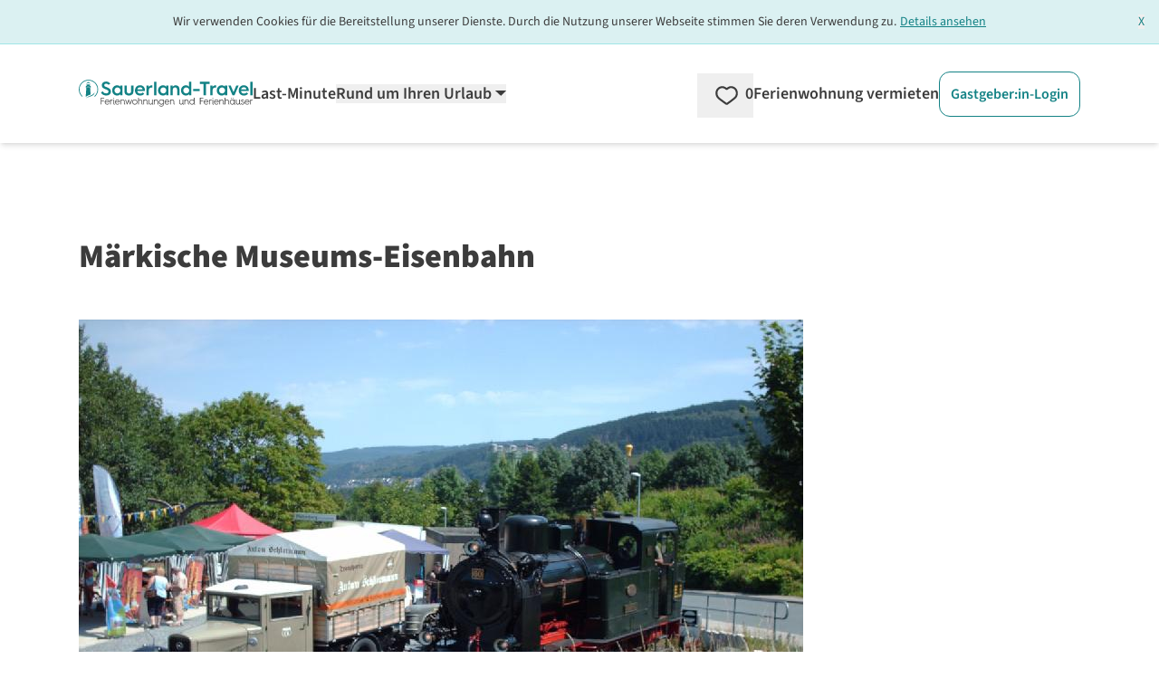

--- FILE ---
content_type: text/html;charset=utf-8
request_url: https://www.sauerland-travel.de/Regionales/Sauerland-Sehenswuerdigkeiten-Highlights/Maerkische-Museums-Eisenbahn/
body_size: 76505
content:
<!DOCTYPE html><html  lang="de" data-capo=""><head><meta charset="utf-8">
<meta name="viewport" content="width=device-width, initial-scale=1.0">
<title>Märkische Museums-Eisenbahn - Sehenswürdigkeiten und Highlights im Sauerland</title>
<script>
  <!-- Google Tag Manager -->
  (function(w,d,s,l,i){
      w[l]=w[l]||[];
      w[l].push({'gtm.start':new Date().getTime(),event:'gtm.js'});
      var f=d.getElementsByTagName(s)[0],j=d.createElement(s),dl=l!='dataLayer'?'&l='+l:'';
      j.async=true;
      j.src='https://www.googletagmanager.com/gtm.js?id='+i+dl;
      f.parentNode.insertBefore(j,f);
  })(window,document,'script','dataLayer','GTM-5TKZ88J');
  <!-- End Google Tag Manager -->
</script>
<script>
  (function(storage_key, experiments) {
    let choices = JSON.parse(localStorage.getItem(storage_key)) || {}
    choices = Object.fromEntries(Object.entries(experiments).map(([key, variants]) => {
      const choice = choices[key] || variants[Math.floor(Math.random() * variants.length)]
      return [key, choice]
    }))
    localStorage.setItem(storage_key, JSON.stringify(choices))
    dataLayer.push({abtest: choices});
  })('ABTest', {});
</script>
<script>dataLayer.push( {"content_group":"urlaubsziele"} );</script>
<script async src="https://pagead2.googlesyndication.com/pagead/js/adsbygoogle.js?client=ca-pub-6443769722344913" crossorigin="anonymous"></script>
<style>*,::backdrop,:after,:before{--tw-border-spacing-x:0;--tw-border-spacing-y:0;--tw-translate-x:0;--tw-translate-y:0;--tw-rotate:0;--tw-skew-x:0;--tw-skew-y:0;--tw-scale-x:1;--tw-scale-y:1;--tw-pan-x: ;--tw-pan-y: ;--tw-pinch-zoom: ;--tw-scroll-snap-strictness:proximity;--tw-gradient-from-position: ;--tw-gradient-via-position: ;--tw-gradient-to-position: ;--tw-ordinal: ;--tw-slashed-zero: ;--tw-numeric-figure: ;--tw-numeric-spacing: ;--tw-numeric-fraction: ;--tw-ring-inset: ;--tw-ring-offset-width:0px;--tw-ring-offset-color:#fff;--tw-ring-color:#3b82f680;--tw-ring-offset-shadow:0 0 #0000;--tw-ring-shadow:0 0 #0000;--tw-shadow:0 0 #0000;--tw-shadow-colored:0 0 #0000;--tw-blur: ;--tw-brightness: ;--tw-contrast: ;--tw-grayscale: ;--tw-hue-rotate: ;--tw-invert: ;--tw-saturate: ;--tw-sepia: ;--tw-drop-shadow: ;--tw-backdrop-blur: ;--tw-backdrop-brightness: ;--tw-backdrop-contrast: ;--tw-backdrop-grayscale: ;--tw-backdrop-hue-rotate: ;--tw-backdrop-invert: ;--tw-backdrop-opacity: ;--tw-backdrop-saturate: ;--tw-backdrop-sepia: ;--tw-contain-size: ;--tw-contain-layout: ;--tw-contain-paint: ;--tw-contain-style: }/*! tailwindcss v3.4.17 | MIT License | https://tailwindcss.com*/*,:after,:before{border:0 solid;box-sizing:border-box}:after,:before{--tw-content:""}:host,html{line-height:1.5;-webkit-text-size-adjust:100%;font-family:SourceSans,Helvetica,Arial,sans-serif;font-feature-settings:normal;font-variation-settings:normal;tab-size:4;-webkit-tap-highlight-color:transparent}body{line-height:inherit;margin:0}hr{border-top-width:1px;color:inherit;height:0}abbr:where([title]){-webkit-text-decoration:underline dotted;text-decoration:underline dotted}h1,h2,h3,h4,h5,h6{font-size:inherit;font-weight:inherit}a{color:inherit;text-decoration:inherit}b,strong{font-weight:bolder}code,kbd,pre,samp{font-family:ui-monospace,SFMono-Regular,Menlo,Monaco,Consolas,Liberation Mono,Courier New,monospace;font-feature-settings:normal;font-size:1em;font-variation-settings:normal}small{font-size:80%}sub,sup{font-size:75%;line-height:0;position:relative;vertical-align:initial}sub{bottom:-.25em}sup{top:-.5em}table{border-collapse:collapse;border-color:inherit;text-indent:0}button,input,optgroup,select,textarea{color:inherit;font-family:inherit;font-feature-settings:inherit;font-size:100%;font-variation-settings:inherit;font-weight:inherit;letter-spacing:inherit;line-height:inherit;margin:0;padding:0}button,select{text-transform:none}button,input:where([type=button]),input:where([type=reset]),input:where([type=submit]){-webkit-appearance:button;background-color:initial;background-image:none}:-moz-focusring{outline:auto}:-moz-ui-invalid{box-shadow:none}progress{vertical-align:initial}::-webkit-inner-spin-button,::-webkit-outer-spin-button{height:auto}[type=search]{-webkit-appearance:textfield;outline-offset:-2px}::-webkit-search-decoration{-webkit-appearance:none}::-webkit-file-upload-button{-webkit-appearance:button;font:inherit}summary{display:list-item}blockquote,dd,dl,figure,h1,h2,h3,h4,h5,h6,hr,p,pre{margin:0}fieldset{margin:0}fieldset,legend{padding:0}menu,ol,ul{list-style:none;margin:0;padding:0}dialog{padding:0}textarea{resize:vertical}input::placeholder,textarea::placeholder{color:#9ca3af;opacity:1}[role=button],button{cursor:pointer}:disabled{cursor:default}audio,canvas,embed,iframe,img,object,svg,video{display:block;vertical-align:middle}img,video{height:auto;max-width:100%}[hidden]:where(:not([hidden=until-found])){display:none}[multiple],[type=date],[type=datetime-local],[type=email],[type=month],[type=number],[type=password],[type=search],[type=tel],[type=text],[type=time],[type=url],[type=week],input:where(:not([type])),select,textarea{appearance:none;background-color:#fff;border-color:#6b7280;border-radius:0;border-width:1px;font-size:1rem;line-height:1.5rem;padding:.5rem .75rem;--tw-shadow:0 0 #0000}[multiple]:focus,[type=date]:focus,[type=datetime-local]:focus,[type=email]:focus,[type=month]:focus,[type=number]:focus,[type=password]:focus,[type=search]:focus,[type=tel]:focus,[type=text]:focus,[type=time]:focus,[type=url]:focus,[type=week]:focus,input:where(:not([type])):focus,select:focus,textarea:focus{outline:2px solid #0000;outline-offset:2px;--tw-ring-inset:var(--tw-empty,/*!*/ /*!*/);--tw-ring-offset-width:0px;--tw-ring-offset-color:#fff;--tw-ring-color:#2563eb;--tw-ring-offset-shadow:var(--tw-ring-inset) 0 0 0 var(--tw-ring-offset-width) var(--tw-ring-offset-color);--tw-ring-shadow:var(--tw-ring-inset) 0 0 0 calc(1px + var(--tw-ring-offset-width)) var(--tw-ring-color);border-color:#2563eb;box-shadow:var(--tw-ring-offset-shadow),var(--tw-ring-shadow),var(--tw-shadow)}input::placeholder,textarea::placeholder{color:#6b7280;opacity:1}::-webkit-datetime-edit-fields-wrapper{padding:0}::-webkit-date-and-time-value{min-height:1.5em;text-align:inherit}::-webkit-datetime-edit{display:inline-flex}::-webkit-datetime-edit,::-webkit-datetime-edit-day-field,::-webkit-datetime-edit-hour-field,::-webkit-datetime-edit-meridiem-field,::-webkit-datetime-edit-millisecond-field,::-webkit-datetime-edit-minute-field,::-webkit-datetime-edit-month-field,::-webkit-datetime-edit-second-field,::-webkit-datetime-edit-year-field{padding-bottom:0;padding-top:0}select{background-image:url("data:image/svg+xml;charset=utf-8,%3Csvg xmlns='http://www.w3.org/2000/svg' fill='none' viewBox='0 0 20 20'%3E%3Cpath stroke='%236b7280' stroke-linecap='round' stroke-linejoin='round' stroke-width='1.5' d='m6 8 4 4 4-4'/%3E%3C/svg%3E");background-position:right .5rem center;background-repeat:no-repeat;background-size:1.5em 1.5em;padding-right:2.5rem;-webkit-print-color-adjust:exact;print-color-adjust:exact}[multiple],[size]:where(select:not([size="1"])){background-image:none;background-position:0 0;background-repeat:unset;background-size:initial;padding-right:.75rem;-webkit-print-color-adjust:unset;print-color-adjust:unset}[type=checkbox],[type=radio]{appearance:none;background-color:#fff;background-origin:border-box;border-color:#6b7280;border-width:1px;color:#2563eb;display:inline-block;flex-shrink:0;height:1rem;padding:0;-webkit-print-color-adjust:exact;print-color-adjust:exact;-webkit-user-select:none;user-select:none;vertical-align:middle;width:1rem;--tw-shadow:0 0 #0000}[type=checkbox]{border-radius:0}[type=radio]{border-radius:100%}[type=checkbox]:focus,[type=radio]:focus{outline:2px solid #0000;outline-offset:2px;--tw-ring-inset:var(--tw-empty,/*!*/ /*!*/);--tw-ring-offset-width:2px;--tw-ring-offset-color:#fff;--tw-ring-color:#2563eb;--tw-ring-offset-shadow:var(--tw-ring-inset) 0 0 0 var(--tw-ring-offset-width) var(--tw-ring-offset-color);--tw-ring-shadow:var(--tw-ring-inset) 0 0 0 calc(2px + var(--tw-ring-offset-width)) var(--tw-ring-color);box-shadow:var(--tw-ring-offset-shadow),var(--tw-ring-shadow),var(--tw-shadow)}[type=checkbox]:checked,[type=radio]:checked{background-color:currentColor;background-position:50%;background-repeat:no-repeat;background-size:100% 100%;border-color:#0000}[type=checkbox]:checked{background-image:url("data:image/svg+xml;charset=utf-8,%3Csvg xmlns='http://www.w3.org/2000/svg' fill='%23fff' viewBox='0 0 16 16'%3E%3Cpath d='M12.207 4.793a1 1 0 0 1 0 1.414l-5 5a1 1 0 0 1-1.414 0l-2-2a1 1 0 0 1 1.414-1.414L6.5 9.086l4.293-4.293a1 1 0 0 1 1.414 0'/%3E%3C/svg%3E")}@media (forced-colors:active) {[type=checkbox]:checked{appearance:auto}}[type=radio]:checked{background-image:url("data:image/svg+xml;charset=utf-8,%3Csvg xmlns='http://www.w3.org/2000/svg' fill='%23fff' viewBox='0 0 16 16'%3E%3Ccircle cx='8' cy='8' r='3'/%3E%3C/svg%3E")}@media (forced-colors:active) {[type=radio]:checked{appearance:auto}}[type=checkbox]:checked:focus,[type=checkbox]:checked:hover,[type=checkbox]:indeterminate,[type=radio]:checked:focus,[type=radio]:checked:hover{background-color:currentColor;border-color:#0000}[type=checkbox]:indeterminate{background-image:url("data:image/svg+xml;charset=utf-8,%3Csvg xmlns='http://www.w3.org/2000/svg' fill='none' viewBox='0 0 16 16'%3E%3Cpath stroke='%23fff' stroke-linecap='round' stroke-linejoin='round' stroke-width='2' d='M4 8h8'/%3E%3C/svg%3E");background-position:50%;background-repeat:no-repeat;background-size:100% 100%}@media (forced-colors:active) {[type=checkbox]:indeterminate{appearance:auto}}[type=checkbox]:indeterminate:focus,[type=checkbox]:indeterminate:hover{background-color:currentColor;border-color:#0000}[type=file]{background:unset;border-color:inherit;border-radius:0;border-width:0;font-size:unset;line-height:inherit;padding:0}[type=file]:focus{outline:1px solid ButtonText;outline:1px auto -webkit-focus-ring-color}.container{width:100%}@media (min-width:480px){.container{max-width:480px}}@media (min-width:768px){.container{max-width:768px}}@media (min-width:976px){.container{max-width:976px}}@media (min-width:1154px){.container{max-width:1154px}}@media (min-width:1300px){.container{max-width:1300px}}@media (min-width:1709px){.container{max-width:1709px}}.pointer-events-none{pointer-events:none}.pointer-events-auto{pointer-events:auto}.visible{visibility:visible}.invisible{visibility:hidden}.collapse{visibility:collapse}.static{position:static}.fixed{position:fixed}.absolute{position:absolute}.relative{position:relative}.sticky{position:sticky}.inset-0{inset:0}.inset-x-0{left:0;right:0}.inset-y-0{bottom:0;top:0}.-bottom-\[18px\]{bottom:-18px}.-left-\[2px\]{left:-2px}.-right-0\.5{right:-.125rem}.-top-10{top:-2.5rem}.bottom-0{bottom:0}.bottom-6{bottom:1.5rem}.bottom-9{bottom:2.25rem}.bottom-\[-20px\]{bottom:-20px}.bottom-\[3rem\]{bottom:3rem}.left-0{left:0}.left-11{left:2.75rem}.left-2\/4,.left-\[50\%\]{left:50%}.left-\[70px\]{left:70px}.left-\[calc\(50\%-4px\)\]{left:calc(50% - 4px)}.right-0{right:0}.right-2{right:.5rem}.right-4{right:1rem}.top-0{top:0}.top-1{top:.25rem}.top-3{top:.75rem}.top-4{top:1rem}.top-6{top:1.5rem}.top-\[-10px\]{top:-10px}.top-\[-15px\]{top:-15px}.top-\[65px\]{top:65px}.top-full{top:100%}.z-0{z-index:0}.z-10{z-index:10}.z-20{z-index:20}.z-30{z-index:30}.z-40{z-index:40}.z-50{z-index:50}.z-\[-1\]{z-index:-1}.z-\[1000\]{z-index:1000}.z-\[1001\]{z-index:1001}.z-\[1002\]{z-index:1002}.z-\[10\]{z-index:10}.z-\[11\]{z-index:11}.z-\[1\]{z-index:1}.z-\[999\]{z-index:999}.order-1{order:1}.order-2{order:2}.col-span-1{grid-column:span 1/span 1}.col-span-12{grid-column:span 12/span 12}.col-span-2{grid-column:span 2/span 2}.col-span-3{grid-column:span 3/span 3}.col-span-4{grid-column:span 4/span 4}.col-span-6{grid-column:span 6/span 6}.float-right{float:right}.float-left{float:left}.-m-2{margin:-.5rem}.m-0{margin:0}.m-1{margin:.25rem}.m-4{margin:1rem}.m-5{margin:1.25rem}.-mx-2{margin-left:-.5rem;margin-right:-.5rem}.-mx-8{margin-left:-2rem;margin-right:-2rem}.-my-1{margin-bottom:-.25rem;margin-top:-.25rem}.-my-2{margin-bottom:-.5rem;margin-top:-.5rem}.-my-\[5px\]{margin-bottom:-5px;margin-top:-5px}.mx-1{margin-left:.25rem;margin-right:.25rem}.mx-5{margin-left:1.25rem;margin-right:1.25rem}.mx-\[-10px\]{margin-left:-10px;margin-right:-10px}.mx-auto{margin-left:auto;margin-right:auto}.my-4{margin-bottom:1rem;margin-top:1rem}.my-\[10px\]{margin-bottom:10px;margin-top:10px}.-mb-1{margin-bottom:-.25rem}.-mb-\[3px\]{margin-bottom:-3px}.-ml-\[14px\]{margin-left:-14px}.-ml-\[21px\]{margin-left:-21px}.-ml-\[3px\]{margin-left:-3px}.-ml-\[5px\]{margin-left:-5px}.-mr-2{margin-right:-.5rem}.-mt-1{margin-top:-.25rem}.-mt-2{margin-top:-.5rem}.-mt-3{margin-top:-.75rem}.-mt-5{margin-top:-1.25rem}.-mt-\[1\.6rem\]{margin-top:-1.6rem}.-mt-\[20px\]{margin-top:-20px}.-mt-\[3px\]{margin-top:-3px}.-mt-\[5px\]{margin-top:-5px}.-mt-\[6px\]{margin-top:-6px}.mb-0{margin-bottom:0}.mb-1{margin-bottom:.25rem}.mb-10{margin-bottom:2.5rem}.mb-12{margin-bottom:3rem}.mb-2{margin-bottom:.5rem}.mb-2\.5{margin-bottom:.625rem}.mb-3{margin-bottom:.75rem}.mb-4{margin-bottom:1rem}.mb-5{margin-bottom:1.25rem}.mb-6{margin-bottom:1.5rem}.mb-7{margin-bottom:1.75rem}.mb-8{margin-bottom:2rem}.mb-\[0\.3rem\]{margin-bottom:.3rem}.ml-1{margin-left:.25rem}.ml-1\.5{margin-left:.375rem}.ml-11{margin-left:2.75rem}.ml-2{margin-left:.5rem}.ml-3{margin-left:.75rem}.ml-4{margin-left:1rem}.ml-5{margin-left:1.25rem}.ml-6{margin-left:1.5rem}.ml-auto{margin-left:auto}.mr-0\.5{margin-right:.125rem}.mr-1{margin-right:.25rem}.mr-1\.5{margin-right:.375rem}.mr-2{margin-right:.5rem}.mr-3{margin-right:.75rem}.mr-5{margin-right:1.25rem}.mr-6{margin-right:1.5rem}.mr-\[2\.45rem\]{margin-right:2.45rem}.mt-0{margin-top:0}.mt-0\.5{margin-top:.125rem}.mt-1{margin-top:.25rem}.mt-1\.5{margin-top:.375rem}.mt-10{margin-top:2.5rem}.mt-11{margin-top:2.75rem}.mt-12{margin-top:3rem}.mt-2{margin-top:.5rem}.mt-3{margin-top:.75rem}.mt-4{margin-top:1rem}.mt-5{margin-top:1.25rem}.mt-6{margin-top:1.5rem}.mt-7{margin-top:1.75rem}.mt-8{margin-top:2rem}.mt-\[0\.35rem\]{margin-top:.35rem}.mt-\[29px\]{margin-top:29px}.mt-\[50px\]{margin-top:50px}.line-clamp-1{-webkit-line-clamp:1}.line-clamp-1,.line-clamp-2{display:-webkit-box;overflow:hidden;-webkit-box-orient:vertical}.line-clamp-2{-webkit-line-clamp:2}.line-clamp-4{display:-webkit-box;overflow:hidden;-webkit-box-orient:vertical;-webkit-line-clamp:4}.block{display:block}.inline-block{display:inline-block}.inline{display:inline}.flex{display:flex}.inline-flex{display:inline-flex}.table{display:table}.grid{display:grid}.inline-grid{display:inline-grid}.contents{display:contents}.hidden{display:none}.aspect-1\/1,.aspect-\[1\/1\]{aspect-ratio:1/1}.aspect-\[16\/10\]{aspect-ratio:16/10}.aspect-\[16\/9\]{aspect-ratio:16/9}.aspect-\[24\/52\]{aspect-ratio:24/52}.h-0{height:0}.h-16{height:4rem}.h-\[0\.75rem\]{height:.75rem}.h-\[0\.875rem\]{height:.875rem}.h-\[0\.8rem\]{height:.8rem}.h-\[1\.125rem\]{height:1.125rem}.h-\[1\.1rem\]{height:1.1rem}.h-\[1\.25rem\]{height:1.25rem}.h-\[1\.35rem\]{height:1.35rem}.h-\[1\.5rem\]{height:1.5rem}.h-\[1\.6rem\]{height:1.6rem}.h-\[100dvh\]{height:100dvh}.h-\[10px\]{height:10px}.h-\[145px\]{height:145px}.h-\[16px\]{height:16px}.h-\[17px\]{height:17px}.h-\[18px\]{height:18px}.h-\[19px\]{height:19px}.h-\[1px\]{height:1px}.h-\[1rem\]{height:1rem}.h-\[200px\]{height:200px}.h-\[20px\]{height:20px}.h-\[22px\]{height:22px}.h-\[24px\]{height:24px}.h-\[28px\]{height:28px}.h-\[3\.8rem\]{height:3.8rem}.h-\[30px\]{height:30px}.h-\[310px\]{height:310px}.h-\[32px\]{height:32px}.h-\[34px\]{height:34px}.h-\[3rem\]{height:3rem}.h-\[40px\]{height:40px}.h-\[42px\]{height:42px}.h-\[46px\]{height:46px}.h-\[50px\]{height:50px}.h-\[51\.59px\]{height:51.59px}.h-\[55px\]{height:55px}.h-\[78px\]{height:78px}.h-\[8px\]{height:8px}.h-auto{height:auto}.h-full{height:100%}.max-h-\[138px\]{max-height:138px}.max-h-\[310px\]{max-height:310px}.max-h-\[35px\]{max-height:35px}.max-h-full{max-height:100%}.min-h-\[108px\]{min-height:108px}.min-h-\[10px\]{min-height:10px}.min-h-\[130px\]{min-height:130px}.min-h-\[140px\]{min-height:140px}.min-h-\[150px\]{min-height:150px}.min-h-\[230px\]{min-height:230px}.min-h-\[24px\]{min-height:24px}.min-h-\[26px\]{min-height:26px}.min-h-\[2em\]{min-height:2em}.min-h-\[30px\]{min-height:30px}.min-h-\[310px\]{min-height:310px}.min-h-\[365px\]{min-height:365px}.min-h-\[46px\]{min-height:46px}.min-h-\[50px\]{min-height:50px}.min-h-\[67px\]{min-height:67px}.min-h-\[70px\]{min-height:70px}.min-h-full{min-height:100%}.min-h-screen{min-height:100vh}.w-1\/2{width:50%}.w-1\/3{width:33.333333%}.w-16{width:4rem}.w-2\/3{width:66.666667%}.w-2\/4{width:50%}.w-3\/4{width:75%}.w-5{width:1.25rem}.w-5\/6{width:83.333333%}.w-6\/12{width:50%}.w-\[0\.8rem\]{width:.8rem}.w-\[100dvw\]{width:100dvw}.w-\[100px\]{width:100px}.w-\[10px\]{width:10px}.w-\[110px\]{width:110px}.w-\[120px\]{width:120px}.w-\[125px\]{width:125px}.w-\[16px\]{width:16px}.w-\[170px\]{width:170px}.w-\[17px\]{width:17px}.w-\[180px\]{width:180px}.w-\[18px\]{width:18px}.w-\[19\.7\%\]{width:19.7%}.w-\[20px\]{width:20px}.w-\[210px\]{width:210px}.w-\[22\%\]{width:22%}.w-\[220px\]{width:220px}.w-\[24px\]{width:24px}.w-\[250px\]{width:250px}.w-\[275px\]{width:275px}.w-\[295px\]{width:295px}.w-\[30px\]{width:30px}.w-\[340px\]{width:340px}.w-\[34px\]{width:34px}.w-\[350px\]{width:350px}.w-\[37px\]{width:37px}.w-\[400px\]{width:400px}.w-\[40px\]{width:40px}.w-\[46px\]{width:46px}.w-\[50\%\]{width:50%}.w-\[50px\]{width:50px}.w-\[54px\]{width:54px}.w-\[620px\]{width:620px}.w-\[628px\]{width:628px}.w-\[65px\]{width:65px}.w-\[68\.125rem\]{width:68.125rem}.w-\[70\%\]{width:70%}.w-\[70px\]{width:70px}.w-\[75\%\]{width:75%}.w-\[77\.3\%\]{width:77.3%}.w-\[78px\]{width:78px}.w-\[8\%\]{width:8%}.w-\[80\%\]{width:80%}.w-\[80px\]{width:80px}.w-\[8px\]{width:8px}.w-\[92\%\]{width:92%}.w-\[928px\]{width:928px}.w-\[calc\(100\%\+4px\)\]{width:calc(100% + 4px)}.w-auto{width:auto}.w-full{width:100%}.w-screen{width:100vw}.min-w-\[100px\]{min-width:100px}.min-w-\[155px\]{min-width:155px}.min-w-\[160px\]{min-width:160px}.min-w-\[200px\]{min-width:200px}.min-w-\[26px\]{min-width:26px}.min-w-\[35px\]{min-width:35px}.min-w-\[42px\]{min-width:42px}.min-w-\[50px\]{min-width:50px}.min-w-\[60px\]{min-width:60px}.max-w-2xl{max-width:42rem}.max-w-6xl{max-width:72rem}.max-w-\[100px\]{max-width:100px}.max-w-\[120px\]{max-width:120px}.max-w-\[150px\]{max-width:150px}.max-w-\[175px\]{max-width:175px}.max-w-\[180px\]{max-width:180px}.max-w-\[190px\]{max-width:190px}.max-w-\[200px\]{max-width:200px}.max-w-\[250px\]{max-width:250px}.max-w-\[280px\]{max-width:280px}.max-w-\[300px\]{max-width:300px}.max-w-\[320px\]{max-width:320px}.max-w-\[800px\]{max-width:800px}.max-w-full{max-width:100%}.flex-1{flex:1 1 0%}.flex-none{flex:none}.flex-shrink-0,.shrink-0{flex-shrink:0}.flex-grow,.grow{flex-grow:1}.grow-0{flex-grow:0}.basis-0{flex-basis:0px}.border-separate{border-collapse:initial}.origin-\[0\]{transform-origin:0}.-translate-y-1{--tw-translate-y:-0.25rem}.-translate-y-1,.-translate-y-2\.5{transform:translate(var(--tw-translate-x),var(--tw-translate-y)) rotate(var(--tw-rotate)) skewX(var(--tw-skew-x)) skewY(var(--tw-skew-y)) scaleX(var(--tw-scale-x)) scaleY(var(--tw-scale-y))}.-translate-y-2\.5{--tw-translate-y:-0.625rem}.-translate-y-3\.5{--tw-translate-y:-0.875rem}.-translate-y-3\.5,.translate-y-0{transform:translate(var(--tw-translate-x),var(--tw-translate-y)) rotate(var(--tw-rotate)) skewX(var(--tw-skew-x)) skewY(var(--tw-skew-y)) scaleX(var(--tw-scale-x)) scaleY(var(--tw-scale-y))}.translate-y-0{--tw-translate-y:0px}.rotate-180{--tw-rotate:180deg}.rotate-180,.rotate-270{transform:translate(var(--tw-translate-x),var(--tw-translate-y)) rotate(var(--tw-rotate)) skewX(var(--tw-skew-x)) skewY(var(--tw-skew-y)) scaleX(var(--tw-scale-x)) scaleY(var(--tw-scale-y))}.rotate-270{--tw-rotate:270deg}.rotate-45{--tw-rotate:45deg}.rotate-45,.rotate-90{transform:translate(var(--tw-translate-x),var(--tw-translate-y)) rotate(var(--tw-rotate)) skewX(var(--tw-skew-x)) skewY(var(--tw-skew-y)) scaleX(var(--tw-scale-x)) scaleY(var(--tw-scale-y))}.rotate-90{--tw-rotate:90deg}.rotate-\[-135deg\]{--tw-rotate:-135deg}.rotate-\[-135deg\],.rotate-\[225deg\]{transform:translate(var(--tw-translate-x),var(--tw-translate-y)) rotate(var(--tw-rotate)) skewX(var(--tw-skew-x)) skewY(var(--tw-skew-y)) scaleX(var(--tw-scale-x)) scaleY(var(--tw-scale-y))}.rotate-\[225deg\]{--tw-rotate:225deg}.scale-100{--tw-scale-x:1;--tw-scale-y:1}.scale-100,.scale-\[75\%\]{transform:translate(var(--tw-translate-x),var(--tw-translate-y)) rotate(var(--tw-rotate)) skewX(var(--tw-skew-x)) skewY(var(--tw-skew-y)) scaleX(var(--tw-scale-x)) scaleY(var(--tw-scale-y))}.scale-\[75\%\]{--tw-scale-x:75%;--tw-scale-y:75%}.scale-\[85\%\]{--tw-scale-x:85%;--tw-scale-y:85%}.scale-\[85\%\],.transform{transform:translate(var(--tw-translate-x),var(--tw-translate-y)) rotate(var(--tw-rotate)) skewX(var(--tw-skew-x)) skewY(var(--tw-skew-y)) scaleX(var(--tw-scale-x)) scaleY(var(--tw-scale-y))}.animate-\[fadeIn_0\.5s_linear\]{animation:fadeIn .5s linear}@keyframes pulse{50%{opacity:.5}}.animate-pulse{animation:pulse 2s cubic-bezier(.4,0,.6,1) infinite}@keyframes spin{to{transform:rotate(1turn)}}.animate-spin{animation:spin 1s linear infinite}.cursor-default{cursor:default}.cursor-no-drop{cursor:no-drop}.cursor-pointer{cursor:pointer}.cursor-zoom-in{cursor:zoom-in}.touch-manipulation{touch-action:manipulation}.select-none{-webkit-user-select:none;user-select:none}.resize{resize:both}.list-outside{list-style-position:outside}.list-decimal{list-style-type:decimal}.list-disc{list-style-type:disc}.columns-2{column-count:2}.auto-cols-max{grid-auto-columns:max-content}.grid-flow-col{grid-auto-flow:column}.grid-cols-1{grid-template-columns:repeat(1,minmax(0,1fr))}.grid-cols-12{grid-template-columns:repeat(12,minmax(0,1fr))}.grid-cols-2{grid-template-columns:repeat(2,minmax(0,1fr))}.grid-cols-3{grid-template-columns:repeat(3,minmax(0,1fr))}.grid-cols-4{grid-template-columns:repeat(4,minmax(0,1fr))}.grid-cols-5{grid-template-columns:repeat(5,minmax(0,1fr))}.grid-cols-7{grid-template-columns:repeat(7,minmax(0,1fr))}.grid-cols-8{grid-template-columns:repeat(8,minmax(0,1fr))}.grid-cols-\[2fr_1fr\]{grid-template-columns:2fr 1fr}.flex-row{flex-direction:row}.flex-row-reverse{flex-direction:row-reverse}.flex-col{flex-direction:column}.flex-wrap{flex-wrap:wrap}.flex-nowrap{flex-wrap:nowrap}.place-content-center{place-content:center}.place-content-end{place-content:end}.place-content-between{place-content:space-between}.place-items-center{place-items:center}.content-center{align-content:center}.content-end{align-content:flex-end}.items-start{align-items:flex-start}.items-end{align-items:flex-end}.items-center{align-items:center}.items-stretch{align-items:stretch}.justify-start{justify-content:flex-start}.justify-end{justify-content:flex-end}.justify-center{justify-content:center}.justify-between{justify-content:space-between}.justify-around{justify-content:space-around}.justify-items-start{justify-items:start}.justify-items-center{justify-items:center}.gap-1{gap:.25rem}.gap-12{gap:3rem}.gap-2{gap:.5rem}.gap-3{gap:.75rem}.gap-4{gap:1rem}.gap-5{gap:1.25rem}.gap-6{gap:1.5rem}.gap-8{gap:2rem}.gap-x-1{column-gap:.25rem}.gap-x-10{column-gap:2.5rem}.gap-x-12{column-gap:3rem}.gap-x-16{column-gap:4rem}.gap-x-2{column-gap:.5rem}.gap-x-3{column-gap:.75rem}.gap-x-4{column-gap:1rem}.gap-x-5{column-gap:1.25rem}.gap-x-\[18px\]{column-gap:18px}.gap-y-0{row-gap:0}.gap-y-1{row-gap:.25rem}.gap-y-10{row-gap:2.5rem}.gap-y-12{row-gap:3rem}.gap-y-2{row-gap:.5rem}.gap-y-3{row-gap:.75rem}.gap-y-4{row-gap:1rem}.gap-y-5{row-gap:1.25rem}.gap-y-8{row-gap:2rem}.gap-y-\[1px\]{row-gap:1px}.space-x-1>:not([hidden])~:not([hidden]){--tw-space-x-reverse:0;margin-left:calc(.25rem*(1 - var(--tw-space-x-reverse)));margin-right:calc(.25rem*var(--tw-space-x-reverse))}.space-y-12>:not([hidden])~:not([hidden]){--tw-space-y-reverse:0;margin-bottom:calc(3rem*var(--tw-space-y-reverse));margin-top:calc(3rem*(1 - var(--tw-space-y-reverse)))}.place-self-end{place-self:end}.self-end{align-self:flex-end}.justify-self-end{justify-self:end}.overflow-auto{overflow:auto}.overflow-hidden{overflow:hidden}.overflow-y-auto{overflow-y:auto}.overflow-x-scroll{overflow-x:scroll}.truncate{overflow:hidden;text-overflow:ellipsis;white-space:nowrap}.hyphens-auto{hyphens:auto}.whitespace-nowrap{white-space:nowrap}.whitespace-pre-wrap{white-space:pre-wrap}.text-nowrap{text-wrap:nowrap}.break-words{overflow-wrap:break-word}.break-all{word-break:break-all}.rounded{border-radius:.25rem}.rounded-2xl{border-radius:1rem}.rounded-\[1\.3rem\]{border-radius:1.3rem}.rounded-full{border-radius:9999px}.rounded-lg{border-radius:.5rem}.rounded-md{border-radius:.375rem}.rounded-xl{border-radius:.75rem}.rounded-b-lg{border-bottom-left-radius:.5rem;border-bottom-right-radius:.5rem}.rounded-b-xl{border-bottom-left-radius:.75rem;border-bottom-right-radius:.75rem}.rounded-l-none{border-bottom-left-radius:0;border-top-left-radius:0}.rounded-l-xl{border-bottom-left-radius:.75rem;border-top-left-radius:.75rem}.rounded-r-none{border-bottom-right-radius:0;border-top-right-radius:0}.rounded-r-xl{border-bottom-right-radius:.75rem;border-top-right-radius:.75rem}.rounded-t-full{border-top-left-radius:9999px;border-top-right-radius:9999px}.rounded-t-none{border-top-left-radius:0;border-top-right-radius:0}.rounded-t-xl{border-top-right-radius:.75rem}.rounded-t-xl,.rounded-tl-xl{border-top-left-radius:.75rem}.border{border-width:1px}.border-0{border-width:0}.border-2{border-width:2px}.border-4{border-width:4px}.border-\[15px\]{border-width:15px}.border-\[5px\]{border-width:5px}.border-x{border-left-width:1px;border-right-width:1px}.border-b{border-bottom-width:1px}.border-b-2{border-bottom-width:2px}.border-l{border-left-width:1px}.border-r{border-right-width:1px}.border-r-2{border-right-width:2px}.border-t{border-top-width:1px}.border-t-2{border-top-width:2px}.border-solid{border-style:solid}.border-none{border-style:none}.border-cta-500{--tw-border-opacity:1;border-color:rgb(229 36 36/var(--tw-border-opacity,1))}.border-cta-700{--tw-border-opacity:1;border-color:rgb(187 2 2/var(--tw-border-opacity,1))}.border-green-500{--tw-border-opacity:1;border-color:rgb(36 132 36/var(--tw-border-opacity,1))}.border-neutral-100{--tw-border-opacity:1;border-color:rgb(228 228 228/var(--tw-border-opacity,1))}.border-neutral-200{--tw-border-opacity:1;border-color:rgb(217 217 217/var(--tw-border-opacity,1))}.border-neutral-300{--tw-border-opacity:1;border-color:rgb(204 204 204/var(--tw-border-opacity,1))}.border-neutral-400{--tw-border-opacity:1;border-color:rgb(172 172 172/var(--tw-border-opacity,1))}.border-neutral-50{--tw-border-opacity:1;border-color:rgb(247 247 247/var(--tw-border-opacity,1))}.border-neutral-500{--tw-border-opacity:1;border-color:rgb(148 148 148/var(--tw-border-opacity,1))}.border-neutral-600{--tw-border-opacity:1;border-color:rgb(104 104 104/var(--tw-border-opacity,1))}.border-neutral-800{--tw-border-opacity:1;border-color:rgb(60 60 60/var(--tw-border-opacity,1))}.border-petrol-100{--tw-border-opacity:1;border-color:rgb(160 229 231/var(--tw-border-opacity,1))}.border-petrol-500{--tw-border-opacity:1;border-color:rgb(19 130 133/var(--tw-border-opacity,1))}.border-petrol-500\/100{border-color:#138285}.border-petrol-900\/100{border-color:#1c6164}.border-transparent{border-color:#0000}.border-b-neutral-100{--tw-border-opacity:1;border-bottom-color:rgb(228 228 228/var(--tw-border-opacity,1))}.border-b-petrol-500{--tw-border-opacity:1;border-bottom-color:rgb(19 130 133/var(--tw-border-opacity,1))}.border-b-white{--tw-border-opacity:1;border-bottom-color:rgb(255 255 255/var(--tw-border-opacity,1))}.border-l-neutral-500{--tw-border-opacity:1;border-left-color:rgb(148 148 148/var(--tw-border-opacity,1))}.border-l-transparent{border-left-color:#0000}.border-r-neutral-500{--tw-border-opacity:1;border-right-color:rgb(148 148 148/var(--tw-border-opacity,1))}.border-r-white{--tw-border-opacity:1;border-right-color:rgb(255 255 255/var(--tw-border-opacity,1))}.border-t-neutral-800{--tw-border-opacity:1;border-top-color:rgb(60 60 60/var(--tw-border-opacity,1))}.border-t-neutral-900{--tw-border-opacity:1;border-top-color:rgb(42 42 42/var(--tw-border-opacity,1))}.border-t-transparent{border-top-color:#0000}.bg-cta-50{--tw-bg-opacity:1;background-color:rgb(250 225 225/var(--tw-bg-opacity,1))}.bg-cta-500{--tw-bg-opacity:1;background-color:rgb(229 36 36/var(--tw-bg-opacity,1))}.bg-cta-700{--tw-bg-opacity:1;background-color:rgb(187 2 2/var(--tw-bg-opacity,1))}.bg-green-100{--tw-bg-opacity:1;background-color:rgb(175 225 159/var(--tw-bg-opacity,1))}.bg-green-50{--tw-bg-opacity:1;background-color:rgb(242 255 248/var(--tw-bg-opacity,1))}.bg-green-500{--tw-bg-opacity:1;background-color:rgb(36 132 36/var(--tw-bg-opacity,1))}.bg-green-800{--tw-bg-opacity:1;background-color:rgb(30 126 52/var(--tw-bg-opacity,1))}.bg-neutral-100{--tw-bg-opacity:1;background-color:rgb(228 228 228/var(--tw-bg-opacity,1))}.bg-neutral-200{--tw-bg-opacity:1;background-color:rgb(217 217 217/var(--tw-bg-opacity,1))}.bg-neutral-25{--tw-bg-opacity:1;background-color:rgb(244 244 244/var(--tw-bg-opacity,1))}.bg-neutral-50{--tw-bg-opacity:1;background-color:rgb(247 247 247/var(--tw-bg-opacity,1))}.bg-neutral-600{--tw-bg-opacity:1;background-color:rgb(104 104 104/var(--tw-bg-opacity,1))}.bg-neutral-800{--tw-bg-opacity:1;background-color:rgb(60 60 60/var(--tw-bg-opacity,1))}.bg-neutral-800\/95{background-color:#3c3c3cf2}.bg-neutral-900{--tw-bg-opacity:1;background-color:rgb(42 42 42/var(--tw-bg-opacity,1))}.bg-neutral-900\/0{background-color:#2a2a2a00}.bg-neutral-900\/30{background-color:#2a2a2a4d}.bg-neutral-900\/40{background-color:#2a2a2a66}.bg-neutral-900\/75{background-color:#2a2a2abf}.bg-orange-500{--tw-bg-opacity:1;background-color:rgb(250 167 0/var(--tw-bg-opacity,1))}.bg-petrol-100{--tw-bg-opacity:1;background-color:rgb(160 229 231/var(--tw-bg-opacity,1))}.bg-petrol-50{--tw-bg-opacity:1;background-color:rgb(219 241 242/var(--tw-bg-opacity,1))}.bg-petrol-500{--tw-bg-opacity:1;background-color:rgb(19 130 133/var(--tw-bg-opacity,1))}.bg-transparent{background-color:initial}.bg-white{--tw-bg-opacity:1;background-color:rgb(255 255 255/var(--tw-bg-opacity,1))}.bg-opacity-70{--tw-bg-opacity:0.7}.bg-\[url\(\'\/svg\/icons\/colored\/cancel-red\.svg\'\)\]{background-image:url(/svg/icons/colored/cancel-red.svg)}.bg-\[url\(\'\/svg\/icons\/colored\/check-green\.svg\'\)\]{background-image:url(/svg/icons/colored/check-green.svg)}.bg-\[url\(\'\/svg\/payment-methods\/giropay\.svg\'\)\]{background-image:url(/svg/payment-methods/giropay.svg)}.bg-\[url\(\'\/svg\/payment-methods\/mastercard\.svg\'\)\]{background-image:url(/svg/payment-methods/mastercard.svg)}.bg-\[url\(\'\/svg\/payment-methods\/paypal\.svg\'\)\]{background-image:url(/svg/payment-methods/paypal.svg)}.bg-\[url\(\'\/svg\/payment-methods\/ueberweisung\.svg\'\)\]{background-image:url(/svg/payment-methods/ueberweisung.svg)}.bg-\[url\(\'\/svg\/payment-methods\/visa\.svg\'\)\]{background-image:url(/svg/payment-methods/visa.svg)}.bg-gradient-to-t{background-image:linear-gradient(to top,var(--tw-gradient-stops))}.from-neutral-800{--tw-gradient-from:#3c3c3c var(--tw-gradient-from-position);--tw-gradient-to:#3c3c3c00 var(--tw-gradient-to-position);--tw-gradient-stops:var(--tw-gradient-from),var(--tw-gradient-to)}.from-neutral-900\/80{--tw-gradient-from:#2a2a2acc var(--tw-gradient-from-position);--tw-gradient-to:#2a2a2a00 var(--tw-gradient-to-position);--tw-gradient-stops:var(--tw-gradient-from),var(--tw-gradient-to)}.from-50\%{--tw-gradient-from-position:50%}.bg-\[length\:10px_10px\]{background-size:10px 10px}.bg-\[length\:16px_16px\]{background-size:16px 16px}.bg-\[length\:60px_38px\]{background-size:60px 38px}.bg-cover{background-size:cover}.bg-\[-3px_5px\]{background-position:-3px 5px}.bg-\[left_top_8px\]{background-position:left top 8px}.bg-\[right_top_0\.1rem\]{background-position:right top .1rem}.bg-left-top{background-position:0 0}.bg-no-repeat{background-repeat:no-repeat}.fill-\[\#87AA1D\]{fill:#87aa1d}.fill-cta-500{fill:#e52424}.fill-green-500{fill:#248424}.fill-neutral-500{fill:#949494}.fill-neutral-800{fill:#3c3c3c}.fill-neutral-900{fill:#2a2a2a}.fill-petrol-500{fill:#138285}.fill-petrol-900{fill:#1c6164}.fill-white{fill:#fff}.stroke-petrol-500{stroke:#138285}.stroke-white{stroke:#fff}.object-cover{object-fit:cover}.object-center{object-position:center}.p-0{padding:0}.p-1{padding:.25rem}.p-2{padding:.5rem}.p-3{padding:.75rem}.p-4{padding:1rem}.p-40{padding:10rem}.p-5{padding:1.25rem}.p-\[1px\]{padding:1px}.px-0{padding-left:0;padding-right:0}.px-0\.5{padding-left:.125rem;padding-right:.125rem}.px-1{padding-left:.25rem;padding-right:.25rem}.px-1\.5{padding-left:.375rem;padding-right:.375rem}.px-16{padding-left:4rem;padding-right:4rem}.px-2{padding-left:.5rem;padding-right:.5rem}.px-3{padding-left:.75rem;padding-right:.75rem}.px-4{padding-left:1rem;padding-right:1rem}.px-5{padding-left:1.25rem;padding-right:1.25rem}.px-6{padding-left:1.5rem;padding-right:1.5rem}.px-7{padding-left:1.75rem;padding-right:1.75rem}.px-8{padding-left:2rem;padding-right:2rem}.py-0{padding-bottom:0;padding-top:0}.py-0\.5{padding-bottom:.125rem;padding-top:.125rem}.py-1{padding-bottom:.25rem;padding-top:.25rem}.py-1\.5{padding-bottom:.375rem;padding-top:.375rem}.py-16{padding-bottom:4rem;padding-top:4rem}.py-2{padding-bottom:.5rem;padding-top:.5rem}.py-3{padding-bottom:.75rem;padding-top:.75rem}.py-4{padding-bottom:1rem;padding-top:1rem}.py-5{padding-bottom:1.25rem;padding-top:1.25rem}.py-6{padding-bottom:1.5rem;padding-top:1.5rem}.py-8{padding-bottom:2rem;padding-top:2rem}.pb-1{padding-bottom:.25rem}.pb-18{padding-bottom:72px}.pb-2{padding-bottom:.5rem}.pb-3{padding-bottom:.75rem}.pb-4{padding-bottom:1rem}.pb-40{padding-bottom:10rem}.pb-5{padding-bottom:1.25rem}.pb-7{padding-bottom:1.75rem}.pb-8{padding-bottom:2rem}.pl-0{padding-left:0}.pl-11{padding-left:2.75rem}.pl-2{padding-left:.5rem}.pl-3{padding-left:.75rem}.pl-4{padding-left:1rem}.pl-5{padding-left:1.25rem}.pr-1{padding-right:.25rem}.pr-11{padding-right:2.75rem}.pr-2{padding-right:.5rem}.pr-3{padding-right:.75rem}.pr-4{padding-right:1rem}.pr-6{padding-right:1.5rem}.pr-8{padding-right:2rem}.pr-\[1\.35rem\]{padding-right:1.35rem}.pt-1{padding-top:.25rem}.pt-2{padding-top:.5rem}.pt-20{padding-top:5rem}.pt-3{padding-top:.75rem}.pt-4{padding-top:1rem}.pt-5{padding-top:1.25rem}.pt-6{padding-top:1.5rem}.pt-7{padding-top:1.75rem}.pt-8{padding-top:2rem}.text-left{text-align:left}.text-center{text-align:center}.text-right{text-align:right}.align-middle{vertical-align:middle}.align-bottom{vertical-align:bottom}.font-sans{font-family:SourceSans,Helvetica,Arial,sans-serif}.text-2xl{font-size:1.5rem;line-height:1.75rem}.text-3xl{font-size:1.75rem;line-height:2.1rem}.text-4xl{font-size:1.875rem;line-height:2.25rem}.text-\[1\.375rem\]{font-size:1.375rem}.text-\[1\.625rem\]{font-size:1.625rem}.text-\[12px\]{font-size:12px}.text-base{font-size:1rem;line-height:1.5rem}.text-lg{font-size:1.125rem;line-height:1.35rem}.text-sm{font-size:.875rem;line-height:1.05rem}.text-xl{font-size:1.25rem;line-height:1.5rem}.text-xs{font-size:.813rem;line-height:.975rem}.font-bold{font-weight:700}.font-light{font-weight:300}.font-normal{font-weight:400}.font-semibold{font-weight:600}.uppercase{text-transform:uppercase}.leading-4{line-height:1rem}.leading-5{line-height:1.25rem}.leading-6{line-height:1.5rem}.leading-7{line-height:1.75rem}.leading-8{line-height:2rem}.leading-\[0\]{line-height:0}.leading-\[1\.2\]{line-height:1.2}.leading-\[1\.35rem\]{line-height:1.35rem}.leading-\[1\.5rem\]{line-height:1.5rem}.leading-\[1\.7\]{line-height:1.7}.leading-\[1\.8rem\]{line-height:1.8rem}.leading-\[2\.1rem\]{line-height:2.1rem}.leading-none{line-height:1}.leading-tight{line-height:1.25}.text-cta-500{--tw-text-opacity:1;color:rgb(229 36 36/var(--tw-text-opacity,1))}.text-cta-700{--tw-text-opacity:1;color:rgb(187 2 2/var(--tw-text-opacity,1))}.text-green-500,.text-green-600{--tw-text-opacity:1;color:rgb(36 132 36/var(--tw-text-opacity,1))}.text-neutral-300{--tw-text-opacity:1;color:rgb(204 204 204/var(--tw-text-opacity,1))}.text-neutral-400{--tw-text-opacity:1;color:rgb(172 172 172/var(--tw-text-opacity,1))}.text-neutral-500{--tw-text-opacity:1;color:rgb(148 148 148/var(--tw-text-opacity,1))}.text-neutral-600{--tw-text-opacity:1;color:rgb(104 104 104/var(--tw-text-opacity,1))}.text-neutral-800{--tw-text-opacity:1;color:rgb(60 60 60/var(--tw-text-opacity,1))}.text-neutral-900{--tw-text-opacity:1;color:rgb(42 42 42/var(--tw-text-opacity,1))}.text-petrol-500,.text-petrol-600{--tw-text-opacity:1;color:rgb(19 130 133/var(--tw-text-opacity,1))}.text-petrol-700{--tw-text-opacity:1;color:rgb(9 118 121/var(--tw-text-opacity,1))}.text-petrol-900{--tw-text-opacity:1;color:rgb(28 97 100/var(--tw-text-opacity,1))}.text-transparent{color:#0000}.text-white{--tw-text-opacity:1;color:rgb(255 255 255/var(--tw-text-opacity,1))}.underline{text-decoration-line:underline}.line-through{text-decoration-line:line-through}.opacity-0{opacity:0}.opacity-100{opacity:1}.opacity-30{opacity:.3}.opacity-50{opacity:.5}.opacity-75{opacity:.75}.shadow-\[0_3px_3px_rgba\(0\2c 0\2c 0\2c 0\.2\)\]{--tw-shadow:0 3px 3px #0003;--tw-shadow-colored:0 3px 3px var(--tw-shadow-color);box-shadow:var(--tw-ring-offset-shadow,0 0 #0000),var(--tw-ring-shadow,0 0 #0000),var(--tw-shadow)}.shadow-\[3px_3px_6px_rgba\(0\2c 0\2c 0\2c 0\.05\)\]{--tw-shadow:3px 3px 6px #0000000d;--tw-shadow-colored:3px 3px 6px var(--tw-shadow-color)}.shadow-\[3px_3px_6px_rgba\(0\2c 0\2c 0\2c 0\.05\)\],.shadow-lg{box-shadow:var(--tw-ring-offset-shadow,0 0 #0000),var(--tw-ring-shadow,0 0 #0000),var(--tw-shadow)}.shadow-lg{--tw-shadow:0 10px 15px -3px #0000001a,0 4px 6px -4px #0000001a;--tw-shadow-colored:0 10px 15px -3px var(--tw-shadow-color),0 4px 6px -4px var(--tw-shadow-color)}.shadow-md{--tw-shadow:0 4px 6px -1px #0000001a,0 2px 4px -2px #0000001a;--tw-shadow-colored:0 4px 6px -1px var(--tw-shadow-color),0 2px 4px -2px var(--tw-shadow-color)}.shadow-md,.shadow-top-lg{box-shadow:var(--tw-ring-offset-shadow,0 0 #0000),var(--tw-ring-shadow,0 0 #0000),var(--tw-shadow)}.shadow-top-lg{--tw-shadow:0 -5px 15px -3px #0000001a;--tw-shadow-colored:0 -5px 15px -3px var(--tw-shadow-color)}.outline-none{outline:2px solid #0000;outline-offset:2px}.outline{outline-style:solid}.outline-2{outline-width:2px}.outline-petrol-500{outline-color:#138285}.ring{--tw-ring-offset-shadow:var(--tw-ring-inset) 0 0 0 var(--tw-ring-offset-width) var(--tw-ring-offset-color);--tw-ring-shadow:var(--tw-ring-inset) 0 0 0 calc(3px + var(--tw-ring-offset-width)) var(--tw-ring-color)}.ring,.ring-1{box-shadow:var(--tw-ring-offset-shadow),var(--tw-ring-shadow),var(--tw-shadow,0 0 #0000)}.ring-1{--tw-ring-offset-shadow:var(--tw-ring-inset) 0 0 0 var(--tw-ring-offset-width) var(--tw-ring-offset-color);--tw-ring-shadow:var(--tw-ring-inset) 0 0 0 calc(1px + var(--tw-ring-offset-width)) var(--tw-ring-color)}.ring-cta-500{--tw-ring-opacity:1;--tw-ring-color:rgb(229 36 36/var(--tw-ring-opacity,1))}.ring-cta-700{--tw-ring-opacity:1;--tw-ring-color:rgb(187 2 2/var(--tw-ring-opacity,1))}.ring-petrol-500{--tw-ring-opacity:1;--tw-ring-color:rgb(19 130 133/var(--tw-ring-opacity,1))}.ring-white{--tw-ring-opacity:1;--tw-ring-color:rgb(255 255 255/var(--tw-ring-opacity,1))}.ring-offset-0{--tw-ring-offset-width:0px}.blur{--tw-blur:blur(8px)}.blur,.drop-shadow-\[0_25px_25px_rgba\(0\2c 0\2c 0\2c 0\.20\)\]{filter:var(--tw-blur) var(--tw-brightness) var(--tw-contrast) var(--tw-grayscale) var(--tw-hue-rotate) var(--tw-invert) var(--tw-saturate) var(--tw-sepia) var(--tw-drop-shadow)}.drop-shadow-\[0_25px_25px_rgba\(0\2c 0\2c 0\2c 0\.20\)\]{--tw-drop-shadow:drop-shadow(0 25px 25px #0003)}.drop-shadow-md{--tw-drop-shadow:drop-shadow(0 4px 3px #00000012) drop-shadow(0 2px 2px #0000000f);filter:var(--tw-blur) var(--tw-brightness) var(--tw-contrast) var(--tw-grayscale) var(--tw-hue-rotate) var(--tw-invert) var(--tw-saturate) var(--tw-sepia) var(--tw-drop-shadow)}.\!filter{filter:var(--tw-blur) var(--tw-brightness) var(--tw-contrast) var(--tw-grayscale) var(--tw-hue-rotate) var(--tw-invert) var(--tw-saturate) var(--tw-sepia) var(--tw-drop-shadow)!important}.filter{filter:var(--tw-blur) var(--tw-brightness) var(--tw-contrast) var(--tw-grayscale) var(--tw-hue-rotate) var(--tw-invert) var(--tw-saturate) var(--tw-sepia) var(--tw-drop-shadow)}.transition{transition-duration:.15s;transition-property:color,background-color,border-color,text-decoration-color,fill,stroke,opacity,box-shadow,transform,filter,-webkit-backdrop-filter;transition-property:color,background-color,border-color,text-decoration-color,fill,stroke,opacity,box-shadow,transform,filter,backdrop-filter;transition-property:color,background-color,border-color,text-decoration-color,fill,stroke,opacity,box-shadow,transform,filter,backdrop-filter,-webkit-backdrop-filter;transition-timing-function:cubic-bezier(.4,0,.2,1)}.transition-\[height\]{transition-duration:.15s;transition-property:height;transition-timing-function:cubic-bezier(.4,0,.2,1)}.transition-all{transition-duration:.15s;transition-property:all;transition-timing-function:cubic-bezier(.4,0,.2,1)}.transition-colors{transition-duration:.15s;transition-property:color,background-color,border-color,text-decoration-color,fill,stroke;transition-timing-function:cubic-bezier(.4,0,.2,1)}.delay-100{transition-delay:.1s}.delay-150{transition-delay:.15s}.duration-200{transition-duration:.2s}.duration-300{transition-duration:.3s}.duration-500{transition-duration:.5s}.duration-700,.duration-\[700ms\]{transition-duration:.7s}.ease-in-out{transition-timing-function:cubic-bezier(.4,0,.2,1)}.content-\[\'\'\]{--tw-content:"";content:var(--tw-content)}@media (min-width:976px){.lg\:container{width:100%}@media (min-width:480px){.lg\:container{max-width:480px}}@media (min-width:768px){.lg\:container{max-width:768px}}@media (min-width:976px){.lg\:container{max-width:976px}}@media (min-width:1154px){.lg\:container{max-width:1154px}}@media (min-width:1300px){.lg\:container{max-width:1300px}}@media (min-width:1709px){.lg\:container{max-width:1709px}}}.last\:border-r-0:last-child{border-right-width:0}.hover\:border-cta-700:hover{--tw-border-opacity:1;border-color:rgb(187 2 2/var(--tw-border-opacity,1))}.hover\:bg-cta-700:hover{--tw-bg-opacity:1;background-color:rgb(187 2 2/var(--tw-bg-opacity,1))}.hover\:bg-green-600:hover{--tw-bg-opacity:1;background-color:rgb(36 132 36/var(--tw-bg-opacity,1))}.hover\:bg-neutral-200:hover{--tw-bg-opacity:1;background-color:rgb(217 217 217/var(--tw-bg-opacity,1))}.hover\:bg-neutral-25:hover{--tw-bg-opacity:1;background-color:rgb(244 244 244/var(--tw-bg-opacity,1))}.hover\:bg-neutral-50:hover{--tw-bg-opacity:1;background-color:rgb(247 247 247/var(--tw-bg-opacity,1))}.hover\:bg-neutral-900\/30:hover{background-color:#2a2a2a4d}.hover\:bg-orange-600:hover{--tw-bg-opacity:1;background-color:rgb(227 143 0/var(--tw-bg-opacity,1))}.hover\:bg-petrol-500:hover{--tw-bg-opacity:1;background-color:rgb(19 130 133/var(--tw-bg-opacity,1))}.hover\:bg-petrol-700:hover{--tw-bg-opacity:1;background-color:rgb(9 118 121/var(--tw-bg-opacity,1))}.hover\:bg-petrol-900:hover{--tw-bg-opacity:1;background-color:rgb(28 97 100/var(--tw-bg-opacity,1))}.hover\:fill-white:hover{fill:#fff}.hover\:font-semibold:hover{font-weight:600}.hover\:text-neutral-600:hover{--tw-text-opacity:1;color:rgb(104 104 104/var(--tw-text-opacity,1))}.hover\:text-petrol-500:hover{--tw-text-opacity:1;color:rgb(19 130 133/var(--tw-text-opacity,1))}.hover\:text-petrol-800:hover{--tw-text-opacity:1;color:rgb(4 99 103/var(--tw-text-opacity,1))}.hover\:text-white:hover{--tw-text-opacity:1;color:rgb(255 255 255/var(--tw-text-opacity,1))}.hover\:underline:hover{text-decoration-line:underline}.hover\:opacity-50:hover{opacity:.5}.hover\:shadow-md:hover{--tw-shadow:0 4px 6px -1px #0000001a,0 2px 4px -2px #0000001a;--tw-shadow-colored:0 4px 6px -1px var(--tw-shadow-color),0 2px 4px -2px var(--tw-shadow-color);box-shadow:var(--tw-ring-offset-shadow,0 0 #0000),var(--tw-ring-shadow,0 0 #0000),var(--tw-shadow)}.focus\:border-neutral-200:focus{--tw-border-opacity:1;border-color:rgb(217 217 217/var(--tw-border-opacity,1))}.focus\:border-neutral-600:focus{--tw-border-opacity:1;border-color:rgb(104 104 104/var(--tw-border-opacity,1))}.focus\:border-petrol-500:focus{--tw-border-opacity:1;border-color:rgb(19 130 133/var(--tw-border-opacity,1))}.focus\:bg-neutral-25:focus{--tw-bg-opacity:1;background-color:rgb(244 244 244/var(--tw-bg-opacity,1))}.focus\:text-petrol-500:focus{--tw-text-opacity:1;color:rgb(19 130 133/var(--tw-text-opacity,1))}.focus\:text-petrol-800:focus{--tw-text-opacity:1;color:rgb(4 99 103/var(--tw-text-opacity,1))}.focus\:outline-none:focus{outline:2px solid #0000;outline-offset:2px}.focus\:outline-offset-0:focus{outline-offset:0}.focus\:outline-petrol-500:focus{outline-color:#138285}.focus\:ring:focus{--tw-ring-offset-shadow:var(--tw-ring-inset) 0 0 0 var(--tw-ring-offset-width) var(--tw-ring-offset-color);--tw-ring-shadow:var(--tw-ring-inset) 0 0 0 calc(3px + var(--tw-ring-offset-width)) var(--tw-ring-color)}.focus\:ring-0:focus,.focus\:ring:focus{box-shadow:var(--tw-ring-offset-shadow),var(--tw-ring-shadow),var(--tw-shadow,0 0 #0000)}.focus\:ring-0:focus{--tw-ring-offset-shadow:var(--tw-ring-inset) 0 0 0 var(--tw-ring-offset-width) var(--tw-ring-offset-color);--tw-ring-shadow:var(--tw-ring-inset) 0 0 0 calc(var(--tw-ring-offset-width)) var(--tw-ring-color)}.focus\:ring-1:focus{--tw-ring-offset-shadow:var(--tw-ring-inset) 0 0 0 var(--tw-ring-offset-width) var(--tw-ring-offset-color);--tw-ring-shadow:var(--tw-ring-inset) 0 0 0 calc(1px + var(--tw-ring-offset-width)) var(--tw-ring-color)}.focus\:ring-1:focus,.focus\:ring-2:focus{box-shadow:var(--tw-ring-offset-shadow),var(--tw-ring-shadow),var(--tw-shadow,0 0 #0000)}.focus\:ring-2:focus{--tw-ring-offset-shadow:var(--tw-ring-inset) 0 0 0 var(--tw-ring-offset-width) var(--tw-ring-offset-color);--tw-ring-shadow:var(--tw-ring-inset) 0 0 0 calc(2px + var(--tw-ring-offset-width)) var(--tw-ring-color)}.focus\:ring-neutral-200:focus{--tw-ring-opacity:1;--tw-ring-color:rgb(217 217 217/var(--tw-ring-opacity,1))}.focus\:ring-petrol-500:focus{--tw-ring-opacity:1;--tw-ring-color:rgb(19 130 133/var(--tw-ring-opacity,1))}.focus\:ring-transparent:focus{--tw-ring-color:#0000}.active\:bg-neutral-25:active{--tw-bg-opacity:1;background-color:rgb(244 244 244/var(--tw-bg-opacity,1))}.active\:text-petrol-800:active{--tw-text-opacity:1;color:rgb(4 99 103/var(--tw-text-opacity,1))}.peer:placeholder-shown~.peer-placeholder-shown\:-translate-y-1{--tw-translate-y:-0.25rem}.peer:placeholder-shown~.peer-placeholder-shown\:-translate-y-1,.peer:placeholder-shown~.peer-placeholder-shown\:translate-y-0{transform:translate(var(--tw-translate-x),var(--tw-translate-y)) rotate(var(--tw-rotate)) skewX(var(--tw-skew-x)) skewY(var(--tw-skew-y)) scaleX(var(--tw-scale-x)) scaleY(var(--tw-scale-y))}.peer:placeholder-shown~.peer-placeholder-shown\:translate-y-0{--tw-translate-y:0px}.peer:placeholder-shown~.peer-placeholder-shown\:scale-100{--tw-scale-x:1;--tw-scale-y:1}.peer:focus~.peer-focus\:-translate-y-2\.5,.peer:placeholder-shown~.peer-placeholder-shown\:scale-100{transform:translate(var(--tw-translate-x),var(--tw-translate-y)) rotate(var(--tw-rotate)) skewX(var(--tw-skew-x)) skewY(var(--tw-skew-y)) scaleX(var(--tw-scale-x)) scaleY(var(--tw-scale-y))}.peer:focus~.peer-focus\:-translate-y-2\.5{--tw-translate-y:-0.625rem}.peer:focus~.peer-focus\:-translate-y-3\.5{--tw-translate-y:-0.875rem}.peer:focus~.peer-focus\:-translate-y-3\.5,.peer:focus~.peer-focus\:scale-\[75\%\]{transform:translate(var(--tw-translate-x),var(--tw-translate-y)) rotate(var(--tw-rotate)) skewX(var(--tw-skew-x)) skewY(var(--tw-skew-y)) scaleX(var(--tw-scale-x)) scaleY(var(--tw-scale-y))}.peer:focus~.peer-focus\:scale-\[75\%\]{--tw-scale-x:75%;--tw-scale-y:75%}.peer:focus~.peer-focus\:scale-\[85\%\]{--tw-scale-x:85%;--tw-scale-y:85%;transform:translate(var(--tw-translate-x),var(--tw-translate-y)) rotate(var(--tw-rotate)) skewX(var(--tw-skew-x)) skewY(var(--tw-skew-y)) scaleX(var(--tw-scale-x)) scaleY(var(--tw-scale-y))}@media not all and (min-width:768px){.max-md\:hidden{display:none}}@media (min-width:480px){.sm\:col-span-6{grid-column:span 6/span 6}.sm\:mx-0{margin-left:0;margin-right:0}.sm\:mb-3{margin-bottom:.75rem}.sm\:mt-0{margin-top:0}.sm\:block{display:block}.sm\:flex{display:flex}.sm\:hidden{display:none}.sm\:w-auto{width:auto}.sm\:grid-cols-2{grid-template-columns:repeat(2,minmax(0,1fr))}.sm\:flex-row{flex-direction:row}.sm\:rounded-l-none{border-bottom-left-radius:0;border-top-left-radius:0}.sm\:rounded-r-none{border-bottom-right-radius:0;border-top-right-radius:0}.sm\:px-6{padding-left:1.5rem;padding-right:1.5rem}.sm\:py-24{padding-bottom:6rem;padding-top:6rem}.sm\:text-left{text-align:left}.sm\:text-4xl{font-size:1.875rem;line-height:2.25rem}.sm\:text-base{font-size:1rem;line-height:1.5rem}.sm\:text-lg{font-size:1.125rem;line-height:1.35rem}}@media (min-width:768px){.md\:static{position:static}.md\:relative{position:relative}.md\:inset-x-auto{left:auto;right:auto}.md\:inset-y-auto{bottom:auto;top:auto}.md\:left-0{left:0}.md\:col-span-1{grid-column:span 1/span 1}.md\:col-span-2{grid-column:span 2/span 2}.md\:col-span-3{grid-column:span 3/span 3}.md\:col-span-4{grid-column:span 4/span 4}.md\:col-span-5{grid-column:span 5/span 5}.md\:col-span-6{grid-column:span 6/span 6}.md\:col-span-7{grid-column:span 7/span 7}.md\:mx-0{margin-left:0;margin-right:0}.md\:-mt-3{margin-top:-.75rem}.md\:mb-6{margin-bottom:1.5rem}.md\:mt-1{margin-top:.25rem}.md\:mt-10{margin-top:2.5rem}.md\:mt-5{margin-top:1.25rem}.md\:block{display:block}.md\:inline-block{display:inline-block}.md\:flex{display:flex}.md\:hidden{display:none}.md\:h-\[24px\]{height:24px}.md\:h-\[26px\]{height:26px}.md\:h-auto{height:auto}.md\:min-h-fit{min-height:fit-content}.md\:w-\[10\.8\%\]{width:10.8%}.md\:w-\[12\.2\%\]{width:12.2%}.md\:w-\[153px\]{width:153px}.md\:w-\[24px\]{width:24px}.md\:w-\[26px\]{width:26px}.md\:w-\[30rem\]{width:30rem}.md\:w-\[40rem\]{width:40rem}.md\:w-\[41\.7\%\]{width:41.7%}.md\:w-\[42\%\]{width:42%}.md\:w-\[55rem\]{width:55rem}.md\:w-\[60rem\]{width:60rem}.md\:w-auto{width:auto}.md\:max-w-full{max-width:100%}.md\:basis-1\/2{flex-basis:50%}.md\:grid-cols-10{grid-template-columns:repeat(10,minmax(0,1fr))}.md\:grid-cols-2{grid-template-columns:repeat(2,minmax(0,1fr))}.md\:flex-row{flex-direction:row}.md\:flex-nowrap{flex-wrap:nowrap}.md\:items-center{align-items:center}.md\:justify-center{justify-content:center}.md\:gap-y-16{row-gap:4rem}.md\:rounded-md{border-radius:.375rem}.md\:border-0{border-width:0}.md\:border-t-0{border-top-width:0}.md\:p-0{padding:0}.md\:p-12{padding:3rem}.md\:p-5{padding:1.25rem}.md\:px-0{padding-left:0;padding-right:0}.md\:px-10{padding-left:2.5rem;padding-right:2.5rem}.md\:px-5{padding-left:1.25rem;padding-right:1.25rem}.md\:px-6{padding-left:1.5rem;padding-right:1.5rem}.md\:px-7{padding-left:1.75rem;padding-right:1.75rem}.md\:px-8{padding-left:2rem;padding-right:2rem}.md\:py-4{padding-bottom:1rem;padding-top:1rem}.md\:pb-0{padding-bottom:0}.md\:pb-4{padding-bottom:1rem}.md\:pl-3{padding-left:.75rem}.md\:pr-3{padding-right:.75rem}.md\:pt-8{padding-top:2rem}.md\:text-right{text-align:right}.md\:text-2xl{font-size:1.5rem;line-height:1.75rem}.md\:text-4xl{font-size:1.875rem;line-height:2.25rem}.md\:text-5xl{font-size:2.25rem;line-height:2.7rem}.md\:text-\[1\.375rem\]{font-size:1.375rem}.md\:text-base{font-size:1rem;line-height:1.5rem}.md\:text-lg{font-size:1.125rem;line-height:1.35rem}.md\:text-xl{font-size:1.25rem;line-height:1.5rem}.md\:leading-\[1\.75rem\]{line-height:1.75rem}.md\:leading-\[2\.25rem\]{line-height:2.25rem}.md\:leading-\[2\.7rem\]{line-height:2.7rem}}@media (min-width:976px){.lg\:visible{visibility:visible}.lg\:absolute{position:absolute}.lg\:relative{position:relative}.lg\:sticky{position:sticky}.lg\:-top-8{top:-2rem}.lg\:bottom-0{bottom:0}.lg\:left-0{left:0}.lg\:top-\[5\.424rem\]{top:5.424rem}.lg\:top-\[50px\]{top:50px}.lg\:top-\[9\.974rem\]{top:9.974rem}.lg\:top-auto{top:auto}.lg\:order-1{order:1}.lg\:order-2{order:2}.lg\:order-3{order:3}.lg\:order-4{order:4}.lg\:order-5{order:5}.lg\:order-first{order:-9999}.lg\:col-span-1{grid-column:span 1/span 1}.lg\:col-span-10{grid-column:span 10/span 10}.lg\:col-span-2{grid-column:span 2/span 2}.lg\:col-span-3{grid-column:span 3/span 3}.lg\:col-span-4{grid-column:span 4/span 4}.lg\:col-span-5{grid-column:span 5/span 5}.lg\:col-span-6{grid-column:span 6/span 6}.lg\:col-span-8{grid-column:span 8/span 8}.lg\:-mt-0\.5{margin-top:-.125rem}.lg\:mt-0{margin-top:0}.lg\:mt-12{margin-top:3rem}.lg\:mt-3{margin-top:.75rem}.lg\:block{display:block}.lg\:inline-block{display:inline-block}.lg\:inline{display:inline}.lg\:flex{display:flex}.lg\:grid{display:grid}.lg\:hidden{display:none}.lg\:h-\[370px\]{height:370px}.lg\:h-\[48px\]{height:48px}.lg\:h-\[58px\]{height:58px}.lg\:h-\[70\%\]{height:70%}.lg\:h-\[85px\]{height:85px}.lg\:max-h-\[370px\]{max-height:370px}.lg\:min-h-\[210px\]{min-height:210px}.lg\:min-h-\[270px\]{min-height:270px}.lg\:w-\[192px\]{width:192px}.lg\:w-\[220px\]{width:220px}.lg\:w-\[33\.3333\%\]{width:33.3333%}.lg\:w-\[50\%\]{width:50%}.lg\:w-\[750px\]{width:750px}.lg\:w-\[85px\]{width:85px}.lg\:w-full{width:100%}.lg\:max-w-full{max-width:100%}.lg\:max-w-none{max-width:none}.lg\:flex-1{flex:1 1 0%}.lg\:flex-none{flex:none}.lg\:grid-cols-12{grid-template-columns:repeat(12,minmax(0,1fr))}.lg\:grid-cols-2{grid-template-columns:repeat(2,minmax(0,1fr))}.lg\:grid-cols-3{grid-template-columns:repeat(3,minmax(0,1fr))}.lg\:grid-cols-5{grid-template-columns:repeat(5,minmax(0,1fr))}.lg\:grid-cols-6{grid-template-columns:repeat(6,minmax(0,1fr))}.lg\:grid-cols-8{grid-template-columns:repeat(8,minmax(0,1fr))}.lg\:flex-wrap{flex-wrap:wrap}.lg\:items-center{align-items:center}.lg\:items-stretch{align-items:stretch}.lg\:justify-end{justify-content:flex-end}.lg\:gap-2{gap:.5rem}.lg\:gap-4{gap:1rem}.lg\:gap-6{gap:1.5rem}.lg\:gap-8{gap:2rem}.lg\:gap-x-4{column-gap:1rem}.lg\:gap-y-0{row-gap:0}.lg\:space-y-0>:not([hidden])~:not([hidden]){--tw-space-y-reverse:0;margin-bottom:calc(0px*var(--tw-space-y-reverse));margin-top:calc(0px*(1 - var(--tw-space-y-reverse)))}.lg\:overflow-x-hidden{overflow-x:hidden}.lg\:rounded-2xl{border-radius:1rem}.lg\:rounded-b-xl{border-bottom-left-radius:.75rem;border-bottom-right-radius:.75rem}.lg\:rounded-t-none{border-top-left-radius:0;border-top-right-radius:0}.lg\:p-0{padding:0}.lg\:px-0{padding-left:0;padding-right:0}.lg\:px-4{padding-left:1rem;padding-right:1rem}.lg\:px-6{padding-left:1.5rem;padding-right:1.5rem}.lg\:px-8{padding-left:2rem;padding-right:2rem}.lg\:py-0{padding-bottom:0;padding-top:0}.lg\:py-32{padding-bottom:8rem;padding-top:8rem}.lg\:pb-1\.5{padding-bottom:.375rem}.lg\:pb-\[40px\]{padding-bottom:40px}.lg\:pt-0{padding-top:0}.lg\:pt-12{padding-top:3rem}.lg\:pt-5{padding-top:1.25rem}.lg\:text-right{text-align:right}.lg\:text-lg{font-size:1.125rem;line-height:1.35rem}.lg\:text-petrol-500{--tw-text-opacity:1;color:rgb(19 130 133/var(--tw-text-opacity,1))}}@media (min-width:1154px){.xl\:col-span-1{grid-column:span 1/span 1}.xl\:col-span-2{grid-column:span 2/span 2}.xl\:col-span-3{grid-column:span 3/span 3}.xl\:col-span-4{grid-column:span 4/span 4}.xl\:col-span-8{grid-column:span 8/span 8}.xl\:ml-5{margin-left:1.25rem}.xl\:block{display:block}.xl\:flex{display:flex}.xl\:hidden{display:none}.xl\:h-\[95px\]{height:95px}.xl\:min-h-\[240px\]{min-height:240px}.xl\:min-h-\[307px\]{min-height:307px}.xl\:w-\[800px\]{width:800px}.xl\:w-\[850px\]{width:850px}.xl\:w-\[95px\]{width:95px}.xl\:max-w-screen-xl{max-width:1154px}.xl\:grid-cols-2{grid-template-columns:repeat(2,minmax(0,1fr))}.xl\:grid-cols-3{grid-template-columns:repeat(3,minmax(0,1fr))}.xl\:grid-cols-5{grid-template-columns:repeat(5,minmax(0,1fr))}.xl\:flex-row{flex-direction:row}.xl\:gap-0{gap:0}.xl\:gap-x-10{column-gap:2.5rem}.xl\:gap-x-5{column-gap:1.25rem}.xl\:gap-x-6{column-gap:1.5rem}.xl\:border-b-0{border-bottom-width:0}.xl\:px-0{padding-left:0;padding-right:0}.xl\:px-5{padding-left:1.25rem;padding-right:1.25rem}.xl\:py-0{padding-bottom:0;padding-top:0}.xl\:py-3{padding-bottom:.75rem;padding-top:.75rem}.xl\:py-5{padding-bottom:1.25rem;padding-top:1.25rem}.xl\:py-6{padding-bottom:1.5rem;padding-top:1.5rem}.xl\:pl-5{padding-left:1.25rem}.xl\:pr-0{padding-right:0}.xl\:text-center{text-align:center}.xl\:text-base{font-size:1rem;line-height:1.5rem}.xl\:text-lg{font-size:1.125rem;line-height:1.35rem}.xl\:text-xl{font-size:1.25rem;line-height:1.5rem}.xl\:leading-5{line-height:1.25rem}}@media (min-width:1300px){.\31xl\:col-span-3{grid-column:span 3/span 3}.\31xl\:min-h-\[240px\]{min-height:240px}.\31xl\:min-h-\[307px\]{min-height:307px}.\31xl\:w-\[1060px\]{width:1060px}.\31xl\:grid-cols-3{grid-template-columns:repeat(3,minmax(0,1fr))}}@media (min-width:1709px){.\32xl\:col-span-3{grid-column:span 3/span 3}.\32xl\:min-h-\[230px\]{min-height:230px}.\32xl\:min-h-\[306px\]{min-height:306px}.\32xl\:w-\[1140px\]{width:1140px}.\32xl\:max-w-screen-2xl{max-width:1709px}.\32xl\:max-w-screen-md{max-width:768px}.\32xl\:max-w-screen-xl{max-width:1154px}.\32xl\:grid-cols-3{grid-template-columns:repeat(3,minmax(0,1fr))}.\32xl\:px-0{padding-left:0;padding-right:0}.\32xl\:pl-10{padding-left:2.5rem}}</style>
<style>@font-face{font-display:swap;font-family:SourceSans;font-style:normal;font-weight:300;src:url(/fonts/source-sans-3-v18-latin-300.woff2) format("woff2")}@font-face{font-display:swap;font-family:SourceSans;font-style:italic;font-weight:300;src:url(/fonts/source-sans-3-v18-latin-300italic.woff2) format("woff2")}@font-face{font-display:swap;font-family:SourceSans;font-style:normal;font-weight:400;src:url(/fonts/source-sans-3-v18-latin-regular.woff2) format("woff2")}@font-face{font-display:swap;font-family:SourceSans;font-style:italic;font-weight:400;src:url(/fonts/source-sans-3-v18-latin-italic.woff2) format("woff2")}@font-face{font-display:swap;font-family:SourceSans;font-style:normal;font-weight:600;src:url(/fonts/source-sans-3-v18-latin-600.woff2) format("woff2")}@font-face{font-display:swap;font-family:SourceSan;font-style:normal;font-weight:700;src:url(/fonts/source-sans-3-v18-latin-700.woff2) format("woff2")}@font-face{font-display:swap;font-family:SourceSans;font-style:normal;font-weight:900;src:url(/fonts/source-sans-3-v18-latin-900.woff2) format("woff2")}*,:after,:before{--tw-border-spacing-x:0;--tw-border-spacing-y:0;--tw-translate-x:0;--tw-translate-y:0;--tw-rotate:0;--tw-skew-x:0;--tw-skew-y:0;--tw-scale-x:1;--tw-scale-y:1;--tw-pan-x: ;--tw-pan-y: ;--tw-pinch-zoom: ;--tw-scroll-snap-strictness:proximity;--tw-gradient-from-position: ;--tw-gradient-via-position: ;--tw-gradient-to-position: ;--tw-ordinal: ;--tw-slashed-zero: ;--tw-numeric-figure: ;--tw-numeric-spacing: ;--tw-numeric-fraction: ;--tw-ring-inset: ;--tw-ring-offset-width:0px;--tw-ring-offset-color:#fff;--tw-ring-color:rgba(59,130,246,.5);--tw-ring-offset-shadow:0 0 #0000;--tw-ring-shadow:0 0 #0000;--tw-shadow:0 0 #0000;--tw-shadow-colored:0 0 #0000;--tw-blur: ;--tw-brightness: ;--tw-contrast: ;--tw-grayscale: ;--tw-hue-rotate: ;--tw-invert: ;--tw-saturate: ;--tw-sepia: ;--tw-drop-shadow: ;--tw-backdrop-blur: ;--tw-backdrop-brightness: ;--tw-backdrop-contrast: ;--tw-backdrop-grayscale: ;--tw-backdrop-hue-rotate: ;--tw-backdrop-invert: ;--tw-backdrop-opacity: ;--tw-backdrop-saturate: ;--tw-backdrop-sepia: ;--tw-contain-size: ;--tw-contain-layout: ;--tw-contain-paint: ;--tw-contain-style: }::backdrop{--tw-border-spacing-x:0;--tw-border-spacing-y:0;--tw-translate-x:0;--tw-translate-y:0;--tw-rotate:0;--tw-skew-x:0;--tw-skew-y:0;--tw-scale-x:1;--tw-scale-y:1;--tw-pan-x: ;--tw-pan-y: ;--tw-pinch-zoom: ;--tw-scroll-snap-strictness:proximity;--tw-gradient-from-position: ;--tw-gradient-via-position: ;--tw-gradient-to-position: ;--tw-ordinal: ;--tw-slashed-zero: ;--tw-numeric-figure: ;--tw-numeric-spacing: ;--tw-numeric-fraction: ;--tw-ring-inset: ;--tw-ring-offset-width:0px;--tw-ring-offset-color:#fff;--tw-ring-color:rgba(59,130,246,.5);--tw-ring-offset-shadow:0 0 #0000;--tw-ring-shadow:0 0 #0000;--tw-shadow:0 0 #0000;--tw-shadow-colored:0 0 #0000;--tw-blur: ;--tw-brightness: ;--tw-contrast: ;--tw-grayscale: ;--tw-hue-rotate: ;--tw-invert: ;--tw-saturate: ;--tw-sepia: ;--tw-drop-shadow: ;--tw-backdrop-blur: ;--tw-backdrop-brightness: ;--tw-backdrop-contrast: ;--tw-backdrop-grayscale: ;--tw-backdrop-hue-rotate: ;--tw-backdrop-invert: ;--tw-backdrop-opacity: ;--tw-backdrop-saturate: ;--tw-backdrop-sepia: ;--tw-contain-size: ;--tw-contain-layout: ;--tw-contain-paint: ;--tw-contain-style: }
/*! tailwindcss v3.4.17 | MIT License | https://tailwindcss.com*/*,:after,:before{border:0 solid;box-sizing:border-box}:after,:before{--tw-content:""}:host,html{line-height:1.5;-webkit-text-size-adjust:100%;font-family:SourceSans,Helvetica,Arial,sans-serif;font-feature-settings:normal;font-variation-settings:normal;-moz-tab-size:4;-o-tab-size:4;tab-size:4;-webkit-tap-highlight-color:transparent}body{line-height:inherit;margin:0}hr{border-top-width:1px;color:inherit;height:0}abbr:where([title]){-webkit-text-decoration:underline dotted;text-decoration:underline dotted}h1,h2,h3,h4,h5,h6{font-size:inherit;font-weight:inherit}a{color:inherit;text-decoration:inherit}b,strong{font-weight:bolder}code,kbd,pre,samp{font-family:ui-monospace,SFMono-Regular,Menlo,Monaco,Consolas,Liberation Mono,Courier New,monospace;font-feature-settings:normal;font-size:1em;font-variation-settings:normal}small{font-size:80%}sub,sup{font-size:75%;line-height:0;position:relative;vertical-align:baseline}sub{bottom:-.25em}sup{top:-.5em}table{border-collapse:collapse;border-color:inherit;text-indent:0}button,input,optgroup,select,textarea{color:inherit;font-family:inherit;font-feature-settings:inherit;font-size:100%;font-variation-settings:inherit;font-weight:inherit;letter-spacing:inherit;line-height:inherit;margin:0;padding:0}button,select{text-transform:none}button,input:where([type=button]),input:where([type=reset]),input:where([type=submit]){-webkit-appearance:button;background-color:transparent;background-image:none}:-moz-focusring{outline:auto}:-moz-ui-invalid{box-shadow:none}progress{vertical-align:baseline}::-webkit-inner-spin-button,::-webkit-outer-spin-button{height:auto}[type=search]{-webkit-appearance:textfield;outline-offset:-2px}::-webkit-search-decoration{-webkit-appearance:none}::-webkit-file-upload-button{-webkit-appearance:button;font:inherit}summary{display:list-item}blockquote,dd,dl,figure,h1,h2,h3,h4,h5,h6,hr,p,pre{margin:0}fieldset{margin:0}fieldset,legend{padding:0}menu,ol,ul{list-style:none;margin:0;padding:0}dialog{padding:0}textarea{resize:vertical}input::-moz-placeholder,textarea::-moz-placeholder{color:#9ca3af;opacity:1}input::placeholder,textarea::placeholder{color:#9ca3af;opacity:1}[role=button],button{cursor:pointer}:disabled{cursor:default}audio,canvas,embed,iframe,img,object,svg,video{display:block;vertical-align:middle}img,video{height:auto;max-width:100%}[hidden]:where(:not([hidden=until-found])){display:none}[multiple],[type=date],[type=datetime-local],[type=email],[type=month],[type=number],[type=password],[type=search],[type=tel],[type=text],[type=time],[type=url],[type=week],input:where(:not([type])),select,textarea{-webkit-appearance:none;-moz-appearance:none;appearance:none;background-color:#fff;border-color:#6b7280;border-radius:0;border-width:1px;font-size:1rem;line-height:1.5rem;padding:.5rem .75rem;--tw-shadow:0 0 #0000}[multiple]:focus,[type=date]:focus,[type=datetime-local]:focus,[type=email]:focus,[type=month]:focus,[type=number]:focus,[type=password]:focus,[type=search]:focus,[type=tel]:focus,[type=text]:focus,[type=time]:focus,[type=url]:focus,[type=week]:focus,input:where(:not([type])):focus,select:focus,textarea:focus{outline:2px solid transparent;outline-offset:2px;--tw-ring-inset:var(--tw-empty,/*!*/ /*!*/);--tw-ring-offset-width:0px;--tw-ring-offset-color:#fff;--tw-ring-color:#2563eb;--tw-ring-offset-shadow:var(--tw-ring-inset) 0 0 0 var(--tw-ring-offset-width) var(--tw-ring-offset-color);--tw-ring-shadow:var(--tw-ring-inset) 0 0 0 calc(1px + var(--tw-ring-offset-width)) var(--tw-ring-color);border-color:#2563eb;box-shadow:var(--tw-ring-offset-shadow),var(--tw-ring-shadow),var(--tw-shadow)}input::-moz-placeholder,textarea::-moz-placeholder{color:#6b7280;opacity:1}input::placeholder,textarea::placeholder{color:#6b7280;opacity:1}::-webkit-datetime-edit-fields-wrapper{padding:0}::-webkit-date-and-time-value{min-height:1.5em;text-align:inherit}::-webkit-datetime-edit{display:inline-flex}::-webkit-datetime-edit,::-webkit-datetime-edit-day-field,::-webkit-datetime-edit-hour-field,::-webkit-datetime-edit-meridiem-field,::-webkit-datetime-edit-millisecond-field,::-webkit-datetime-edit-minute-field,::-webkit-datetime-edit-month-field,::-webkit-datetime-edit-second-field,::-webkit-datetime-edit-year-field{padding-bottom:0;padding-top:0}select{background-image:url("data:image/svg+xml;charset=utf-8,%3Csvg xmlns='http://www.w3.org/2000/svg' fill='none' viewBox='0 0 20 20'%3E%3Cpath stroke='%236b7280' stroke-linecap='round' stroke-linejoin='round' stroke-width='1.5' d='m6 8 4 4 4-4'/%3E%3C/svg%3E");background-position:right .5rem center;background-repeat:no-repeat;background-size:1.5em 1.5em;padding-right:2.5rem;-webkit-print-color-adjust:exact;print-color-adjust:exact}[multiple],[size]:where(select:not([size="1"])){background-image:none;background-position:0 0;background-repeat:unset;background-size:initial;padding-right:.75rem;-webkit-print-color-adjust:unset;print-color-adjust:unset}[type=checkbox],[type=radio]{-webkit-appearance:none;-moz-appearance:none;appearance:none;background-color:#fff;background-origin:border-box;border-color:#6b7280;border-width:1px;color:#2563eb;display:inline-block;flex-shrink:0;height:1rem;padding:0;-webkit-print-color-adjust:exact;print-color-adjust:exact;-webkit-user-select:none;-moz-user-select:none;user-select:none;vertical-align:middle;width:1rem;--tw-shadow:0 0 #0000}[type=checkbox]{border-radius:0}[type=radio]{border-radius:100%}[type=checkbox]:focus,[type=radio]:focus{outline:2px solid transparent;outline-offset:2px;--tw-ring-inset:var(--tw-empty,/*!*/ /*!*/);--tw-ring-offset-width:2px;--tw-ring-offset-color:#fff;--tw-ring-color:#2563eb;--tw-ring-offset-shadow:var(--tw-ring-inset) 0 0 0 var(--tw-ring-offset-width) var(--tw-ring-offset-color);--tw-ring-shadow:var(--tw-ring-inset) 0 0 0 calc(2px + var(--tw-ring-offset-width)) var(--tw-ring-color);box-shadow:var(--tw-ring-offset-shadow),var(--tw-ring-shadow),var(--tw-shadow)}[type=checkbox]:checked,[type=radio]:checked{background-color:currentColor;background-position:50%;background-repeat:no-repeat;background-size:100% 100%;border-color:transparent}[type=checkbox]:checked{background-image:url("data:image/svg+xml;charset=utf-8,%3Csvg xmlns='http://www.w3.org/2000/svg' fill='%23fff' viewBox='0 0 16 16'%3E%3Cpath d='M12.207 4.793a1 1 0 0 1 0 1.414l-5 5a1 1 0 0 1-1.414 0l-2-2a1 1 0 0 1 1.414-1.414L6.5 9.086l4.293-4.293a1 1 0 0 1 1.414 0'/%3E%3C/svg%3E")}@media (forced-colors:active) {[type=checkbox]:checked{-webkit-appearance:auto;-moz-appearance:auto;appearance:auto}}[type=radio]:checked{background-image:url("data:image/svg+xml;charset=utf-8,%3Csvg xmlns='http://www.w3.org/2000/svg' fill='%23fff' viewBox='0 0 16 16'%3E%3Ccircle cx='8' cy='8' r='3'/%3E%3C/svg%3E")}@media (forced-colors:active) {[type=radio]:checked{-webkit-appearance:auto;-moz-appearance:auto;appearance:auto}}[type=checkbox]:checked:focus,[type=checkbox]:checked:hover,[type=radio]:checked:focus,[type=radio]:checked:hover{background-color:currentColor;border-color:transparent}[type=checkbox]:indeterminate{background-color:currentColor;background-image:url("data:image/svg+xml;charset=utf-8,%3Csvg xmlns='http://www.w3.org/2000/svg' fill='none' viewBox='0 0 16 16'%3E%3Cpath stroke='%23fff' stroke-linecap='round' stroke-linejoin='round' stroke-width='2' d='M4 8h8'/%3E%3C/svg%3E");background-position:50%;background-repeat:no-repeat;background-size:100% 100%;border-color:transparent}@media (forced-colors:active) {[type=checkbox]:indeterminate{-webkit-appearance:auto;-moz-appearance:auto;appearance:auto}}[type=checkbox]:indeterminate:focus,[type=checkbox]:indeterminate:hover{background-color:currentColor;border-color:transparent}[type=file]{background:unset;border-color:inherit;border-radius:0;border-width:0;font-size:unset;line-height:inherit;padding:0}[type=file]:focus{outline:1px solid ButtonText;outline:1px auto -webkit-focus-ring-color}body{--tw-text-opacity:1;color:rgb(60 60 60/var(--tw-text-opacity,1))}.container{width:100%}@media (min-width:480px){.container{max-width:480px}}@media (min-width:768px){.container{max-width:768px}}@media (min-width:976px){.container{max-width:976px}}@media (min-width:1154px){.container{max-width:1154px}}@media (min-width:1300px){.container{max-width:1300px}}@media (min-width:1709px){.container{max-width:1709px}}.pointer-events-none{pointer-events:none}.pointer-events-auto{pointer-events:auto}.visible{visibility:visible}.invisible{visibility:hidden}.collapse{visibility:collapse}.static{position:static}.fixed{position:fixed}.absolute{position:absolute}.relative{position:relative}.sticky{position:sticky}.inset-0{inset:0}.inset-x-0{left:0;right:0}.inset-y-0{bottom:0;top:0}.-bottom-\[18px\]{bottom:-18px}.-left-\[2px\]{left:-2px}.-right-0\.5{right:-.125rem}.-top-10{top:-2.5rem}.bottom-0{bottom:0}.bottom-6{bottom:1.5rem}.bottom-9{bottom:2.25rem}.bottom-\[-20px\]{bottom:-20px}.bottom-\[3rem\]{bottom:3rem}.left-0{left:0}.left-11{left:2.75rem}.left-2\/4,.left-\[50\%\]{left:50%}.left-\[70px\]{left:70px}.left-\[calc\(50\%-4px\)\]{left:calc(50% - 4px)}.right-0{right:0}.right-2{right:.5rem}.right-4{right:1rem}.top-0{top:0}.top-1{top:.25rem}.top-3{top:.75rem}.top-4{top:1rem}.top-6{top:1.5rem}.top-\[-10px\]{top:-10px}.top-\[-15px\]{top:-15px}.top-\[65px\]{top:65px}.top-full{top:100%}.z-0{z-index:0}.z-10{z-index:10}.z-20{z-index:20}.z-30{z-index:30}.z-40{z-index:40}.z-50{z-index:50}.z-\[-1\]{z-index:-1}.z-\[1000\]{z-index:1000}.z-\[1001\]{z-index:1001}.z-\[1002\]{z-index:1002}.z-\[10\]{z-index:10}.z-\[11\]{z-index:11}.z-\[1\]{z-index:1}.z-\[999\]{z-index:999}.order-1{order:1}.order-2{order:2}.col-span-1{grid-column:span 1/span 1}.col-span-12{grid-column:span 12/span 12}.col-span-2{grid-column:span 2/span 2}.col-span-3{grid-column:span 3/span 3}.col-span-4{grid-column:span 4/span 4}.col-span-6{grid-column:span 6/span 6}.float-right{float:right}.float-left{float:left}.-m-2{margin:-.5rem}.m-0{margin:0}.m-1{margin:.25rem}.m-4{margin:1rem}.m-5{margin:1.25rem}.-mx-2{margin-left:-.5rem;margin-right:-.5rem}.-mx-8{margin-left:-2rem;margin-right:-2rem}.-my-1{margin-bottom:-.25rem;margin-top:-.25rem}.-my-2{margin-bottom:-.5rem;margin-top:-.5rem}.-my-\[5px\]{margin-bottom:-5px;margin-top:-5px}.mx-1{margin-left:.25rem;margin-right:.25rem}.mx-5{margin-left:1.25rem;margin-right:1.25rem}.mx-\[-10px\]{margin-left:-10px;margin-right:-10px}.mx-auto{margin-left:auto;margin-right:auto}.my-4{margin-bottom:1rem;margin-top:1rem}.my-\[10px\]{margin-bottom:10px;margin-top:10px}.-mb-1{margin-bottom:-.25rem}.-mb-\[3px\]{margin-bottom:-3px}.-ml-\[14px\]{margin-left:-14px}.-ml-\[21px\]{margin-left:-21px}.-ml-\[3px\]{margin-left:-3px}.-ml-\[5px\]{margin-left:-5px}.-mr-2{margin-right:-.5rem}.-mt-1{margin-top:-.25rem}.-mt-2{margin-top:-.5rem}.-mt-3{margin-top:-.75rem}.-mt-5{margin-top:-1.25rem}.-mt-\[1\.6rem\]{margin-top:-1.6rem}.-mt-\[20px\]{margin-top:-20px}.-mt-\[3px\]{margin-top:-3px}.-mt-\[5px\]{margin-top:-5px}.-mt-\[6px\]{margin-top:-6px}.mb-0{margin-bottom:0}.mb-1{margin-bottom:.25rem}.mb-10{margin-bottom:2.5rem}.mb-12{margin-bottom:3rem}.mb-2{margin-bottom:.5rem}.mb-2\.5{margin-bottom:.625rem}.mb-3{margin-bottom:.75rem}.mb-4{margin-bottom:1rem}.mb-5{margin-bottom:1.25rem}.mb-6{margin-bottom:1.5rem}.mb-7{margin-bottom:1.75rem}.mb-8{margin-bottom:2rem}.mb-\[0\.3rem\]{margin-bottom:.3rem}.ml-1{margin-left:.25rem}.ml-1\.5{margin-left:.375rem}.ml-11{margin-left:2.75rem}.ml-2{margin-left:.5rem}.ml-3{margin-left:.75rem}.ml-4{margin-left:1rem}.ml-5{margin-left:1.25rem}.ml-6{margin-left:1.5rem}.ml-auto{margin-left:auto}.mr-0\.5{margin-right:.125rem}.mr-1{margin-right:.25rem}.mr-1\.5{margin-right:.375rem}.mr-2{margin-right:.5rem}.mr-3{margin-right:.75rem}.mr-5{margin-right:1.25rem}.mr-6{margin-right:1.5rem}.mr-\[2\.45rem\]{margin-right:2.45rem}.mt-0{margin-top:0}.mt-0\.5{margin-top:.125rem}.mt-1{margin-top:.25rem}.mt-1\.5{margin-top:.375rem}.mt-10{margin-top:2.5rem}.mt-11{margin-top:2.75rem}.mt-12{margin-top:3rem}.mt-2{margin-top:.5rem}.mt-3{margin-top:.75rem}.mt-4{margin-top:1rem}.mt-5{margin-top:1.25rem}.mt-6{margin-top:1.5rem}.mt-7{margin-top:1.75rem}.mt-8{margin-top:2rem}.mt-\[0\.35rem\]{margin-top:.35rem}.mt-\[29px\]{margin-top:29px}.mt-\[50px\]{margin-top:50px}.line-clamp-1{-webkit-line-clamp:1}.line-clamp-1,.line-clamp-2{display:-webkit-box;overflow:hidden;-webkit-box-orient:vertical}.line-clamp-2{-webkit-line-clamp:2}.line-clamp-4{display:-webkit-box;overflow:hidden;-webkit-box-orient:vertical;-webkit-line-clamp:4}.block{display:block}.inline-block{display:inline-block}.inline{display:inline}.flex{display:flex}.inline-flex{display:inline-flex}.table{display:table}.grid{display:grid}.inline-grid{display:inline-grid}.contents{display:contents}.hidden{display:none}.aspect-1\/1,.aspect-\[1\/1\]{aspect-ratio:1/1}.aspect-\[16\/10\]{aspect-ratio:16/10}.aspect-\[16\/9\]{aspect-ratio:16/9}.aspect-\[24\/52\]{aspect-ratio:24/52}.h-0{height:0}.h-16{height:4rem}.h-\[0\.75rem\]{height:.75rem}.h-\[0\.875rem\]{height:.875rem}.h-\[0\.8rem\]{height:.8rem}.h-\[1\.125rem\]{height:1.125rem}.h-\[1\.1rem\]{height:1.1rem}.h-\[1\.25rem\]{height:1.25rem}.h-\[1\.35rem\]{height:1.35rem}.h-\[1\.5rem\]{height:1.5rem}.h-\[1\.6rem\]{height:1.6rem}.h-\[100dvh\]{height:100dvh}.h-\[10px\]{height:10px}.h-\[145px\]{height:145px}.h-\[16px\]{height:16px}.h-\[17px\]{height:17px}.h-\[18px\]{height:18px}.h-\[19px\]{height:19px}.h-\[1px\]{height:1px}.h-\[1rem\]{height:1rem}.h-\[200px\]{height:200px}.h-\[20px\]{height:20px}.h-\[22px\]{height:22px}.h-\[24px\]{height:24px}.h-\[28px\]{height:28px}.h-\[3\.8rem\]{height:3.8rem}.h-\[30px\]{height:30px}.h-\[310px\]{height:310px}.h-\[32px\]{height:32px}.h-\[34px\]{height:34px}.h-\[3rem\]{height:3rem}.h-\[40px\]{height:40px}.h-\[42px\]{height:42px}.h-\[46px\]{height:46px}.h-\[50px\]{height:50px}.h-\[51\.59px\]{height:51.59px}.h-\[55px\]{height:55px}.h-\[78px\]{height:78px}.h-\[8px\]{height:8px}.h-auto{height:auto}.h-full{height:100%}.max-h-\[138px\]{max-height:138px}.max-h-\[310px\]{max-height:310px}.max-h-\[35px\]{max-height:35px}.max-h-full{max-height:100%}.min-h-\[108px\]{min-height:108px}.min-h-\[10px\]{min-height:10px}.min-h-\[130px\]{min-height:130px}.min-h-\[140px\]{min-height:140px}.min-h-\[150px\]{min-height:150px}.min-h-\[230px\]{min-height:230px}.min-h-\[24px\]{min-height:24px}.min-h-\[26px\]{min-height:26px}.min-h-\[2em\]{min-height:2em}.min-h-\[30px\]{min-height:30px}.min-h-\[310px\]{min-height:310px}.min-h-\[365px\]{min-height:365px}.min-h-\[46px\]{min-height:46px}.min-h-\[50px\]{min-height:50px}.min-h-\[67px\]{min-height:67px}.min-h-\[70px\]{min-height:70px}.min-h-full{min-height:100%}.min-h-screen{min-height:100vh}.w-1\/2{width:50%}.w-1\/3{width:33.333333%}.w-16{width:4rem}.w-2\/3{width:66.666667%}.w-2\/4{width:50%}.w-3\/4{width:75%}.w-5{width:1.25rem}.w-5\/6{width:83.333333%}.w-6\/12{width:50%}.w-\[0\.8rem\]{width:.8rem}.w-\[100dvw\]{width:100dvw}.w-\[100px\]{width:100px}.w-\[10px\]{width:10px}.w-\[110px\]{width:110px}.w-\[120px\]{width:120px}.w-\[125px\]{width:125px}.w-\[16px\]{width:16px}.w-\[170px\]{width:170px}.w-\[17px\]{width:17px}.w-\[180px\]{width:180px}.w-\[18px\]{width:18px}.w-\[19\.7\%\]{width:19.7%}.w-\[20px\]{width:20px}.w-\[210px\]{width:210px}.w-\[22\%\]{width:22%}.w-\[220px\]{width:220px}.w-\[24px\]{width:24px}.w-\[250px\]{width:250px}.w-\[275px\]{width:275px}.w-\[295px\]{width:295px}.w-\[30px\]{width:30px}.w-\[340px\]{width:340px}.w-\[34px\]{width:34px}.w-\[350px\]{width:350px}.w-\[37px\]{width:37px}.w-\[400px\]{width:400px}.w-\[40px\]{width:40px}.w-\[46px\]{width:46px}.w-\[50\%\]{width:50%}.w-\[50px\]{width:50px}.w-\[54px\]{width:54px}.w-\[620px\]{width:620px}.w-\[628px\]{width:628px}.w-\[65px\]{width:65px}.w-\[68\.125rem\]{width:68.125rem}.w-\[70\%\]{width:70%}.w-\[70px\]{width:70px}.w-\[75\%\]{width:75%}.w-\[77\.3\%\]{width:77.3%}.w-\[78px\]{width:78px}.w-\[8\%\]{width:8%}.w-\[80\%\]{width:80%}.w-\[80px\]{width:80px}.w-\[8px\]{width:8px}.w-\[92\%\]{width:92%}.w-\[928px\]{width:928px}.w-\[calc\(100\%\+4px\)\]{width:calc(100% + 4px)}.w-auto{width:auto}.w-full{width:100%}.w-screen{width:100vw}.min-w-\[100px\]{min-width:100px}.min-w-\[155px\]{min-width:155px}.min-w-\[160px\]{min-width:160px}.min-w-\[200px\]{min-width:200px}.min-w-\[26px\]{min-width:26px}.min-w-\[35px\]{min-width:35px}.min-w-\[42px\]{min-width:42px}.min-w-\[50px\]{min-width:50px}.min-w-\[60px\]{min-width:60px}.max-w-2xl{max-width:42rem}.max-w-6xl{max-width:72rem}.max-w-\[100px\]{max-width:100px}.max-w-\[120px\]{max-width:120px}.max-w-\[150px\]{max-width:150px}.max-w-\[175px\]{max-width:175px}.max-w-\[180px\]{max-width:180px}.max-w-\[190px\]{max-width:190px}.max-w-\[200px\]{max-width:200px}.max-w-\[250px\]{max-width:250px}.max-w-\[280px\]{max-width:280px}.max-w-\[300px\]{max-width:300px}.max-w-\[320px\]{max-width:320px}.max-w-\[800px\]{max-width:800px}.max-w-full{max-width:100%}.flex-1{flex:1 1 0%}.flex-none{flex:none}.flex-shrink-0,.shrink-0{flex-shrink:0}.flex-grow,.grow{flex-grow:1}.grow-0{flex-grow:0}.basis-0{flex-basis:0px}.border-separate{border-collapse:separate}.origin-\[0\]{transform-origin:0}.-translate-y-1{--tw-translate-y:-0.25rem}.-translate-y-1,.-translate-y-2\.5{transform:translate(var(--tw-translate-x),var(--tw-translate-y)) rotate(var(--tw-rotate)) skewX(var(--tw-skew-x)) skewY(var(--tw-skew-y)) scaleX(var(--tw-scale-x)) scaleY(var(--tw-scale-y))}.-translate-y-2\.5{--tw-translate-y:-0.625rem}.-translate-y-3\.5{--tw-translate-y:-0.875rem}.-translate-y-3\.5,.translate-y-0{transform:translate(var(--tw-translate-x),var(--tw-translate-y)) rotate(var(--tw-rotate)) skewX(var(--tw-skew-x)) skewY(var(--tw-skew-y)) scaleX(var(--tw-scale-x)) scaleY(var(--tw-scale-y))}.translate-y-0{--tw-translate-y:0px}.rotate-180{--tw-rotate:180deg}.rotate-180,.rotate-270{transform:translate(var(--tw-translate-x),var(--tw-translate-y)) rotate(var(--tw-rotate)) skewX(var(--tw-skew-x)) skewY(var(--tw-skew-y)) scaleX(var(--tw-scale-x)) scaleY(var(--tw-scale-y))}.rotate-270{--tw-rotate:270deg}.rotate-45{--tw-rotate:45deg}.rotate-45,.rotate-90{transform:translate(var(--tw-translate-x),var(--tw-translate-y)) rotate(var(--tw-rotate)) skewX(var(--tw-skew-x)) skewY(var(--tw-skew-y)) scaleX(var(--tw-scale-x)) scaleY(var(--tw-scale-y))}.rotate-90{--tw-rotate:90deg}.rotate-\[-135deg\]{--tw-rotate:-135deg}.rotate-\[-135deg\],.rotate-\[225deg\]{transform:translate(var(--tw-translate-x),var(--tw-translate-y)) rotate(var(--tw-rotate)) skewX(var(--tw-skew-x)) skewY(var(--tw-skew-y)) scaleX(var(--tw-scale-x)) scaleY(var(--tw-scale-y))}.rotate-\[225deg\]{--tw-rotate:225deg}.scale-100{--tw-scale-x:1;--tw-scale-y:1}.scale-100,.scale-\[75\%\]{transform:translate(var(--tw-translate-x),var(--tw-translate-y)) rotate(var(--tw-rotate)) skewX(var(--tw-skew-x)) skewY(var(--tw-skew-y)) scaleX(var(--tw-scale-x)) scaleY(var(--tw-scale-y))}.scale-\[75\%\]{--tw-scale-x:75%;--tw-scale-y:75%}.scale-\[85\%\]{--tw-scale-x:85%;--tw-scale-y:85%}.scale-\[85\%\],.transform{transform:translate(var(--tw-translate-x),var(--tw-translate-y)) rotate(var(--tw-rotate)) skewX(var(--tw-skew-x)) skewY(var(--tw-skew-y)) scaleX(var(--tw-scale-x)) scaleY(var(--tw-scale-y))}.animate-\[fadeIn_0\.5s_linear\]{animation:fadeIn .5s linear}@keyframes pulse{50%{opacity:.5}}.animate-pulse{animation:pulse 2s cubic-bezier(.4,0,.6,1) infinite}@keyframes spin{to{transform:rotate(1turn)}}.animate-spin{animation:spin 1s linear infinite}.cursor-default{cursor:default}.cursor-no-drop{cursor:no-drop}.cursor-pointer{cursor:pointer}.cursor-zoom-in{cursor:zoom-in}.touch-manipulation{touch-action:manipulation}.select-none{-webkit-user-select:none;-moz-user-select:none;user-select:none}.resize{resize:both}.list-outside{list-style-position:outside}.list-decimal{list-style-type:decimal}.list-disc{list-style-type:disc}.columns-2{-moz-columns:2;column-count:2}.auto-cols-max{grid-auto-columns:max-content}.grid-flow-col{grid-auto-flow:column}.grid-cols-1{grid-template-columns:repeat(1,minmax(0,1fr))}.grid-cols-12{grid-template-columns:repeat(12,minmax(0,1fr))}.grid-cols-2{grid-template-columns:repeat(2,minmax(0,1fr))}.grid-cols-3{grid-template-columns:repeat(3,minmax(0,1fr))}.grid-cols-4{grid-template-columns:repeat(4,minmax(0,1fr))}.grid-cols-5{grid-template-columns:repeat(5,minmax(0,1fr))}.grid-cols-7{grid-template-columns:repeat(7,minmax(0,1fr))}.grid-cols-8{grid-template-columns:repeat(8,minmax(0,1fr))}.grid-cols-\[2fr_1fr\]{grid-template-columns:2fr 1fr}.flex-row{flex-direction:row}.flex-row-reverse{flex-direction:row-reverse}.flex-col{flex-direction:column}.flex-wrap{flex-wrap:wrap}.flex-nowrap{flex-wrap:nowrap}.place-content-center{place-content:center}.place-content-end{place-content:end}.place-content-between{place-content:space-between}.place-items-center{place-items:center}.content-center{align-content:center}.content-end{align-content:flex-end}.items-start{align-items:flex-start}.items-end{align-items:flex-end}.items-center{align-items:center}.items-stretch{align-items:stretch}.justify-start{justify-content:flex-start}.justify-end{justify-content:flex-end}.justify-center{justify-content:center}.justify-between{justify-content:space-between}.justify-around{justify-content:space-around}.justify-items-start{justify-items:start}.justify-items-center{justify-items:center}.gap-1{gap:.25rem}.gap-12{gap:3rem}.gap-2{gap:.5rem}.gap-3{gap:.75rem}.gap-4{gap:1rem}.gap-5{gap:1.25rem}.gap-6{gap:1.5rem}.gap-8{gap:2rem}.gap-x-1{-moz-column-gap:.25rem;column-gap:.25rem}.gap-x-10{-moz-column-gap:2.5rem;column-gap:2.5rem}.gap-x-12{-moz-column-gap:3rem;column-gap:3rem}.gap-x-16{-moz-column-gap:4rem;column-gap:4rem}.gap-x-2{-moz-column-gap:.5rem;column-gap:.5rem}.gap-x-3{-moz-column-gap:.75rem;column-gap:.75rem}.gap-x-4{-moz-column-gap:1rem;column-gap:1rem}.gap-x-5{-moz-column-gap:1.25rem;column-gap:1.25rem}.gap-x-\[18px\]{-moz-column-gap:18px;column-gap:18px}.gap-y-0{row-gap:0}.gap-y-1{row-gap:.25rem}.gap-y-10{row-gap:2.5rem}.gap-y-12{row-gap:3rem}.gap-y-2{row-gap:.5rem}.gap-y-3{row-gap:.75rem}.gap-y-4{row-gap:1rem}.gap-y-5{row-gap:1.25rem}.gap-y-8{row-gap:2rem}.gap-y-\[1px\]{row-gap:1px}.space-x-1>:not([hidden])~:not([hidden]){--tw-space-x-reverse:0;margin-left:calc(.25rem*(1 - var(--tw-space-x-reverse)));margin-right:calc(.25rem*var(--tw-space-x-reverse))}.space-y-12>:not([hidden])~:not([hidden]){--tw-space-y-reverse:0;margin-bottom:calc(3rem*var(--tw-space-y-reverse));margin-top:calc(3rem*(1 - var(--tw-space-y-reverse)))}.place-self-end{place-self:end}.self-end{align-self:flex-end}.justify-self-end{justify-self:end}.overflow-auto{overflow:auto}.overflow-hidden{overflow:hidden}.overflow-y-auto{overflow-y:auto}.overflow-x-scroll{overflow-x:scroll}.truncate{overflow:hidden;text-overflow:ellipsis;white-space:nowrap}.hyphens-auto{-webkit-hyphens:auto;hyphens:auto}.whitespace-nowrap{white-space:nowrap}.whitespace-pre-wrap{white-space:pre-wrap}.text-nowrap{text-wrap:nowrap}.break-words{overflow-wrap:break-word}.break-all{word-break:break-all}.rounded{border-radius:.25rem}.rounded-2xl{border-radius:1rem}.rounded-\[1\.3rem\]{border-radius:1.3rem}.rounded-full{border-radius:9999px}.rounded-lg{border-radius:.5rem}.rounded-md{border-radius:.375rem}.rounded-xl{border-radius:.75rem}.rounded-b-lg{border-bottom-left-radius:.5rem;border-bottom-right-radius:.5rem}.rounded-b-xl{border-bottom-left-radius:.75rem;border-bottom-right-radius:.75rem}.rounded-l-none{border-bottom-left-radius:0;border-top-left-radius:0}.rounded-l-xl{border-bottom-left-radius:.75rem;border-top-left-radius:.75rem}.rounded-r-none{border-bottom-right-radius:0;border-top-right-radius:0}.rounded-r-xl{border-bottom-right-radius:.75rem;border-top-right-radius:.75rem}.rounded-t-full{border-top-left-radius:9999px;border-top-right-radius:9999px}.rounded-t-none{border-top-left-radius:0;border-top-right-radius:0}.rounded-t-xl{border-top-right-radius:.75rem}.rounded-t-xl,.rounded-tl-xl{border-top-left-radius:.75rem}.border{border-width:1px}.border-0{border-width:0}.border-2{border-width:2px}.border-4{border-width:4px}.border-\[15px\]{border-width:15px}.border-\[5px\]{border-width:5px}.border-x{border-left-width:1px;border-right-width:1px}.border-b{border-bottom-width:1px}.border-b-2{border-bottom-width:2px}.border-l{border-left-width:1px}.border-r{border-right-width:1px}.border-r-2{border-right-width:2px}.border-t{border-top-width:1px}.border-t-2{border-top-width:2px}.border-solid{border-style:solid}.border-none{border-style:none}.border-cta-500{--tw-border-opacity:1;border-color:rgb(229 36 36/var(--tw-border-opacity,1))}.border-cta-700{--tw-border-opacity:1;border-color:rgb(187 2 2/var(--tw-border-opacity,1))}.border-green-500{--tw-border-opacity:1;border-color:rgb(36 132 36/var(--tw-border-opacity,1))}.border-neutral-100{--tw-border-opacity:1;border-color:rgb(228 228 228/var(--tw-border-opacity,1))}.border-neutral-200{--tw-border-opacity:1;border-color:rgb(217 217 217/var(--tw-border-opacity,1))}.border-neutral-300{--tw-border-opacity:1;border-color:rgb(204 204 204/var(--tw-border-opacity,1))}.border-neutral-400{--tw-border-opacity:1;border-color:rgb(172 172 172/var(--tw-border-opacity,1))}.border-neutral-50{--tw-border-opacity:1;border-color:rgb(247 247 247/var(--tw-border-opacity,1))}.border-neutral-500{--tw-border-opacity:1;border-color:rgb(148 148 148/var(--tw-border-opacity,1))}.border-neutral-600{--tw-border-opacity:1;border-color:rgb(104 104 104/var(--tw-border-opacity,1))}.border-neutral-800{--tw-border-opacity:1;border-color:rgb(60 60 60/var(--tw-border-opacity,1))}.border-petrol-100{--tw-border-opacity:1;border-color:rgb(160 229 231/var(--tw-border-opacity,1))}.border-petrol-500{--tw-border-opacity:1;border-color:rgb(19 130 133/var(--tw-border-opacity,1))}.border-petrol-500\/100{border-color:#138285}.border-petrol-900\/100{border-color:#1c6164}.border-transparent{border-color:transparent}.border-b-neutral-100{--tw-border-opacity:1;border-bottom-color:rgb(228 228 228/var(--tw-border-opacity,1))}.border-b-petrol-500{--tw-border-opacity:1;border-bottom-color:rgb(19 130 133/var(--tw-border-opacity,1))}.border-b-white{--tw-border-opacity:1;border-bottom-color:rgb(255 255 255/var(--tw-border-opacity,1))}.border-l-neutral-500{--tw-border-opacity:1;border-left-color:rgb(148 148 148/var(--tw-border-opacity,1))}.border-l-transparent{border-left-color:transparent}.border-r-neutral-500{--tw-border-opacity:1;border-right-color:rgb(148 148 148/var(--tw-border-opacity,1))}.border-r-white{--tw-border-opacity:1;border-right-color:rgb(255 255 255/var(--tw-border-opacity,1))}.border-t-neutral-800{--tw-border-opacity:1;border-top-color:rgb(60 60 60/var(--tw-border-opacity,1))}.border-t-neutral-900{--tw-border-opacity:1;border-top-color:rgb(42 42 42/var(--tw-border-opacity,1))}.border-t-transparent{border-top-color:transparent}.bg-cta-50{--tw-bg-opacity:1;background-color:rgb(250 225 225/var(--tw-bg-opacity,1))}.bg-cta-500{--tw-bg-opacity:1;background-color:rgb(229 36 36/var(--tw-bg-opacity,1))}.bg-cta-700{--tw-bg-opacity:1;background-color:rgb(187 2 2/var(--tw-bg-opacity,1))}.bg-green-100{--tw-bg-opacity:1;background-color:rgb(175 225 159/var(--tw-bg-opacity,1))}.bg-green-50{--tw-bg-opacity:1;background-color:rgb(242 255 248/var(--tw-bg-opacity,1))}.bg-green-500{--tw-bg-opacity:1;background-color:rgb(36 132 36/var(--tw-bg-opacity,1))}.bg-green-800{--tw-bg-opacity:1;background-color:rgb(30 126 52/var(--tw-bg-opacity,1))}.bg-neutral-100{--tw-bg-opacity:1;background-color:rgb(228 228 228/var(--tw-bg-opacity,1))}.bg-neutral-200{--tw-bg-opacity:1;background-color:rgb(217 217 217/var(--tw-bg-opacity,1))}.bg-neutral-25{--tw-bg-opacity:1;background-color:rgb(244 244 244/var(--tw-bg-opacity,1))}.bg-neutral-50{--tw-bg-opacity:1;background-color:rgb(247 247 247/var(--tw-bg-opacity,1))}.bg-neutral-600{--tw-bg-opacity:1;background-color:rgb(104 104 104/var(--tw-bg-opacity,1))}.bg-neutral-800{--tw-bg-opacity:1;background-color:rgb(60 60 60/var(--tw-bg-opacity,1))}.bg-neutral-800\/95{background-color:rgba(60,60,60,.95)}.bg-neutral-900{--tw-bg-opacity:1;background-color:rgb(42 42 42/var(--tw-bg-opacity,1))}.bg-neutral-900\/0{background-color:rgba(42,42,42,0)}.bg-neutral-900\/30{background-color:rgba(42,42,42,.3)}.bg-neutral-900\/40{background-color:rgba(42,42,42,.4)}.bg-neutral-900\/75{background-color:rgba(42,42,42,.75)}.bg-orange-500{--tw-bg-opacity:1;background-color:rgb(250 167 0/var(--tw-bg-opacity,1))}.bg-petrol-100{--tw-bg-opacity:1;background-color:rgb(160 229 231/var(--tw-bg-opacity,1))}.bg-petrol-50{--tw-bg-opacity:1;background-color:rgb(219 241 242/var(--tw-bg-opacity,1))}.bg-petrol-500{--tw-bg-opacity:1;background-color:rgb(19 130 133/var(--tw-bg-opacity,1))}.bg-transparent{background-color:transparent}.bg-white{--tw-bg-opacity:1;background-color:rgb(255 255 255/var(--tw-bg-opacity,1))}.bg-opacity-70{--tw-bg-opacity:0.7}.bg-\[url\(\'\/svg\/icons\/colored\/cancel-red\.svg\'\)\]{background-image:url(/svg/icons/colored/cancel-red.svg)}.bg-\[url\(\'\/svg\/icons\/colored\/check-green\.svg\'\)\]{background-image:url(/svg/icons/colored/check-green.svg)}.bg-\[url\(\'\/svg\/payment-methods\/giropay\.svg\'\)\]{background-image:url(/svg/payment-methods/giropay.svg)}.bg-\[url\(\'\/svg\/payment-methods\/mastercard\.svg\'\)\]{background-image:url(/svg/payment-methods/mastercard.svg)}.bg-\[url\(\'\/svg\/payment-methods\/paypal\.svg\'\)\]{background-image:url(/svg/payment-methods/paypal.svg)}.bg-\[url\(\'\/svg\/payment-methods\/ueberweisung\.svg\'\)\]{background-image:url(/svg/payment-methods/ueberweisung.svg)}.bg-\[url\(\'\/svg\/payment-methods\/visa\.svg\'\)\]{background-image:url(/svg/payment-methods/visa.svg)}.bg-gradient-to-t{background-image:linear-gradient(to top,var(--tw-gradient-stops))}.from-neutral-800{--tw-gradient-from:#3c3c3c var(--tw-gradient-from-position);--tw-gradient-to:rgba(60,60,60,0) var(--tw-gradient-to-position);--tw-gradient-stops:var(--tw-gradient-from),var(--tw-gradient-to)}.from-neutral-900\/80{--tw-gradient-from:rgba(42,42,42,.8) var(--tw-gradient-from-position);--tw-gradient-to:rgba(42,42,42,0) var(--tw-gradient-to-position);--tw-gradient-stops:var(--tw-gradient-from),var(--tw-gradient-to)}.from-50\%{--tw-gradient-from-position:50%}.bg-\[length\:10px_10px\]{background-size:10px 10px}.bg-\[length\:16px_16px\]{background-size:16px 16px}.bg-\[length\:60px_38px\]{background-size:60px 38px}.bg-cover{background-size:cover}.bg-\[-3px_5px\]{background-position:-3px 5px}.bg-\[left_top_8px\]{background-position:left top 8px}.bg-\[right_top_0\.1rem\]{background-position:right top .1rem}.bg-left-top{background-position:0 0}.bg-no-repeat{background-repeat:no-repeat}.fill-\[\#87AA1D\]{fill:#87aa1d}.fill-cta-500{fill:#e52424}.fill-green-500{fill:#248424}.fill-neutral-500{fill:#949494}.fill-neutral-800{fill:#3c3c3c}.fill-neutral-900{fill:#2a2a2a}.fill-petrol-500{fill:#138285}.fill-petrol-900{fill:#1c6164}.fill-white{fill:#fff}.stroke-petrol-500{stroke:#138285}.stroke-white{stroke:#fff}.object-cover{-o-object-fit:cover;object-fit:cover}.object-center{-o-object-position:center;object-position:center}.p-0{padding:0}.p-1{padding:.25rem}.p-2{padding:.5rem}.p-3{padding:.75rem}.p-4{padding:1rem}.p-40{padding:10rem}.p-5{padding:1.25rem}.p-\[1px\]{padding:1px}.px-0{padding-left:0;padding-right:0}.px-0\.5{padding-left:.125rem;padding-right:.125rem}.px-1{padding-left:.25rem;padding-right:.25rem}.px-1\.5{padding-left:.375rem;padding-right:.375rem}.px-16{padding-left:4rem;padding-right:4rem}.px-2{padding-left:.5rem;padding-right:.5rem}.px-3{padding-left:.75rem;padding-right:.75rem}.px-4{padding-left:1rem;padding-right:1rem}.px-5{padding-left:1.25rem;padding-right:1.25rem}.px-6{padding-left:1.5rem;padding-right:1.5rem}.px-7{padding-left:1.75rem;padding-right:1.75rem}.px-8{padding-left:2rem;padding-right:2rem}.py-0{padding-bottom:0;padding-top:0}.py-0\.5{padding-bottom:.125rem;padding-top:.125rem}.py-1{padding-bottom:.25rem;padding-top:.25rem}.py-1\.5{padding-bottom:.375rem;padding-top:.375rem}.py-16{padding-bottom:4rem;padding-top:4rem}.py-2{padding-bottom:.5rem;padding-top:.5rem}.py-3{padding-bottom:.75rem;padding-top:.75rem}.py-4{padding-bottom:1rem;padding-top:1rem}.py-5{padding-bottom:1.25rem;padding-top:1.25rem}.py-6{padding-bottom:1.5rem;padding-top:1.5rem}.py-8{padding-bottom:2rem;padding-top:2rem}.pb-1{padding-bottom:.25rem}.pb-18{padding-bottom:72px}.pb-2{padding-bottom:.5rem}.pb-3{padding-bottom:.75rem}.pb-4{padding-bottom:1rem}.pb-40{padding-bottom:10rem}.pb-5{padding-bottom:1.25rem}.pb-7{padding-bottom:1.75rem}.pb-8{padding-bottom:2rem}.pl-0{padding-left:0}.pl-11{padding-left:2.75rem}.pl-2{padding-left:.5rem}.pl-3{padding-left:.75rem}.pl-4{padding-left:1rem}.pl-5{padding-left:1.25rem}.pr-1{padding-right:.25rem}.pr-11{padding-right:2.75rem}.pr-2{padding-right:.5rem}.pr-3{padding-right:.75rem}.pr-4{padding-right:1rem}.pr-6{padding-right:1.5rem}.pr-8{padding-right:2rem}.pr-\[1\.35rem\]{padding-right:1.35rem}.pt-1{padding-top:.25rem}.pt-2{padding-top:.5rem}.pt-20{padding-top:5rem}.pt-3{padding-top:.75rem}.pt-4{padding-top:1rem}.pt-5{padding-top:1.25rem}.pt-6{padding-top:1.5rem}.pt-7{padding-top:1.75rem}.pt-8{padding-top:2rem}.text-left{text-align:left}.text-center{text-align:center}.text-right{text-align:right}.align-middle{vertical-align:middle}.align-bottom{vertical-align:bottom}.font-sans{font-family:SourceSans,Helvetica,Arial,sans-serif}.text-2xl{font-size:1.5rem;line-height:1.75rem}.text-3xl{font-size:1.75rem;line-height:2.1rem}.text-4xl{font-size:1.875rem;line-height:2.25rem}.text-\[1\.375rem\]{font-size:1.375rem}.text-\[1\.625rem\]{font-size:1.625rem}.text-\[12px\]{font-size:12px}.text-base{font-size:1rem;line-height:1.5rem}.text-lg{font-size:1.125rem;line-height:1.35rem}.text-sm{font-size:.875rem;line-height:1.05rem}.text-xl{font-size:1.25rem;line-height:1.5rem}.text-xs{font-size:.813rem;line-height:.975rem}.font-bold{font-weight:700}.font-light{font-weight:300}.font-normal{font-weight:400}.font-semibold{font-weight:600}.uppercase{text-transform:uppercase}.leading-4{line-height:1rem}.leading-5{line-height:1.25rem}.leading-6{line-height:1.5rem}.leading-7{line-height:1.75rem}.leading-8{line-height:2rem}.leading-\[0\]{line-height:0}.leading-\[1\.2\]{line-height:1.2}.leading-\[1\.35rem\]{line-height:1.35rem}.leading-\[1\.5rem\]{line-height:1.5rem}.leading-\[1\.7\]{line-height:1.7}.leading-\[1\.8rem\]{line-height:1.8rem}.leading-\[2\.1rem\]{line-height:2.1rem}.leading-none{line-height:1}.leading-tight{line-height:1.25}.text-cta-500{--tw-text-opacity:1;color:rgb(229 36 36/var(--tw-text-opacity,1))}.text-cta-700{--tw-text-opacity:1;color:rgb(187 2 2/var(--tw-text-opacity,1))}.text-green-500,.text-green-600{--tw-text-opacity:1;color:rgb(36 132 36/var(--tw-text-opacity,1))}.text-neutral-300{--tw-text-opacity:1;color:rgb(204 204 204/var(--tw-text-opacity,1))}.text-neutral-400{--tw-text-opacity:1;color:rgb(172 172 172/var(--tw-text-opacity,1))}.text-neutral-500{--tw-text-opacity:1;color:rgb(148 148 148/var(--tw-text-opacity,1))}.text-neutral-600{--tw-text-opacity:1;color:rgb(104 104 104/var(--tw-text-opacity,1))}.text-neutral-800{--tw-text-opacity:1;color:rgb(60 60 60/var(--tw-text-opacity,1))}.text-neutral-900{--tw-text-opacity:1;color:rgb(42 42 42/var(--tw-text-opacity,1))}.text-petrol-500,.text-petrol-600{--tw-text-opacity:1;color:rgb(19 130 133/var(--tw-text-opacity,1))}.text-petrol-700{--tw-text-opacity:1;color:rgb(9 118 121/var(--tw-text-opacity,1))}.text-petrol-900{--tw-text-opacity:1;color:rgb(28 97 100/var(--tw-text-opacity,1))}.text-transparent{color:transparent}.text-white{--tw-text-opacity:1;color:rgb(255 255 255/var(--tw-text-opacity,1))}.underline{text-decoration-line:underline}.line-through{text-decoration-line:line-through}.opacity-0{opacity:0}.opacity-100{opacity:1}.opacity-30{opacity:.3}.opacity-50{opacity:.5}.opacity-75{opacity:.75}.shadow-\[0_3px_3px_rgba\(0\2c 0\2c 0\2c 0\.2\)\]{--tw-shadow:0 3px 3px rgba(0,0,0,.2);--tw-shadow-colored:0 3px 3px var(--tw-shadow-color);box-shadow:var(--tw-ring-offset-shadow,0 0 #0000),var(--tw-ring-shadow,0 0 #0000),var(--tw-shadow)}.shadow-\[3px_3px_6px_rgba\(0\2c 0\2c 0\2c 0\.05\)\]{--tw-shadow:3px 3px 6px rgba(0,0,0,.05);--tw-shadow-colored:3px 3px 6px var(--tw-shadow-color)}.shadow-\[3px_3px_6px_rgba\(0\2c 0\2c 0\2c 0\.05\)\],.shadow-lg{box-shadow:var(--tw-ring-offset-shadow,0 0 #0000),var(--tw-ring-shadow,0 0 #0000),var(--tw-shadow)}.shadow-lg{--tw-shadow:0 10px 15px -3px rgba(0,0,0,.1),0 4px 6px -4px rgba(0,0,0,.1);--tw-shadow-colored:0 10px 15px -3px var(--tw-shadow-color),0 4px 6px -4px var(--tw-shadow-color)}.shadow-md{--tw-shadow:0 4px 6px -1px rgba(0,0,0,.1),0 2px 4px -2px rgba(0,0,0,.1);--tw-shadow-colored:0 4px 6px -1px var(--tw-shadow-color),0 2px 4px -2px var(--tw-shadow-color)}.shadow-md,.shadow-top-lg{box-shadow:var(--tw-ring-offset-shadow,0 0 #0000),var(--tw-ring-shadow,0 0 #0000),var(--tw-shadow)}.shadow-top-lg{--tw-shadow:0 -5px 15px -3px rgba(0,0,0,.1);--tw-shadow-colored:0 -5px 15px -3px var(--tw-shadow-color)}.outline-none{outline:2px solid transparent;outline-offset:2px}.outline{outline-style:solid}.outline-2{outline-width:2px}.outline-petrol-500{outline-color:#138285}.ring{--tw-ring-offset-shadow:var(--tw-ring-inset) 0 0 0 var(--tw-ring-offset-width) var(--tw-ring-offset-color);--tw-ring-shadow:var(--tw-ring-inset) 0 0 0 calc(3px + var(--tw-ring-offset-width)) var(--tw-ring-color)}.ring,.ring-1{box-shadow:var(--tw-ring-offset-shadow),var(--tw-ring-shadow),var(--tw-shadow,0 0 #0000)}.ring-1{--tw-ring-offset-shadow:var(--tw-ring-inset) 0 0 0 var(--tw-ring-offset-width) var(--tw-ring-offset-color);--tw-ring-shadow:var(--tw-ring-inset) 0 0 0 calc(1px + var(--tw-ring-offset-width)) var(--tw-ring-color)}.ring-cta-500{--tw-ring-opacity:1;--tw-ring-color:rgb(229 36 36/var(--tw-ring-opacity,1))}.ring-cta-700{--tw-ring-opacity:1;--tw-ring-color:rgb(187 2 2/var(--tw-ring-opacity,1))}.ring-petrol-500{--tw-ring-opacity:1;--tw-ring-color:rgb(19 130 133/var(--tw-ring-opacity,1))}.ring-white{--tw-ring-opacity:1;--tw-ring-color:rgb(255 255 255/var(--tw-ring-opacity,1))}.ring-offset-0{--tw-ring-offset-width:0px}.blur{--tw-blur:blur(8px)}.blur,.drop-shadow-\[0_25px_25px_rgba\(0\2c 0\2c 0\2c 0\.20\)\]{filter:var(--tw-blur) var(--tw-brightness) var(--tw-contrast) var(--tw-grayscale) var(--tw-hue-rotate) var(--tw-invert) var(--tw-saturate) var(--tw-sepia) var(--tw-drop-shadow)}.drop-shadow-\[0_25px_25px_rgba\(0\2c 0\2c 0\2c 0\.20\)\]{--tw-drop-shadow:drop-shadow(0 25px 25px rgba(0,0,0,.2))}.drop-shadow-md{--tw-drop-shadow:drop-shadow(0 4px 3px rgba(0,0,0,.07)) drop-shadow(0 2px 2px rgba(0,0,0,.06));filter:var(--tw-blur) var(--tw-brightness) var(--tw-contrast) var(--tw-grayscale) var(--tw-hue-rotate) var(--tw-invert) var(--tw-saturate) var(--tw-sepia) var(--tw-drop-shadow)}.\!filter{filter:var(--tw-blur) var(--tw-brightness) var(--tw-contrast) var(--tw-grayscale) var(--tw-hue-rotate) var(--tw-invert) var(--tw-saturate) var(--tw-sepia) var(--tw-drop-shadow)!important}.filter{filter:var(--tw-blur) var(--tw-brightness) var(--tw-contrast) var(--tw-grayscale) var(--tw-hue-rotate) var(--tw-invert) var(--tw-saturate) var(--tw-sepia) var(--tw-drop-shadow)}.transition{transition-duration:.15s;transition-property:color,background-color,border-color,text-decoration-color,fill,stroke,opacity,box-shadow,transform,filter,-webkit-backdrop-filter;transition-property:color,background-color,border-color,text-decoration-color,fill,stroke,opacity,box-shadow,transform,filter,backdrop-filter;transition-property:color,background-color,border-color,text-decoration-color,fill,stroke,opacity,box-shadow,transform,filter,backdrop-filter,-webkit-backdrop-filter;transition-timing-function:cubic-bezier(.4,0,.2,1)}.transition-\[height\]{transition-duration:.15s;transition-property:height;transition-timing-function:cubic-bezier(.4,0,.2,1)}.transition-all{transition-duration:.15s;transition-property:all;transition-timing-function:cubic-bezier(.4,0,.2,1)}.transition-colors{transition-duration:.15s;transition-property:color,background-color,border-color,text-decoration-color,fill,stroke;transition-timing-function:cubic-bezier(.4,0,.2,1)}.delay-100{transition-delay:.1s}.delay-150{transition-delay:.15s}.duration-200{transition-duration:.2s}.duration-300{transition-duration:.3s}.duration-500{transition-duration:.5s}.duration-700,.duration-\[700ms\]{transition-duration:.7s}.ease-in-out{transition-timing-function:cubic-bezier(.4,0,.2,1)}.content-\[\'\'\]{--tw-content:"";content:var(--tw-content)}@media (prefers-reduced-motion:no-preference){html{scroll-behavior:smooth;-webkit-tap-highlight-color:transparent}}html{scroll-padding-top:10px}.content-wrapper a:not(.ui-button){--tw-text-opacity:1;color:rgb(19 130 133/var(--tw-text-opacity,1));text-decoration-line:underline}.content-wrapper a:not(.ui-button):hover{--tw-text-opacity:1;color:rgb(4 99 103/var(--tw-text-opacity,1))}.cursor-zoom-in{cursor:zoom-in}@media (min-width:976px){.lg\:container{width:100%}@media (min-width:480px){.lg\:container{max-width:480px}}@media (min-width:768px){.lg\:container{max-width:768px}}@media (min-width:976px){.lg\:container{max-width:976px}}@media (min-width:1154px){.lg\:container{max-width:1154px}}@media (min-width:1300px){.lg\:container{max-width:1300px}}@media (min-width:1709px){.lg\:container{max-width:1709px}}}.last\:border-r-0:last-child{border-right-width:0}.hover\:border-cta-700:hover{--tw-border-opacity:1;border-color:rgb(187 2 2/var(--tw-border-opacity,1))}.hover\:bg-cta-700:hover{--tw-bg-opacity:1;background-color:rgb(187 2 2/var(--tw-bg-opacity,1))}.hover\:bg-green-600:hover{--tw-bg-opacity:1;background-color:rgb(36 132 36/var(--tw-bg-opacity,1))}.hover\:bg-neutral-200:hover{--tw-bg-opacity:1;background-color:rgb(217 217 217/var(--tw-bg-opacity,1))}.hover\:bg-neutral-25:hover{--tw-bg-opacity:1;background-color:rgb(244 244 244/var(--tw-bg-opacity,1))}.hover\:bg-neutral-50:hover{--tw-bg-opacity:1;background-color:rgb(247 247 247/var(--tw-bg-opacity,1))}.hover\:bg-neutral-900\/30:hover{background-color:rgba(42,42,42,.3)}.hover\:bg-orange-600:hover{--tw-bg-opacity:1;background-color:rgb(227 143 0/var(--tw-bg-opacity,1))}.hover\:bg-petrol-500:hover{--tw-bg-opacity:1;background-color:rgb(19 130 133/var(--tw-bg-opacity,1))}.hover\:bg-petrol-700:hover{--tw-bg-opacity:1;background-color:rgb(9 118 121/var(--tw-bg-opacity,1))}.hover\:bg-petrol-900:hover{--tw-bg-opacity:1;background-color:rgb(28 97 100/var(--tw-bg-opacity,1))}.hover\:fill-white:hover{fill:#fff}.hover\:font-semibold:hover{font-weight:600}.hover\:text-neutral-600:hover{--tw-text-opacity:1;color:rgb(104 104 104/var(--tw-text-opacity,1))}.hover\:text-petrol-500:hover{--tw-text-opacity:1;color:rgb(19 130 133/var(--tw-text-opacity,1))}.hover\:text-petrol-800:hover{--tw-text-opacity:1;color:rgb(4 99 103/var(--tw-text-opacity,1))}.hover\:text-white:hover{--tw-text-opacity:1;color:rgb(255 255 255/var(--tw-text-opacity,1))}.hover\:underline:hover{text-decoration-line:underline}.hover\:opacity-50:hover{opacity:.5}.hover\:shadow-md:hover{--tw-shadow:0 4px 6px -1px rgba(0,0,0,.1),0 2px 4px -2px rgba(0,0,0,.1);--tw-shadow-colored:0 4px 6px -1px var(--tw-shadow-color),0 2px 4px -2px var(--tw-shadow-color);box-shadow:var(--tw-ring-offset-shadow,0 0 #0000),var(--tw-ring-shadow,0 0 #0000),var(--tw-shadow)}.focus\:border-neutral-200:focus{--tw-border-opacity:1;border-color:rgb(217 217 217/var(--tw-border-opacity,1))}.focus\:border-neutral-600:focus{--tw-border-opacity:1;border-color:rgb(104 104 104/var(--tw-border-opacity,1))}.focus\:border-petrol-500:focus{--tw-border-opacity:1;border-color:rgb(19 130 133/var(--tw-border-opacity,1))}.focus\:bg-neutral-25:focus{--tw-bg-opacity:1;background-color:rgb(244 244 244/var(--tw-bg-opacity,1))}.focus\:text-petrol-500:focus{--tw-text-opacity:1;color:rgb(19 130 133/var(--tw-text-opacity,1))}.focus\:text-petrol-800:focus{--tw-text-opacity:1;color:rgb(4 99 103/var(--tw-text-opacity,1))}.focus\:outline-none:focus{outline:2px solid transparent;outline-offset:2px}.focus\:outline-offset-0:focus{outline-offset:0}.focus\:outline-petrol-500:focus{outline-color:#138285}.focus\:ring:focus{--tw-ring-offset-shadow:var(--tw-ring-inset) 0 0 0 var(--tw-ring-offset-width) var(--tw-ring-offset-color);--tw-ring-shadow:var(--tw-ring-inset) 0 0 0 calc(3px + var(--tw-ring-offset-width)) var(--tw-ring-color)}.focus\:ring-0:focus,.focus\:ring:focus{box-shadow:var(--tw-ring-offset-shadow),var(--tw-ring-shadow),var(--tw-shadow,0 0 #0000)}.focus\:ring-0:focus{--tw-ring-offset-shadow:var(--tw-ring-inset) 0 0 0 var(--tw-ring-offset-width) var(--tw-ring-offset-color);--tw-ring-shadow:var(--tw-ring-inset) 0 0 0 calc(var(--tw-ring-offset-width)) var(--tw-ring-color)}.focus\:ring-1:focus{--tw-ring-offset-shadow:var(--tw-ring-inset) 0 0 0 var(--tw-ring-offset-width) var(--tw-ring-offset-color);--tw-ring-shadow:var(--tw-ring-inset) 0 0 0 calc(1px + var(--tw-ring-offset-width)) var(--tw-ring-color)}.focus\:ring-1:focus,.focus\:ring-2:focus{box-shadow:var(--tw-ring-offset-shadow),var(--tw-ring-shadow),var(--tw-shadow,0 0 #0000)}.focus\:ring-2:focus{--tw-ring-offset-shadow:var(--tw-ring-inset) 0 0 0 var(--tw-ring-offset-width) var(--tw-ring-offset-color);--tw-ring-shadow:var(--tw-ring-inset) 0 0 0 calc(2px + var(--tw-ring-offset-width)) var(--tw-ring-color)}.focus\:ring-neutral-200:focus{--tw-ring-opacity:1;--tw-ring-color:rgb(217 217 217/var(--tw-ring-opacity,1))}.focus\:ring-petrol-500:focus{--tw-ring-opacity:1;--tw-ring-color:rgb(19 130 133/var(--tw-ring-opacity,1))}.focus\:ring-transparent:focus{--tw-ring-color:transparent}.active\:bg-neutral-25:active{--tw-bg-opacity:1;background-color:rgb(244 244 244/var(--tw-bg-opacity,1))}.active\:text-petrol-800:active{--tw-text-opacity:1;color:rgb(4 99 103/var(--tw-text-opacity,1))}.peer:-moz-placeholder-shown~.peer-placeholder-shown\:-translate-y-1{--tw-translate-y:-0.25rem;transform:translate(var(--tw-translate-x),var(--tw-translate-y)) rotate(var(--tw-rotate)) skewX(var(--tw-skew-x)) skewY(var(--tw-skew-y)) scaleX(var(--tw-scale-x)) scaleY(var(--tw-scale-y))}.peer:placeholder-shown~.peer-placeholder-shown\:-translate-y-1{--tw-translate-y:-0.25rem;transform:translate(var(--tw-translate-x),var(--tw-translate-y)) rotate(var(--tw-rotate)) skewX(var(--tw-skew-x)) skewY(var(--tw-skew-y)) scaleX(var(--tw-scale-x)) scaleY(var(--tw-scale-y))}.peer:-moz-placeholder-shown~.peer-placeholder-shown\:translate-y-0{--tw-translate-y:0px;transform:translate(var(--tw-translate-x),var(--tw-translate-y)) rotate(var(--tw-rotate)) skewX(var(--tw-skew-x)) skewY(var(--tw-skew-y)) scaleX(var(--tw-scale-x)) scaleY(var(--tw-scale-y))}.peer:placeholder-shown~.peer-placeholder-shown\:translate-y-0{--tw-translate-y:0px;transform:translate(var(--tw-translate-x),var(--tw-translate-y)) rotate(var(--tw-rotate)) skewX(var(--tw-skew-x)) skewY(var(--tw-skew-y)) scaleX(var(--tw-scale-x)) scaleY(var(--tw-scale-y))}.peer:-moz-placeholder-shown~.peer-placeholder-shown\:scale-100{--tw-scale-x:1;--tw-scale-y:1;transform:translate(var(--tw-translate-x),var(--tw-translate-y)) rotate(var(--tw-rotate)) skewX(var(--tw-skew-x)) skewY(var(--tw-skew-y)) scaleX(var(--tw-scale-x)) scaleY(var(--tw-scale-y))}.peer:placeholder-shown~.peer-placeholder-shown\:scale-100{--tw-scale-x:1;--tw-scale-y:1;transform:translate(var(--tw-translate-x),var(--tw-translate-y)) rotate(var(--tw-rotate)) skewX(var(--tw-skew-x)) skewY(var(--tw-skew-y)) scaleX(var(--tw-scale-x)) scaleY(var(--tw-scale-y))}.peer:focus~.peer-focus\:-translate-y-2\.5{--tw-translate-y:-0.625rem}.peer:focus~.peer-focus\:-translate-y-2\.5,.peer:focus~.peer-focus\:-translate-y-3\.5{transform:translate(var(--tw-translate-x),var(--tw-translate-y)) rotate(var(--tw-rotate)) skewX(var(--tw-skew-x)) skewY(var(--tw-skew-y)) scaleX(var(--tw-scale-x)) scaleY(var(--tw-scale-y))}.peer:focus~.peer-focus\:-translate-y-3\.5{--tw-translate-y:-0.875rem}.peer:focus~.peer-focus\:scale-\[75\%\]{--tw-scale-x:75%;--tw-scale-y:75%}.peer:focus~.peer-focus\:scale-\[75\%\],.peer:focus~.peer-focus\:scale-\[85\%\]{transform:translate(var(--tw-translate-x),var(--tw-translate-y)) rotate(var(--tw-rotate)) skewX(var(--tw-skew-x)) skewY(var(--tw-skew-y)) scaleX(var(--tw-scale-x)) scaleY(var(--tw-scale-y))}.peer:focus~.peer-focus\:scale-\[85\%\]{--tw-scale-x:85%;--tw-scale-y:85%}@media not all and (min-width:768px){.max-md\:hidden{display:none}}@media (min-width:480px){.sm\:col-span-6{grid-column:span 6/span 6}.sm\:mx-0{margin-left:0;margin-right:0}.sm\:mb-3{margin-bottom:.75rem}.sm\:mt-0{margin-top:0}.sm\:block{display:block}.sm\:flex{display:flex}.sm\:hidden{display:none}.sm\:w-auto{width:auto}.sm\:grid-cols-2{grid-template-columns:repeat(2,minmax(0,1fr))}.sm\:flex-row{flex-direction:row}.sm\:rounded-l-none{border-bottom-left-radius:0;border-top-left-radius:0}.sm\:rounded-r-none{border-bottom-right-radius:0;border-top-right-radius:0}.sm\:px-6{padding-left:1.5rem;padding-right:1.5rem}.sm\:py-24{padding-bottom:6rem;padding-top:6rem}.sm\:text-left{text-align:left}.sm\:text-4xl{font-size:1.875rem;line-height:2.25rem}.sm\:text-base{font-size:1rem;line-height:1.5rem}.sm\:text-lg{font-size:1.125rem;line-height:1.35rem}}@media (min-width:768px){.md\:static{position:static}.md\:relative{position:relative}.md\:inset-x-auto{left:auto;right:auto}.md\:inset-y-auto{bottom:auto;top:auto}.md\:left-0{left:0}.md\:col-span-1{grid-column:span 1/span 1}.md\:col-span-2{grid-column:span 2/span 2}.md\:col-span-3{grid-column:span 3/span 3}.md\:col-span-4{grid-column:span 4/span 4}.md\:col-span-5{grid-column:span 5/span 5}.md\:col-span-6{grid-column:span 6/span 6}.md\:col-span-7{grid-column:span 7/span 7}.md\:mx-0{margin-left:0;margin-right:0}.md\:-mt-3{margin-top:-.75rem}.md\:mb-6{margin-bottom:1.5rem}.md\:mt-1{margin-top:.25rem}.md\:mt-10{margin-top:2.5rem}.md\:mt-5{margin-top:1.25rem}.md\:block{display:block}.md\:inline-block{display:inline-block}.md\:flex{display:flex}.md\:hidden{display:none}.md\:h-\[24px\]{height:24px}.md\:h-\[26px\]{height:26px}.md\:h-auto{height:auto}.md\:min-h-fit{min-height:-moz-fit-content;min-height:fit-content}.md\:w-\[10\.8\%\]{width:10.8%}.md\:w-\[12\.2\%\]{width:12.2%}.md\:w-\[153px\]{width:153px}.md\:w-\[24px\]{width:24px}.md\:w-\[26px\]{width:26px}.md\:w-\[30rem\]{width:30rem}.md\:w-\[40rem\]{width:40rem}.md\:w-\[41\.7\%\]{width:41.7%}.md\:w-\[42\%\]{width:42%}.md\:w-\[55rem\]{width:55rem}.md\:w-\[60rem\]{width:60rem}.md\:w-auto{width:auto}.md\:max-w-full{max-width:100%}.md\:basis-1\/2{flex-basis:50%}.md\:grid-cols-10{grid-template-columns:repeat(10,minmax(0,1fr))}.md\:grid-cols-2{grid-template-columns:repeat(2,minmax(0,1fr))}.md\:flex-row{flex-direction:row}.md\:flex-nowrap{flex-wrap:nowrap}.md\:items-center{align-items:center}.md\:justify-center{justify-content:center}.md\:gap-y-16{row-gap:4rem}.md\:rounded-md{border-radius:.375rem}.md\:border-0{border-width:0}.md\:border-t-0{border-top-width:0}.md\:p-0{padding:0}.md\:p-12{padding:3rem}.md\:p-5{padding:1.25rem}.md\:px-0{padding-left:0;padding-right:0}.md\:px-10{padding-left:2.5rem;padding-right:2.5rem}.md\:px-5{padding-left:1.25rem;padding-right:1.25rem}.md\:px-6{padding-left:1.5rem;padding-right:1.5rem}.md\:px-7{padding-left:1.75rem;padding-right:1.75rem}.md\:px-8{padding-left:2rem;padding-right:2rem}.md\:py-4{padding-bottom:1rem;padding-top:1rem}.md\:pb-0{padding-bottom:0}.md\:pb-4{padding-bottom:1rem}.md\:pl-3{padding-left:.75rem}.md\:pr-3{padding-right:.75rem}.md\:pt-8{padding-top:2rem}.md\:text-right{text-align:right}.md\:text-2xl{font-size:1.5rem;line-height:1.75rem}.md\:text-4xl{font-size:1.875rem;line-height:2.25rem}.md\:text-5xl{font-size:2.25rem;line-height:2.7rem}.md\:text-\[1\.375rem\]{font-size:1.375rem}.md\:text-base{font-size:1rem;line-height:1.5rem}.md\:text-lg{font-size:1.125rem;line-height:1.35rem}.md\:text-xl{font-size:1.25rem;line-height:1.5rem}.md\:leading-\[1\.75rem\]{line-height:1.75rem}.md\:leading-\[2\.25rem\]{line-height:2.25rem}.md\:leading-\[2\.7rem\]{line-height:2.7rem}}@media (min-width:976px){.lg\:visible{visibility:visible}.lg\:absolute{position:absolute}.lg\:relative{position:relative}.lg\:sticky{position:sticky}.lg\:-top-8{top:-2rem}.lg\:bottom-0{bottom:0}.lg\:left-0{left:0}.lg\:top-\[5\.424rem\]{top:5.424rem}.lg\:top-\[50px\]{top:50px}.lg\:top-\[9\.974rem\]{top:9.974rem}.lg\:top-auto{top:auto}.lg\:order-1{order:1}.lg\:order-2{order:2}.lg\:order-3{order:3}.lg\:order-4{order:4}.lg\:order-5{order:5}.lg\:order-first{order:-9999}.lg\:col-span-1{grid-column:span 1/span 1}.lg\:col-span-10{grid-column:span 10/span 10}.lg\:col-span-2{grid-column:span 2/span 2}.lg\:col-span-3{grid-column:span 3/span 3}.lg\:col-span-4{grid-column:span 4/span 4}.lg\:col-span-5{grid-column:span 5/span 5}.lg\:col-span-6{grid-column:span 6/span 6}.lg\:col-span-8{grid-column:span 8/span 8}.lg\:-mt-0\.5{margin-top:-.125rem}.lg\:mt-0{margin-top:0}.lg\:mt-12{margin-top:3rem}.lg\:mt-3{margin-top:.75rem}.lg\:block{display:block}.lg\:inline-block{display:inline-block}.lg\:inline{display:inline}.lg\:flex{display:flex}.lg\:grid{display:grid}.lg\:hidden{display:none}.lg\:h-\[370px\]{height:370px}.lg\:h-\[48px\]{height:48px}.lg\:h-\[58px\]{height:58px}.lg\:h-\[70\%\]{height:70%}.lg\:h-\[85px\]{height:85px}.lg\:max-h-\[370px\]{max-height:370px}.lg\:min-h-\[210px\]{min-height:210px}.lg\:min-h-\[270px\]{min-height:270px}.lg\:w-\[192px\]{width:192px}.lg\:w-\[220px\]{width:220px}.lg\:w-\[33\.3333\%\]{width:33.3333%}.lg\:w-\[50\%\]{width:50%}.lg\:w-\[750px\]{width:750px}.lg\:w-\[85px\]{width:85px}.lg\:w-full{width:100%}.lg\:max-w-full{max-width:100%}.lg\:max-w-none{max-width:none}.lg\:flex-1{flex:1 1 0%}.lg\:flex-none{flex:none}.lg\:grid-cols-12{grid-template-columns:repeat(12,minmax(0,1fr))}.lg\:grid-cols-2{grid-template-columns:repeat(2,minmax(0,1fr))}.lg\:grid-cols-3{grid-template-columns:repeat(3,minmax(0,1fr))}.lg\:grid-cols-5{grid-template-columns:repeat(5,minmax(0,1fr))}.lg\:grid-cols-6{grid-template-columns:repeat(6,minmax(0,1fr))}.lg\:grid-cols-8{grid-template-columns:repeat(8,minmax(0,1fr))}.lg\:flex-wrap{flex-wrap:wrap}.lg\:items-center{align-items:center}.lg\:items-stretch{align-items:stretch}.lg\:justify-end{justify-content:flex-end}.lg\:gap-2{gap:.5rem}.lg\:gap-4{gap:1rem}.lg\:gap-6{gap:1.5rem}.lg\:gap-8{gap:2rem}.lg\:gap-x-4{-moz-column-gap:1rem;column-gap:1rem}.lg\:gap-y-0{row-gap:0}.lg\:space-y-0>:not([hidden])~:not([hidden]){--tw-space-y-reverse:0;margin-bottom:calc(0px*var(--tw-space-y-reverse));margin-top:calc(0px*(1 - var(--tw-space-y-reverse)))}.lg\:overflow-x-hidden{overflow-x:hidden}.lg\:rounded-2xl{border-radius:1rem}.lg\:rounded-b-xl{border-bottom-left-radius:.75rem;border-bottom-right-radius:.75rem}.lg\:rounded-t-none{border-top-left-radius:0;border-top-right-radius:0}.lg\:p-0{padding:0}.lg\:px-0{padding-left:0;padding-right:0}.lg\:px-4{padding-left:1rem;padding-right:1rem}.lg\:px-6{padding-left:1.5rem;padding-right:1.5rem}.lg\:px-8{padding-left:2rem;padding-right:2rem}.lg\:py-0{padding-bottom:0;padding-top:0}.lg\:py-32{padding-bottom:8rem;padding-top:8rem}.lg\:pb-1\.5{padding-bottom:.375rem}.lg\:pb-\[40px\]{padding-bottom:40px}.lg\:pt-0{padding-top:0}.lg\:pt-12{padding-top:3rem}.lg\:pt-5{padding-top:1.25rem}.lg\:text-right{text-align:right}.lg\:text-lg{font-size:1.125rem;line-height:1.35rem}.lg\:text-petrol-500{--tw-text-opacity:1;color:rgb(19 130 133/var(--tw-text-opacity,1))}}@media (min-width:1154px){.xl\:col-span-1{grid-column:span 1/span 1}.xl\:col-span-2{grid-column:span 2/span 2}.xl\:col-span-3{grid-column:span 3/span 3}.xl\:col-span-4{grid-column:span 4/span 4}.xl\:col-span-8{grid-column:span 8/span 8}.xl\:ml-5{margin-left:1.25rem}.xl\:block{display:block}.xl\:flex{display:flex}.xl\:hidden{display:none}.xl\:h-\[95px\]{height:95px}.xl\:min-h-\[240px\]{min-height:240px}.xl\:min-h-\[307px\]{min-height:307px}.xl\:w-\[800px\]{width:800px}.xl\:w-\[850px\]{width:850px}.xl\:w-\[95px\]{width:95px}.xl\:max-w-screen-xl{max-width:1154px}.xl\:grid-cols-2{grid-template-columns:repeat(2,minmax(0,1fr))}.xl\:grid-cols-3{grid-template-columns:repeat(3,minmax(0,1fr))}.xl\:grid-cols-5{grid-template-columns:repeat(5,minmax(0,1fr))}.xl\:flex-row{flex-direction:row}.xl\:gap-0{gap:0}.xl\:gap-x-10{-moz-column-gap:2.5rem;column-gap:2.5rem}.xl\:gap-x-5{-moz-column-gap:1.25rem;column-gap:1.25rem}.xl\:gap-x-6{-moz-column-gap:1.5rem;column-gap:1.5rem}.xl\:border-b-0{border-bottom-width:0}.xl\:px-0{padding-left:0;padding-right:0}.xl\:px-5{padding-left:1.25rem;padding-right:1.25rem}.xl\:py-0{padding-bottom:0;padding-top:0}.xl\:py-3{padding-bottom:.75rem;padding-top:.75rem}.xl\:py-5{padding-bottom:1.25rem;padding-top:1.25rem}.xl\:py-6{padding-bottom:1.5rem;padding-top:1.5rem}.xl\:pl-5{padding-left:1.25rem}.xl\:pr-0{padding-right:0}.xl\:text-center{text-align:center}.xl\:text-base{font-size:1rem;line-height:1.5rem}.xl\:text-lg{font-size:1.125rem;line-height:1.35rem}.xl\:text-xl{font-size:1.25rem;line-height:1.5rem}.xl\:leading-5{line-height:1.25rem}}@media (min-width:1300px){.\31xl\:col-span-3{grid-column:span 3/span 3}.\31xl\:min-h-\[240px\]{min-height:240px}.\31xl\:min-h-\[307px\]{min-height:307px}.\31xl\:w-\[1060px\]{width:1060px}.\31xl\:grid-cols-3{grid-template-columns:repeat(3,minmax(0,1fr))}}@media (min-width:1709px){.\32xl\:col-span-3{grid-column:span 3/span 3}.\32xl\:min-h-\[230px\]{min-height:230px}.\32xl\:min-h-\[306px\]{min-height:306px}.\32xl\:w-\[1140px\]{width:1140px}.\32xl\:max-w-screen-2xl{max-width:1709px}.\32xl\:max-w-screen-md{max-width:768px}.\32xl\:max-w-screen-xl{max-width:1154px}.\32xl\:grid-cols-3{grid-template-columns:repeat(3,minmax(0,1fr))}.\32xl\:px-0{padding-left:0;padding-right:0}.\32xl\:pl-10{padding-left:2.5rem}}</style>
<style>body{text-align:center}</style>
<style>.arrow-up[data-v-011c0cc9]:before{left:70px;position:absolute;top:-15px;--tw-rotate:225deg;border-bottom:15px solid rgb(255 255 255/var(--tw-border-opacity,1));border-left:15px solid transparent;border-top:15px solid transparent;transform:translate(var(--tw-translate-x),var(--tw-translate-y)) rotate(var(--tw-rotate)) skewX(var(--tw-skew-x)) skewY(var(--tw-skew-y)) scaleX(var(--tw-scale-x)) scaleY(var(--tw-scale-y));--tw-border-opacity:1;border-right:15px solid rgb(255 255 255/var(--tw-border-opacity,1));--tw-shadow:3px 3px 6px rgba(0,0,0,.05);--tw-shadow-colored:3px 3px 6px var(--tw-shadow-color);box-shadow:var(--tw-ring-offset-shadow,0 0 #0000),var(--tw-ring-shadow,0 0 #0000),var(--tw-shadow);content:""}</style>
<style>.v-collapse[data-v-3b77b410]{transition-duration:.7s;transition-property:height;transition-timing-function:cubic-bezier(.4,0,.2,1)}.v-collapse[data-collapse=expanded][data-v-3b77b410]{opacity:1}.v-collapse[data-collapse=collapsed][data-v-3b77b410]{height:0;opacity:0}</style>
<style>[data-v-ea0bf8e7] .rues-text-start>.col-12{margin-bottom:2rem}[data-v-ea0bf8e7] .rues-text-start>.col-12>.row{display:grid;gap:1rem;grid-template-columns:repeat(12,minmax(0,1fr))}[data-v-ea0bf8e7] .rues-text-start>.col-12>.row:has(>.activity-box){display:flex;flex-wrap:wrap;gap:.5rem}[data-v-ea0bf8e7] .rues-text-start>.col-12>.row .activity-box{align-items:center;border-radius:.5rem;border-width:1px;display:flex;flex-direction:row;grid-column:span 6/span 6;--tw-border-opacity:1;border-color:rgb(228 228 228/var(--tw-border-opacity,1));padding-bottom:0;transition-duration:.5s;transition-property:all;transition-timing-function:cubic-bezier(.4,0,.2,1)}[data-v-ea0bf8e7] .rues-text-start>.col-12>.row .activity-box:hover{--tw-bg-opacity:1;background-color:rgb(247 247 247/var(--tw-bg-opacity,1))}@media (min-width:768px){[data-v-ea0bf8e7] .rues-text-start>.col-12>.row .activity-box{grid-column:span 4/span 4}}@media (min-width:976px){[data-v-ea0bf8e7] .rues-text-start>.col-12>.row .activity-box{grid-column:span 3/span 3}}@media (min-width:1154px){[data-v-ea0bf8e7] .rues-text-start>.col-12>.row .activity-box{grid-column:span 2/span 2}}[data-v-ea0bf8e7] .rues-text-start>.col-12>.row .activity-box h3{font-size:.875rem;font-weight:400;line-height:1.05rem;margin-bottom:0;--tw-text-opacity:1;color:rgb(60 60 60/var(--tw-text-opacity,1))}[data-v-ea0bf8e7] .rues-text-start>.col-12>.row .activity-box h3 a{display:block;padding:.75rem 1rem;--tw-text-opacity:1;color:rgb(60 60 60/var(--tw-text-opacity,1));text-decoration-line:none}[data-v-ea0bf8e7] .rues-text-start>.col-12>.row .activity-box .svg-link-pos{display:none}[data-v-ea0bf8e7] .rues-text-start>.col-12>.row .activity-box>.row{width:100%}[data-v-ea0bf8e7] .rues-text-start>.col-12>.row .col-12{grid-column:span 12/span 12;margin-top:0}[data-v-ea0bf8e7] .rues-text-start>.col-12>.row .col-lg-6{grid-column:span 12/span 12;margin-top:0}@media (min-width:976px){[data-v-ea0bf8e7] .rues-text-start>.col-12>.row .col-lg-6{grid-column:span 6/span 6}}[data-v-ea0bf8e7] .rues-text-start .content-page>.row>.col-12>.row,[data-v-ea0bf8e7] .rues-text-start .urlaub_cms>.row>.col-12>.row{display:grid;gap:.5rem;grid-template-columns:repeat(12,minmax(0,1fr));margin-bottom:2rem}[data-v-ea0bf8e7] .rues-text-start .content-page>.row>.col-12>.row>.col-sm-6.col-md-3.col-lg-2:has(>.activity-box),[data-v-ea0bf8e7] .rues-text-start .urlaub_cms>.row>.col-12>.row>.col-sm-6.col-md-3.col-lg-2:has(>.activity-box){display:flex;flex-wrap:wrap;gap:.5rem}[data-v-ea0bf8e7] .rues-text-start .content-page>.row>.col-12>.row>.col-sm-6.col-md-3.col-lg-2.activity-box,[data-v-ea0bf8e7] .rues-text-start .urlaub_cms>.row>.col-12>.row>.col-sm-6.col-md-3.col-lg-2.activity-box{align-items:center;border-radius:.5rem;border-width:1px;display:flex;flex-direction:row;grid-column:span 6/span 6;--tw-border-opacity:1;border-color:rgb(228 228 228/var(--tw-border-opacity,1));padding-bottom:0;transition-duration:.5s;transition-property:all;transition-timing-function:cubic-bezier(.4,0,.2,1)}[data-v-ea0bf8e7] .rues-text-start .content-page>.row>.col-12>.row>.col-sm-6.col-md-3.col-lg-2.activity-box:hover,[data-v-ea0bf8e7] .rues-text-start .urlaub_cms>.row>.col-12>.row>.col-sm-6.col-md-3.col-lg-2.activity-box:hover{--tw-bg-opacity:1;background-color:rgb(247 247 247/var(--tw-bg-opacity,1))}@media (min-width:768px){[data-v-ea0bf8e7] .rues-text-start .content-page>.row>.col-12>.row>.col-sm-6.col-md-3.col-lg-2.activity-box,[data-v-ea0bf8e7] .rues-text-start .urlaub_cms>.row>.col-12>.row>.col-sm-6.col-md-3.col-lg-2.activity-box{grid-column:span 4/span 4}}@media (min-width:976px){[data-v-ea0bf8e7] .rues-text-start .content-page>.row>.col-12>.row>.col-sm-6.col-md-3.col-lg-2.activity-box,[data-v-ea0bf8e7] .rues-text-start .urlaub_cms>.row>.col-12>.row>.col-sm-6.col-md-3.col-lg-2.activity-box{grid-column:span 3/span 3}}@media (min-width:1154px){[data-v-ea0bf8e7] .rues-text-start .content-page>.row>.col-12>.row>.col-sm-6.col-md-3.col-lg-2.activity-box,[data-v-ea0bf8e7] .rues-text-start .urlaub_cms>.row>.col-12>.row>.col-sm-6.col-md-3.col-lg-2.activity-box{grid-column:span 2/span 2}}[data-v-ea0bf8e7] .rues-text-start .content-page>.row>.col-12>.row>.col-sm-6.col-md-3.col-lg-2.activity-box h3,[data-v-ea0bf8e7] .rues-text-start .urlaub_cms>.row>.col-12>.row>.col-sm-6.col-md-3.col-lg-2.activity-box h3{font-size:.875rem;font-weight:400;line-height:1.05rem;margin-bottom:0;--tw-text-opacity:1;color:rgb(60 60 60/var(--tw-text-opacity,1))}[data-v-ea0bf8e7] .rues-text-start .content-page>.row>.col-12>.row>.col-sm-6.col-md-3.col-lg-2.activity-box h3 a,[data-v-ea0bf8e7] .rues-text-start .urlaub_cms>.row>.col-12>.row>.col-sm-6.col-md-3.col-lg-2.activity-box h3 a{display:block;padding:.75rem 1rem;--tw-text-opacity:1;color:rgb(60 60 60/var(--tw-text-opacity,1));text-decoration-line:none}[data-v-ea0bf8e7] .rues-text-start .content-page>.row>.col-12>.row>.col-sm-6.col-md-3.col-lg-2.activity-box .svg-link-pos,[data-v-ea0bf8e7] .rues-text-start .urlaub_cms>.row>.col-12>.row>.col-sm-6.col-md-3.col-lg-2.activity-box .svg-link-pos{display:none}[data-v-ea0bf8e7] .rues-text-start .content-page>.row>.col-12>.row>.col-sm-6.col-md-3.col-lg-2.activity-box>.row,[data-v-ea0bf8e7] .rues-text-start .urlaub_cms>.row>.col-12>.row>.col-sm-6.col-md-3.col-lg-2.activity-box>.row{width:100%}[data-v-ea0bf8e7] .rues-text-start .content-page>.row>.col-12>.row>.col-sm-6.col-md-3.col-lg-2 .col-12,[data-v-ea0bf8e7] .rues-text-start .urlaub_cms>.row>.col-12>.row>.col-sm-6.col-md-3.col-lg-2 .col-12{grid-column:span 12/span 12;margin-top:0}[data-v-ea0bf8e7] .rues-text-start .content-page>.row>.col-12>.row>.col-sm-6.col-md-3.col-lg-2 .col-lg-6,[data-v-ea0bf8e7] .rues-text-start .urlaub_cms>.row>.col-12>.row>.col-sm-6.col-md-3.col-lg-2 .col-lg-6{grid-column:span 12/span 12;margin-top:0}@media (min-width:976px){[data-v-ea0bf8e7] .rues-text-start .content-page>.row>.col-12>.row>.col-sm-6.col-md-3.col-lg-2 .col-lg-6,[data-v-ea0bf8e7] .rues-text-start .urlaub_cms>.row>.col-12>.row>.col-sm-6.col-md-3.col-lg-2 .col-lg-6{grid-column:span 6/span 6}}[data-v-ea0bf8e7] .rues-text-start .content-page>.row>.col-12>.row .col-lg-12,[data-v-ea0bf8e7] .rues-text-start .content-page>.row>.col-12>.row>.col-md-12,[data-v-ea0bf8e7] .rues-text-start .urlaub_cms>.row>.col-12>.row .col-lg-12,[data-v-ea0bf8e7] .rues-text-start .urlaub_cms>.row>.col-12>.row>.col-md-12{grid-column:span 12/span 12}@media (min-width:768px){[data-v-ea0bf8e7] .rues-text-start .content-page>.row>.col-12>.row .col-lg-12,[data-v-ea0bf8e7] .rues-text-start .content-page>.row>.col-12>.row>.col-md-12,[data-v-ea0bf8e7] .rues-text-start .urlaub_cms>.row>.col-12>.row .col-lg-12,[data-v-ea0bf8e7] .rues-text-start .urlaub_cms>.row>.col-12>.row>.col-md-12{grid-column:span 12/span 12}}[data-v-ea0bf8e7] .rues-text-start .content-page>.row>.col-12>.row .col-lg-11,[data-v-ea0bf8e7] .rues-text-start .content-page>.row>.col-12>.row>.col-md-11,[data-v-ea0bf8e7] .rues-text-start .urlaub_cms>.row>.col-12>.row .col-lg-11,[data-v-ea0bf8e7] .rues-text-start .urlaub_cms>.row>.col-12>.row>.col-md-11{grid-column:span 12/span 12}@media (min-width:768px){[data-v-ea0bf8e7] .rues-text-start .content-page>.row>.col-12>.row .col-lg-11,[data-v-ea0bf8e7] .rues-text-start .content-page>.row>.col-12>.row>.col-md-11,[data-v-ea0bf8e7] .rues-text-start .urlaub_cms>.row>.col-12>.row .col-lg-11,[data-v-ea0bf8e7] .rues-text-start .urlaub_cms>.row>.col-12>.row>.col-md-11{grid-column:span 11/span 11}}[data-v-ea0bf8e7] .rues-text-start .content-page>.row>.col-12>.row .col-lg-10,[data-v-ea0bf8e7] .rues-text-start .content-page>.row>.col-12>.row>.col-md-10,[data-v-ea0bf8e7] .rues-text-start .urlaub_cms>.row>.col-12>.row .col-lg-10,[data-v-ea0bf8e7] .rues-text-start .urlaub_cms>.row>.col-12>.row>.col-md-10{grid-column:span 12/span 12}@media (min-width:768px){[data-v-ea0bf8e7] .rues-text-start .content-page>.row>.col-12>.row .col-lg-10,[data-v-ea0bf8e7] .rues-text-start .content-page>.row>.col-12>.row>.col-md-10,[data-v-ea0bf8e7] .rues-text-start .urlaub_cms>.row>.col-12>.row .col-lg-10,[data-v-ea0bf8e7] .rues-text-start .urlaub_cms>.row>.col-12>.row>.col-md-10{grid-column:span 10/span 10}}[data-v-ea0bf8e7] .rues-text-start .content-page>.row>.col-12>.row .col-lg-9,[data-v-ea0bf8e7] .rues-text-start .content-page>.row>.col-12>.row>.col-md-9,[data-v-ea0bf8e7] .rues-text-start .urlaub_cms>.row>.col-12>.row .col-lg-9,[data-v-ea0bf8e7] .rues-text-start .urlaub_cms>.row>.col-12>.row>.col-md-9{grid-column:span 12/span 12}@media (min-width:768px){[data-v-ea0bf8e7] .rues-text-start .content-page>.row>.col-12>.row .col-lg-9,[data-v-ea0bf8e7] .rues-text-start .content-page>.row>.col-12>.row>.col-md-9,[data-v-ea0bf8e7] .rues-text-start .urlaub_cms>.row>.col-12>.row .col-lg-9,[data-v-ea0bf8e7] .rues-text-start .urlaub_cms>.row>.col-12>.row>.col-md-9{grid-column:span 9/span 9}}[data-v-ea0bf8e7] .rues-text-start .content-page>.row>.col-12>.row .col-lg-8,[data-v-ea0bf8e7] .rues-text-start .content-page>.row>.col-12>.row>.col-md-8,[data-v-ea0bf8e7] .rues-text-start .urlaub_cms>.row>.col-12>.row .col-lg-8,[data-v-ea0bf8e7] .rues-text-start .urlaub_cms>.row>.col-12>.row>.col-md-8{grid-column:span 12/span 12}@media (min-width:768px){[data-v-ea0bf8e7] .rues-text-start .content-page>.row>.col-12>.row .col-lg-8,[data-v-ea0bf8e7] .rues-text-start .content-page>.row>.col-12>.row>.col-md-8,[data-v-ea0bf8e7] .rues-text-start .urlaub_cms>.row>.col-12>.row .col-lg-8,[data-v-ea0bf8e7] .rues-text-start .urlaub_cms>.row>.col-12>.row>.col-md-8{grid-column:span 8/span 8}}[data-v-ea0bf8e7] .rues-text-start .content-page>.row>.col-12>.row .col-lg-7,[data-v-ea0bf8e7] .rues-text-start .content-page>.row>.col-12>.row>.col-md-7,[data-v-ea0bf8e7] .rues-text-start .urlaub_cms>.row>.col-12>.row .col-lg-7,[data-v-ea0bf8e7] .rues-text-start .urlaub_cms>.row>.col-12>.row>.col-md-7{grid-column:span 12/span 12}@media (min-width:768px){[data-v-ea0bf8e7] .rues-text-start .content-page>.row>.col-12>.row .col-lg-7,[data-v-ea0bf8e7] .rues-text-start .content-page>.row>.col-12>.row>.col-md-7,[data-v-ea0bf8e7] .rues-text-start .urlaub_cms>.row>.col-12>.row .col-lg-7,[data-v-ea0bf8e7] .rues-text-start .urlaub_cms>.row>.col-12>.row>.col-md-7{grid-column:span 7/span 7}}[data-v-ea0bf8e7] .rues-text-start .content-page>.row>.col-12>.row .col-lg-6,[data-v-ea0bf8e7] .rues-text-start .content-page>.row>.col-12>.row>.col-md-6,[data-v-ea0bf8e7] .rues-text-start .urlaub_cms>.row>.col-12>.row .col-lg-6,[data-v-ea0bf8e7] .rues-text-start .urlaub_cms>.row>.col-12>.row>.col-md-6{grid-column:span 12/span 12}@media (min-width:768px){[data-v-ea0bf8e7] .rues-text-start .content-page>.row>.col-12>.row .col-lg-6,[data-v-ea0bf8e7] .rues-text-start .content-page>.row>.col-12>.row>.col-md-6,[data-v-ea0bf8e7] .rues-text-start .urlaub_cms>.row>.col-12>.row .col-lg-6,[data-v-ea0bf8e7] .rues-text-start .urlaub_cms>.row>.col-12>.row>.col-md-6{grid-column:span 6/span 6}}[data-v-ea0bf8e7] .rues-text-start .content-page>.row>.col-12>.row .col-lg-5,[data-v-ea0bf8e7] .rues-text-start .content-page>.row>.col-12>.row>.col-md-5,[data-v-ea0bf8e7] .rues-text-start .urlaub_cms>.row>.col-12>.row .col-lg-5,[data-v-ea0bf8e7] .rues-text-start .urlaub_cms>.row>.col-12>.row>.col-md-5{grid-column:span 12/span 12}@media (min-width:768px){[data-v-ea0bf8e7] .rues-text-start .content-page>.row>.col-12>.row .col-lg-5,[data-v-ea0bf8e7] .rues-text-start .content-page>.row>.col-12>.row>.col-md-5,[data-v-ea0bf8e7] .rues-text-start .urlaub_cms>.row>.col-12>.row .col-lg-5,[data-v-ea0bf8e7] .rues-text-start .urlaub_cms>.row>.col-12>.row>.col-md-5{grid-column:span 5/span 5}}[data-v-ea0bf8e7] .rues-text-start .content-page>.row>.col-12>.row .col-lg-4,[data-v-ea0bf8e7] .rues-text-start .content-page>.row>.col-12>.row>.col-md-4,[data-v-ea0bf8e7] .rues-text-start .urlaub_cms>.row>.col-12>.row .col-lg-4,[data-v-ea0bf8e7] .rues-text-start .urlaub_cms>.row>.col-12>.row>.col-md-4{grid-column:span 12/span 12}@media (min-width:768px){[data-v-ea0bf8e7] .rues-text-start .content-page>.row>.col-12>.row .col-lg-4,[data-v-ea0bf8e7] .rues-text-start .content-page>.row>.col-12>.row>.col-md-4,[data-v-ea0bf8e7] .rues-text-start .urlaub_cms>.row>.col-12>.row .col-lg-4,[data-v-ea0bf8e7] .rues-text-start .urlaub_cms>.row>.col-12>.row>.col-md-4{grid-column:span 4/span 4}}[data-v-ea0bf8e7] .rues-text-start .content-page>.row>.col-12>.row .col-lg-3,[data-v-ea0bf8e7] .rues-text-start .content-page>.row>.col-12>.row>.col-md-3,[data-v-ea0bf8e7] .rues-text-start .urlaub_cms>.row>.col-12>.row .col-lg-3,[data-v-ea0bf8e7] .rues-text-start .urlaub_cms>.row>.col-12>.row>.col-md-3{grid-column:span 12/span 12}@media (min-width:768px){[data-v-ea0bf8e7] .rues-text-start .content-page>.row>.col-12>.row .col-lg-3,[data-v-ea0bf8e7] .rues-text-start .content-page>.row>.col-12>.row>.col-md-3,[data-v-ea0bf8e7] .rues-text-start .urlaub_cms>.row>.col-12>.row .col-lg-3,[data-v-ea0bf8e7] .rues-text-start .urlaub_cms>.row>.col-12>.row>.col-md-3{grid-column:span 3/span 3}}[data-v-ea0bf8e7] .rues-text-start .content-page>.row>.col-12>.row .col-lg-2,[data-v-ea0bf8e7] .rues-text-start .content-page>.row>.col-12>.row>.col-md-2,[data-v-ea0bf8e7] .rues-text-start .urlaub_cms>.row>.col-12>.row .col-lg-2,[data-v-ea0bf8e7] .rues-text-start .urlaub_cms>.row>.col-12>.row>.col-md-2{grid-column:span 12/span 12}@media (min-width:768px){[data-v-ea0bf8e7] .rues-text-start .content-page>.row>.col-12>.row .col-lg-2,[data-v-ea0bf8e7] .rues-text-start .content-page>.row>.col-12>.row>.col-md-2,[data-v-ea0bf8e7] .rues-text-start .urlaub_cms>.row>.col-12>.row .col-lg-2,[data-v-ea0bf8e7] .rues-text-start .urlaub_cms>.row>.col-12>.row>.col-md-2{grid-column:span 2/span 2}}[data-v-ea0bf8e7] .rues-text-start .content-page>p,[data-v-ea0bf8e7] .rues-text-start .urlaub_cms>p{margin-bottom:1.25rem}[data-v-ea0bf8e7] .rues-text-start .content-page .btn.btn-outline-secondary-cta-v1,[data-v-ea0bf8e7] .rues-text-start .urlaub_cms .btn.btn-outline-secondary-cta-v1{border-radius:.75rem;border-width:1px;display:inline-block;margin-top:.5rem;--tw-border-opacity:1;background-color:transparent;border-color:rgb(19 130 133/var(--tw-border-opacity,1));font-weight:600;padding:.75rem;--tw-text-opacity:1;color:rgb(19 130 133/var(--tw-text-opacity,1));text-decoration-line:none;transition-duration:.3s;transition-property:all;transition-timing-function:cubic-bezier(.4,0,.2,1)}[data-v-ea0bf8e7] .rues-text-start .content-page .btn.btn-outline-secondary-cta-v1:hover,[data-v-ea0bf8e7] .rues-text-start .urlaub_cms .btn.btn-outline-secondary-cta-v1:hover{--tw-bg-opacity:1;background-color:rgb(19 130 133/var(--tw-bg-opacity,1));--tw-text-opacity:1;color:rgb(255 255 255/var(--tw-text-opacity,1))}[data-v-ea0bf8e7] .rues-text-start .content-page .highlights_title_button,[data-v-ea0bf8e7] .rues-text-start .urlaub_cms .highlights_title_button{margin-bottom:1rem}[data-v-ea0bf8e7] .rues-text-start .content-page .modul-bottom-navi,[data-v-ea0bf8e7] .rues-text-start .urlaub_cms .modul-bottom-navi{margin-bottom:1.25rem}[data-v-ea0bf8e7] .rues-text-start .content-page .modul-bottom-navi h1,[data-v-ea0bf8e7] .rues-text-start .urlaub_cms .modul-bottom-navi h1{font-size:1.75rem;font-weight:600;line-height:2.1rem;margin-bottom:1rem;margin-top:3rem;--tw-text-opacity:1;color:rgb(42 42 42/var(--tw-text-opacity,1))}@media (min-width:768px){[data-v-ea0bf8e7] .rues-text-start .content-page .modul-bottom-navi h1,[data-v-ea0bf8e7] .rues-text-start .urlaub_cms .modul-bottom-navi h1{font-size:2.25rem;line-height:2.7rem}}[data-v-ea0bf8e7] .rues-text-start .content-page .modul-bottom-navi h1 a[href=""],[data-v-ea0bf8e7] .rues-text-start .content-page .modul-bottom-navi h1 a[id],[data-v-ea0bf8e7] .rues-text-start .urlaub_cms .modul-bottom-navi h1 a[href=""],[data-v-ea0bf8e7] .rues-text-start .urlaub_cms .modul-bottom-navi h1 a[id]{font-size:1.75rem;font-weight:600;line-height:2.1rem;--tw-text-opacity:1;color:rgb(42 42 42/var(--tw-text-opacity,1))}@media (min-width:768px){[data-v-ea0bf8e7] .rues-text-start .content-page .modul-bottom-navi h1 a[href=""],[data-v-ea0bf8e7] .rues-text-start .content-page .modul-bottom-navi h1 a[id],[data-v-ea0bf8e7] .rues-text-start .urlaub_cms .modul-bottom-navi h1 a[href=""],[data-v-ea0bf8e7] .rues-text-start .urlaub_cms .modul-bottom-navi h1 a[id]{font-size:2.25rem;line-height:2.7rem}}[data-v-ea0bf8e7] .rues-text-start .content-page .modul-bottom-navi h1 a[href=""],[data-v-ea0bf8e7] .rues-text-start .content-page .modul-bottom-navi h1 a[id],[data-v-ea0bf8e7] .rues-text-start .urlaub_cms .modul-bottom-navi h1 a[href=""],[data-v-ea0bf8e7] .rues-text-start .urlaub_cms .modul-bottom-navi h1 a[id]{text-decoration:none!important}[data-v-ea0bf8e7] .rues-text-start .content-page .regio-search-list-us,[data-v-ea0bf8e7] .rues-text-start .urlaub_cms .regio-search-list-us{font-size:1.125rem;font-weight:600;line-height:1.35rem;margin-bottom:.75rem}[data-v-ea0bf8e7] .rues-text-start .content-page .regio-btn,[data-v-ea0bf8e7] .rues-text-start .urlaub_cms .regio-btn{border-radius:.5rem;display:inline-block;margin-bottom:.5rem;margin-right:.5rem;--tw-bg-opacity:1;background-color:rgb(247 247 247/var(--tw-bg-opacity,1));font-size:.875rem;line-height:1.05rem;padding:.75rem 1rem;--tw-text-opacity:1;color:rgb(42 42 42/var(--tw-text-opacity,1));text-decoration-line:none;transition-duration:.3s;transition-property:all;transition-timing-function:cubic-bezier(.4,0,.2,1)}[data-v-ea0bf8e7] .rues-text-start .content-page .regio-btn:hover,[data-v-ea0bf8e7] .rues-text-start .urlaub_cms .regio-btn:hover{--tw-bg-opacity:1;background-color:rgb(228 228 228/var(--tw-bg-opacity,1))}[data-v-ea0bf8e7] .rues-text-start .content-page .back-startpage-box,[data-v-ea0bf8e7] .rues-text-start .urlaub_cms .back-startpage-box{margin-top:1.25rem;text-align:center}[data-v-ea0bf8e7] .rues-text-start .content-page .back-startpage-box .regional-article-button,[data-v-ea0bf8e7] .rues-text-start .urlaub_cms .back-startpage-box .regional-article-button{background-color:transparent;border:1px solid #138285;border-radius:.75rem;display:inline-block;fill:#138285;font-weight:600;padding:.75rem 1.25rem;text-align:center;--tw-text-opacity:1;color:rgb(19 130 133/var(--tw-text-opacity,1));text-decoration-line:none;transition-duration:.3s;transition-property:all;transition-timing-function:cubic-bezier(.4,0,.2,1)}[data-v-ea0bf8e7] .rues-text-start .content-page .back-startpage-box .regional-article-button:hover,[data-v-ea0bf8e7] .rues-text-start .urlaub_cms .back-startpage-box .regional-article-button:hover{--tw-bg-opacity:1;background-color:rgb(19 130 133/var(--tw-bg-opacity,1));fill:#fff;--tw-text-opacity:1;color:rgb(255 255 255/var(--tw-text-opacity,1))}[data-v-ea0bf8e7] .rues-text-start .content-page .back-startpage-box .regional-article-button:focus,[data-v-ea0bf8e7] .rues-text-start .urlaub_cms .back-startpage-box .regional-article-button:focus{outline:2px solid transparent;outline-offset:2px}[data-v-ea0bf8e7] .rues-text-start .content-page .activity-main-txt,[data-v-ea0bf8e7] .rues-text-start .content-page .content_text,[data-v-ea0bf8e7] .rues-text-start .urlaub_cms .activity-main-txt,[data-v-ea0bf8e7] .rues-text-start .urlaub_cms .content_text{float:none!important;margin-bottom:1.25rem}[data-v-ea0bf8e7] .rues-text-start .content-page .activity-main-txt h1,[data-v-ea0bf8e7] .rues-text-start .content-page .content_text h1,[data-v-ea0bf8e7] .rues-text-start .urlaub_cms .activity-main-txt h1,[data-v-ea0bf8e7] .rues-text-start .urlaub_cms .content_text h1{font-size:1.75rem;font-weight:600;line-height:2.1rem;margin-bottom:1rem;margin-top:3rem;--tw-text-opacity:1;color:rgb(42 42 42/var(--tw-text-opacity,1))}@media (min-width:768px){[data-v-ea0bf8e7] .rues-text-start .content-page .activity-main-txt h1,[data-v-ea0bf8e7] .rues-text-start .content-page .content_text h1,[data-v-ea0bf8e7] .rues-text-start .urlaub_cms .activity-main-txt h1,[data-v-ea0bf8e7] .rues-text-start .urlaub_cms .content_text h1{font-size:2.25rem;line-height:2.7rem}}[data-v-ea0bf8e7] .rues-text-start .content-page .activity-main-txt h1 a[href=""],[data-v-ea0bf8e7] .rues-text-start .content-page .activity-main-txt h1 a[id],[data-v-ea0bf8e7] .rues-text-start .content-page .content_text h1 a[href=""],[data-v-ea0bf8e7] .rues-text-start .content-page .content_text h1 a[id],[data-v-ea0bf8e7] .rues-text-start .urlaub_cms .activity-main-txt h1 a[href=""],[data-v-ea0bf8e7] .rues-text-start .urlaub_cms .activity-main-txt h1 a[id],[data-v-ea0bf8e7] .rues-text-start .urlaub_cms .content_text h1 a[href=""],[data-v-ea0bf8e7] .rues-text-start .urlaub_cms .content_text h1 a[id]{font-size:1.75rem;font-weight:600;line-height:2.1rem;--tw-text-opacity:1;color:rgb(42 42 42/var(--tw-text-opacity,1))}@media (min-width:768px){[data-v-ea0bf8e7] .rues-text-start .content-page .activity-main-txt h1 a[href=""],[data-v-ea0bf8e7] .rues-text-start .content-page .activity-main-txt h1 a[id],[data-v-ea0bf8e7] .rues-text-start .content-page .content_text h1 a[href=""],[data-v-ea0bf8e7] .rues-text-start .content-page .content_text h1 a[id],[data-v-ea0bf8e7] .rues-text-start .urlaub_cms .activity-main-txt h1 a[href=""],[data-v-ea0bf8e7] .rues-text-start .urlaub_cms .activity-main-txt h1 a[id],[data-v-ea0bf8e7] .rues-text-start .urlaub_cms .content_text h1 a[href=""],[data-v-ea0bf8e7] .rues-text-start .urlaub_cms .content_text h1 a[id]{font-size:2.25rem;line-height:2.7rem}}[data-v-ea0bf8e7] .rues-text-start .content-page .activity-main-txt h1 a[href=""],[data-v-ea0bf8e7] .rues-text-start .content-page .activity-main-txt h1 a[id],[data-v-ea0bf8e7] .rues-text-start .content-page .content_text h1 a[href=""],[data-v-ea0bf8e7] .rues-text-start .content-page .content_text h1 a[id],[data-v-ea0bf8e7] .rues-text-start .urlaub_cms .activity-main-txt h1 a[href=""],[data-v-ea0bf8e7] .rues-text-start .urlaub_cms .activity-main-txt h1 a[id],[data-v-ea0bf8e7] .rues-text-start .urlaub_cms .content_text h1 a[href=""],[data-v-ea0bf8e7] .rues-text-start .urlaub_cms .content_text h1 a[id]{text-decoration:none!important}[data-v-ea0bf8e7] .rues-text-start .content-page .activity-main-txt h2,[data-v-ea0bf8e7] .rues-text-start .content-page .content_text h2,[data-v-ea0bf8e7] .rues-text-start .urlaub_cms .activity-main-txt h2,[data-v-ea0bf8e7] .rues-text-start .urlaub_cms .content_text h2{font-size:1.5rem;font-weight:600;line-height:1.75rem;margin-bottom:1rem;margin-top:3rem;--tw-text-opacity:1;color:rgb(42 42 42/var(--tw-text-opacity,1))}@media (min-width:768px){[data-v-ea0bf8e7] .rues-text-start .content-page .activity-main-txt h2,[data-v-ea0bf8e7] .rues-text-start .content-page .content_text h2,[data-v-ea0bf8e7] .rues-text-start .urlaub_cms .activity-main-txt h2,[data-v-ea0bf8e7] .rues-text-start .urlaub_cms .content_text h2{font-size:1.875rem;line-height:2.25rem}}[data-v-ea0bf8e7] .rues-text-start .content-page .activity-main-txt h2 a[href=""],[data-v-ea0bf8e7] .rues-text-start .content-page .activity-main-txt h2 a[id],[data-v-ea0bf8e7] .rues-text-start .content-page .content_text h2 a[href=""],[data-v-ea0bf8e7] .rues-text-start .content-page .content_text h2 a[id],[data-v-ea0bf8e7] .rues-text-start .urlaub_cms .activity-main-txt h2 a[href=""],[data-v-ea0bf8e7] .rues-text-start .urlaub_cms .activity-main-txt h2 a[id],[data-v-ea0bf8e7] .rues-text-start .urlaub_cms .content_text h2 a[href=""],[data-v-ea0bf8e7] .rues-text-start .urlaub_cms .content_text h2 a[id]{font-size:1.5rem;font-weight:600;line-height:1.75rem;--tw-text-opacity:1;color:rgb(42 42 42/var(--tw-text-opacity,1))}@media (min-width:768px){[data-v-ea0bf8e7] .rues-text-start .content-page .activity-main-txt h2 a[href=""],[data-v-ea0bf8e7] .rues-text-start .content-page .activity-main-txt h2 a[id],[data-v-ea0bf8e7] .rues-text-start .content-page .content_text h2 a[href=""],[data-v-ea0bf8e7] .rues-text-start .content-page .content_text h2 a[id],[data-v-ea0bf8e7] .rues-text-start .urlaub_cms .activity-main-txt h2 a[href=""],[data-v-ea0bf8e7] .rues-text-start .urlaub_cms .activity-main-txt h2 a[id],[data-v-ea0bf8e7] .rues-text-start .urlaub_cms .content_text h2 a[href=""],[data-v-ea0bf8e7] .rues-text-start .urlaub_cms .content_text h2 a[id]{font-size:1.875rem;line-height:2.25rem}}[data-v-ea0bf8e7] .rues-text-start .content-page .activity-main-txt h2 a[href=""],[data-v-ea0bf8e7] .rues-text-start .content-page .activity-main-txt h2 a[id],[data-v-ea0bf8e7] .rues-text-start .content-page .content_text h2 a[href=""],[data-v-ea0bf8e7] .rues-text-start .content-page .content_text h2 a[id],[data-v-ea0bf8e7] .rues-text-start .urlaub_cms .activity-main-txt h2 a[href=""],[data-v-ea0bf8e7] .rues-text-start .urlaub_cms .activity-main-txt h2 a[id],[data-v-ea0bf8e7] .rues-text-start .urlaub_cms .content_text h2 a[href=""],[data-v-ea0bf8e7] .rues-text-start .urlaub_cms .content_text h2 a[id]{text-decoration:none!important}[data-v-ea0bf8e7] .rues-text-start .content-page .activity-main-txt h3,[data-v-ea0bf8e7] .rues-text-start .content-page .content_text h3,[data-v-ea0bf8e7] .rues-text-start .urlaub_cms .activity-main-txt h3,[data-v-ea0bf8e7] .rues-text-start .urlaub_cms .content_text h3{font-size:1.25rem;font-weight:600;line-height:1.5rem;margin-bottom:1rem;margin-top:3rem;text-decoration:none!important;--tw-text-opacity:1;color:rgb(42 42 42/var(--tw-text-opacity,1))}@media (min-width:768px){[data-v-ea0bf8e7] .rues-text-start .content-page .activity-main-txt h3,[data-v-ea0bf8e7] .rues-text-start .content-page .content_text h3,[data-v-ea0bf8e7] .rues-text-start .urlaub_cms .activity-main-txt h3,[data-v-ea0bf8e7] .rues-text-start .urlaub_cms .content_text h3{font-size:1.5rem;line-height:1.75rem}}[data-v-ea0bf8e7] .rues-text-start .content-page .activity-main-txt h3 a[href=""],[data-v-ea0bf8e7] .rues-text-start .content-page .activity-main-txt h3 a[id],[data-v-ea0bf8e7] .rues-text-start .content-page .content_text h3 a[href=""],[data-v-ea0bf8e7] .rues-text-start .content-page .content_text h3 a[id],[data-v-ea0bf8e7] .rues-text-start .urlaub_cms .activity-main-txt h3 a[href=""],[data-v-ea0bf8e7] .rues-text-start .urlaub_cms .activity-main-txt h3 a[id],[data-v-ea0bf8e7] .rues-text-start .urlaub_cms .content_text h3 a[href=""],[data-v-ea0bf8e7] .rues-text-start .urlaub_cms .content_text h3 a[id]{font-size:1.25rem;font-weight:600;line-height:1.5rem;--tw-text-opacity:1;color:rgb(42 42 42/var(--tw-text-opacity,1))}@media (min-width:768px){[data-v-ea0bf8e7] .rues-text-start .content-page .activity-main-txt h3 a[href=""],[data-v-ea0bf8e7] .rues-text-start .content-page .activity-main-txt h3 a[id],[data-v-ea0bf8e7] .rues-text-start .content-page .content_text h3 a[href=""],[data-v-ea0bf8e7] .rues-text-start .content-page .content_text h3 a[id],[data-v-ea0bf8e7] .rues-text-start .urlaub_cms .activity-main-txt h3 a[href=""],[data-v-ea0bf8e7] .rues-text-start .urlaub_cms .activity-main-txt h3 a[id],[data-v-ea0bf8e7] .rues-text-start .urlaub_cms .content_text h3 a[href=""],[data-v-ea0bf8e7] .rues-text-start .urlaub_cms .content_text h3 a[id]{font-size:1.5rem;line-height:1.75rem}}[data-v-ea0bf8e7] .rues-text-start .content-page .activity-main-txt h3 a[href=""],[data-v-ea0bf8e7] .rues-text-start .content-page .activity-main-txt h3 a[id],[data-v-ea0bf8e7] .rues-text-start .content-page .content_text h3 a[href=""],[data-v-ea0bf8e7] .rues-text-start .content-page .content_text h3 a[id],[data-v-ea0bf8e7] .rues-text-start .urlaub_cms .activity-main-txt h3 a[href=""],[data-v-ea0bf8e7] .rues-text-start .urlaub_cms .activity-main-txt h3 a[id],[data-v-ea0bf8e7] .rues-text-start .urlaub_cms .content_text h3 a[href=""],[data-v-ea0bf8e7] .rues-text-start .urlaub_cms .content_text h3 a[id]{text-decoration:none!important}[data-v-ea0bf8e7] .rues-text-start .content-page .activity-main-txt .regional-main-us,[data-v-ea0bf8e7] .rues-text-start .content-page .activity-main-txt .regional-us-head,[data-v-ea0bf8e7] .rues-text-start .content-page .content_text .regional-main-us,[data-v-ea0bf8e7] .rues-text-start .content-page .content_text .regional-us-head,[data-v-ea0bf8e7] .rues-text-start .urlaub_cms .activity-main-txt .regional-main-us,[data-v-ea0bf8e7] .rues-text-start .urlaub_cms .activity-main-txt .regional-us-head,[data-v-ea0bf8e7] .rues-text-start .urlaub_cms .content_text .regional-main-us,[data-v-ea0bf8e7] .rues-text-start .urlaub_cms .content_text .regional-us-head{margin-bottom:1.25rem}[data-v-ea0bf8e7] .rues-text-start .content-page .activity-main-txt .regional-main-us h1,[data-v-ea0bf8e7] .rues-text-start .content-page .activity-main-txt .regional-main-us h2,[data-v-ea0bf8e7] .rues-text-start .content-page .activity-main-txt .regional-main-us h3,[data-v-ea0bf8e7] .rues-text-start .content-page .activity-main-txt .regional-us-head h1,[data-v-ea0bf8e7] .rues-text-start .content-page .activity-main-txt .regional-us-head h2,[data-v-ea0bf8e7] .rues-text-start .content-page .activity-main-txt .regional-us-head h3,[data-v-ea0bf8e7] .rues-text-start .content-page .content_text .regional-main-us h1,[data-v-ea0bf8e7] .rues-text-start .content-page .content_text .regional-main-us h2,[data-v-ea0bf8e7] .rues-text-start .content-page .content_text .regional-main-us h3,[data-v-ea0bf8e7] .rues-text-start .content-page .content_text .regional-us-head h1,[data-v-ea0bf8e7] .rues-text-start .content-page .content_text .regional-us-head h2,[data-v-ea0bf8e7] .rues-text-start .content-page .content_text .regional-us-head h3,[data-v-ea0bf8e7] .rues-text-start .urlaub_cms .activity-main-txt .regional-main-us h1,[data-v-ea0bf8e7] .rues-text-start .urlaub_cms .activity-main-txt .regional-main-us h2,[data-v-ea0bf8e7] .rues-text-start .urlaub_cms .activity-main-txt .regional-main-us h3,[data-v-ea0bf8e7] .rues-text-start .urlaub_cms .activity-main-txt .regional-us-head h1,[data-v-ea0bf8e7] .rues-text-start .urlaub_cms .activity-main-txt .regional-us-head h2,[data-v-ea0bf8e7] .rues-text-start .urlaub_cms .activity-main-txt .regional-us-head h3,[data-v-ea0bf8e7] .rues-text-start .urlaub_cms .content_text .regional-main-us h1,[data-v-ea0bf8e7] .rues-text-start .urlaub_cms .content_text .regional-main-us h2,[data-v-ea0bf8e7] .rues-text-start .urlaub_cms .content_text .regional-main-us h3,[data-v-ea0bf8e7] .rues-text-start .urlaub_cms .content_text .regional-us-head h1,[data-v-ea0bf8e7] .rues-text-start .urlaub_cms .content_text .regional-us-head h2,[data-v-ea0bf8e7] .rues-text-start .urlaub_cms .content_text .regional-us-head h3{margin-top:0}[data-v-ea0bf8e7] .rues-text-start .content-page .activity-main-txt .modul-bottom-navi,[data-v-ea0bf8e7] .rues-text-start .content-page .content_text .modul-bottom-navi,[data-v-ea0bf8e7] .rues-text-start .urlaub_cms .activity-main-txt .modul-bottom-navi,[data-v-ea0bf8e7] .rues-text-start .urlaub_cms .content_text .modul-bottom-navi{margin-bottom:1.25rem}[data-v-ea0bf8e7] .rues-text-start .content-page .regional-article-box-big,[data-v-ea0bf8e7] .rues-text-start .urlaub_cms .regional-article-box-big{max-width:800px}[data-v-ea0bf8e7] .rues-text-start .content-page .regional-article-box-big>.regional-article-txt-big,[data-v-ea0bf8e7] .rues-text-start .urlaub_cms .regional-article-box-big>.regional-article-txt-big{margin-bottom:2rem}[data-v-ea0bf8e7] .rues-text-start .content-page .regional-box-main,[data-v-ea0bf8e7] .rues-text-start .urlaub_cms .regional-box-main{margin-bottom:1rem}[data-v-ea0bf8e7] .rues-text-start .content-page .regional-box-main .regional-article-row,[data-v-ea0bf8e7] .rues-text-start .urlaub_cms .regional-box-main .regional-article-row{display:grid;gap:1.25rem;grid-template-columns:repeat(12,minmax(0,1fr))}[data-v-ea0bf8e7] .rues-text-start .content-page .regional-box-main .regional-article-row .regional-article-col,[data-v-ea0bf8e7] .rues-text-start .urlaub_cms .regional-box-main .regional-article-row .regional-article-col{grid-column:span 12/span 12}@media (min-width:768px){[data-v-ea0bf8e7] .rues-text-start .content-page .regional-box-main .regional-article-row .regional-article-col,[data-v-ea0bf8e7] .rues-text-start .urlaub_cms .regional-box-main .regional-article-row .regional-article-col{grid-column:span 6/span 6}}@media (min-width:976px){[data-v-ea0bf8e7] .rues-text-start .content-page .regional-box-main .regional-article-row .regional-article-col,[data-v-ea0bf8e7] .rues-text-start .urlaub_cms .regional-box-main .regional-article-row .regional-article-col{grid-column:span 4/span 4}}[data-v-ea0bf8e7] .rues-text-start .content-page .regional-box-main .regional-article-row .regional-article-col .regional-article-box,[data-v-ea0bf8e7] .rues-text-start .urlaub_cms .regional-box-main .regional-article-row .regional-article-col .regional-article-box{border-radius:.75rem;border-width:1px;height:100%;overflow:hidden;--tw-border-opacity:1;border-color:rgb(228 228 228/var(--tw-border-opacity,1));--tw-bg-opacity:1;background-color:rgb(247 247 247/var(--tw-bg-opacity,1))}[data-v-ea0bf8e7] .rues-text-start .content-page .regional-box-main .regional-article-row .regional-article-col .regional-article-box a,[data-v-ea0bf8e7] .rues-text-start .urlaub_cms .regional-box-main .regional-article-row .regional-article-col .regional-article-box a{--tw-text-opacity:1;color:rgb(42 42 42/var(--tw-text-opacity,1))}[data-v-ea0bf8e7] .rues-text-start .content-page .regional-box-main .regional-article-row .regional-article-col .regional-article-box h3.regional-article-img,[data-v-ea0bf8e7] .rues-text-start .urlaub_cms .regional-box-main .regional-article-row .regional-article-col .regional-article-box h3.regional-article-img{display:block;font-size:1.125rem;font-weight:600;line-height:1.35rem;margin-top:0;--tw-text-opacity:1;color:rgb(42 42 42/var(--tw-text-opacity,1))}[data-v-ea0bf8e7] .rues-text-start .content-page .regional-box-main .regional-article-row .regional-article-col .regional-article-box h3.regional-article-img a,[data-v-ea0bf8e7] .rues-text-start .urlaub_cms .regional-box-main .regional-article-row .regional-article-col .regional-article-box h3.regional-article-img a{pointer-events:none;--tw-text-opacity:1;color:rgb(42 42 42/var(--tw-text-opacity,1));text-decoration-line:none}[data-v-ea0bf8e7] .rues-text-start .content-page .regional-box-main .regional-article-row .regional-article-col .regional-article-box .regional-article-us h1,[data-v-ea0bf8e7] .rues-text-start .content-page .regional-box-main .regional-article-row .regional-article-col .regional-article-box .regional-article-us h2,[data-v-ea0bf8e7] .rues-text-start .content-page .regional-box-main .regional-article-row .regional-article-col .regional-article-box .regional-article-us h3,[data-v-ea0bf8e7] .rues-text-start .content-page .regional-box-main .regional-article-row .regional-article-col .regional-article-box .regional-article-us h4,[data-v-ea0bf8e7] .rues-text-start .content-page .regional-box-main .regional-article-row .regional-article-col .regional-article-box .regional-article-us h5,[data-v-ea0bf8e7] .rues-text-start .content-page .regional-box-main .regional-article-row .regional-article-col .regional-article-box header h1,[data-v-ea0bf8e7] .rues-text-start .content-page .regional-box-main .regional-article-row .regional-article-col .regional-article-box header h2,[data-v-ea0bf8e7] .rues-text-start .content-page .regional-box-main .regional-article-row .regional-article-col .regional-article-box header h3,[data-v-ea0bf8e7] .rues-text-start .content-page .regional-box-main .regional-article-row .regional-article-col .regional-article-box header h4,[data-v-ea0bf8e7] .rues-text-start .content-page .regional-box-main .regional-article-row .regional-article-col .regional-article-box header h5,[data-v-ea0bf8e7] .rues-text-start .urlaub_cms .regional-box-main .regional-article-row .regional-article-col .regional-article-box .regional-article-us h1,[data-v-ea0bf8e7] .rues-text-start .urlaub_cms .regional-box-main .regional-article-row .regional-article-col .regional-article-box .regional-article-us h2,[data-v-ea0bf8e7] .rues-text-start .urlaub_cms .regional-box-main .regional-article-row .regional-article-col .regional-article-box .regional-article-us h3,[data-v-ea0bf8e7] .rues-text-start .urlaub_cms .regional-box-main .regional-article-row .regional-article-col .regional-article-box .regional-article-us h4,[data-v-ea0bf8e7] .rues-text-start .urlaub_cms .regional-box-main .regional-article-row .regional-article-col .regional-article-box .regional-article-us h5,[data-v-ea0bf8e7] .rues-text-start .urlaub_cms .regional-box-main .regional-article-row .regional-article-col .regional-article-box header h1,[data-v-ea0bf8e7] .rues-text-start .urlaub_cms .regional-box-main .regional-article-row .regional-article-col .regional-article-box header h2,[data-v-ea0bf8e7] .rues-text-start .urlaub_cms .regional-box-main .regional-article-row .regional-article-col .regional-article-box header h3,[data-v-ea0bf8e7] .rues-text-start .urlaub_cms .regional-box-main .regional-article-row .regional-article-col .regional-article-box header h4,[data-v-ea0bf8e7] .rues-text-start .urlaub_cms .regional-box-main .regional-article-row .regional-article-col .regional-article-box header h5{font-size:1.125rem;font-weight:600;line-height:1.35rem;margin-bottom:.5rem;margin-top:0;--tw-text-opacity:1;color:rgb(42 42 42/var(--tw-text-opacity,1))}[data-v-ea0bf8e7] .rues-text-start .content-page .regional-box-main .regional-article-row .regional-article-col .regional-article-box .regional-article-us h1>a,[data-v-ea0bf8e7] .rues-text-start .content-page .regional-box-main .regional-article-row .regional-article-col .regional-article-box .regional-article-us h2>a,[data-v-ea0bf8e7] .rues-text-start .content-page .regional-box-main .regional-article-row .regional-article-col .regional-article-box .regional-article-us h3>a,[data-v-ea0bf8e7] .rues-text-start .content-page .regional-box-main .regional-article-row .regional-article-col .regional-article-box .regional-article-us h4>a,[data-v-ea0bf8e7] .rues-text-start .content-page .regional-box-main .regional-article-row .regional-article-col .regional-article-box .regional-article-us h5>a,[data-v-ea0bf8e7] .rues-text-start .content-page .regional-box-main .regional-article-row .regional-article-col .regional-article-box header h1>a,[data-v-ea0bf8e7] .rues-text-start .content-page .regional-box-main .regional-article-row .regional-article-col .regional-article-box header h2>a,[data-v-ea0bf8e7] .rues-text-start .content-page .regional-box-main .regional-article-row .regional-article-col .regional-article-box header h3>a,[data-v-ea0bf8e7] .rues-text-start .content-page .regional-box-main .regional-article-row .regional-article-col .regional-article-box header h4>a,[data-v-ea0bf8e7] .rues-text-start .content-page .regional-box-main .regional-article-row .regional-article-col .regional-article-box header h5>a,[data-v-ea0bf8e7] .rues-text-start .urlaub_cms .regional-box-main .regional-article-row .regional-article-col .regional-article-box .regional-article-us h1>a,[data-v-ea0bf8e7] .rues-text-start .urlaub_cms .regional-box-main .regional-article-row .regional-article-col .regional-article-box .regional-article-us h2>a,[data-v-ea0bf8e7] .rues-text-start .urlaub_cms .regional-box-main .regional-article-row .regional-article-col .regional-article-box .regional-article-us h3>a,[data-v-ea0bf8e7] .rues-text-start .urlaub_cms .regional-box-main .regional-article-row .regional-article-col .regional-article-box .regional-article-us h4>a,[data-v-ea0bf8e7] .rues-text-start .urlaub_cms .regional-box-main .regional-article-row .regional-article-col .regional-article-box .regional-article-us h5>a,[data-v-ea0bf8e7] .rues-text-start .urlaub_cms .regional-box-main .regional-article-row .regional-article-col .regional-article-box header h1>a,[data-v-ea0bf8e7] .rues-text-start .urlaub_cms .regional-box-main .regional-article-row .regional-article-col .regional-article-box header h2>a,[data-v-ea0bf8e7] .rues-text-start .urlaub_cms .regional-box-main .regional-article-row .regional-article-col .regional-article-box header h3>a,[data-v-ea0bf8e7] .rues-text-start .urlaub_cms .regional-box-main .regional-article-row .regional-article-col .regional-article-box header h4>a,[data-v-ea0bf8e7] .rues-text-start .urlaub_cms .regional-box-main .regional-article-row .regional-article-col .regional-article-box header h5>a{pointer-events:none;text-decoration-line:none}[data-v-ea0bf8e7] .rues-text-start .content-page .regional-box-main .regional-article-row .regional-article-col .regional-article-box .regional-article-us h1 a,[data-v-ea0bf8e7] .rues-text-start .content-page .regional-box-main .regional-article-row .regional-article-col .regional-article-box .regional-article-us h2 a,[data-v-ea0bf8e7] .rues-text-start .content-page .regional-box-main .regional-article-row .regional-article-col .regional-article-box .regional-article-us h3 a,[data-v-ea0bf8e7] .rues-text-start .content-page .regional-box-main .regional-article-row .regional-article-col .regional-article-box .regional-article-us h4 a,[data-v-ea0bf8e7] .rues-text-start .content-page .regional-box-main .regional-article-row .regional-article-col .regional-article-box .regional-article-us h5 a,[data-v-ea0bf8e7] .rues-text-start .content-page .regional-box-main .regional-article-row .regional-article-col .regional-article-box header h1 a,[data-v-ea0bf8e7] .rues-text-start .content-page .regional-box-main .regional-article-row .regional-article-col .regional-article-box header h2 a,[data-v-ea0bf8e7] .rues-text-start .content-page .regional-box-main .regional-article-row .regional-article-col .regional-article-box header h3 a,[data-v-ea0bf8e7] .rues-text-start .content-page .regional-box-main .regional-article-row .regional-article-col .regional-article-box header h4 a,[data-v-ea0bf8e7] .rues-text-start .content-page .regional-box-main .regional-article-row .regional-article-col .regional-article-box header h5 a,[data-v-ea0bf8e7] .rues-text-start .urlaub_cms .regional-box-main .regional-article-row .regional-article-col .regional-article-box .regional-article-us h1 a,[data-v-ea0bf8e7] .rues-text-start .urlaub_cms .regional-box-main .regional-article-row .regional-article-col .regional-article-box .regional-article-us h2 a,[data-v-ea0bf8e7] .rues-text-start .urlaub_cms .regional-box-main .regional-article-row .regional-article-col .regional-article-box .regional-article-us h3 a,[data-v-ea0bf8e7] .rues-text-start .urlaub_cms .regional-box-main .regional-article-row .regional-article-col .regional-article-box .regional-article-us h4 a,[data-v-ea0bf8e7] .rues-text-start .urlaub_cms .regional-box-main .regional-article-row .regional-article-col .regional-article-box .regional-article-us h5 a,[data-v-ea0bf8e7] .rues-text-start .urlaub_cms .regional-box-main .regional-article-row .regional-article-col .regional-article-box header h1 a,[data-v-ea0bf8e7] .rues-text-start .urlaub_cms .regional-box-main .regional-article-row .regional-article-col .regional-article-box header h2 a,[data-v-ea0bf8e7] .rues-text-start .urlaub_cms .regional-box-main .regional-article-row .regional-article-col .regional-article-box header h3 a,[data-v-ea0bf8e7] .rues-text-start .urlaub_cms .regional-box-main .regional-article-row .regional-article-col .regional-article-box header h4 a,[data-v-ea0bf8e7] .rues-text-start .urlaub_cms .regional-box-main .regional-article-row .regional-article-col .regional-article-box header h5 a{--tw-text-opacity:1;color:rgb(42 42 42/var(--tw-text-opacity,1))}[data-v-ea0bf8e7] .rues-text-start .content-page .regional-box-main .regional-article-row .regional-article-col .regional-article-box .regional-article-txt,[data-v-ea0bf8e7] .rues-text-start .urlaub_cms .regional-box-main .regional-article-row .regional-article-col .regional-article-box .regional-article-txt{font-size:.875rem;line-height:1.05rem;padding:1.25rem}[data-v-ea0bf8e7] .rues-text-start .content-page .regional-box-main .regional-article-row .regional-article-col .regional-article-box .regional-article-txt>div>a,[data-v-ea0bf8e7] .rues-text-start .urlaub_cms .regional-box-main .regional-article-row .regional-article-col .regional-article-box .regional-article-txt>div>a{display:block;margin-top:.5rem}[data-v-ea0bf8e7] .rues-text-start .content-page .regional-box-main .regional-article-row .regional-article-col .regional-article-box h1.regional-article-img,[data-v-ea0bf8e7] .rues-text-start .content-page .regional-box-main .regional-article-row .regional-article-col .regional-article-box h1.regional-article-us,[data-v-ea0bf8e7] .rues-text-start .content-page .regional-box-main .regional-article-row .regional-article-col .regional-article-box h2.regional-article-img,[data-v-ea0bf8e7] .rues-text-start .content-page .regional-box-main .regional-article-row .regional-article-col .regional-article-box h2.regional-article-us,[data-v-ea0bf8e7] .rues-text-start .content-page .regional-box-main .regional-article-row .regional-article-col .regional-article-box h3.regional-article-img,[data-v-ea0bf8e7] .rues-text-start .content-page .regional-box-main .regional-article-row .regional-article-col .regional-article-box h3.regional-article-us,[data-v-ea0bf8e7] .rues-text-start .content-page .regional-box-main .regional-article-row .regional-article-col .regional-article-box h4.regional-article-img,[data-v-ea0bf8e7] .rues-text-start .content-page .regional-box-main .regional-article-row .regional-article-col .regional-article-box h4.regional-article-us,[data-v-ea0bf8e7] .rues-text-start .content-page .regional-box-main .regional-article-row .regional-article-col .regional-article-box h5.regional-article-img,[data-v-ea0bf8e7] .rues-text-start .content-page .regional-box-main .regional-article-row .regional-article-col .regional-article-box h5.regional-article-us,[data-v-ea0bf8e7] .rues-text-start .urlaub_cms .regional-box-main .regional-article-row .regional-article-col .regional-article-box h1.regional-article-img,[data-v-ea0bf8e7] .rues-text-start .urlaub_cms .regional-box-main .regional-article-row .regional-article-col .regional-article-box h1.regional-article-us,[data-v-ea0bf8e7] .rues-text-start .urlaub_cms .regional-box-main .regional-article-row .regional-article-col .regional-article-box h2.regional-article-img,[data-v-ea0bf8e7] .rues-text-start .urlaub_cms .regional-box-main .regional-article-row .regional-article-col .regional-article-box h2.regional-article-us,[data-v-ea0bf8e7] .rues-text-start .urlaub_cms .regional-box-main .regional-article-row .regional-article-col .regional-article-box h3.regional-article-img,[data-v-ea0bf8e7] .rues-text-start .urlaub_cms .regional-box-main .regional-article-row .regional-article-col .regional-article-box h3.regional-article-us,[data-v-ea0bf8e7] .rues-text-start .urlaub_cms .regional-box-main .regional-article-row .regional-article-col .regional-article-box h4.regional-article-img,[data-v-ea0bf8e7] .rues-text-start .urlaub_cms .regional-box-main .regional-article-row .regional-article-col .regional-article-box h4.regional-article-us,[data-v-ea0bf8e7] .rues-text-start .urlaub_cms .regional-box-main .regional-article-row .regional-article-col .regional-article-box h5.regional-article-img,[data-v-ea0bf8e7] .rues-text-start .urlaub_cms .regional-box-main .regional-article-row .regional-article-col .regional-article-box h5.regional-article-us{margin-top:0}[data-v-ea0bf8e7] .rues-text-start .content-page .activity-article-img,[data-v-ea0bf8e7] .rues-text-start .urlaub_cms .activity-article-img{display:none}[data-v-ea0bf8e7] .rues-text-start .content-page .regional-article-img,[data-v-ea0bf8e7] .rues-text-start .urlaub_cms .regional-article-img{font-size:0}[data-v-ea0bf8e7] .rues-text-start .content-page .regional-article-single-us h2,[data-v-ea0bf8e7] .rues-text-start .content-page .regional-article-us h2,[data-v-ea0bf8e7] .rues-text-start .urlaub_cms .regional-article-single-us h2,[data-v-ea0bf8e7] .rues-text-start .urlaub_cms .regional-article-us h2{font-size:1.5rem;font-weight:600;line-height:1.75rem;margin-bottom:1rem;margin-top:3rem;--tw-text-opacity:1;color:rgb(42 42 42/var(--tw-text-opacity,1))}@media (min-width:768px){[data-v-ea0bf8e7] .rues-text-start .content-page .regional-article-single-us h2,[data-v-ea0bf8e7] .rues-text-start .content-page .regional-article-us h2,[data-v-ea0bf8e7] .rues-text-start .urlaub_cms .regional-article-single-us h2,[data-v-ea0bf8e7] .rues-text-start .urlaub_cms .regional-article-us h2{font-size:1.875rem;line-height:2.25rem}}[data-v-ea0bf8e7] .rues-text-start .content-page .regional-article-single-us h2 a[href=""],[data-v-ea0bf8e7] .rues-text-start .content-page .regional-article-single-us h2 a[id],[data-v-ea0bf8e7] .rues-text-start .content-page .regional-article-us h2 a[href=""],[data-v-ea0bf8e7] .rues-text-start .content-page .regional-article-us h2 a[id],[data-v-ea0bf8e7] .rues-text-start .urlaub_cms .regional-article-single-us h2 a[href=""],[data-v-ea0bf8e7] .rues-text-start .urlaub_cms .regional-article-single-us h2 a[id],[data-v-ea0bf8e7] .rues-text-start .urlaub_cms .regional-article-us h2 a[href=""],[data-v-ea0bf8e7] .rues-text-start .urlaub_cms .regional-article-us h2 a[id]{font-size:1.5rem;font-weight:600;line-height:1.75rem;--tw-text-opacity:1;color:rgb(42 42 42/var(--tw-text-opacity,1))}@media (min-width:768px){[data-v-ea0bf8e7] .rues-text-start .content-page .regional-article-single-us h2 a[href=""],[data-v-ea0bf8e7] .rues-text-start .content-page .regional-article-single-us h2 a[id],[data-v-ea0bf8e7] .rues-text-start .content-page .regional-article-us h2 a[href=""],[data-v-ea0bf8e7] .rues-text-start .content-page .regional-article-us h2 a[id],[data-v-ea0bf8e7] .rues-text-start .urlaub_cms .regional-article-single-us h2 a[href=""],[data-v-ea0bf8e7] .rues-text-start .urlaub_cms .regional-article-single-us h2 a[id],[data-v-ea0bf8e7] .rues-text-start .urlaub_cms .regional-article-us h2 a[href=""],[data-v-ea0bf8e7] .rues-text-start .urlaub_cms .regional-article-us h2 a[id]{font-size:1.875rem;line-height:2.25rem}}[data-v-ea0bf8e7] .rues-text-start .content-page .regional-article-single-us h2 a[href=""],[data-v-ea0bf8e7] .rues-text-start .content-page .regional-article-single-us h2 a[id],[data-v-ea0bf8e7] .rues-text-start .content-page .regional-article-us h2 a[href=""],[data-v-ea0bf8e7] .rues-text-start .content-page .regional-article-us h2 a[id],[data-v-ea0bf8e7] .rues-text-start .urlaub_cms .regional-article-single-us h2 a[href=""],[data-v-ea0bf8e7] .rues-text-start .urlaub_cms .regional-article-single-us h2 a[id],[data-v-ea0bf8e7] .rues-text-start .urlaub_cms .regional-article-us h2 a[href=""],[data-v-ea0bf8e7] .rues-text-start .urlaub_cms .regional-article-us h2 a[id]{text-decoration:none!important}[data-v-ea0bf8e7] .rues-text-start .content-page .regional-article-single-us h3,[data-v-ea0bf8e7] .rues-text-start .content-page .regional-article-us h3,[data-v-ea0bf8e7] .rues-text-start .urlaub_cms .regional-article-single-us h3,[data-v-ea0bf8e7] .rues-text-start .urlaub_cms .regional-article-us h3{font-size:1.25rem;font-weight:600;line-height:1.5rem;margin-bottom:1rem;margin-top:3rem;text-decoration:none!important;--tw-text-opacity:1;color:rgb(42 42 42/var(--tw-text-opacity,1))}@media (min-width:768px){[data-v-ea0bf8e7] .rues-text-start .content-page .regional-article-single-us h3,[data-v-ea0bf8e7] .rues-text-start .content-page .regional-article-us h3,[data-v-ea0bf8e7] .rues-text-start .urlaub_cms .regional-article-single-us h3,[data-v-ea0bf8e7] .rues-text-start .urlaub_cms .regional-article-us h3{font-size:1.5rem;line-height:1.75rem}}[data-v-ea0bf8e7] .rues-text-start .content-page .regional-article-single-us h3 a[href=""],[data-v-ea0bf8e7] .rues-text-start .content-page .regional-article-single-us h3 a[id],[data-v-ea0bf8e7] .rues-text-start .content-page .regional-article-us h3 a[href=""],[data-v-ea0bf8e7] .rues-text-start .content-page .regional-article-us h3 a[id],[data-v-ea0bf8e7] .rues-text-start .urlaub_cms .regional-article-single-us h3 a[href=""],[data-v-ea0bf8e7] .rues-text-start .urlaub_cms .regional-article-single-us h3 a[id],[data-v-ea0bf8e7] .rues-text-start .urlaub_cms .regional-article-us h3 a[href=""],[data-v-ea0bf8e7] .rues-text-start .urlaub_cms .regional-article-us h3 a[id]{font-size:1.25rem;font-weight:600;line-height:1.5rem;--tw-text-opacity:1;color:rgb(42 42 42/var(--tw-text-opacity,1))}@media (min-width:768px){[data-v-ea0bf8e7] .rues-text-start .content-page .regional-article-single-us h3 a[href=""],[data-v-ea0bf8e7] .rues-text-start .content-page .regional-article-single-us h3 a[id],[data-v-ea0bf8e7] .rues-text-start .content-page .regional-article-us h3 a[href=""],[data-v-ea0bf8e7] .rues-text-start .content-page .regional-article-us h3 a[id],[data-v-ea0bf8e7] .rues-text-start .urlaub_cms .regional-article-single-us h3 a[href=""],[data-v-ea0bf8e7] .rues-text-start .urlaub_cms .regional-article-single-us h3 a[id],[data-v-ea0bf8e7] .rues-text-start .urlaub_cms .regional-article-us h3 a[href=""],[data-v-ea0bf8e7] .rues-text-start .urlaub_cms .regional-article-us h3 a[id]{font-size:1.5rem;line-height:1.75rem}}[data-v-ea0bf8e7] .rues-text-start .content-page .regional-article-single-us h3 a[href=""],[data-v-ea0bf8e7] .rues-text-start .content-page .regional-article-single-us h3 a[id],[data-v-ea0bf8e7] .rues-text-start .content-page .regional-article-us h3 a[href=""],[data-v-ea0bf8e7] .rues-text-start .content-page .regional-article-us h3 a[id],[data-v-ea0bf8e7] .rues-text-start .urlaub_cms .regional-article-single-us h3 a[href=""],[data-v-ea0bf8e7] .rues-text-start .urlaub_cms .regional-article-single-us h3 a[id],[data-v-ea0bf8e7] .rues-text-start .urlaub_cms .regional-article-us h3 a[href=""],[data-v-ea0bf8e7] .rues-text-start .urlaub_cms .regional-article-us h3 a[id]{text-decoration:none!important}[data-v-ea0bf8e7] .rues-text-start .content-page>.row,[data-v-ea0bf8e7] .rues-text-start .urlaub_cms>.row{display:grid;gap:1rem;grid-template-columns:repeat(12,minmax(0,1fr))}[data-v-ea0bf8e7] .rues-text-start .content-page>.row .col-md-6,[data-v-ea0bf8e7] .rues-text-start .content-page>.row>.col-lg-6,[data-v-ea0bf8e7] .rues-text-start .urlaub_cms>.row .col-md-6,[data-v-ea0bf8e7] .rues-text-start .urlaub_cms>.row>.col-lg-6{grid-column:span 12/span 12;margin-bottom:0;margin-top:0}@media (min-width:976px){[data-v-ea0bf8e7] .rues-text-start .content-page>.row .col-md-6,[data-v-ea0bf8e7] .rues-text-start .content-page>.row>.col-lg-6,[data-v-ea0bf8e7] .rues-text-start .urlaub_cms>.row .col-md-6,[data-v-ea0bf8e7] .rues-text-start .urlaub_cms>.row>.col-lg-6{grid-column:span 6/span 6}}[data-v-ea0bf8e7] .rues-text-start .content-page>.row>.col-12,[data-v-ea0bf8e7] .rues-text-start .urlaub_cms>.row>.col-12{grid-column:span 12/span 12;margin-bottom:0;margin-top:0}[data-v-ea0bf8e7] .rues-text-start .content-page .activity-article-box,[data-v-ea0bf8e7] .rues-text-start .urlaub_cms .activity-article-box{border-radius:.75rem;border-width:1px;height:100%;--tw-border-opacity:1;border-color:rgb(228 228 228/var(--tw-border-opacity,1));--tw-bg-opacity:1;background-color:rgb(247 247 247/var(--tw-bg-opacity,1));font-size:.875rem;line-height:1.05rem;padding:1.25rem}[data-v-ea0bf8e7] .rues-text-start .content-page .activity-article-box a,[data-v-ea0bf8e7] .rues-text-start .urlaub_cms .activity-article-box a{--tw-text-opacity:1;color:rgb(42 42 42/var(--tw-text-opacity,1))}[data-v-ea0bf8e7] .rues-text-start .content-page .activity-article-box h3.regional-article-img,[data-v-ea0bf8e7] .rues-text-start .urlaub_cms .activity-article-box h3.regional-article-img{display:block;font-size:1.125rem;font-weight:600;line-height:1.35rem;margin-top:0;--tw-text-opacity:1;color:rgb(42 42 42/var(--tw-text-opacity,1))}[data-v-ea0bf8e7] .rues-text-start .content-page .activity-article-box h3.regional-article-img a,[data-v-ea0bf8e7] .rues-text-start .urlaub_cms .activity-article-box h3.regional-article-img a{--tw-text-opacity:1;color:rgb(42 42 42/var(--tw-text-opacity,1))}[data-v-ea0bf8e7] .rues-text-start .content-page .activity-article-box header a,[data-v-ea0bf8e7] .rues-text-start .urlaub_cms .activity-article-box header a{pointer-events:none;text-decoration-line:none}[data-v-ea0bf8e7] .rues-text-start .content-page .activity-article-box h1,[data-v-ea0bf8e7] .rues-text-start .content-page .activity-article-box h2,[data-v-ea0bf8e7] .rues-text-start .content-page .activity-article-box h3,[data-v-ea0bf8e7] .rues-text-start .content-page .activity-article-box h4,[data-v-ea0bf8e7] .rues-text-start .content-page .activity-article-box h5,[data-v-ea0bf8e7] .rues-text-start .urlaub_cms .activity-article-box h1,[data-v-ea0bf8e7] .rues-text-start .urlaub_cms .activity-article-box h2,[data-v-ea0bf8e7] .rues-text-start .urlaub_cms .activity-article-box h3,[data-v-ea0bf8e7] .rues-text-start .urlaub_cms .activity-article-box h4,[data-v-ea0bf8e7] .rues-text-start .urlaub_cms .activity-article-box h5{font-size:1.125rem;font-weight:600;line-height:1.35rem;margin-bottom:.5rem;margin-top:0;--tw-text-opacity:1;color:rgb(42 42 42/var(--tw-text-opacity,1))}[data-v-ea0bf8e7] .rues-text-start .content-page .activity-article-box h1 a,[data-v-ea0bf8e7] .rues-text-start .content-page .activity-article-box h2 a,[data-v-ea0bf8e7] .rues-text-start .content-page .activity-article-box h3 a,[data-v-ea0bf8e7] .rues-text-start .content-page .activity-article-box h4 a,[data-v-ea0bf8e7] .rues-text-start .content-page .activity-article-box h5 a,[data-v-ea0bf8e7] .rues-text-start .urlaub_cms .activity-article-box h1 a,[data-v-ea0bf8e7] .rues-text-start .urlaub_cms .activity-article-box h2 a,[data-v-ea0bf8e7] .rues-text-start .urlaub_cms .activity-article-box h3 a,[data-v-ea0bf8e7] .rues-text-start .urlaub_cms .activity-article-box h4 a,[data-v-ea0bf8e7] .rues-text-start .urlaub_cms .activity-article-box h5 a{--tw-text-opacity:1;color:rgb(42 42 42/var(--tw-text-opacity,1))}[data-v-ea0bf8e7] .rues-text-start .content-page .activity-article-box h2,[data-v-ea0bf8e7] .rues-text-start .urlaub_cms .activity-article-box h2{font-size:1.125rem;font-weight:600;line-height:1.35rem;margin-bottom:.5rem;margin-top:0;--tw-text-opacity:1;color:rgb(42 42 42/var(--tw-text-opacity,1))}[data-v-ea0bf8e7] .rues-text-start .content-page .activity-article-box h2 a[href=""],[data-v-ea0bf8e7] .rues-text-start .content-page .activity-article-box h2 a[id],[data-v-ea0bf8e7] .rues-text-start .urlaub_cms .activity-article-box h2 a[href=""],[data-v-ea0bf8e7] .rues-text-start .urlaub_cms .activity-article-box h2 a[id]{font-size:1.125rem;font-weight:600;line-height:1.35rem;--tw-text-opacity:1;color:rgb(42 42 42/var(--tw-text-opacity,1));text-decoration:none!important}[data-v-ea0bf8e7] .rues-text-start .content-page .activity-article-box h3,[data-v-ea0bf8e7] .rues-text-start .urlaub_cms .activity-article-box h3{font-size:1.125rem;font-weight:600;line-height:1.35rem;margin-bottom:.5rem;margin-top:0;--tw-text-opacity:1;color:rgb(42 42 42/var(--tw-text-opacity,1));text-decoration:none!important}[data-v-ea0bf8e7] .rues-text-start .content-page .activity-article-box h3 a[href=""],[data-v-ea0bf8e7] .rues-text-start .content-page .activity-article-box h3 a[id],[data-v-ea0bf8e7] .rues-text-start .urlaub_cms .activity-article-box h3 a[href=""],[data-v-ea0bf8e7] .rues-text-start .urlaub_cms .activity-article-box h3 a[id]{font-size:1.125rem;font-weight:600;line-height:1.35rem;margin-top:0;--tw-text-opacity:1;color:rgb(42 42 42/var(--tw-text-opacity,1));text-decoration:none!important}[data-v-ea0bf8e7] .rues-text-start .content-page .activity-article-box .text-right,[data-v-ea0bf8e7] .rues-text-start .urlaub_cms .activity-article-box .text-right{text-align:left}[data-v-ea0bf8e7] .rues-text-start .content-page .activity-article-box .btn.btn-outline-secondary-cta-v1,[data-v-ea0bf8e7] .rues-text-start .urlaub_cms .activity-article-box .btn.btn-outline-secondary-cta-v1{border-width:0;display:inline-block;font-weight:400;margin:.5rem 0 0;padding:0;--tw-text-opacity:1;color:rgb(60 60 60/var(--tw-text-opacity,1));text-decoration-line:underline}[data-v-ea0bf8e7] .rues-text-start .content-page .activity-article-box .btn.btn-outline-secondary-cta-v1:hover,[data-v-ea0bf8e7] .rues-text-start .urlaub_cms .activity-article-box .btn.btn-outline-secondary-cta-v1:hover{background-color:transparent;--tw-text-opacity:1;color:rgb(60 60 60/var(--tw-text-opacity,1))}[data-v-ea0bf8e7] .rues-text-start .content-page .regional-article-box-big .regional-article-img-big,[data-v-ea0bf8e7] .rues-text-start .urlaub_cms .regional-article-box-big .regional-article-img-big{max-width:100%}[data-v-ea0bf8e7] .rues-text-start .content-page .regional-article-box-big .regional-article-img-big img,[data-v-ea0bf8e7] .rues-text-start .urlaub_cms .regional-article-box-big .regional-article-img-big img{aspect-ratio:auto;margin-top:2rem;max-width:964px}[data-v-ea0bf8e7] .rues-text-start .content-page .regional-article-box-big .regional-article-img-big:first-child img,[data-v-ea0bf8e7] .rues-text-start .urlaub_cms .regional-article-box-big .regional-article-img-big:first-child img{margin-top:0}[data-v-ea0bf8e7] .rues-text-start .back-startpage-box{display:none}[data-v-ea0bf8e7] .rues-text-start .breadcrumb-body .breadcrumb{font-size:1rem;line-height:1.5rem;list-style-type:none;margin-left:0;margin-right:0;--tw-text-opacity:1;color:rgb(42 42 42/var(--tw-text-opacity,1))}[data-v-ea0bf8e7] .rues-text-start .breadcrumb-body .breadcrumb li{display:inline-block}[data-v-ea0bf8e7] .rues-text-start .breadcrumb-body .breadcrumb li .mx-1{margin-left:.5rem;margin-right:.5rem}[data-v-ea0bf8e7] .rues-text-start .regional-article-nav{margin-top:2rem}[data-v-ea0bf8e7] .rues-text-start .rues-tagbox-txt{margin-bottom:1.25rem}[data-v-ea0bf8e7] .rues-text-start .rues-tagbox-txt a{font-size:1rem;line-height:1.5rem}[data-v-ea0bf8e7] .rues-text-start a:empty,[data-v-ea0bf8e7] .rues-text-start div:empty,[data-v-ea0bf8e7] .rues-text-start h1:empty,[data-v-ea0bf8e7] .rues-text-start h2:empty,[data-v-ea0bf8e7] .rues-text-start h3:empty,[data-v-ea0bf8e7] .rues-text-start h4:empty,[data-v-ea0bf8e7] .rues-text-start h5:empty,[data-v-ea0bf8e7] .rues-text-start p:empty,[data-v-ea0bf8e7] .rues-text-start span:empty{display:none}[data-v-ea0bf8e7] .rues-text-start h1 u,[data-v-ea0bf8e7] .rues-text-start h2 u,[data-v-ea0bf8e7] .rues-text-start h3 u,[data-v-ea0bf8e7] .rues-text-start h4 u,[data-v-ea0bf8e7] .rues-text-start h5 u{text-decoration-line:none}[data-v-ea0bf8e7] .rues-text-start h1 a[href=""],[data-v-ea0bf8e7] .rues-text-start h1 a[id],[data-v-ea0bf8e7] .rues-text-start h2 a[href=""],[data-v-ea0bf8e7] .rues-text-start h2 a[id],[data-v-ea0bf8e7] .rues-text-start h3 a[href=""],[data-v-ea0bf8e7] .rues-text-start h3 a[id],[data-v-ea0bf8e7] .rues-text-start h4 a[href=""],[data-v-ea0bf8e7] .rues-text-start h4 a[id],[data-v-ea0bf8e7] .rues-text-start h5 a[href=""],[data-v-ea0bf8e7] .rues-text-start h5 a[id]{--tw-text-opacity:1;color:rgb(42 42 42/var(--tw-text-opacity,1));text-decoration:none!important}[data-v-ea0bf8e7] .rues-text-start header{margin-top:2rem}[data-v-ea0bf8e7] .rues-text-start small{font-size:.875rem;line-height:1.05rem}[data-v-ea0bf8e7] .rues-text-start .instagram-media{max-width:100%;min-width:100%}[data-v-ea0bf8e7] .rues-text-starter{text-align:left}[data-v-ea0bf8e7] .rues-text-starter .rues-text-start :first-child{margin-top:0}[data-v-ea0bf8e7] .rues-text-starter h1{font-size:1.75rem;font-weight:700;line-height:2.1rem;margin-bottom:3rem;margin-top:3rem}@media (min-width:768px){[data-v-ea0bf8e7] .rues-text-starter h1{font-size:2.25rem;line-height:2.7rem}}[data-v-ea0bf8e7] .rues-text-starter h1+h1,[data-v-ea0bf8e7] .rues-text-starter h1+h2,[data-v-ea0bf8e7] .rues-text-starter h1+h3,[data-v-ea0bf8e7] .rues-text-starter h1+h4,[data-v-ea0bf8e7] .rues-text-starter h1+h5,[data-v-ea0bf8e7] .rues-text-starter h1+h6{margin-top:0}[data-v-ea0bf8e7] .rues-text-starter h2{font-size:1.5rem;font-weight:600;line-height:1.8rem;margin-bottom:1rem;margin-top:3rem}@media (min-width:768px){[data-v-ea0bf8e7] .rues-text-starter h2{font-size:1.875rem;line-height:2.25rem}}[data-v-ea0bf8e7] .rues-text-starter h2+h1,[data-v-ea0bf8e7] .rues-text-starter h2+h2,[data-v-ea0bf8e7] .rues-text-starter h2+h3,[data-v-ea0bf8e7] .rues-text-starter h2+h4,[data-v-ea0bf8e7] .rues-text-starter h2+h5,[data-v-ea0bf8e7] .rues-text-starter h2+h6{margin-top:0}[data-v-ea0bf8e7] .rues-text-starter h3{font-size:1.25rem;font-weight:600;line-height:1.5rem;margin-bottom:1rem;margin-top:3rem}@media (min-width:768px){[data-v-ea0bf8e7] .rues-text-starter h3{font-size:1.5rem;line-height:1.75rem}}[data-v-ea0bf8e7] .rues-text-starter h3+h1,[data-v-ea0bf8e7] .rues-text-starter h3+h2,[data-v-ea0bf8e7] .rues-text-starter h3+h3,[data-v-ea0bf8e7] .rues-text-starter h3+h4,[data-v-ea0bf8e7] .rues-text-starter h3+h5,[data-v-ea0bf8e7] .rues-text-starter h3+h6{margin-top:0}[data-v-ea0bf8e7] .rues-text-starter h4{font-size:1.125rem;font-weight:600;line-height:1.35rem;margin-bottom:1rem;margin-top:3rem}@media (min-width:768px){[data-v-ea0bf8e7] .rues-text-starter h4{font-size:1.125rem;line-height:1.35rem}}[data-v-ea0bf8e7] .rues-text-starter h4+h1,[data-v-ea0bf8e7] .rues-text-starter h4+h2,[data-v-ea0bf8e7] .rues-text-starter h4+h3,[data-v-ea0bf8e7] .rues-text-starter h4+h4,[data-v-ea0bf8e7] .rues-text-starter h4+h5,[data-v-ea0bf8e7] .rues-text-starter h4+h6{margin-top:0}[data-v-ea0bf8e7] .rues-text-starter h5{font-size:1rem;font-weight:600;line-height:1.5rem;margin-bottom:1rem;margin-top:3rem}@media (min-width:768px){[data-v-ea0bf8e7] .rues-text-starter h5{font-size:1rem;line-height:1.5rem}}[data-v-ea0bf8e7] .rues-text-starter h5+h1,[data-v-ea0bf8e7] .rues-text-starter h5+h2,[data-v-ea0bf8e7] .rues-text-starter h5+h3,[data-v-ea0bf8e7] .rues-text-starter h5+h4,[data-v-ea0bf8e7] .rues-text-starter h5+h5,[data-v-ea0bf8e7] .rues-text-starter h5+h6{margin-top:0}[data-v-ea0bf8e7] .rues-text-starter ul{list-style-type:disc;margin-bottom:.5rem;margin-left:1.25rem}[data-v-ea0bf8e7] .rues-text-starter ol{list-style-type:decimal;margin-bottom:.5rem;margin-left:1.25rem}[data-v-ea0bf8e7] .rues-text-starter a{--tw-text-opacity:1;color:rgb(19 130 133/var(--tw-text-opacity,1));text-decoration-line:underline}[data-v-ea0bf8e7] .rues-text-starter a:hover{--tw-text-opacity:1;color:rgb(4 99 103/var(--tw-text-opacity,1))}[data-v-ea0bf8e7] .rues-text-starter img{aspect-ratio:16/9;-o-object-fit:cover;object-fit:cover;-o-object-position:center;object-position:center;width:100%}[data-v-ea0bf8e7] .rues-text-starter .rues-mb-5{border-radius:.5rem;border-width:1px;overflow:hidden;--tw-border-opacity:1;border-color:rgb(204 204 204/var(--tw-border-opacity,1))}[data-v-ea0bf8e7] .rues-text-starter .rues-mb-3{border-bottom-width:1px;margin-bottom:0;--tw-border-opacity:1;border-color:rgb(204 204 204/var(--tw-border-opacity,1));padding:1.25rem}[data-v-ea0bf8e7] .rues-text-starter .border-bottom{padding-left:1.25rem;padding-right:1.25rem}[data-v-ea0bf8e7] .rues-text-starter .rues-tagbox-dropdown-js{margin-top:1.25rem}[data-v-ea0bf8e7] .rues-text-starter .accordion{border-top-width:1px;margin-top:.5rem;--tw-border-opacity:1;border-color:rgb(204 204 204/var(--tw-border-opacity,1))}[data-v-ea0bf8e7] .rues-text-starter .accordion .card{border-width:0}[data-v-ea0bf8e7] .rues-text-starter .accordion .card .card-header{cursor:pointer;display:flex;position:relative;--tw-bg-opacity:1;background-color:rgb(255 255 255/var(--tw-bg-opacity,1));justify-content:space-between;padding-left:1.25rem;padding-right:1.25rem;padding-top:1rem;text-align:center}[data-v-ea0bf8e7] .rues-text-starter .accordion .card .collapse{border-top-width:1px;margin-top:1rem;visibility:visible;--tw-border-opacity:1;border-color:rgb(204 204 204/var(--tw-border-opacity,1))}[data-v-ea0bf8e7] .rues-text-starter .accordion .card .border-top{padding:.5rem 1.25rem}[data-v-ea0bf8e7] .rues-text-starter .accordion .card .rounded-b-lg{border-radius:.75rem}[data-v-ea0bf8e7] .rues-text-starter .accordion .card .btn{text-align:left}[data-v-ea0bf8e7] .rues-text-starter .accordion .card .btn-white{--tw-bg-opacity:1;background-color:rgb(255 255 255/var(--tw-bg-opacity,1))}[data-v-ea0bf8e7] .rues-text-starter .accordion .card .btn-block{width:100%}[data-v-ea0bf8e7] .rues-text-starter .accordion .card .btn.rounded-0{border-radius:0}[data-v-ea0bf8e7] .rues-text-starter .accordion-arrow-new:before{content:"";display:inline-block;height:10px;width:10px;--tw-rotate:45deg;border-bottom-width:1px;border-right-width:1px;transform:translate(var(--tw-translate-x),var(--tw-translate-y)) rotate(var(--tw-rotate)) skewX(var(--tw-skew-x)) skewY(var(--tw-skew-y)) scaleX(var(--tw-scale-x)) scaleY(var(--tw-scale-y))}[data-v-ea0bf8e7] .rues-text-starter .accordion-arrow-new.expanded:before{--tw-rotate:-135deg;transform:translate(var(--tw-translate-x),var(--tw-translate-y)) rotate(var(--tw-rotate)) skewX(var(--tw-skew-x)) skewY(var(--tw-skew-y)) scaleX(var(--tw-scale-x)) scaleY(var(--tw-scale-y))}[data-v-ea0bf8e7] .rues-text-starter .rues-text-table-scrollable{margin-bottom:1.25rem;margin-top:1.25rem;overflow-y:auto;padding-bottom:.75rem;width:100%}[data-v-ea0bf8e7] .rues-text-starter .rues-text-table-scrollable::-webkit-scrollbar{-webkit-appearance:none;height:.8rem;padding-top:1rem;width:.8rem}[data-v-ea0bf8e7] .rues-text-starter .rues-text-table-scrollable::-webkit-scrollbar-thumb{border-radius:1.3rem;--tw-bg-opacity:1;background-color:rgb(204 204 204/var(--tw-bg-opacity,1))}[data-v-ea0bf8e7] .rues-text-starter table{border-collapse:separate;--tw-border-spacing-x:0px;--tw-border-spacing-y:0px;border-spacing:var(--tw-border-spacing-x) var(--tw-border-spacing-y)}[data-v-ea0bf8e7] .rues-text-starter table td,[data-v-ea0bf8e7] .rues-text-starter table th{border-bottom-width:1px;border-right-width:1px;--tw-border-opacity:1;border-color:rgb(204 204 204/var(--tw-border-opacity,1));padding:1rem}[data-v-ea0bf8e7] .rues-text-starter table th{border-top-width:1px;--tw-bg-opacity:1;background-color:rgb(247 247 247/var(--tw-bg-opacity,1))}[data-v-ea0bf8e7] .rues-text-starter table th:first-child{border-left-width:1px;border-top-left-radius:.75rem}[data-v-ea0bf8e7] .rues-text-starter table th:last-child{border-top-right-radius:.75rem}[data-v-ea0bf8e7] .rues-text-starter table tr:last-child td:first-child{border-bottom-left-radius:.75rem}[data-v-ea0bf8e7] .rues-text-starter table tr:last-child td:last-child{border-bottom-right-radius:.75rem}[data-v-ea0bf8e7] .rues-text-starter table tr td:first-child{border-left-width:1px}[data-v-ea0bf8e7] .rues-text-starter .contentsite-imgbox-wrap{-moz-column-gap:1rem;column-gap:1rem;display:grid;grid-template-columns:repeat(12,minmax(0,1fr));margin-bottom:1.25rem;margin-top:3rem;position:relative;row-gap:2rem;text-align:left}[data-v-ea0bf8e7] .rues-text-starter .contentsite-imgbox-wrap .contentsite-imgbox-in-small{grid-column:span 12/span 12}@media (min-width:768px){[data-v-ea0bf8e7] .rues-text-starter .contentsite-imgbox-wrap .contentsite-imgbox-in-small{grid-column:span 6/span 6}}@media (min-width:976px){[data-v-ea0bf8e7] .rues-text-starter .contentsite-imgbox-wrap .contentsite-imgbox-in-small{grid-column:span 4/span 4}}[data-v-ea0bf8e7] .rues-text-starter .contentsite-imgbox-wrap .contentsite-imgbox-in-big{font-size:1.125rem;grid-column:span 12/span 12;line-height:1.35rem}@media (min-width:768px){[data-v-ea0bf8e7] .rues-text-starter .contentsite-imgbox-wrap .contentsite-imgbox-in-big{grid-column:span 6/span 6}}@media (min-width:976px){[data-v-ea0bf8e7] .rues-text-starter .contentsite-imgbox-wrap .contentsite-imgbox-in-big{grid-column:span 6/span 6}}[data-v-ea0bf8e7] .rues-text-starter #inhalt{aspect-ratio:auto!important;border-radius:.75rem}</style>
<link rel="stylesheet" href="/_nuxt/entry.CiqEABpT.css">
<link rel="stylesheet" href="/_nuxt/default._Gye4JoF.css">
<link rel="stylesheet" href="/_nuxt/UiCollapsed.LhDicY5Y.css">
<link rel="stylesheet" href="/_nuxt/UiButton.DI1ovDFq.css">
<link rel="stylesheet" href="/_nuxt/ContentPageType.oEPwhgqR.css">
<link rel="stylesheet" href="/_nuxt/RuesMultiCardLinkAccordion.Cqt-U-DG.css">
<link rel="stylesheet" href="/_nuxt/UiAccordion.CUVWUhd4.css">
<link rel="stylesheet" href="/_nuxt/SharedObjectCard.HKDazN_p.css">
<link rel="stylesheet" href="/_nuxt/UiQuantityChanger.DPNxxCAp.css">
<link rel="stylesheet" href="/_nuxt/DelayedComponent.rZlTH9II.css">
<link rel="stylesheet" href="/_nuxt/UiTooltip.B0itbjz4.css">
<link rel="stylesheet" href="/_nuxt/SearchFilterGuestsBedroomsPets.C5L3xgnx.css">
<link rel="stylesheet" href="/_nuxt/SearchFilterTravelDates.Cvx8Cc64.css">
<link rel="stylesheet" href="/_nuxt/UiModalOrDropdown.D-shk-En.css">
<link rel="stylesheet" href="/_nuxt/UiModal.Br35pwBS.css">
<link rel="stylesheet" href="/_nuxt/UiDropdown.BxRow0v_.css">
<link rel="stylesheet" href="/_nuxt/UiSelect.DB4u0rB7.css">
<link rel="stylesheet" href="/_nuxt/UiDateRangePicker.ChPP_3Ct.css">
<link rel="stylesheet" href="/_nuxt/UiCheckbox.BvSKN675.css">
<link rel="preload" href="/fonts/source-sans-3-v18-latin-regular.woff2" as="font" type="font/woff2" crossorigin="anonymous">
<link rel="preload" href="/fonts/source-sans-3-v18-latin-900.woff2" as="font" type="font/woff2" crossorigin="anonymous">
<link rel="preload" href="/fonts/source-sans-3-v18-latin-600.woff2" as="font" type="font/woff2" crossorigin="anonymous">
<link rel="preload" href="/fonts/source-sans-3-v18-latin-700.woff2" as="font" type="font/woff2" crossorigin="anonymous">
<link rel="modulepreload" as="script" crossorigin href="/_nuxt/Dg9pI09p.js">
<link rel="modulepreload" as="script" crossorigin href="/_nuxt/DhKPdwmn.js">
<link rel="modulepreload" as="script" crossorigin href="/_nuxt/BUC7mb8H.js">
<link rel="modulepreload" as="script" crossorigin href="/_nuxt/D11v-frz.js">
<link rel="modulepreload" as="script" crossorigin href="/_nuxt/IiqbQjhC.js">
<link rel="modulepreload" as="script" crossorigin href="/_nuxt/CGgHEviI.js">
<link rel="modulepreload" as="script" crossorigin href="/_nuxt/BOZ_8T87.js">
<link rel="modulepreload" as="script" crossorigin href="/_nuxt/9CBgJz0T.js">
<link rel="modulepreload" as="script" crossorigin href="/_nuxt/DmrEcnZY.js">
<link rel="modulepreload" as="script" crossorigin href="/_nuxt/DlAUqK2U.js">
<link rel="modulepreload" as="script" crossorigin href="/_nuxt/CJBGVclE.js">
<link rel="modulepreload" as="script" crossorigin href="/_nuxt/DOffSVVw.js">
<link rel="modulepreload" as="script" crossorigin href="/_nuxt/B_AykqKF.js">
<link rel="modulepreload" as="script" crossorigin href="/_nuxt/eGFURVnW.js">
<link rel="modulepreload" as="script" crossorigin href="/_nuxt/DsBU89Ji.js">
<link rel="modulepreload" as="script" crossorigin href="/_nuxt/CpWJ5K3X.js">
<link rel="modulepreload" as="script" crossorigin href="/_nuxt/DRGUmSu1.js">
<link rel="modulepreload" as="script" crossorigin href="/_nuxt/Ic_4uE_4.js">
<link rel="modulepreload" as="script" crossorigin href="/_nuxt/BtWpM3my.js">
<link rel="modulepreload" as="script" crossorigin href="/_nuxt/Brn_g7r9.js">
<link rel="modulepreload" as="script" crossorigin href="/_nuxt/DqTNqVxZ.js">
<link rel="modulepreload" as="script" crossorigin href="/_nuxt/CMx8pvRK.js">
<link rel="modulepreload" as="script" crossorigin href="/_nuxt/CXtrhrf8.js">
<link rel="modulepreload" as="script" crossorigin href="/_nuxt/EsUYXbvm.js">
<link rel="modulepreload" as="script" crossorigin href="/_nuxt/C_BUqV3v.js">
<link rel="modulepreload" as="script" crossorigin href="/_nuxt/DqNFRtT1.js">
<link rel="modulepreload" as="script" crossorigin href="/_nuxt/BMB1pyYK.js">
<link rel="modulepreload" as="script" crossorigin href="/_nuxt/BjU_sCNq.js">
<link rel="modulepreload" as="script" crossorigin href="/_nuxt/BHuQeTL9.js">
<link rel="modulepreload" as="script" crossorigin href="/_nuxt/Dc4-IKwU.js">
<link rel="modulepreload" as="script" crossorigin href="/_nuxt/BgTESq73.js">
<link rel="modulepreload" as="script" crossorigin href="/_nuxt/BHHbp7Xv.js">
<link rel="modulepreload" as="script" crossorigin href="/_nuxt/D3GfpKxv.js">
<link rel="modulepreload" as="script" crossorigin href="/_nuxt/B68B21wb.js">
<link rel="modulepreload" as="script" crossorigin href="/_nuxt/DfsRa0it.js">
<link rel="modulepreload" as="script" crossorigin href="/_nuxt/B9qZKW_T.js">
<link rel="modulepreload" as="script" crossorigin href="/_nuxt/B4nblx7h.js">
<link rel="modulepreload" as="script" crossorigin href="/_nuxt/exDYCSy6.js">
<link rel="prefetch" as="script" crossorigin href="/_nuxt/CnHu11bh.js">
<link rel="icon" type="image/png" href="https://img.travanto.de/img/favicon_48x48.png">
<link rel="canonical" href="https://www.sauerland-travel.de/Regionales/Sauerland-Sehenswuerdigkeiten-Highlights/Maerkische-Museums-Eisenbahn/">
<meta name="title" content="Märkische Museums-Eisenbahn - Sehenswürdigkeiten und Highlights im Sauerland">
<meta name="description" content="Die Märkische Museums-Eisenbahn erhält Schmalspurbahnfahrzeuge aus dem Sauerland und zeigt diese im Betrieb. So bleiben Erinnerungen an vergangene Epochen der Verkehrsgeschichte erhalten.">
<meta name="robots" content="Index, Follow">
<script type="module" src="/_nuxt/Dg9pI09p.js" crossorigin></script>
<script id="unhead:payload" type="application/json">{"title":""}</script></head><body><div id="__nuxt"><div class="min-h-screen"><input id="gtm_variable_ab_test_alt_vs_neu_portal" name="gtm_variable_ab_test_alt_vs_neu_portal" type="hidden" value="neues_portal_without_ab_testing"><header class="z-50 relative" data-behaviour="TopNavigation" data-v-011c0cc9><div data-v-011c0cc9></div><div class="bg-white shadow-md py-5 xl:py-6" data-v-011c0cc9><nav class="container 2xl:max-w-screen-2xl mx-auto px-6" data-v-011c0cc9><div class="flex justify-between w-full" data-v-011c0cc9><div class="flex items-center xl:gap-x-10" data-v-011c0cc9><a href="https://www.sauerland-travel.de/" title="Zur Startseite von Sauerland-Travel" class="navbar-brand cursor-pointer" data-v-011c0cc9><svg version="1.1" id="Ebene_1" xmlns="http://www.w3.org/2000/svg" xlink="http://www.w3.org/1999/xlink" x="0px" y="0px" viewbox="0 0 1230 276" style="enable-background:new 0 0 1230 276;" space="preserve" width="125" height="30" alt="Travanto" class="w-[125px] lg:w-[192px] h-[30px] lg:h-[48px]" data-v-011c0cc9>
<style type="text/css">
	.st0{fill:#138285;}
	.st1{fill:#333333;stroke:#333333;stroke-width:0.75;stroke-miterlimit:10;}
</style>
<g>
	<path class="st0" d="M117,56.2c-12.9-12.8-30-19.9-48.2-19.9c-0.2,0-0.4,0-0.5,0C50,36.5,32.8,43.8,20,56.8S0.2,87.1,0.3,105.3
		s7.3,35.3,20.2,48.1c1.2,1.2,2.4,2.3,3.6,3.3c1.2-1.3,2.5-2.5,3.8-3.7c-1.3-1.1-2.5-2.2-3.7-3.4C12.3,137.8,5.7,122,5.5,105.2
		c-0.1-16.9,6.3-32.8,18.2-44.8c11.8-12,27.6-18.7,44.5-18.8c0.2,0,0.3,0,0.5,0c16.8,0,32.6,6.5,44.5,18.3s18.5,27.6,18.7,44.4
		c0.1,19.5-8.6,37-22.4,48.7c1.3,1.2,2.6,2.4,3.8,3.7c14.7-12.7,24-31.5,23.8-52.4C137.1,86.1,129.9,69,117,56.2z"/>
	<path class="st0" d="M110.3,126.3c-2,5.4-4,8.1-8.6,11.7c-7.3,5.7-15.7,9.4-24.3,12.8c-8.7,3.4-17.3,7.1-24.6,13.2
		c-1.7,1.4-3.1,3.2-4.6,4.8c0.2,0.2,7.9-6.1,14.3-8c5.6-2.1,11.4-3.9,17.2-5.6c8.4-2.5,16.6-5.4,23.3-11.2
		C108.2,139.4,111.4,133.9,110.3,126.3z"/>
	<path class="st0" d="M52.7,104.9c-0.4,6.7-0.9,13.5-1.3,20.2c-0.6,8.2-1.1,16.4-1.7,24.6c-0.2,2.6-0.4,5.3-0.6,8h0.2
		c7-8.5,31.6-16,34.6-16.6c0-0.3,0-0.6-0.1-0.8c-0.6-9.1-1.3-18.1-1.9-27.2c-0.4-6.5-0.8-13.1-1.2-19.6c0-0.1,0-0.2-0.1-0.3l4.2-1.6
		v-1.4l0,0c0-1.8,0-3.6,0-5.4c0-1.3-0.4-2.5-1.4-3.3c-1.3-1-2.6-1.9-4-2.6c-0.3-0.1-0.4-0.3-0.6-0.4l-0.1-15.2l0,0
		c0-1.6-0.8-3.1-2.4-4c-0.7-0.4-1.2-0.9-1.5-1.7c-0.8-1.6-1.7-2.9-3-3.8l0,0l0,0c-1.3-1-2.8-1.5-4.6-1.7l0,0l0,0l0,0l0,0
		c-3.6,0.2-6.1,2.2-7.6,5.5c-0.4,0.8-0.8,1.3-1.5,1.7c-1.2,0.7-2,1.7-2.3,2.8h-0.1v0.3c-0.1,0.4-0.1,0.8,0,1.3l-0.4,14.6
		c-0.2,0.4-0.5,0.6-1.1,0.9c-1,0.4-1.8,1.1-2.7,1.7l0,0c-1.3,0.5-2.4,2.1-2.4,3.8c0,2.2,0,4.3,0,6.5c0,0.2,0,0.4,0,0.4l4.2,1.6
		c0,0.1-0.1,0.2-0.1,0.4C53.2,97.2,53,101,52.7,104.9z M60.3,60.9c4.9-1.2,10.3-1.3,15,0.6c0.7,0.3,1.3,0.6,1.9,1.1l0.1,8.5
		c-0.2-0.2-0.4-0.3-0.6-0.5c-4-2.3-15.3-2.1-18.7-0.2c-0.3,0.2-0.5,0.3-0.7,0.5l0.2-8C58.3,62,59.4,61.3,60.3,60.9z M54.2,87.4
		c0.8-0.4,1.6-0.8,2.5-1c6.2-2,12.5-2.1,18.8-0.6c1.6,0.4,3.1,0.8,4.6,1.4l0.5,5.1c-0.2-0.4-0.4-0.7-0.8-0.9
		c-1.2-0.7-2.5-1.5-3.9-1.9c-4.8-1.4-9.7-1.4-14.7-0.7c-2.1,0.3-4.2,0.8-6.1,2c-0.6,0.4-1.1,0.9-1.4,1.5L54.2,87.4z"/>
</g>
<g>
	<path class="st0" d="M169.9,118c5,9.8,12.9,14.6,24.1,14.6c12,0,16.2-6.3,16.2-12.5c0-4.3-1.5-7.2-5.5-9.8c-4-2.8-6.9-4-14-6.6
		c-8.8-3.3-13.9-5.8-19.4-10.2c-5.5-4.5-8.1-10.7-8.1-18.9c0-7.7,2.9-13.9,8.5-18.7c5.8-4.8,12.8-7.2,21.2-7.2
		c13.1,0,23,5.2,29.6,15.5l-12.2,8.4c-3.7-5.6-9.4-8.5-17.1-8.5c-7.6,0-13.1,4.3-13.1,10.2c0,4,1.7,5.9,4,8.3
		c1.5,1.1,5.4,2.8,7.2,3.7l5,1.9l5.6,2.2c9.1,3.7,15.5,7.7,19.5,12s6.1,10,6.1,17.2c0,16.9-11.7,28.3-33.6,28.3
		c-17.8,0-30.8-8.3-36.9-21.9L169.9,118z"/>
	<path class="st0" d="M293.3,87V77h16.5v69.3h-16.5v-10c-2.3,6.7-10.7,11.6-22.2,11.6c-9.8,0-18-3.4-24.8-10.3
		c-6.6-7-9.9-15.5-9.9-25.9c0-10.3,3.3-18.8,9.9-25.7c6.7-7,15-10.5,24.8-10.5C282.6,75.5,291,80.3,293.3,87z M288.4,126.8
		c4.1-4,6.2-9.1,6.2-15.1c0-6.1-2.1-11.1-6.2-15.1c-4-4-9.1-6.1-15-6.1s-10.7,2.1-14.7,6.1c-3.9,4-5.8,9.1-5.8,15.1
		c0,6.1,1.9,11.1,5.8,15.1c4,4,8.8,6.1,14.7,6.1C279.3,132.9,284.4,130.8,288.4,126.8z"/>
	<path class="st0" d="M323.3,77H340v40.5c0,10.5,5.9,15.5,15.1,15.5s15.1-5.2,15.1-15.7V77h16.6v41.4c0,9.6-3,17.1-9.1,22.2
		s-13.6,7.6-22.8,7.6c-9.2,0-16.8-2.5-22.7-7.6c-5.9-5.1-8.9-12.2-8.9-21.7L323.3,77L323.3,77z"/>
	<path class="st0" d="M397.6,111.7c0-11,3.4-19.8,10.2-26.6c6.9-6.7,15.5-10,26.1-10c10,0,18.3,3.3,24.6,10c6.5,6.7,9.6,15,9.6,24.9
		c0,2.1-0.1,4-0.3,5.8H414c0.5,11,8.7,18.2,20.9,18.2c7.2,0,13.3-2.6,18.7-8l9.9,9.6c-7.8,8.3-17.5,12.4-29.2,12.4
		c-10.9,0-19.8-3.3-26.6-9.8c-6.7-6.5-10.2-15.1-10.2-26v-0.5H397.6z M451.4,104.2c0-4.1-1.8-7.7-5.2-10.6c-3.4-3-7.4-4.5-12.2-4.5
		c-5.1,0-9.6,1.5-13.3,4.4c-3.7,2.9-5.8,6.5-6.2,10.7H451.4z"/>
	<path class="st0" d="M479.2,146.3V77h16.4v10.3c3.3-7.3,10.9-11.7,20.6-11.7c1.9,0,3.6,0.1,5,0.4v16c-2.1-0.4-4.4-0.7-6.9-0.7
		c-11.4,0-18.7,7.2-18.7,18.6v36.5h-16.4V146.3z"/>
	<path class="st0" d="M532.9,146.3V50.4h16.5v95.9H532.9z"/>
	<path class="st0" d="M617.8,87V77h16.5v69.3h-16.5v-10c-2.3,6.7-10.7,11.6-22.2,11.6c-9.8,0-18-3.4-24.8-10.3
		c-6.6-7-9.9-15.5-9.9-25.9c0-10.3,3.3-18.8,9.9-25.7c6.7-7,15-10.5,24.8-10.5C607.1,75.5,615.5,80.3,617.8,87z M612.9,126.8
		c4.1-4,6.2-9.1,6.2-15.1c0-6.1-2.1-11.1-6.2-15.1c-4-4-9.1-6.1-15-6.1s-10.7,2.1-14.7,6.1c-3.9,4-5.8,9.1-5.8,15.1
		c0,6.1,1.9,11.1,5.8,15.1c4,4,8.8,6.1,14.7,6.1S608.9,130.8,612.9,126.8z"/>
	<path class="st0" d="M648.6,146.3V77H665v9.9c3.3-6.7,11.1-11.3,21.1-11.3c16.5,0,26.3,10.6,26.3,27.8v42.9h-16.5v-40.6
		c0-9.5-5.5-15.4-14.7-15.4c-9.4,0-16.1,6.6-16.1,16.1v39.9L648.6,146.3L648.6,146.3z"/>
	<path class="st0" d="M780,87V50.4h16.5v95.9H780v-10c-2.3,6.7-10.7,11.6-22.2,11.6c-9.8,0-18-3.4-24.8-10.3
		c-6.6-7-9.9-15.5-9.9-25.9c0-10.3,3.3-18.8,9.9-25.7c6.7-7,15-10.5,24.8-10.5C769.3,75.5,777.7,80.3,780,87z M775.1,126.8
		c4.1-4,6.2-9.1,6.2-15.1c0-6.1-2.1-11.1-6.2-15.1c-4-4-9.1-6.1-15-6.1s-10.7,2.1-14.7,6.1c-3.9,4-5.8,9.1-5.8,15.1
		c0,6.1,1.9,11.1,5.8,15.1c4,4,8.8,6.1,14.7,6.1C766,132.9,771.1,130.8,775.1,126.8z"/>
	<path class="st0" d="M809.2,116.3v-15.1h46.1v15.1H809.2z"/>
	<path class="st0" d="M882.8,146.3V66h-26V50.4H926V66h-26v80.4L882.8,146.3L882.8,146.3z"/>
	<path class="st0" d="M930.6,146.3V77H947v10.3c3.3-7.3,10.9-11.7,20.6-11.7c1.9,0,3.6,0.1,5,0.4v16c-2.1-0.4-4.4-0.7-6.9-0.7
		c-11.4,0-18.7,7.2-18.7,18.6v36.5h-16.4V146.3z"/>
	<path class="st0" d="M1033.5,87V77h16.5v69.3h-16.5v-10c-2.3,6.7-10.7,11.6-22.2,11.6c-9.8,0-18-3.4-24.8-10.3
		c-6.6-7-9.9-15.5-9.9-25.9c0-10.3,3.3-18.8,9.9-25.7c6.7-7,15-10.5,24.8-10.5C1022.8,75.5,1031.2,80.3,1033.5,87z M1028.6,126.8
		c4.1-4,6.2-9.1,6.2-15.1c0-6.1-2.1-11.1-6.2-15.1c-4-4-9.1-6.1-15-6.1s-10.7,2.1-14.7,6.1c-3.9,4-5.8,9.1-5.8,15.1
		c0,6.1,1.9,11.1,5.8,15.1c4,4,8.8,6.1,14.7,6.1C1019.5,132.9,1024.6,130.8,1028.6,126.8z"/>
	<path class="st0" d="M1087.7,146.3L1058,77h17.1l19.7,47.1l19.5-47.1h17.1l-29.7,69.3H1087.7z"/>
	<path class="st0" d="M1131.9,111.7c0-11,3.4-19.8,10.2-26.6c6.9-6.7,15.5-10,26.1-10c10,0,18.3,3.3,24.6,10
		c6.5,6.7,9.6,15,9.6,24.9c0,2.1-0.1,4-0.3,5.8h-53.9c0.5,11,8.7,18.2,20.9,18.2c7.2,0,13.3-2.6,18.7-8l9.9,9.6
		c-7.8,8.3-17.5,12.4-29.2,12.4c-10.9,0-19.8-3.3-26.6-9.8c-6.7-6.5-10.2-15.1-10.2-26v-0.5H1131.9z M1185.7,104.2
		c0-4.1-1.8-7.7-5.2-10.6c-3.4-3-7.4-4.5-12.2-4.5c-5.1,0-9.6,1.5-13.3,4.4c-3.7,2.9-5.8,6.5-6.2,10.7H1185.7z"/>
	<path class="st0" d="M1213.5,146.3V50.4h16.5v95.9H1213.5z"/>
</g>
<g>
	<path class="st1" d="M157,163.8h23.1v3.2h-19.6v17.4h17.9v3.2h-17.9v22.9H157V163.8z"/>
	<path class="st1" d="M184.3,193.7c0-10.5,7.2-17.8,16.5-17.8c9.2,0,15.7,7.6,15.7,16.9c0,0,0,1-0.1,1.7h-28.8
		c0.2,8.1,5.6,13.7,13.3,13.7c4.9,0,8.2-1.9,11.1-4.9l2.2,2.1c-3.8,4.4-8.5,5.9-13.3,5.9c-9.6,0-16.6-7.1-16.6-17.4V193.7z
		 M212.9,191.4c-0.1-6.9-5.4-12.4-12.2-12.4c-7.1,0-12.8,5.4-13.1,12.4H212.9z"/>
	<path class="st1" d="M239.4,176.3v3.5c-0.4-0.1-1.3-0.1-2.1-0.1c-7.4,0-10.9,5.7-10.9,12.4v18.5H223v-33.8h3.4v6.8
		c1.4-4.1,4.8-7.3,11.5-7.3C238.3,176.2,238.9,176.2,239.4,176.3z"/>
	<path class="st1" d="M245.4,167.7c0-1.4,1.1-2.4,2.4-2.4c1.3,0,2.4,1,2.4,2.4c0,1.3-1.1,2.3-2.4,2.3
		C246.5,170,245.4,169,245.4,167.7z M246.1,176.7h3.4v27.7c0,2.5,0.7,3.7,2.7,3.7c0.6,0,1.4-0.1,1.9-0.1v2.8
		c-0.9,0.3-1.8,0.4-2.7,0.4c-2.5,0-5.2-0.9-5.2-6.2V176.7z"/>
	<path class="st1" d="M257.2,193.7c0-10.5,7.2-17.8,16.5-17.8c9.2,0,15.7,7.6,15.7,16.9c0,0,0,1-0.1,1.7h-28.8
		c0.2,8.1,5.6,13.7,13.3,13.7c4.9,0,8.2-1.9,11.1-4.9l2.2,2.1c-3.8,4.4-8.5,5.9-13.3,5.9c-9.6,0-16.6-7.1-16.6-17.4V193.7z
		 M285.8,191.4c-0.1-6.9-5.4-12.4-12.2-12.4c-7.1,0-12.8,5.4-13.1,12.4H285.8z"/>
	<path class="st1" d="M295.9,176.7h3.4v6.5c1.6-4,4.9-7,11.6-7c7.6,0,12.8,5.2,12.8,13.5v14.2c0,2.7,0.6,3.8,2.6,3.8
		c0.5,0,0.9-0.1,1.4-0.1v2.8c-0.7,0.3-1.3,0.3-1.9,0.3c-2.8,0-5.4-1.5-5.4-6.6v-13.8c0-6.8-4.1-11-10.2-11c-6.6,0-10.9,5.2-10.9,13
		v18.2h-3.4V176.7z"/>
	<path class="st1" d="M329.2,176.7h3.4l9.8,27.5l9.4-27.5h2.4l9.3,27.5l9.8-27.5h3.5l-12.1,33.8h-2.3l-9.4-27.7l-9.4,27.7h-2.3
		L329.2,176.7z"/>
	<path class="st1" d="M396.3,175.9c9.9,0,17.8,7.6,17.8,17.8c0,10.2-7.8,17.8-17.8,17.8c-9.9,0-17.8-7.6-17.8-17.8
		C378.5,183.4,386.4,175.9,396.3,175.9z M396.3,208.2c8.2,0,14.4-6.3,14.4-14.6c0-8.3-6.2-14.6-14.4-14.6c-8.2,0-14.4,6.3-14.4,14.6
		C381.9,201.9,388.1,208.2,396.3,208.2z"/>
	<path class="st1" d="M420.6,163.8h3.3v19.4c1.5-4,4.8-7,11.5-7c7.6,0,12.7,5.2,12.7,13.5v14.2c0,2.7,0.6,3.8,2.6,3.8
		c0.4,0,0.8-0.1,1.3-0.1v2.8c-0.7,0.3-1.3,0.3-1.9,0.3c-2.7,0-5.4-1.5-5.4-6.6v-13.8c0-6.8-4-11-10.1-11c-6.6,0-10.7,5.2-10.7,13
		v18.2h-3.3V163.8z"/>
	<path class="st1" d="M457.9,176.7h3.4v6.5c1.6-4,4.9-7,11.6-7c7.6,0,12.8,5.2,12.8,13.5v14.2c0,2.7,0.6,3.8,2.6,3.8
		c0.5,0,0.9-0.1,1.4-0.1v2.8c-0.7,0.3-1.3,0.3-1.9,0.3c-2.8,0-5.4-1.5-5.4-6.6v-13.8c0-6.8-4.1-11-10.2-11c-6.6,0-10.9,5.2-10.9,13
		v18.2h-3.4V176.7z"/>
	<path class="st1" d="M494.6,176.7h3.4v20.2c0,6.8,4,11,10,11c6.6,0,10.7-5,10.7-12.3v-18.9h3.4V204c0,2.9,0.8,4.2,2.8,4.2
		c0.6,0,1.4-0.1,1.9-0.2v2.6c-0.9,0.4-1.8,0.5-2.8,0.5c-2.2,0-5-1.5-5-6v-0.9c-1.3,3.6-5.2,7-11.7,7c-7.5,0-12.5-5.2-12.5-13.5
		V176.7z"/>
	<path class="st1" d="M532.1,176.7h3.4v6.5c1.6-4,4.9-7,11.6-7c7.6,0,12.8,5.2,12.8,13.5v14.2c0,2.7,0.6,3.8,2.6,3.8
		c0.5,0,0.9-0.1,1.4-0.1v2.8c-0.7,0.3-1.3,0.3-1.9,0.3c-2.8,0-5.4-1.5-5.4-6.6v-13.8c0-6.8-4.1-11-10.2-11c-6.6,0-10.9,5.2-10.9,13
		v18.2h-3.4V176.7z"/>
	<path class="st1" d="M584.3,221.6c3.8,0,7.2-0.9,9.4-2.8c3.5-2.9,3.9-7.6,3.9-11.5v-3.6c-2.1,4.5-6.8,7.7-13.4,7.7
		c-9.5,0-17-7.6-17-17.8c0-10.2,7.5-17.8,17-17.8c6.8,0,11.9,3.8,13.4,7.9v-7h3.4v28.7c0,6.6-0.5,12-5.2,15.7
		c-2.8,2.3-7,3.6-11.5,3.6c-6.2,0-11.7-1.9-15.8-5.2l1.8-2.6C573.9,219.9,578.4,221.6,584.3,221.6z M584.3,208.2
		c7.8,0,13.7-6.1,13.7-14.6c0-8.5-5.9-14.6-13.7-14.6c-7.8,0-13.7,6.4-13.7,14.6C570.6,201.9,576.4,208.2,584.3,208.2z"/>
	<path class="st1" d="M607.7,193.7c0-10.5,7.2-17.8,16.5-17.8c9.2,0,15.7,7.6,15.7,16.9c0,0,0,1-0.1,1.7H611
		c0.2,8.1,5.6,13.7,13.3,13.7c4.9,0,8.2-1.9,11.1-4.9l2.2,2.1c-3.8,4.4-8.5,5.9-13.3,5.9c-9.6,0-16.6-7.1-16.6-17.4V193.7z
		 M636.4,191.4c-0.1-6.9-5.4-12.4-12.2-12.4c-7.1,0-12.8,5.4-13.1,12.4H636.4z"/>
	<path class="st1" d="M646.4,176.7h3.4v6.5c1.6-4,4.9-7,11.6-7c7.6,0,12.8,5.2,12.8,13.5v14.2c0,2.7,0.6,3.8,2.6,3.8
		c0.5,0,0.9-0.1,1.4-0.1v2.8c-0.7,0.3-1.3,0.3-1.9,0.3c-2.8,0-5.4-1.5-5.4-6.6v-13.8c0-6.8-4.1-11-10.2-11c-6.6,0-10.9,5.2-10.9,13
		v18.2h-3.4V176.7z"/>
	<path class="st1" d="M710.9,176.7h3.4v20.2c0,6.8,4,11,10,11c6.6,0,10.7-5,10.7-12.3v-18.9h3.4V204c0,2.9,0.8,4.2,2.8,4.2
		c0.6,0,1.4-0.1,1.9-0.2v2.6c-0.9,0.4-1.8,0.5-2.8,0.5c-2.2,0-5-1.5-5-6v-0.9c-1.3,3.6-5.2,7-11.7,7c-7.5,0-12.5-5.2-12.5-13.5
		V176.7z"/>
	<path class="st1" d="M748.3,176.7h3.4v6.5c1.6-4,4.9-7,11.6-7c7.6,0,12.8,5.2,12.8,13.5v14.2c0,2.7,0.6,3.8,2.6,3.8
		c0.5,0,0.9-0.1,1.4-0.1v2.8c-0.7,0.3-1.3,0.3-1.9,0.3c-2.8,0-5.4-1.5-5.4-6.6v-13.8c0-6.8-4.1-11-10.2-11c-6.6,0-10.9,5.2-10.9,13
		v18.2h-3.4V176.7z"/>
	<path class="st1" d="M800.8,175.9c6.8,0,11.9,3.8,13.4,7.9v-20h3.4v40.4c0,2.8,0.7,4.1,2.8,4.1c0.6,0,1.4-0.1,1.9-0.2v2.6
		c-0.9,0.4-1.8,0.5-2.8,0.5c-3.7,0-5.1-2.8-5.1-6.5v-1.1c-2.1,4.6-6.8,7.8-13.5,7.8c-9.5,0-17-7.6-17-17.8
		C783.8,183.4,791.3,175.9,800.8,175.9z M800.8,208.2c7.8,0,13.7-6.1,13.7-14.6c0-8.5-5.9-14.6-13.7-14.6c-7.8,0-13.7,6.4-13.7,14.6
		C787.1,201.9,792.9,208.2,800.8,208.2z"/>
	<path class="st1" d="M857.5,163.8h23.1v3.2h-19.6v17.4h17.9v3.2h-17.9v22.9h-3.5V163.8z"/>
	<path class="st1" d="M884.7,193.7c0-10.5,7.2-17.8,16.5-17.8c9.2,0,15.7,7.6,15.7,16.9c0,0,0,1-0.1,1.7H888
		c0.2,8.1,5.6,13.7,13.3,13.7c4.9,0,8.2-1.9,11.1-4.9l2.2,2.1c-3.8,4.4-8.5,5.9-13.3,5.9c-9.6,0-16.6-7.1-16.6-17.4V193.7z
		 M913.4,191.4c-0.1-6.9-5.4-12.4-12.2-12.4c-7.1,0-12.8,5.4-13.1,12.4H913.4z"/>
	<path class="st1" d="M939.9,176.3v3.5c-0.4-0.1-1.3-0.1-2.1-0.1c-7.4,0-10.9,5.7-10.9,12.4v18.5h-3.4v-33.8h3.4v6.8
		c1.4-4.1,4.8-7.3,11.5-7.3C938.7,176.2,939.4,176.2,939.9,176.3z"/>
	<path class="st1" d="M945.8,167.7c0-1.4,1.1-2.4,2.4-2.4c1.3,0,2.4,1,2.4,2.4c0,1.3-1.1,2.3-2.4,2.3C947,170,945.8,169,945.8,167.7
		z M946.6,176.7h3.4v27.7c0,2.5,0.7,3.7,2.7,3.7c0.6,0,1.4-0.1,1.9-0.1v2.8c-0.9,0.3-1.8,0.4-2.7,0.4c-2.5,0-5.2-0.9-5.2-6.2V176.7z
		"/>
	<path class="st1" d="M957.6,193.7c0-10.5,7.2-17.8,16.5-17.8c9.2,0,15.7,7.6,15.7,16.9c0,0,0,1-0.1,1.7h-28.8
		c0.2,8.1,5.6,13.7,13.3,13.7c4.9,0,8.2-1.9,11.1-4.9l2.2,2.1c-3.8,4.4-8.5,5.9-13.3,5.9c-9.6,0-16.6-7.1-16.6-17.4V193.7z
		 M986.3,191.4c-0.1-6.9-5.4-12.4-12.2-12.4c-7.1,0-12.8,5.4-13.1,12.4H986.3z"/>
	<path class="st1" d="M996.3,176.7h3.4v6.5c1.6-4,4.9-7,11.6-7c7.6,0,12.8,5.2,12.8,13.5v14.2c0,2.7,0.6,3.8,2.6,3.8
		c0.5,0,0.9-0.1,1.4-0.1v2.8c-0.7,0.3-1.3,0.3-1.9,0.3c-2.8,0-5.4-1.5-5.4-6.6v-13.8c0-6.8-4.1-11-10.2-11c-6.6,0-10.9,5.2-10.9,13
		v18.2h-3.4V176.7z"/>
	<path class="st1" d="M1033.8,163.8h3.4v19.4c1.5-4,4.8-7,11.5-7c7.6,0,12.7,5.2,12.7,13.5v14.2c0,2.7,0.6,3.8,2.6,3.8
		c0.4,0,0.8-0.1,1.3-0.1v2.8c-0.7,0.3-1.3,0.3-1.9,0.3c-2.7,0-5.4-1.5-5.4-6.6v-13.8c0-6.8-4-11-10.1-11c-6.6,0-10.7,5.2-10.7,13
		v18.2h-3.4V163.8z"/>
	<path class="st1" d="M1086,175.9c6.8,0,11.9,3.8,13.4,7.9v-7h3.4v27.5c0,2.8,0.7,4.1,2.8,4.1c0.6,0,1.4-0.1,1.9-0.2v2.6
		c-0.9,0.4-1.8,0.5-2.8,0.5c-3.7,0-5.1-2.8-5.1-6.5v-1.1c-2.1,4.6-6.8,7.8-13.5,7.8c-9.5,0-17-7.6-17-17.8
		C1069,183.4,1076.5,175.9,1086,175.9z M1086,208.2c7.8,0,13.7-6.1,13.7-14.6c0-8.5-5.9-14.6-13.7-14.6c-7.8,0-13.7,6.4-13.7,14.6
		C1072.4,201.9,1078.2,208.2,1086,208.2z M1077.3,167.7c0-1.3,1.1-2.4,2.4-2.4c1.2,0,2.3,1.1,2.3,2.4c0,1.4-1.1,2.4-2.3,2.4
		C1078.4,170.2,1077.3,169.2,1077.3,167.7z M1091.1,167.7c0-1.3,1.1-2.4,2.4-2.4c1.3,0,2.4,1.1,2.4,2.4c0,1.4-1.1,2.4-2.4,2.4
		C1092.2,170.2,1091.1,169.2,1091.1,167.7z"/>
	<path class="st1" d="M1112.2,176.7h3.4v20.2c0,6.8,4,11,10,11c6.6,0,10.7-5,10.7-12.3v-18.9h3.4V204c0,2.9,0.8,4.2,2.8,4.2
		c0.6,0,1.4-0.1,1.9-0.2v2.6c-0.9,0.4-1.8,0.5-2.8,0.5c-2.2,0-5-1.5-5-6v-0.9c-1.3,3.6-5.2,7-11.7,7c-7.5,0-12.5-5.2-12.5-13.5
		V176.7z"/>
	<path class="st1" d="M1149.5,202c1.3,3.5,4.4,6.1,9.7,6.1c5.9,0,8-3.1,8-6.2c0-4.2-3.1-5.6-8.6-8c-5.2-2.2-9-4.4-9-9.8
		c0-4.9,4-8.3,9.3-8.3c4.2,0,7.2,1.8,9,5.3l-2.7,1.4c-1.3-2.3-3.2-3.6-6.2-3.6c-3.4,0-6,2-6,5.2c0,3.8,3.1,5.3,7.7,7.2
		c6.4,2.6,9.9,5.1,9.9,10.6c0,4.9-3.8,9.3-11.3,9.3c-6.2,0-10.9-2.9-12.5-8.2L1149.5,202z"/>
	<path class="st1" d="M1174.9,193.7c0-10.5,7.2-17.8,16.5-17.8c9.2,0,15.7,7.6,15.7,16.9c0,0,0,1-0.1,1.7h-28.8
		c0.2,8.1,5.6,13.7,13.3,13.7c4.9,0,8.2-1.9,11.1-4.9l2.2,2.1c-3.8,4.4-8.5,5.9-13.3,5.9c-9.6,0-16.6-7.1-16.6-17.4V193.7z
		 M1203.5,191.4c-0.1-6.9-5.4-12.4-12.2-12.4c-7.1,0-12.8,5.4-13.1,12.4H1203.5z"/>
	<path class="st1" d="M1230,176.3v3.5c-0.4-0.1-1.3-0.1-2.1-0.1c-7.4,0-10.9,5.7-10.9,12.4v18.5h-3.4v-33.8h3.4v6.8
		c1.4-4.1,4.8-7.3,11.5-7.3C1228.9,176.2,1229.5,176.2,1230,176.3z"/>
</g>
</svg></a><a href="/lastminute/" class="hidden xl:block font-semibold text-lg text-neutral-800 block cursor-pointer py-5 px-8 xl:py-5 xl:px-0" data-v-011c0cc9><span data-v-011c0cc9>Last-Minute</span></a><div class="relative hidden xl:block" data-v-011c0cc9><!--[--><!--[--><!----><button class="inactive cursor-pointer w-full" aria-expanded="false" data-v-3b77b410><!--[--><div class="text-neutral-800 font-semibold text-lg block cursor-pointer flex items-center" data-v-011c0cc9><span data-v-011c0cc9>Rund um Ihren Urlaub</span><svg role="presentation" id="Pfeil_1" name="Pfeil 1" xmlns="http://www.w3.org/2000/svg" width="12" height="6" viewbox="0 0 11.77 5.667" alt="Travanto" class="fill-neutral-800 inline-block ml-1" data-v-011c0cc9>
  <path id="Pfad_987" data-name="Pfad 987" d="M-21496.666-6971.333l6.1,5.667,5.666-5.667Z" transform="translate(21496.666 6971.333)" fill="inherit"/>
</svg></div><!--]--></button><!--]--><!----><!----><div class="absolute top-6 left-0" data-v-3b77b410><div style="position:absolute;width:1px;height:1px;padding:0;margin:-1px;overflow:hidden;clip:rect(0, 0, 0, 0);white-space:nowrap;border:0;" data-collapse="collapsed" class="v-collapse" data-v-3b77b410><!--[--><!--[--><div class="mx-auto w-[620px] rounded-xl border border-neutral-50 bg-white mt-[29px] drop-shadow-[0_25px_25px_rgba(0,0,0,0.20)] relative" data-v-011c0cc9><span class="arrow-up" data-v-011c0cc9></span><div class="grid grid-cols-12 gap-x-10 py-16 px-16 text-left" data-v-011c0cc9><div class="col-span-6" data-v-011c0cc9><div class="text-2xl font-semibold mb-3" data-v-011c0cc9><span data-v-011c0cc9>Sauerland entdecken</span></div><!--[--><div class="py-2 text-base" data-v-011c0cc9><a href="/aktivitaeten/" title="Freizeitaktivitäten im Sauerland" class="active:text-petrol-800 focus:text-petrol-800 hover:text-petrol-500 hover:underline hover:font-semibold" data-v-011c0cc9><span data-v-011c0cc9>Aktivitäten</span></a><!----></div><div class="py-2 text-base" data-v-011c0cc9><a href="/Regionales/" class="active:text-petrol-800 focus:text-petrol-800 hover:text-petrol-500 hover:underline hover:font-semibold" data-v-011c0cc9><span data-v-011c0cc9>Orte im Sauerland</span></a><!----></div><div class="py-2 text-base" data-v-011c0cc9><a href="/Regionales/Sauerland-Sehenswuerdigkeiten-Highlights/" title="Sehenswürdigkeiten im Sauerland" class="active:text-petrol-800 focus:text-petrol-800 hover:text-petrol-500 hover:underline hover:font-semibold" data-v-011c0cc9><span data-v-011c0cc9>Sehenswürdigkeiten</span></a><!----></div><!--]--></div><div class="col-span-6" data-v-011c0cc9><div class="text-2xl font-semibold mb-3" data-v-011c0cc9><span data-v-011c0cc9>Sauerland buchen</span></div><!--[--><div class="py-2 text-base" data-v-011c0cc9><!----><button class="cursor-pointer active:text-petrol-800 focus:text-petrol-800 hover:text-petrol-500 hover:underline hover:font-semibold" data-v-011c0cc9><!--[--><span data-v-011c0cc9>Reiseversicherung</span><!--]--><!----><!----></button></div><div class="py-2 text-base" data-v-011c0cc9><!----><button class="cursor-pointer active:text-petrol-800 focus:text-petrol-800 hover:text-petrol-500 hover:underline hover:font-semibold" data-v-011c0cc9><!--[--><span data-v-011c0cc9>Unterkunft sofort buchen</span><!--]--><!----><!----></button></div><!--]--></div><!----></div></div><!--]--><!--]--></div></div><!----><!--]--></div></div><div class="hidden xl:flex flex-col xl:flex-row xl:gap-x-5 items-center items-stretch text-left xl:text-center" data-v-011c0cc9><div class="flex items-center" data-v-011c0cc9><button class="cursor-pointer hidden xl:block font-semibold text-lg text-neutral-800 inline-block cursor-pointer py-5 px-8 xl:py-3 xl:pl-5 xl:pr-0 -mb-[3px]" rel="external" data-v-011c0cc9><!--[--><div data-v-011c0cc9></div><!--]--><!----><!----></button></div><div class="flex items-center border-b border-neutral-200 xl:border-b-0" data-v-011c0cc9><span class="cursor-pointer font-semibold text-lg text-neutral-800 block cursor-pointer py-5 px-8 xl:px-0" rel="external" data-v-011c0cc9><!--[--><span data-v-011c0cc9>Ferienwohnung vermieten</span><!--]--><!----><!----></span></div><div class="flex items-center py-5 px-8 xl:py-0 xl:px-0" data-v-011c0cc9><button class="cursor-pointer inline-block font-semibold focus:outline-none text-center flex items-center justify-center transition-all duration-300 ease-in-out ui-button bg-transparent hover:bg-petrol-500 border-solid border border-petrol-500/100 text-petrol-500 hover:text-white fill-petrol-500 hover:fill-white rounded-xl px-3 py-3" rel="external" data-v-011c0cc9><!--[--><span data-v-011c0cc9>Gastgeber:in-Login</span><!--]--><!----><!----></button></div></div><div class="xl:hidden flex gap-x-5 items-center" data-v-011c0cc9><button class="cursor-pointer xl:hidden font-semibold text-lg text-neutral-800 block cursor-pointer py-0 px-0 inline-block" rel="external" data-v-011c0cc9><!--[--><div data-v-011c0cc9></div><!--]--><!----><!----></button><button class="xl:hidden cursor-pointer inline-block" title="Navigation öffnen" data-v-011c0cc9><svg role="presentation" version="1.1" id="Ebene_1" xmlns="http://www.w3.org/2000/svg" xlink="http://www.w3.org/1999/xlink" x="0px" y="0px" viewbox="0 0 256 256" style="enable-background:new 0 0 256 256;" space="preserve" width="26" height="26" class="fill-neutral-500 inline-block" data-v-011c0cc9>
<g>
	<path d="M233.8,74.6H21.4c-10,0-18.1-8.1-18.1-18.1s8.1-18.1,18.1-18.1h212.4c10,0,18.1,8.1,18.1,18.1
		S243.8,74.6,233.8,74.6z" fill="inherit"/>
	<path d="M233.9,140.6H21.5c-10,0-18.1-8.1-18.1-18.1s8.1-18.1,18.1-18.1h212.4c10,0,18.1,8.1,18.1,18.1
		S243.9,140.6,233.9,140.6z" fill="inherit"/>
	<path d="M233.9,206.4H21.5c-10,0-18.1-8.1-18.1-18.1s8.1-18.1,18.1-18.1h212.4c10,0,18.1,8.1,18.1,18.1
		S243.9,206.4,233.9,206.4z" fill="inherit"/>
</g>
</svg></button></div></div></nav></div><!----></header><!--[--><div><!--[--><!----><!----><div class="container 2xl:max-w-screen-xl mx-auto grid grid-cols-12 gap-x-4 gap-y-8 px-6 mb-5 mt-12 text-left"><div class="col-span-12"><!----><!----><p class="text-center text-sm mt-2"></p></div></div><!----><!--[--><div class="container 2xl:max-w-screen-xl mx-auto grid grid-cols-12 gap-x-4 gap-y-8 px-6 mb-5 mt-12 text-left"><!----><!--[--><!--[--><!----><!----><!----><!----><!----><div class="col-span-12" data-v-ea0bf8e7><!--[--><!----><div class="rues-text-starter" data-v-ea0bf8e7><span class="rues-text-start" data-v-ea0bf8e7><div class="urlaub_cms">
<div>
<div>
<div class="regional-us-head">
<h1 class="regional-main-us">M&auml;rkische Museums-Eisenbahn</h1>
</div>

<article class="regional-article-box-big clearfix">
<div class="regional-article-img-big"><span><img alt="" loading="lazy" src="https://img.travanto.de/portale/www.sauerland-travel.de/fotos/8588-Maerkische-Museumseisenbahn.jpeg" text="" title="Märkische Museumseisenbahn" /></span></div>

<header class="regional-article-single-us">
<h3><a id="box_189146">M&auml;rkische Museums-Eisenbahn</a></h3>
</header>

<div class="regional-article-txt-big">Hier fährt die Sauerländer Kleinbahn des Vereins &bdquo;Märkische Museums-Eisenbahn e. V.&ldquo; zwischen Mai und Dezember durch das beschauliche Elsetal. Die letzte Fahrt des Jahres findet an Nikolaus statt. Die im Einsatz befindliche Kleinbahn ist originalgetreu restauriert. Am Betriebsmittelpunkt in Herscheid-Hüinghausen befindet sich ein umfangreiches Gleisareal mit einer imposanten Fahrzeugsammlung. Bei vielen der gezeigten Ausstellungsstücke handelt es sich um Klein- und Nebenbahnen, die einst die in abgelegenen Tälern liegenden Industriebetriebe im märkischen <a href="https://www.sauerland-travel.de" title="Sauerland">Sauerland</a> mit der Eisenbahn verbanden. Seit 1997 existiert neben dem Bahnhof eine große Wagenhalle mit einem Wasserturm und Werkstattbereich. Der Museumszug startet auf Gleis 1. Er fährt in gemächlichem Tempo erst am Biergarten und dann an der eindrucksvollen Fahrzeugsammlung vom Verein &quot;Märkische Museums-Eisenbahn&quot; vorbei in Richtung Plettenberg. Nach einer kurzen Fahrt geht es ins Lennetal hinab an idyllischen Kuhweiden und der Fotobirke vorbei über kleinere Brücken zum Bahnhof Seissenschmidt. Endstation ist schließlich am Bahnhof Köbbinghauser-Hammer.<br />
<br />
An den Fahrtagen sind das Bahnhofs-<a href="https://www.sauerland-travel.de/aktivitaeten/Sauerland-Gastronomie/Cafes-im-Sauerland/" title="Cafés">Caf&eacute;</a> und der Biergarten am Bahnhof Herscheid-H&uuml;inghausen ge&ouml;ffnet. F&uuml;r Abwechslung sorgen verschiedene Konzerte, denn die Fahrzeughalle dient nicht nur dem Unterstellen und Herrichten historischer Fahrzeuge, sondern ist auch ein beliebter Ort f&uuml;r <a href="https://www.sauerland-travel.de/aktivitaeten/Sauerland-Veranstaltungen/" title="Veranstaltungen">Veranstaltungen</a>.<br />
<br />
Technikfans wird auch noch ein Ausflug in die nicht weit entfernte <a href="https://www.sauerland-travel.de/Regionales/Sauerland-Sehenswuerdigkeiten-Highlights/Luisenhuette-Balve/" title="Luisenhütte Balve">Luisenh&uuml;tte Balve</a> empfohlen, wo die Herstellung von Eisen und Weiterverarbeitung zu Gussprodukten anschaulich multimedial präsentiert wird.<br />
<br />
<b>Kontaktinformationen:</b><br />
Homepage: www.sauerlaender-kleinbahn.de<br />
Email: info@sauerlaender-kleinbahn.de<br />
Tel.: 0700 5 53 46 22 46<br />
<br />
<b>Fahrpreise einfache Fahrt / Rückfahrkarte:</b><br />
Erwachsene: 5,00 Euro / 7,00 Euro<br />
Kinder von 5 bis 12 Jahren: 3,50 Euro / 5,00 Euro<br />
Für Kinder unter 5 Jahren kostenlos.<br />
<br />
<b>Adresse:</b><br />
Elsetalstraße 46<br />
58849 Herscheid<br />
Tel.: 02357 4637</div>
</article>
<span id="artikel_id" style="display: none;">13698</span></div>
</div>

<div class="bottom activity-main-txt mt-30 clearfix">
<div class="content-page">
<h1>Unsere Highlights f&uuml;r das Sauerland!</h1>
</div>

<div class="highlights_title_button clearfix">
<div class="regio-search-list-us">Bauwerke</div>
<a class="regio-btn" href="https://www.sauerland-travel.de/Regionales/Sauerland-Sehenswuerdigkeiten-Highlights/Burg-Altena/">Burg Altena</a><a class="regio-btn" href="https://www.sauerland-travel.de/Regionales/Sauerland-Sehenswuerdigkeiten-Highlights/Burg-Bilstein/">Burg Bilstein</a><a class="regio-btn" href="https://www.sauerland-travel.de/Regionales/Sauerland-Sehenswuerdigkeiten-Highlights/Haengebruecke-im-Sauerland/">H&auml;ngebr&uuml;cke im Sauerland - Skywalk Willingen</a><a class="regio-btn" href="https://www.sauerland-travel.de/Regionales/Sauerland-Sehenswuerdigkeiten-Highlights/Muehlenkopfschanze/">M&uuml;hlenkopfschanze</a><a class="regio-btn" href="https://www.sauerland-travel.de/Regionales/Sauerland-Sehenswuerdigkeiten-Highlights/Schloss-Berleburg/">Schloss Berleburg</a><a class="regio-btn" href="https://www.sauerland-travel.de/Regionales/Sauerland-Sehenswuerdigkeiten-Highlights/Schloss-Herdringen/">Schloss Herdringen</a><a class="regio-btn" href="https://www.sauerland-travel.de/Regionales/Sauerland-Sehenswuerdigkeiten-Highlights/Veltins-Eisarena/">Veltins-Eisarena</a></div>

<div class="highlights_title_button clearfix">
<div class="regio-search-list-us">Museen</div>
<a class="regio-btn" href="https://www.sauerland-travel.de/Regionales/Sauerland-Sehenswuerdigkeiten-Highlights/Curioseum-Willingen/">Curioseum Willingen</a><a class="regio-btn" href="https://www.sauerland-travel.de/Regionales/Sauerland-Sehenswuerdigkeiten-Highlights/Luisenhuette-Balve/">Luisenh&uuml;tte Balve</a><a class="regio-btn" href="https://www.sauerland-travel.de/Regionales/Sauerland-Sehenswuerdigkeiten-Highlights/Museum-Eslohe/">Museum Eslohe</a><a class="regio-btn" href="https://www.sauerland-travel.de/Regionales/Sauerland-Sehenswuerdigkeiten-Highlights/Museum-Winterberg-Neuastenberg/">Museum Winterberg-Neuastenberg</a><a class="regio-btn" href="https://www.sauerland-travel.de/Regionales/Sauerland-Sehenswuerdigkeiten-Highlights/Maerkische-Museums-Eisenbahn/">M&auml;rkische Museums-Eisenbahn</a><a class="regio-btn" href="https://www.sauerland-travel.de/Regionales/Sauerland-Sehenswuerdigkeiten-Highlights/Warsteiner-Welt/">Warsteiner Welt</a></div>

<div class="highlights_title_button clearfix">
<div class="regio-search-list-us">Natur</div>
<a class="regio-btn" href="https://www.sauerland-travel.de/Regionales/Sauerland-Sehenswuerdigkeiten-Highlights/Atta-Hoehle/">Atta-H&ouml;hle</a><a class="regio-btn" href="https://www.sauerland-travel.de/Regionales/Sauerland-Sehenswuerdigkeiten-Highlights/Balver-Hoehle/">Balver H&ouml;hle</a><a class="regio-btn" href="https://www.sauerland-travel.de/Regionales/Sauerland-Sehenswuerdigkeiten-Highlights/Biggesee/">Biggesee</a><a class="regio-btn" href="https://www.sauerland-travel.de/Regionales/Sauerland-Sehenswuerdigkeiten-Highlights/Bilsteinhoehle/">Bilsteinh&ouml;hle</a><a class="regio-btn" href="https://www.sauerland-travel.de/Regionales/Sauerland-Sehenswuerdigkeiten-Highlights/Bruchhauser-Steine/">Bruchhauser Steine</a><a class="regio-btn" href="https://www.sauerland-travel.de/Regionales/Sauerland-Sehenswuerdigkeiten-Highlights/Diemeltalsperre-Diemelsee/">Diemeltalsperre-Diemelsee</a><a class="regio-btn" href="https://www.sauerland-travel.de/Regionales/Sauerland-Sehenswuerdigkeiten-Highlights/Hennesee/">Hennesee</a><a class="regio-btn" href="https://www.sauerland-travel.de/Regionales/Sauerland-Sehenswuerdigkeiten-Highlights/Kahler-Asten/">Kahler Asten</a><a class="regio-btn" href="https://www.sauerland-travel.de/Regionales/Sauerland-Sehenswuerdigkeiten-Highlights/Moehnesee/">M&ouml;hnesee</a><a class="regio-btn" href="https://www.sauerland-travel.de/Regionales/Sauerland-Sehenswuerdigkeiten-Highlights/Nationalpark-Kellerwald-Edersee/">Nationalpark Kellerwald-Edersee</a><a class="regio-btn" href="https://www.sauerland-travel.de/Regionales/Sauerland-Sehenswuerdigkeiten-Highlights/Sauerlandpark-Hemer/">Sauerlandpark Hemer</a><a class="regio-btn" href="https://www.sauerland-travel.de/Regionales/Sauerland-Sehenswuerdigkeiten-Highlights/Sorpesee/">Sorpesee</a><a class="regio-btn" href="https://www.sauerland-travel.de/Regionales/Sauerland-Sehenswuerdigkeiten-Highlights/Wildwald-Vosswinkel/">Wildwald Vosswinkel</a><a class="regio-btn" href="https://www.sauerland-travel.de/Regionales/Sauerland-Sehenswuerdigkeiten-Highlights/Wisent-Wildnis/">Wisent-Wildnis</a></div>

<div class="highlights_title_button clearfix">
<div class="regio-search-list-us">Sonstige Sehenswürdigkeiten</div>
<a class="regio-btn" href="https://www.sauerland-travel.de/Regionales/Sauerland-Sehenswuerdigkeiten-Highlights/Besucherbergwerk-Bestwig-Ramsbeck/">Besucherbergwerk Bestwig-Ramsbeck</a><a class="regio-btn" href="https://www.sauerland-travel.de/Regionales/Sauerland-Sehenswuerdigkeiten-Highlights/Kilianstollen/">Kilianstollen</a></div>
</div>

<div class="back-startpage-box"><a class="regional-article-button" href="https://www.sauerland-travel.de/">Startseite</a></div>
</div>

<ol class="breadcrumb" data-size="3" itemscope="" itemtype="https://schema.org/BreadcrumbList">
	<li class="startseite" itemprop="itemListElement" itemscope="" itemtype="https://schema.org/ListItem"><a href="https://www.sauerland-travel.de/" itemprop="item" itemtype="https://schema.org/Thing" title="Ferienwohnungen &amp; Ferienhäuser"><span itemprop="name">Sauerland Ferienwohnungen &amp; Ferienh&auml;user</span></a><meta itemprop="position" content="1"><meta itemprop="position" content="1"><span class="mx-1">&rsaquo;</span></li>
	<li class="highlights" itemprop="itemListElement" itemscope="" itemtype="https://schema.org/ListItem"><a href="https://www.sauerland-travel.de/Regionales/Sauerland-Sehenswuerdigkeiten-Highlights/" itemprop="item" itemtype="https://schema.org/Thing" title="Ferienwohnungen in Sauerland Sehenswürdigkeiten &amp; Touristische Highlights"><span itemprop="name">Sauerland Sehensw&uuml;rdigkeiten &amp; Touristische Highlights</span></a><meta itemprop="position" content="2"><span class="mx-1">&rsaquo;</span></li>
	<li><span class="breadcrumb-lastcrumb">Märkische Museums-Eisenbahn</span></li>
</ol>
</span></div><!--]--></div><!----><!----><!----><!----><!----><!----><!----><!----><!----><!----><!----><!----><!----><!----><!----><!----><!----><!----><!----><!----><!----><!----><!----><!----><!----><!----><!----><!----><!----><!----><!----><!----><!----><!----><!----><!----><!----><!--]--><!--]--></div><!--]--><!--]--><!----></div><!--]--><!----><footer class="mt-12"><div class="bg-neutral-50 mt-5"><div class="container 2xl:max-w-screen-2xl mx-auto pb-8 pt-8 px-6"><div class="grid lg:grid-cols-2 xl:grid-cols-5 gap-y-12 xl:gap-x-6"><!--[--><div><div class="text-xl font-semibold text-left">Mietinteressent:innen</div><ul class="text-left"><!--[--><li class="mt-4"><div class="cursor-pointer" role="link" tabindex="0"><!--[-->Last Minute-Angebote<!--]--><!----><!----></div></li><!--]--></ul></div><div><div class="text-xl font-semibold text-left">Gastgeber:in</div><ul class="text-left"><!--[--><li class="mt-4"><div class="cursor-pointer" role="link" tabindex="0"><!--[-->Ferienwohnung vermieten<!--]--><!----><!----></div></li><li class="mt-4"><div class="cursor-pointer" role="link" tabindex="0"><!--[-->Preise &amp; Leistungen<!--]--><!----><!----></div></li><li class="mt-4"><div class="cursor-pointer" role="link" tabindex="0"><!--[-->Vermieter Login<!--]--><!----><!----></div></li><!--]--></ul></div><div><div class="text-xl font-semibold text-left">Über uns</div><ul class="text-left"><!--[--><li class="mt-4"><div class="cursor-pointer" role="link" tabindex="0"><!--[-->Kontakt<!--]--><!----><!----></div></li><li class="mt-4"><div class="cursor-pointer" role="link" tabindex="0"><!--[-->Impressum<!--]--><!----><!----></div></li><!--]--></ul></div><div><div class="text-xl font-semibold text-left">Services &amp; Sonstiges</div><ul class="text-left"><!--[--><li class="mt-4"><div class="cursor-pointer" role="link" tabindex="0"><!--[-->Sitemap<!--]--><!----><!----></div></li><!--]--></ul></div><!--]--><div class="lg:col-span-2 xl:col-span-1"><!----><!----><div class="text-xl font-semibold text-left mt-7">Zahlungsmethoden</div><div class="text-left flex flex-wrap gap-x-2 gap-y-3 mt-3"><svg role="presentation" version="1.1" viewbox="0 0 208.50762 85.700952" space="preserve" width="54" height="35" xmlns="http://www.w3.org/2000/svg" svg="http://www.w3.org/2000/svg" class="border border-neutral-200 fill-neutral-500 bg-white inline-block rounded p-1">
  <path
    d="m 38.107715,11.1 c -2.4,2.9 -6.4,5.2 -10.3,4.8 -0.5,-3.9 1.4,-8.1 3.7,-10.6 2.4,-3 6.7,-5.1 10.2,-5.3 0.4,4.2 -1.2,8.2 -3.6,11.1 m 3.5,5.7 c -5.7,-0.3 -10.5,3.2 -13.2,3.2 -2.7,0 -6.8,-3.1 -11.3,-3 -5.8,0.1 -11.1999999,3.4 -14.1999999,8.6 -6.1,10.5 -1.6,26.1 4.3,34.6 2.8999999,4.2 6.3999999,8.9 10.8999999,8.7 4.3,-0.2 6,-2.8 11.2,-2.8 5.3,0 6.8,2.8 11.3,2.7 4.7,-0.1 7.7,-4.2 10.6,-8.5 3.3,-4.8 4.6,-9.5 4.7,-9.7 -0.1,-0.1 -9.1,-3.5 -9.2,-14 -0.1,-8.7 7.1,-12.9 7.5,-13.1 -4,-5.9 -10.4,-6.6 -12.6,-6.7 m 32.7,-11.8 v 63.5 h 9.9 V 46.8 h 13.6 c 12.500005,0 21.200005,-8.6 21.200005,-20.9 0,-12.3 -8.6,-20.9 -20.900005,-20.9 z m 9.9,8.3 h 11.4 c 8.600005,0 13.400005,4.6 13.400005,12.6 0,8 -4.9,12.6 -13.500005,12.6 h -11.3 z m 52.900005,55.6 c 6.2,0 11.9,-3.1 14.5,-8.1 h 0.2 v 7.6 h 9.1 V 36.8 c 0,-9.2 -7.3,-15.1 -18.6,-15.1 -10.5,0 -18.2,6 -18.5,14.2 h 8.9 c 0.7,-3.9 4.4,-6.5 9.3,-6.5 6,0 9.4,2.8 9.4,8 v 3.5 l -12.3,0.7 c -11.4,0.7 -17.6,5.4 -17.6,13.5 0,8.4 6.4,13.8 15.6,13.8 z m 2.6,-7.5 c -5.3,0 -8.6,-2.5 -8.6,-6.4 0,-4 3.2,-6.3 9.4,-6.7 l 11,-0.7 v 3.6 c 0,6 -5.1,10.2 -11.8,10.2 z m 33.4,24.3 c 9.6,0 14.1,-3.7 18.1,-14.8 l 17.3,-48.6 h -10 l -11.6,37.5 h -0.2 l -11.6,-37.5 h -10.3 l 16.7,46.2 -0.9,2.8 c -1.5,4.8 -4,6.6 -8.3,6.6 -0.8,0 -2.3,-0.1 -2.9,-0.2 v 7.6 c 0.5,0.4 3,0.4 3.7,0.4 z"
    fill="inherit"
  />
</svg><svg role="presentation" version="1.1" x="0px" y="0px" viewbox="0 0 135 135" space="preserve" width="54" height="35" xmlns="http://www.w3.org/2000/svg" svg="http://www.w3.org/2000/svg" class="border border-neutral-200 fill-neutral-500 bg-white inline-block rounded p-1">
  <g transform="translate(-60.2,-58.9)">
    <g>
      <circle fill="#ffffff" cx="127.7" cy="126.4" r="67"/>
      <path
        fill="#707070"
        d="m 127.7,193.9 c -37.2,0 -67.5,-30.3 -67.5,-67.5 0,-37.2 30.3,-67.5 67.5,-67.5 37.2,0 67.5,30.3 67.5,67.5 0,37.2 -30.3,67.5 -67.5,67.5 z m 0,-134 c -36.7,0 -66.5,29.8 -66.5,66.5 0,36.7 29.8,66.5 66.5,66.5 36.7,0 66.5,-29.8 66.5,-66.5 0,-36.6 -29.9,-66.5 -66.5,-66.5 z"
      />
    </g>
    <path
      fill="#6e7bf2"
      d="m 127.7,193.4 c -12.5,0 -24.7,-3.4 -35.2,-10 L 137.4,60.1 c 7.9,1.1 15.6,3.7 22.6,7.6 32.4,17.8 44.3,58.5 26.5,91 -11.8,21.4 -34.4,34.7 -58.8,34.7 z"
    />
    <path
      fill="#4285f4"
      d="m 104.9,126.1 c 0,-1.1 -0.1,-2.3 -0.3,-3.4 H 89.2 v 6.1 h 9.1 c -0.3,2.2 -1.6,4.1 -3.4,5.3 v 0.2 l 4.9,3.8 h 0.3 c 3,-2.8 4.8,-7 4.8,-12"
    />
    <path
      fill="#34a853"
      d="m 89.2,142.2 c 4.4,0 8.2,-1.5 10.9,-4 l -5.2,-4 c -1.7,1.1 -3.7,1.7 -5.7,1.6 -4.3,0 -8,-2.8 -9.3,-6.8 h -0.2 l -5.1,3.9 -0.1,0.2 c 2.8,5.6 8.5,9.1 14.7,9.1"
    />
    <path
      fill="#fbbc05"
      d="m 79.8,129 c -0.4,-1 -0.5,-2.1 -0.5,-3.3 0,-1.1 0.2,-2.2 0.5,-3.3 v -0.2 l -5.1,-4 -0.2,0.1 c -2.3,4.6 -2.3,10.1 0,14.7 l 5.3,-4"
    />
    <path
      fill="#eb4335"
      d="m 89.2,115.7 c 2.4,0 4.6,0.8 6.3,2.4 l 4.6,-4.5 c -3,-2.8 -6.9,-4.3 -11,-4.3 -6.2,0 -11.9,3.5 -14.7,9.1 l 5.3,4.1 c 1.4,-4 5.2,-6.8 9.5,-6.8"
    />
    <path
      fill="#ffffff"
      d="m 130.8,127.6 v 11.9 H 127 V 110 h 10.1 c 2.4,-0.1 4.8,0.9 6.6,2.6 3.4,3.2 3.7,8.5 0.5,12 -0.2,0.2 -0.3,0.3 -0.5,0.5 -1.8,1.7 -4.1,2.6 -6.6,2.5 z m 0,-13.9 V 124 h 6.4 c 1.4,0 2.8,-0.5 3.8,-1.5 2,-1.9 2.1,-5.1 0.1,-7.1 0,0 0,0 0,0 0,0 -0.1,-0.1 -0.1,-0.1 -1,-1 -2.3,-1.6 -3.8,-1.6 z m 24.4,5 c 2.8,0 5,0.7 6.7,2.2 1.6,1.5 2.4,3.5 2.4,6.2 v 12.4 h -3.6 v -2.8 h -0.2 c -1.6,2.3 -3.7,3.5 -6.3,3.5 -2.1,0.1 -4.1,-0.6 -5.6,-2 -1.5,-1.2 -2.3,-3 -2.3,-4.9 -0.1,-1.9 0.8,-3.8 2.4,-5 1.6,-1.2 3.7,-1.8 6.4,-1.8 1.9,-0.1 3.9,0.4 5.6,1.2 v -0.9 c 0,-1.3 -0.6,-2.5 -1.6,-3.3 -1,-0.9 -2.3,-1.4 -3.7,-1.4 -2,0 -4,1 -5.1,2.7 l -3.4,-2.1 c 1.9,-2.7 4.6,-4 8.3,-4 z m -5,14.6 c 0,1 0.5,1.9 1.3,2.5 0.8,0.7 1.9,1 3,1 1.6,0 3.1,-0.6 4.3,-1.8 1.2,-1 1.9,-2.6 1.9,-4.2 -1.2,-0.9 -2.8,-1.4 -5,-1.4 -1.4,-0.1 -2.7,0.3 -3.9,1.1 -1,0.7 -1.6,1.7 -1.6,2.8 z m 35,-13.9 -12.7,29.1 h -3.9 l 4.7,-10.2 -8.4,-18.9 h 4.1 l 6.1,14.5 h 0.1 l 5.9,-14.5 z"
    />
  </g>
</svg><svg role="presentation" version="1.1" x="0px" y="0px" viewbox="0 0 214.52811 52.400001" space="preserve" width="54" height="35" xmlns="http://www.w3.org/2000/svg" svg="http://www.w3.org/2000/svg" class="border border-neutral-200 fill-neutral-500 bg-white inline-block rounded p-1">
  <g transform="translate(-20.387321,-91.2)">
    <g>
      <path
        fill="#253b80"
        d="M 100.6,102.9 H 88.7 c -0.8,0 -1.5,0.6 -1.6,1.4 l -4.8,30.4 c -0.1,0.5 0.3,1 0.8,1.1 0.1,0 0.1,0 0.2,0 H 89 c 0.8,0 1.5,-0.6 1.6,-1.4 l 1.3,-8.2 c 0.1,-0.8 0.8,-1.4 1.6,-1.4 h 3.8 c 7.8,0 12.3,-3.8 13.5,-11.3 0.5,-3.3 0,-5.9 -1.5,-7.7 -1.7,-1.8 -4.7,-2.9 -8.7,-2.9 z m 1.4,11.2 c -0.6,4.3 -3.9,4.3 -7.1,4.3 h -1.8 l 1.3,-8 c 0.1,-0.5 0.5,-0.8 1,-0.8 h 0.8 c 2.1,0 4.2,0 5.2,1.2 0.6,0.7 0.8,1.8 0.6,3.3 z m 34.1,-0.2 h -5.7 c -0.5,0 -0.9,0.4 -1,0.8 l -0.3,1.6 -0.4,-0.6 c -1.2,-1.8 -4,-2.4 -6.7,-2.4 -6.3,0 -11.6,4.8 -12.7,11.4 -0.5,3.3 0.2,6.5 2.1,8.7 1.7,2 4.2,2.9 7.2,2.9 5.1,0 7.9,-3.3 7.9,-3.3 l -0.3,1.6 c -0.1,0.5 0.3,1 0.8,1.1 0.1,0 0.1,0 0.2,0 h 5.1 c 0.8,0 1.5,-0.6 1.6,-1.4 l 3.1,-19.5 c 0.1,-0.5 -0.3,-1 -0.8,-1.1 0,0.2 -0.1,0.2 -0.1,0.2 z m -7.9,11.1 c -0.5,3.2 -3.1,5.4 -6.4,5.4 -1.7,0 -3,-0.5 -3.8,-1.5 -0.8,-1 -1.2,-2.4 -0.9,-4 0.5,-3.2 3.1,-5.5 6.4,-5.5 1.6,0 2.9,0.5 3.8,1.5 0.8,1.1 1.1,2.5 0.9,4.1 z m 38.2,-11.1 h -5.7 c -0.5,0 -1.1,0.3 -1.4,0.7 l -7.9,11.6 -3.3,-11.2 c -0.2,-0.7 -0.9,-1.2 -1.6,-1.2 h -5.6 c -0.5,0 -1,0.4 -1,1 0,0.1 0,0.2 0.1,0.3 l 6.3,18.5 -5.9,8.4 c -0.3,0.4 -0.2,1.1 0.2,1.4 0.2,0.1 0.4,0.2 0.6,0.2 h 5.7 c 0.5,0 1,-0.3 1.4,-0.7 l 19,-27.4 c 0.3,-0.4 0.2,-1.1 -0.2,-1.4 -0.3,-0.1 -0.5,-0.2 -0.7,-0.2 z"
      />
      <path
        fill="#179bd7"
        d="m 185.3,102.9 h -11.9 c -0.8,0 -1.5,0.6 -1.6,1.4 l -4.8,30.4 c -0.1,0.5 0.3,1 0.8,1.1 0.1,0 0.1,0 0.2,0 h 6.1 c 0.6,0 1.1,-0.4 1.1,-1 l 1.4,-8.6 c 0.1,-0.8 0.8,-1.4 1.6,-1.4 h 3.8 c 7.8,0 12.3,-3.8 13.5,-11.3 0.5,-3.3 0,-5.9 -1.5,-7.7 -1.7,-1.8 -4.7,-2.9 -8.7,-2.9 z m 1.4,11.2 c -0.6,4.3 -3.9,4.3 -7.1,4.3 h -1.8 l 1.3,-8 c 0.1,-0.5 0.5,-0.8 1,-0.8 h 0.8 c 2.1,0 4.2,0 5.2,1.2 0.6,0.7 0.8,1.8 0.6,3.3 z m 34.1,-0.2 h -5.7 c -0.5,0 -0.9,0.4 -1,0.8 l -0.3,1.6 -0.4,-0.6 c -1.2,-1.8 -4,-2.4 -6.7,-2.4 -6.3,0 -11.6,4.8 -12.7,11.4 -0.5,3.3 0.2,6.5 2.1,8.7 1.7,2 4.2,2.9 7.2,2.9 5.1,0 7.9,-3.3 7.9,-3.3 l -0.3,1.6 c -0.1,0.5 0.3,1 0.8,1.1 0.1,0 0.1,0 0.2,0 h 5.1 c 0.8,0 1.5,-0.6 1.6,-1.4 l 3.1,-19.5 c 0.1,-0.5 -0.3,-1 -0.8,-1.1 0,0.2 -0.1,0.2 -0.1,0.2 z m -7.9,11.1 c -0.5,3.2 -3.1,5.4 -6.4,5.4 -1.6,0 -3,-0.5 -3.8,-1.5 -0.8,-1 -1.2,-2.4 -0.9,-4 0.5,-3.2 3.1,-5.5 6.4,-5.5 1.6,0 2.9,0.5 3.8,1.5 0.8,1.1 1.1,2.5 0.9,4.1 z m 14.6,-21.2 -4.9,31 c -0.1,0.5 0.3,1 0.8,1.1 0.1,0 0.1,0 0.2,0 h 4.9 c 0.8,0 1.5,-0.6 1.6,-1.4 l 4.8,-30.4 c 0.1,-0.5 -0.3,-1 -0.8,-1.1 -0.1,0 -0.1,0 -0.2,0 h -5.5 c -0.4,-0.1 -0.8,0.3 -0.9,0.8 z"
      />
      <path
        fill="#253b80"
        d="m 33,141.8 0.9,-5.8 h -2 -9.7 l 6.7,-42.6 c 0,-0.3 0.3,-0.5 0.5,-0.5 h 16.3 c 5.4,0 9.1,1.1 11.1,3.3 0.9,1 1.5,2.1 1.8,3.3 0.3,1.3 0.3,2.8 0,4.6 v 0.1 1.2 l 0.9,0.5 c 0.7,0.4 1.3,0.8 1.8,1.4 0.8,0.9 1.3,2 1.5,3.4 0.2,1.4 0.1,3 -0.2,4.9 -0.4,2.1 -1.1,4 -2,5.5 -0.8,1.4 -1.9,2.5 -3.2,3.5 -1.2,0.9 -2.6,1.5 -4.3,1.9 -1.6,0.4 -3.4,0.6 -5.3,0.6 h -1.3 c -0.9,0 -1.8,0.3 -2.5,0.9 -0.7,0.6 -1.1,1.4 -1.3,2.3 l -0.1,0.5 -1.6,10.2 -0.1,0.4 c 0,0.1 -0.1,0.2 -0.1,0.2 0,0 -0.1,0.1 -0.2,0.1 H 33 Z"
      />
      <path
        fill="#179bd7"
        d="m 60.4,104.5 c 0,0.3 -0.1,0.6 -0.2,1 -2.1,11 -9.5,14.8 -18.9,14.8 h -4.8 c -1.1,0 -2.1,0.8 -2.3,2 l -2.4,15.5 -0.7,4.4 c -0.1,0.7 0.3,1.3 1,1.4 0.1,0 0.1,0 0.2,0 h 8.5 c 1,0 1.9,-0.7 2,-1.7 l 0.1,-0.4 1.6,-10.1 0.1,-0.6 c 0.2,-1 1,-1.7 2,-1.7 h 1.3 c 8.2,0 14.6,-3.3 16.5,-13 0.8,-4 0.4,-7.4 -1.7,-9.8 -0.6,-0.7 -1.4,-1.3 -2.3,-1.8 z"
      />
      <path
        fill="#222d65"
        d="m 58.1,103.6 c -0.7,-0.2 -1.4,-0.4 -2.1,-0.5 -1.4,-0.2 -2.8,-0.3 -4.2,-0.3 H 39.1 c -1,0 -1.9,0.7 -2,1.7 l -2.7,17.2 -0.1,0.5 c 0.2,-1.1 1.1,-2 2.3,-2 h 4.8 c 9.4,0 16.7,-3.8 18.9,-14.8 0.1,-0.3 0.1,-0.6 0.2,-1 -0.6,-0.3 -1.2,-0.5 -1.8,-0.7 -0.2,0 -0.4,0 -0.6,-0.1 z"
      />
      <path
        fill="#253b80"
        d="m 37.1,104.6 c 0.2,-1 1,-1.7 2,-1.7 h 12.8 c 1.5,0 2.9,0.1 4.2,0.3 0.9,0.1 1.7,0.3 2.6,0.6 0.6,0.2 1.2,0.5 1.8,0.7 0.6,-4.1 0,-6.8 -2.2,-9.4 -2.4,-2.8 -6.8,-3.9 -12.4,-3.9 H 29.5 c -1.1,0 -2.1,0.8 -2.3,2 l -6.8,43 c -0.1,0.8 0.4,1.5 1.2,1.6 0.1,0 0.1,0 0.2,0 h 10.1 l 2.5,-16 z"
      />
    </g>
  </g>
</svg><svg role="presentation" version="1.1" x="0px" y="0px" viewbox="0 0 151.7 118.1" space="preserve" width="54" height="35" xmlns="http://www.w3.org/2000/svg" svg="http://www.w3.org/2000/svg" class="border border-neutral-200 fill-neutral-500 bg-white inline-block rounded p-1">
  <g transform="translate(-51.8,-70.4)">
    <g>
      <path
        fill="#231f20"
        d="m 200.5,186.8 v 0.3 h 0.3 c 0.1,0 0.1,0 0.2,0 0,0 0.1,-0.1 0.1,-0.1 0,0 0,-0.1 -0.1,-0.1 0,0 -0.1,0 -0.2,0 z m 0.3,-0.2 c 0.1,0 0.2,0 0.3,0.1 0.1,0.1 0.1,0.2 0.1,0.3 0,0.1 0,0.2 -0.1,0.2 -0.1,0.1 -0.2,0.1 -0.3,0.1 l 0.4,0.4 H 201 l -0.3,-0.4 h -0.1 v 0.4 h -0.2 v -1.1 z m -0.1,1.5 c 0.1,0 0.3,0 0.4,-0.1 0.1,0 0.2,-0.1 0.3,-0.2 0.1,-0.1 0.2,-0.2 0.2,-0.3 0.1,-0.2 0.1,-0.5 0,-0.8 0,-0.1 -0.1,-0.2 -0.2,-0.3 -0.1,-0.1 -0.2,-0.2 -0.3,-0.2 -0.1,0 -0.2,-0.1 -0.4,-0.1 -0.1,0 -0.3,0 -0.4,0.1 -0.1,0 -0.2,0.1 -0.3,0.2 -0.3,0.3 -0.4,0.7 -0.2,1.1 0,0.1 0.1,0.2 0.2,0.3 0.1,0.1 0.2,0.2 0.3,0.2 0.1,0.1 0.3,0.1 0.4,0.1 m 0,-2.2 c 0.3,0 0.7,0.1 0.9,0.4 0.1,0.1 0.2,0.2 0.3,0.4 0.1,0.3 0.1,0.7 0,1 -0.1,0.1 -0.2,0.3 -0.3,0.4 -0.1,0.1 -0.3,0.2 -0.4,0.3 -0.2,0.1 -0.3,0.1 -0.5,0.1 -0.2,0 -0.3,0 -0.5,-0.1 -0.1,-0.1 -0.3,-0.2 -0.4,-0.3 -0.1,-0.1 -0.2,-0.3 -0.3,-0.4 -0.1,-0.3 -0.1,-0.7 0,-1 0.1,-0.1 0.2,-0.3 0.3,-0.4 0.1,-0.1 0.3,-0.2 0.4,-0.3 0.2,0 0.3,-0.1 0.5,-0.1 M 84.6,181.5 c 0,-2.2 1.4,-4 3.8,-4 2.2,0 3.7,1.7 3.7,4 0,2.3 -1.5,4 -3.7,4 -2.4,0 -3.8,-1.8 -3.8,-4 m 10.1,0 v -6.2 H 92 v 1.5 c -0.9,-1.1 -2.2,-1.8 -3.9,-1.8 -3.5,0 -6.2,2.7 -6.2,6.5 0,3.8 2.7,6.5 6.2,6.5 1.8,0 3.1,-0.7 3.9,-1.8 v 1.5 h 2.7 z m 91.4,0 c 0,-2.2 1.4,-4 3.8,-4 2.2,0 3.7,1.7 3.7,4 0,2.3 -1.5,4 -3.7,4 -2.4,0 -3.8,-1.8 -3.8,-4 m 10.1,0 v -11.2 h -2.7 v 6.5 c -0.9,-1.1 -2.2,-1.8 -3.9,-1.8 -3.5,0 -6.2,2.7 -6.2,6.5 0,3.8 2.7,6.5 6.2,6.5 1.8,0 3.1,-0.7 3.9,-1.8 v 1.5 h 2.7 z m -67.9,-4.1 c 1.7,0 2.9,1.1 3.1,3 h -6.5 c 0.3,-1.8 1.4,-3 3.4,-3 m 0,-2.4 c -3.6,0 -6.2,2.7 -6.2,6.5 0,4 2.7,6.5 6.4,6.5 1.9,0 3.6,-0.5 5.1,-1.7 l -1.3,-2 c -1,0.8 -2.4,1.3 -3.6,1.3 -1.7,0 -3.3,-0.8 -3.7,-3 h 9.2 c 0,-0.3 0.1,-0.7 0.1,-1 -0.1,-4 -2.5,-6.6 -6,-6.6 m 32.7,6.5 c 0,-2.2 1.4,-4 3.8,-4 2.2,0 3.7,1.7 3.7,4 0,2.3 -1.5,4 -3.7,4 -2.4,0 -3.8,-1.8 -3.8,-4 m 10.1,0 v -6.2 h -2.7 v 1.5 c -0.9,-1.1 -2.2,-1.8 -3.9,-1.8 -3.5,0 -6.2,2.7 -6.2,6.5 0,3.8 2.7,6.5 6.2,6.5 1.8,0 3.1,-0.7 3.9,-1.8 v 1.5 h 2.7 z m -25.4,0 c 0,3.8 2.6,6.5 6.6,6.5 1.9,0 3.1,-0.4 4.5,-1.5 l -1.3,-2.2 c -1,0.7 -2.1,1.1 -3.3,1.1 -2.2,0 -3.7,-1.6 -3.7,-4 0,-2.4 1.6,-4 3.7,-4 1.2,0 2.2,0.4 3.3,1.1 l 1.3,-2.2 c -1.4,-1.1 -2.6,-1.5 -4.5,-1.5 -4,0.2 -6.6,2.9 -6.6,6.7 m 34.9,-6.5 c -1.6,0 -2.6,0.7 -3.3,1.8 v -1.5 h -2.7 v 12.4 h 2.7 v -7 c 0,-2.1 0.9,-3.2 2.7,-3.2 0.6,0 1.2,0.1 1.7,0.3 l 0.8,-2.6 c -0.6,-0.1 -1.4,-0.2 -1.9,-0.2 m -72.6,1.3 c -1.3,-0.9 -3.1,-1.3 -5.1,-1.3 -3.2,0 -5.2,1.5 -5.2,4 0,2 1.5,3.3 4.3,3.7 l 1.3,0.2 c 1.5,0.2 2.2,0.6 2.2,1.3 0,1 -1,1.5 -2.8,1.5 -1.9,0 -3.2,-0.6 -4.1,-1.3 l -1.3,2.1 c 1.5,1.1 3.4,1.6 5.4,1.6 3.6,0 5.7,-1.7 5.7,-4.1 0,-2.2 -1.6,-3.3 -4.3,-3.7 l -1.3,-0.2 c -1.2,-0.2 -2.1,-0.4 -2.1,-1.2 0,-0.9 0.9,-1.5 2.4,-1.5 1.6,0 3.1,0.6 3.9,1.1 z m 35,-1.3 c -1.6,0 -2.6,0.7 -3.3,1.8 v -1.5 H 137 v 12.4 h 2.7 v -7 c 0,-2.1 0.9,-3.2 2.7,-3.2 0.6,0 1.2,0.1 1.7,0.3 l 0.8,-2.6 c -0.6,-0.1 -1.4,-0.2 -1.9,-0.2 m -23.1,0.3 h -4.4 v -3.8 h -2.7 v 3.8 h -2.5 v 2.5 h 2.5 v 5.7 c 0,2.9 1.1,4.6 4.3,4.6 1.2,0 2.5,-0.4 3.4,-1 l -0.8,-2.3 c -0.8,0.5 -1.7,0.7 -2.4,0.7 -1.4,0 -1.8,-0.8 -1.8,-2.1 v -5.6 h 4.4 z m -40.5,12.4 v -7.8 c 0,-2.9 -1.9,-4.9 -4.9,-4.9 -1.6,0 -3.2,0.5 -4.4,2.2 -0.9,-1.4 -2.2,-2.2 -4.1,-2.2 -1.3,0 -2.6,0.4 -3.6,1.8 v -1.5 h -2.7 v 12.4 h 2.7 v -6.9 c 0,-2.2 1.2,-3.3 3,-3.3 1.8,0 2.7,1.2 2.7,3.3 v 6.9 h 2.7 v -6.9 c 0,-2.2 1.2,-3.3 3,-3.3 1.8,0 2.7,1.2 2.7,3.3 v 6.9 z"
      />
      <path
        fill="#f79410"
        d="m 202,146.3 v -1.8 h -0.5 l -0.5,1.2 -0.5,-1.2 H 200 v 1.8 h 0.3 V 145 l 0.5,1.2 h 0.3 l 0.5,-1.2 v 1.4 h 0.4 z m -3,0 v -1.5 h 0.6 v -0.3 h -1.5 v 0.3 h 0.6 v 1.5 z"
      />
      <path
        fill="#ff5f00"
        d="m 148.2,154.1 h -41 V 80.4 h 41 z"
      />
      <path
        fill="#eb001b"
        d="m 109.8,117.3 c 0,-15 7,-28.3 17.9,-36.9 -8.3,-6.5 -18.5,-10 -29,-10 -25.9,0 -46.9,21 -46.9,46.9 0,25.9 21,46.9 46.9,46.9 10.5,0 20.7,-3.5 29,-10 -10.9,-8.6 -17.9,-22 -17.9,-36.9"
      />
      <path
        fill="#f79e1b"
        d="m 203.5,117.3 c 0,25.9 -21,46.9 -46.9,46.9 -10.5,0 -20.7,-3.5 -29,-10 10.9,-8.6 17.9,-21.9 17.9,-36.9 0,-15 -7,-28.3 -17.9,-36.9 8.3,-6.5 18.5,-10 29,-10 25.9,0 46.9,21 46.9,46.9"
      />
    </g>
  </g>
</svg><svg role="presentation" version="1.1" x="0px" y="0px" viewbox="0 0 197 63.9" space="preserve" width="54" height="35" xmlns="http://www.w3.org/2000/svg" svg="http://www.w3.org/2000/svg" class="border border-neutral-200 fill-neutral-500 bg-white inline-block rounded p-1">
  <g transform="translate(-29.2,-96.4)">
    <g>
      <path
        fill="#2566af"
        d="M 114.6,159.3 H 98.5 l 10,-61.7 h 16.1 z M 85,97.6 69.6,140 67.8,130.9 v 0 l -5.4,-27.8 c 0,0 -0.7,-5.6 -7.6,-5.6 H 29.5 l -0.3,1 c 0,0 7.7,1.6 16.8,7.1 l 14,53.6 h 16.7 l 25.6,-61.7 z m 126.4,61.7 h 14.8 L 213.3,97.6 h -12.9 c -6,0 -7.4,4.6 -7.4,4.6 l -24,57.1 h 16.8 l 3.4,-9.2 h 20.4 z m -17.7,-21.8 8.4,-23.1 4.8,23.1 z m -23.5,-25.1 2.3,-13.3 c 0,0 -7.1,-2.7 -14.5,-2.7 -8,0 -26.9,3.5 -26.9,20.4 0,15.9 22.2,16.1 22.2,24.5 0,8.4 -19.9,6.9 -26.5,1.6 l -2.4,13.9 c 0,0 7.2,3.5 18.1,3.5 11,0 27.5,-5.7 27.5,-21.1 0,-16.1 -22.4,-17.5 -22.4,-24.5 0.1,-7 15.7,-6.1 22.6,-2.3 z"
      />
    </g>
    <path
      fill="#e6a540"
      d="m 67.8,130.9 -5.4,-27.8 c 0,0 -0.7,-5.6 -7.6,-5.6 H 29.5 l -0.3,1 c 0,0 12.2,2.5 23.9,12 11.1,9.1 14.7,20.4 14.7,20.4 z"
    />
  </g>
</svg><svg role="presentation" version="1.1" x="0px" y="0px" viewbox="0 0 232.10001 50.999999" space="preserve" width="54" height="35" xmlns="http://www.w3.org/2000/svg" svg="http://www.w3.org/2000/svg" class="border border-neutral-200 fill-neutral-500 bg-white inline-block rounded p-1">
  <g transform="translate(-11.7,-103)">
    <g transform="translate(7.359,4.091)">
      <path
        fill="inherit"
        d="m 35.1,133.6 c 0.6,0 1.2,-0.1 1.8,-0.4 0.5,-0.3 1,-0.6 1.4,-1 0.4,-0.5 0.8,-1.1 1,-1.7 0.3,-0.7 0.5,-1.4 0.5,-2.2 l 1.7,-12.9 h 4.3 l -1.5,12.9 c -0.1,1.2 -0.5,2.4 -1,3.6 -0.5,1.1 -1.2,2 -2,2.8 -0.9,0.8 -1.8,1.5 -2.9,1.9 -1.2,0.3 -2.4,0.5 -3.6,0.5 -1.2,0 -2.3,-0.2 -3.4,-0.6 -1,-0.4 -1.8,-1.1 -2.4,-1.9 -0.6,-0.8 -1.1,-1.8 -1.3,-2.8 -0.2,-1.2 -0.3,-2.4 -0.1,-3.6 l 1.5,-12.9 h 4.3 l -1.5,12.9 c -0.1,0.7 -0.1,1.5 0,2.2 0.1,0.6 0.3,1.2 0.6,1.7 0.3,0.5 0.7,0.8 1.1,1 0.4,0.4 1,0.6 1.5,0.5 z m 2,-21.4 c 0,0.3 0,0.6 -0.1,0.9 -0.1,0.3 -0.3,0.5 -0.5,0.6 -0.2,0.2 -0.5,0.4 -0.8,0.5 -0.3,0.1 -0.6,0.2 -0.9,0.1 -0.3,0 -0.5,0 -0.8,-0.1 -0.3,-0.1 -0.5,-0.3 -0.6,-0.5 -0.2,-0.2 -0.4,-0.4 -0.5,-0.6 -0.1,-0.3 -0.2,-0.6 -0.1,-0.9 0,-0.3 0,-0.6 0.1,-0.9 0.1,-0.3 0.3,-0.5 0.5,-0.8 0.2,-0.2 0.4,-0.3 0.6,-0.4 0.2,-0.1 0.5,-0.1 0.8,-0.1 0.3,0 0.6,0 0.9,0.1 0.3,0.1 0.5,0.3 0.8,0.5 0.2,0.2 0.4,0.5 0.5,0.8 0.1,0.2 0.1,0.4 0.1,0.8 z m 6.1,0 c 0,0.3 0,0.6 -0.1,0.9 -0.1,0.3 -0.3,0.5 -0.5,0.6 -0.2,0.2 -0.5,0.4 -0.8,0.5 -0.3,0.1 -0.6,0.2 -0.9,0.1 -0.3,0 -0.6,0 -0.9,-0.1 -0.3,-0.1 -0.5,-0.3 -0.6,-0.5 -0.2,-0.2 -0.4,-0.4 -0.5,-0.6 -0.1,-0.3 -0.2,-0.6 -0.1,-0.9 0,-0.3 0,-0.6 0.1,-0.9 0.1,-0.3 0.3,-0.5 0.5,-0.8 l 0.8,-0.4 c 0.3,-0.1 0.6,-0.2 0.9,-0.1 0.3,0 0.6,0 0.9,0.1 0.3,0.1 0.5,0.3 0.8,0.5 0.2,0.2 0.4,0.5 0.5,0.8 -0.3,0.2 -0.1,0.4 -0.1,0.8 z"
      />
      <path
        fill="inherit"
        d="m 55.5,115.4 c 1.1,0 2.1,0.1 3.2,0.4 0.8,0.2 1.5,0.6 2.2,1 0.6,0.4 1,0.9 1.3,1.5 0.3,0.6 0.4,1.3 0.4,2 0,0.6 -0.1,1.2 -0.3,1.8 -0.2,0.6 -0.4,1.1 -0.8,1.5 -0.4,0.5 -0.8,0.9 -1.3,1.3 -0.6,0.4 -1.2,0.7 -1.9,0.9 1,0.2 2,0.7 2.7,1.5 0.6,0.7 1,1.6 0.9,2.5 0,1 -0.1,1.9 -0.5,2.8 -0.4,0.9 -0.9,1.7 -1.7,2.3 -0.8,0.7 -1.6,1.2 -2.5,1.5 -1.1,0.4 -2.3,0.5 -3.4,0.5 H 46 l 2.7,-21.7 z m -1.6,18.2 c 0.6,0 1.1,-0.1 1.7,-0.3 0.5,-0.1 0.9,-0.4 1.1,-0.8 0.3,-0.4 0.5,-0.7 0.6,-1.1 0.2,-0.5 0.2,-1 0.3,-1.5 0,-0.3 0,-0.7 -0.1,-1 -0.1,-0.3 -0.3,-0.5 -0.5,-0.8 -0.2,-0.2 -0.6,-0.4 -0.9,-0.5 -0.5,-0.1 -0.9,-0.2 -1.4,-0.1 h -3.4 l -0.8,6.1 z m -1.5,-15 -0.8,6 h 2.7 c 0.6,0 1.1,-0.1 1.7,-0.3 0.5,-0.1 0.9,-0.4 1.3,-0.6 0.4,-0.3 0.7,-0.7 0.8,-1.1 0.2,-0.5 0.2,-1.1 0.3,-1.7 0.1,-0.7 -0.2,-1.4 -0.8,-1.9 -0.6,-0.4 -1.4,-0.6 -2.2,-0.5 h -2.9 z"
      />
      <path
        fill="inherit"
        d="m 69.3,118.7 -0.6,5.7 h 6.5 l -0.4,3.3 h -6.5 l -0.8,5.9 h 8.4 l -0.5,3.3 H 62.7 l 2.7,-21.7 h 12.7 l -0.4,3.4 h -8.4 z"
      />
      <path
        fill="inherit"
        d="m 86.1,115.4 c 1.1,0 2.2,0.1 3.3,0.4 0.8,0.2 1.6,0.6 2.3,1.1 0.6,0.4 1,1.1 1.3,1.8 0.3,0.7 0.4,1.4 0.4,2.2 0,0.8 -0.1,1.6 -0.4,2.3 -0.2,0.7 -0.6,1.4 -1,2 -0.4,0.6 -0.9,1.2 -1.5,1.5 -0.6,0.4 -1.3,0.8 -2,1.1 0.3,0.1 0.5,0.4 0.8,0.5 0.3,0.1 0.4,0.5 0.5,0.8 l 3.6,7.9 h -4 c -0.8,0 -1.3,-0.3 -1.4,-0.9 l -2.8,-6.8 c -0.1,-0.3 -0.3,-0.5 -0.5,-0.5 -0.1,-0.1 -0.5,-0.1 -0.8,-0.1 h -1.3 l -1,8.2 H 77.3 L 80,115.2 h 6.2 v 0.2 z M 85,125.6 c 0.7,0 1.3,-0.1 1.9,-0.4 0.5,-0.2 0.9,-0.5 1.3,-0.9 0.4,-0.3 0.6,-0.8 0.8,-1.3 0.2,-0.5 0.2,-1.1 0.3,-1.7 0,-0.8 -0.2,-1.5 -0.8,-2 -0.7,-0.6 -1.6,-0.8 -2.5,-0.8 h -2 l -0.9,7 z"
      />
      <path
        fill="inherit"
        d="m 123.2,115.4 -8.8,21.7 h -4 l -2.3,-14.4 c 0,-0.3 -0.1,-0.4 -0.1,-0.6 0,-0.3 0,-0.5 -0.1,-0.8 -0.2,0.5 -0.4,0.9 -0.5,1.4 l -5.6,14.3 h -4 l -3.6,-21.7 h 3.4 c 0.3,0 0.6,0.1 0.9,0.3 0.2,0.1 0.4,0.4 0.4,0.6 l 1.7,12.5 c 0,0.4 0,0.8 0.1,1.1 0,0.4 0,0.9 0.1,1.3 0.1,-0.4 0.3,-0.9 0.4,-1.3 l 0.4,-1.1 5,-12.5 c 0,-0.1 0.1,-0.3 0.3,-0.4 0.2,-0.1 0.3,-0.3 0.4,-0.3 0.1,-0.1 0.3,-0.1 0.4,-0.3 0.1,-0.1 0.3,-0.1 0.5,-0.1 h 1 c 0.3,0 0.6,0.1 0.9,0.3 0.2,0.1 0.4,0.4 0.4,0.6 l 1.9,12.5 c 0,0.3 0.1,0.6 0.1,1 0,0.4 0.1,0.8 0.1,1.1 l 0.4,-1.1 c 0.1,-0.3 0.2,-0.7 0.4,-1 l 4.7,-12.5 c 0.1,-0.3 0.3,-0.5 0.5,-0.6 0.3,-0.2 0.7,-0.2 1,-0.3 h 3.6 z"
      />
      <path
        fill="inherit"
        d="m 127.9,118.7 -0.6,5.7 h 6.5 l -0.4,3.3 h -6.5 l -0.8,5.9 h 8.4 l -0.4,3.4 h -12.7 l 2.7,-21.7 h 12.7 l -0.4,3.4 z"
      />
      <path
        fill="inherit"
        d="m 140.2,136.9 h -4.3 l 2.7,-21.7 h 4.3 z"
      />
      <path
        fill="inherit"
        d="m 156,119.5 c -0.1,0.2 -0.3,0.4 -0.5,0.5 -0.1,0.1 -0.3,0.1 -0.5,0.1 -0.3,0 -0.4,-0.1 -0.6,-0.3 -0.3,-0.1 -0.5,-0.4 -0.8,-0.5 -0.3,-0.2 -0.7,-0.4 -1,-0.5 -0.5,-0.2 -0.9,-0.2 -1.4,-0.3 -0.4,0 -0.9,0.1 -1.3,0.3 -0.4,0.1 -0.7,0.4 -1,0.6 -0.3,0.2 -0.5,0.5 -0.6,0.9 -0.1,0.4 -0.2,0.8 -0.3,1.1 0,0.4 0.1,0.7 0.4,1 0.3,0.3 0.6,0.5 0.9,0.8 0.4,0.2 0.8,0.5 1.3,0.6 0.5,0.1 1,0.4 1.5,0.5 0.5,0.3 1,0.4 1.5,0.6 0.5,0.3 0.9,0.6 1.3,1 0.4,0.4 0.7,0.9 0.9,1.4 0.3,0.6 0.4,1.3 0.4,1.9 0,1 -0.2,2.1 -0.5,3.1 -0.4,0.9 -0.9,1.8 -1.7,2.5 -0.7,0.8 -1.6,1.3 -2.5,1.7 -1.1,0.4 -2.2,0.6 -3.3,0.6 -0.6,0 -1.3,-0.1 -1.9,-0.3 -0.6,-0.2 -1.2,-0.4 -1.8,-0.6 -0.6,-0.2 -1.1,-0.5 -1.5,-0.9 -0.5,-0.4 -0.9,-0.7 -1.3,-1.1 l 1.5,-2 c 0.1,-0.2 0.3,-0.3 0.5,-0.4 0.1,-0.1 0.3,-0.1 0.5,-0.1 0.3,0 0.5,0.1 0.8,0.3 0.3,0.1 0.5,0.4 0.9,0.6 0.4,0.3 0.7,0.5 1.1,0.6 0.5,0.2 1.1,0.3 1.7,0.3 1.7,0.1 3.2,-1.1 3.3,-2.8 0,-0.2 0,-0.3 0,-0.5 0,-0.4 -0.1,-0.8 -0.4,-1.1 -0.3,-0.3 -0.6,-0.5 -0.9,-0.8 -0.4,-0.2 -0.8,-0.4 -1.3,-0.5 -0.5,-0.1 -1,-0.4 -1.4,-0.5 -0.5,-0.1 -1,-0.3 -1.4,-0.6 -0.5,-0.2 -0.9,-0.5 -1.3,-0.9 -0.4,-0.4 -0.7,-0.9 -0.9,-1.4 -0.3,-0.6 -0.4,-1.3 -0.4,-2 0,-0.9 0.1,-1.8 0.5,-2.7 0.4,-0.9 0.9,-1.6 1.5,-2.3 0.7,-0.7 1.5,-1.2 2.4,-1.7 1,-0.4 2.1,-0.6 3.2,-0.6 0.6,0 1.2,0.1 1.8,0.3 0.5,0.1 1,0.3 1.5,0.5 0.4,0.2 0.9,0.5 1.3,0.8 0.4,0.3 0.7,0.6 1,1 z"
      />
      <path
        fill="inherit"
        d="m 165.6,133.6 c 0.6,0 1.2,-0.1 1.8,-0.4 0.5,-0.3 1,-0.6 1.4,-1 0.4,-0.5 0.8,-1.1 1,-1.7 0.3,-0.7 0.5,-1.4 0.5,-2.2 l 1.7,-12.9 h 4.3 l -1.5,12.9 c -0.1,1.2 -0.5,2.4 -1,3.6 -0.5,1.1 -1.2,2 -2,2.8 -0.9,0.8 -1.8,1.5 -2.9,1.9 -1.1,0.5 -2.3,0.7 -3.6,0.6 -1.2,0 -2.3,-0.2 -3.4,-0.6 -1,-0.4 -1.8,-1.1 -2.4,-1.9 -0.6,-0.8 -1.1,-1.8 -1.3,-2.8 -0.2,-1.2 -0.3,-2.4 -0.1,-3.6 l 1.5,-12.9 h 4.3 l -1.5,12.9 c -0.1,0.7 -0.1,1.5 0,2.2 0.1,0.6 0.3,1.2 0.6,1.7 0.3,0.5 0.7,0.8 1.1,1 0.4,0.3 0.9,0.5 1.5,0.4 z"
      />
      <path
        fill="inherit"
        d="m 196,115.4 -2.7,21.7 H 191 c -0.4,0 -0.6,0 -0.8,-0.1 -0.2,-0.1 -0.5,-0.3 -0.6,-0.5 l -8,-14.2 c 0,0.3 0,0.5 -0.1,0.8 0,0.2 0,0.4 -0.1,0.6 L 180,137 h -3.8 l 2.7,-21.7 h 2.8 c 0.1,0 0.3,0 0.4,0.1 0.1,0 0.1,0.1 0.3,0.3 0.1,0.1 0.1,0.3 0.3,0.4 l 8,14.2 c 0,-0.3 0,-0.6 0.1,-0.9 0.1,-0.3 0,-0.6 0.1,-0.9 l 1.5,-13 z"
      />
      <path
        fill="inherit"
        d="m 207.1,126.1 h 7 l -1.1,8.8 c -0.5,0.4 -1.1,0.7 -1.7,1 -0.6,0.3 -1.3,0.6 -1.9,0.8 -0.7,0.2 -1.3,0.4 -2,0.4 -0.8,0.1 -1.5,0.1 -2.3,0.1 -1.2,0 -2.5,-0.2 -3.6,-0.8 -1.1,-0.5 -2,-1.2 -2.8,-2 -0.8,-0.9 -1.4,-1.9 -1.8,-3.1 -0.4,-1.2 -0.6,-2.5 -0.6,-3.8 0,-1.2 0.1,-2.3 0.4,-3.4 0.2,-1.1 0.6,-2.1 1.1,-3.1 0.5,-0.9 1.1,-1.8 1.8,-2.5 1.3,-1.5 3.1,-2.6 5.1,-3.1 1,-0.3 2.1,-0.4 3.2,-0.4 0.8,0 1.6,0.1 2.4,0.3 0.7,0.1 1.3,0.3 1.9,0.6 0.5,0.3 1,0.6 1.5,0.9 0.5,0.4 0.9,0.7 1.3,1.1 l -1.4,1.8 c -0.2,0.2 -0.5,0.5 -0.8,0.6 -0.4,0.1 -0.7,0 -1,-0.3 -0.3,-0.3 -0.6,-0.4 -0.9,-0.6 -0.3,-0.1 -0.6,-0.4 -0.9,-0.5 -0.4,-0.2 -0.8,-0.2 -1.1,-0.3 -0.5,0 -0.9,-0.1 -1.4,-0.1 -1,0 -1.9,0.2 -2.8,0.6 -0.9,0.4 -1.6,1 -2.2,1.8 -0.7,0.8 -1.2,1.8 -1.4,2.8 -0.4,1.2 -0.5,2.4 -0.5,3.6 0,0.9 0.1,1.8 0.4,2.7 0.3,0.7 0.6,1.4 1,2 0.4,0.6 1,1 1.7,1.3 0.7,0.3 1.4,0.4 2.2,0.4 0.6,0 1.3,-0.1 1.9,-0.3 0.5,-0.1 1,-0.4 1.5,-0.5 l 0.5,-3.8 h -2.2 c -0.2,0 -0.5,-0.1 -0.6,-0.3 -0.1,-0.1 -0.3,-0.4 -0.1,-0.5 z"
      />
    </g>
    <path
      fill="inherit"
      d="M 222.8,154 H 32.6 C 21.1,154 11.7,142.5 11.7,128.5 11.7,114.4 21.1,103 32.6,103 h 190.1 c 11.6,0 21.1,11.5 21.1,25.5 -0.1,14 -9.5,25.5 -21,25.5 z M 32.6,106.5 c -9.5,0 -17.3,9.8 -17.3,21.9 0,12.1 7.8,21.9 17.3,21.9 h 190.2 c 9.5,0 17.3,-9.8 17.3,-21.9 0,-12.1 -7.8,-21.9 -17.4,-21.9 z"
    />
  </g>
</svg></div></div></div></div></div><div class="bg-neutral-50 border-t-2 border-neutral-200"><div class="container lg:max-w-screen-xxl mx-auto py-4 px-5 text-center"><span>Durch die Nutzung von sauerland-travel.de erklären Sie sich mit unseren</span>  <span class="cursor-pointer underline" role="link"><!--[--><span>Allgemein Geschäftsbedingungen</span><!--]--><!----><!----></span>  <span>und unserer</span>  <span class="cursor-pointer underline" role="link"><!--[--><span>Datenschutzerklärung</span><!--]--><!----><!----></span>  <span>einverstanden.</span></div></div></footer><!----></div></div><div id="teleports"></div><script type="application/json" data-nuxt-data="nuxt-app" data-ssr="true" id="__NUXT_DATA__">[["ShallowReactive",1],{"data":2,"state":1076,"once":1083,"_errors":1084,"serverRendered":17,"path":1043,"pinia":1086},["ShallowReactive",3],{"api/portals/current":4,"api/translations":94,"aKkLS1eyN7":989,"aapwgunaPJ":1000,"q8is3BBccw":1009,"zTHxRHpZKt":1014,"0ZYMP1Szhz":1020,"HTMzNJmFVB":1024,"eAobyd6HAp":1028,"3bY5OArhmN":1032,"jFvT3tWh9r":1036,"api/pages":1040},{"data":5,"code":91,"message":92,"debug":93},{"portal":6,"ist_lizenznehmer":17,"search_form":18},{"portal":7,"status":8,"lang":9,"home":10,"tenant":11,"envelope":12},"http://www.sauerland-travel.de","fertig","de","http://www.sauerland-travel.de/","hpve",{"n":13,"s":14,"w":15,"e":16},"51.72736","50.92873","7.44072","8.95604",true,{"appearance":19,"allg_region":20,"places":21},"select","Sauerland",[22,25,27,29,31,33,35,37,39,41,43,45,47,49,51,53,55,57,59,61,63,65,67,69,71,73,75,77,79,81,83,85,87,89],{"lvl":23,"top":23,"id":24,"name":24},"0","Arnsberg",{"lvl":23,"top":23,"id":26,"name":26},"Bad Berleburg",{"lvl":23,"top":23,"id":28,"name":28},"Bad Wünnenberg",{"lvl":23,"top":23,"id":30,"name":30},"Bestwig",{"lvl":23,"top":23,"id":32,"name":32},"Brilon",{"lvl":23,"top":23,"id":34,"name":34},"Bromskirchen",{"lvl":23,"top":23,"id":36,"name":36},"Diemelsee",{"lvl":23,"top":23,"id":38,"name":38},"Dodenau",{"lvl":23,"top":23,"id":40,"name":40},"Drolshagen",{"lvl":23,"top":23,"id":42,"name":42},"Erndtebrück",{"lvl":23,"top":23,"id":44,"name":44},"Eslohe",{"lvl":23,"top":23,"id":46,"name":46},"Finnentrop",{"lvl":23,"top":23,"id":48,"name":48},"Hallenberg",{"lvl":23,"top":23,"id":50,"name":50},"Kierspe",{"lvl":23,"top":23,"id":52,"name":52},"Kirchhundem",{"lvl":23,"top":23,"id":54,"name":54},"Korbach",{"lvl":23,"top":23,"id":56,"name":56},"Langscheid-Sorpesee",{"lvl":23,"top":23,"id":58,"name":58},"Lennestadt",{"lvl":23,"top":23,"id":60,"name":60},"Lichtenfels",{"lvl":23,"top":23,"id":62,"name":62},"Lüdenscheid",{"lvl":23,"top":23,"id":64,"name":64},"Marsberg",{"lvl":23,"top":23,"id":66,"name":66},"Medebach",{"lvl":23,"top":23,"id":68,"name":68},"Meinerzhagen",{"lvl":23,"top":23,"id":70,"name":70},"Meschede",{"lvl":23,"top":23,"id":72,"name":72},"Möhnesee",{"lvl":23,"top":23,"id":74,"name":74},"Olpe",{"lvl":23,"top":23,"id":76,"name":76},"Olsberg",{"lvl":23,"top":23,"id":78,"name":78},"Plettenberg",{"lvl":23,"top":23,"id":80,"name":80},"Schmallenberg",{"lvl":23,"top":23,"id":82,"name":82},"Sundern",{"lvl":23,"top":23,"id":84,"name":84},"Warstein",{"lvl":23,"top":23,"id":86,"name":86},"Wickede",{"lvl":23,"top":23,"id":88,"name":88},"Willingen",{"lvl":23,"top":23,"id":90,"name":90},"Winterberg",200,"success",[],{"data":95,"code":91,"message":92,"debug":988},{"WishlistHeartIcon":96,"UiTextMultiLineCollapse":101,"UiTextClampWithModal":104,"UiTextClampCollapse":107,"UiTextarea":109,"UiDateRangePicker":111,"UiDaterangeInput":143,"test.vegetables":149,"test.fruits":152,"SitemapPageType":155,"SharedRaiting":157,"SharedPagination":163,"SharedObjectCard":172,"SharedNewsletterForm":189,"SharedCookieInfo":198,"SharedContactForm":202,"SearchResultsMap":241,"SearchResults":243,"SearchFilterTravelDates":260,"SearchFilterSorting":271,"SearchFilters":280,"SearchFilterLocation":338,"SearchFilterGuests":343,"SearchFilterDropdown":345,"RuesTrust":348,"RuesSidebar":352,"RuesSearch":355,"RuesProductReviews":357,"RuesProductLastminuteCarousel":359,"RuesProductCarousel":362,"RuesNewsletter":386,"RuesMultiCardLinkAccordion":395,"RuesMagazinCarousel":396,"RuesHistogramm":405,"RuesHeadlineLinkCollection":423,"RuesHeaderSearch":425,"RuesCardReviews":427,"RuesCardNewProduct":434,"RuesCardMietwagen":441,"RuesCardMietrad":445,"RuesCardLastminute":449,"RuesCardExternalSearch":454,"RuesButton":459,"ReviewForm":462,"ProductWishList":514,"ProductTrustUAB":516,"ProductTrust":520,"ProductSubobjects":524,"ProductSeasonsTable":527,"ProductSeasons":533,"ProductReviews":535,"ProductReview":538,"ProductRatingOverview":542,"ProductRatingMini":549,"ProductRatingDetails":551,"ProductRating":557,"ProductPriceCalculatorResultStatus":560,"ProductPriceCalculatorResultMini":563,"ProductPriceCalculatorPaymentMethods":571,"ProductPriceCalculator":574,"ProductPicturesLight":604,"ProductPageType":606,"ProductNavigation":608,"ProductMenue":616,"ProductMapLeaflet":618,"ProductLocationModal":620,"ProductLinkBox":621,"ProductLastminuteBanner":629,"ProductKeyfacts":637,"ProductHostInforamtion":644,"ProductHost":650,"ProductGuidlines":659,"ProductGuidelines":661,"ProductGuests":669,"ProductFaq":689,"ProductEnquiryTravantoBooking":692,"ProductEnquiryTravanto":716,"ProductDescriptionModal":738,"ProductCustomerSupport":750,"ProductClassificationDtv":758,"ProductCancellationPolicy":761,"ProductCancellation":770,"ProductBackNavigation":773,"ProductAmenitiesModal":778,"ProductAmenities":788,"PhotoCreditsPageType":796,"PageType":798,"page.product":799,"page.newsletterconfirmation":863,"page.merkzettel":867,"page.lastminuteconfirm":877,"page.impressum.harz_sauerland":878,"page.impressum":881,"page.ext_inquiry_confirmation":883,"page.datenschutz.harz_sauerland":886,"page.datenschutz":888,"page.content":891,"page.bewertungsrichtlinien.harz_sauerland":894,"page.bewertungsrichtlinien":897,"page.agb.harz_sauerland":899,"page.agb":902,"merkzettel":905,"LayoutNewsletter":906,"LayoutHeader":912,"LayoutFooter":958,"FaqPageType":976,"ErrorPage404":977,"ErrorClearButtons":981,"ContactPage":983},{"save":97,"delete":98,"deactive_wishlist":99,"active_wishlist":100},"Speichern","Vom Merkzettel löschen","Von Merkzettel entfernen","Auf den Merzettel",{"show_more":102,"show_less":103},"Mehr anzeigen &gt;","Weniger anzeigen &gt;",{"more":105,"description_of_location":106},"Mehr anzeigen","Lagebeschreibung",{"more":105,"less":108},"Weniger anzeigen",{"chars_left":110},"Zeichen verbleiben",{"reset":112,"prev_month":113,"perv_month":113,"not_active_day_message":114,"not_active_day":115,"nights.singular":116,"nights.plural":117,"next_month":118,"monthname_9":119,"monthname_8":120,"monthname_7":121,"monthname_6":122,"monthname_5":123,"monthname_4":124,"monthname_3":125,"monthname_2":126,"monthname_12":127,"monthname_11":128,"monthname_10":129,"monthname_1":130,"departure_inactive":131,"departure_active":132,"dayname_7":133,"dayname_6":134,"dayname_5":135,"dayname_4":136,"dayname_3":137,"dayname_2":138,"dayname_1":139,"date":140,"arrival_inactive":141,"arrival_active":142},"Zurücksetzen","Zum vorigen Monat","Dieses Datum ist nicht verfügbar","Nicht verfügbar","Nacht","Nächte","Zum nächsten Monat","September","August","Juli","Juni","Mai","April","März","Februar","Dezember","November","Oktober","Januar","Verfügbar, aber nicht als Anreisetag","Verfügbar als Abreisetag","So","Sa","Fr","Do","Mi","Di","Mo","Reisedatum","Mindestaufenthalt ${days} Nächte","Verfügbar als Anreisetag",{"to":144,"select_departure_date":145,"select_arrival_date":146,"hint":147,"from":148},"Abreise","Auswahl des Abreisedatums","Auswahl des Anreisedatums","Wählen Sie Daten für genaue Preise und Verfügbarkeit","Anreise",{"cucumber":150,"carrot":151},"Gurke","Karotte",{"banana":153,"apple":154},"Banane","Apfel",{"headline":156},"Sitemap",{"raiting_4to5":158,"raiting_3to4":159,"raiting_2to3":160,"raiting_1to2":161,"raiting_0to1":162},"sehr gut","gut","ok","ausreichend","ungenügend",{"previous":164,"next":165,"last":166,"go_to_page":167,"first":168,"current_page":169,"aria_label_previous":170,"aria_label_next":171},"zurück","weiter","letzte","Zu Seite ${number} gehen","erste","Sie befinden sich auf Seite ${number}","Zur vorigen Seite gehen","Zur nächsten Seite gehen",{"verify_partner":173,"variability_info":174,"total_price":175,"to_object":176,"surrounding_area":177,"sofort_buchen":178,"night":179,"new":180,"neu":181,"interest_object":182,"guests":183,"from":184,"free_cancellation":185,"distance_to_region":186,"bedroom":187,"aria_label_object_card":188},"Verifiziert von unserem Partner","An anderen Daten verfügbar"," Gesamtpreis","Zum Angebot","In der Umgebung","Sofort buchen"," / Nacht","neu","NEU","Sie haben sich für diese Unterkunft interessiert","Gäste","ab","Kostenlose Stornierung","${distance}km von ${region} entfernt","Schlafzimmer","Hier geht es zur Detailansicht von ${haustyp} ${hausname}",{"success":190,"placeholder":191,"input_title":192,"error_empty_input":193,"error_email_exists":194,"error_email":195,"error":196,"button":197},"Sie haben Post! Bitte klicken Sie auf den Bestätigungslink in der E-Mail!","Ihre E-Mail Adresse*","Hier Ihre E-mail Adresse eingeben um den Newsletter zu erhalten","Bitte füllen Sie dieses Feld aus!","Sie haben sich bereits für unseren Newsletter angemeldet","Die E-Mail-Adresse ist nicht korrekt. Bitte tragen sie gültige Email Adresse ein.","Folgende Fehler sind aufgetreten!","Anmelden",{"view_details":199,"text_short":200,"text_long":201},"Details ansehen","Wir verwenden Cookies. Wenn Sie weitersurfen stimmen Sie der Nutzung zu.","Wir verwenden Cookies für die Bereitstellung unserer Dienste. Durch die Nutzung unserer Webseite stimmen Sie deren Verwendung zu.",{"travel_insurance":203,"success":204,"subject":205,"staff":206,"sending":207,"send":208,"required_fields":209,"rental_car":210,"privacy_policy":211,"pr":212,"phonenumber":213,"other":214,"objectnumber":215,"name":216,"message":217,"marketing":218,"i_am":219,"host_interested_party":220,"host":221,"guest":222,"general":223,"feedback":224,"error_subject":225,"error_request":226,"error_phonenumber":227,"error_objektnummer":228,"error_name":229,"error_kundennummer":230,"error_function":231,"error_email":232,"error_dataprivacy":233,"error_bookingnumber":234,"error_attachment":235,"error":196,"e_mail":236,"customernumber":237,"cooperation":238,"bookingnumber":239,"attachment":240},"Reiseversicherung","Anfrage wurde erfolgreich gesendet!","Betreff*","Personal","Wird gesendet ...","Abschicken","*Pflichtfeld","Mietwagen","Ich akzeptiere die Datenschutzerklärung von ${portal_site}*","PR","Telefonnummer (optional)","Sonstiges","Objektnummer (optional)","Name*","Nachricht*","Marketing","Ich bin*","Gastgeber-Interessent:in","Gastgeber:in","Gast","Allgemein","Feedback","Bitte geben Sie einen Betreff ein.","Bitte geben sie eine Nachricht ein (Keine Sonderzeichen erlaubt).","Bei der Telefonnummer liegt ein Fehler vor.","Bei der Objektnummer liegt ein Fehler vor.","Bitte geben Sie einen gültigen Namen ein.","Bei der Kundennummer liegt ein Fehler vor.","Bitte wählen Sie zwischen Gastgeber:in, Gastgeber-Interessent:in, Gast und Sonstiges.","Bitte geben Sie eine gültige E-Mail-Adresse an.","Bitte bestätigen Sie, dass Sie die Datenschutzerklärung gelesen und akzeptiert haben.","Bei der Buchungsnummer liegt ein Fehler vor.","Ein Fehler beim Anhang!","E-Mail*","Kundennummer (optional)","Kooperation","Buchungsnummer (optional)","Anhang",{"search":242},"Suchen, wenn ich die Karte bewege",{"variability_example":244,"sorting_modal_text":245,"sorting_modal_headline":246,"search_results_count.singular":247,"search_results_count.plural":248,"search_results_count_lastminute.singular":249,"search_results_count_lastminute.plural":250,"no_results_title":251,"no_results_body":252,"more_information_sorting_2":253,"more_information_sorting":254,"last_minute_title":255,"last_minute_description":256,"holiday_apartments_homes":257,"alternative_results_title_radius":258,"alternative_results_title_flexi":259},"z.B. ${arrival} - ${departure}","Bei Travanto Ferienwohnungen haben Sie verschiedene Möglichkeiten, die Ihnen bei der Suche nach Ihrer passenden Unterkunft helfen.\u003Cbr>\u003Cbr>Nutzen Sie unsere Sortierungseinstellung, um eine für Sie passende Sortierung zu erhalten. Ist keine bestimmte Sortierungsoption gewählt, sortieren wir die Objekte für Sie nach “Relevanz”. In diese Sortierung fließen neben verschiedenen Objekt-Merkmalen auch Nutzererfahrungen vorheriger Besucher und Urlauber mit ein. Eine Beeinflussung durch monetäre Faktoren ist nicht gegeben.\u003Cbr>\u003Cbr>Objekt-Merkmale beinhalten beispielsweise die Lage, Ausstattungsmerkmale oder auch Bewertungen von Urlaubern. Die Qualität der Nutzererfahrung spiegelt sich in Form der Aktualität der Unterkünfte und Verfügbarkeitskalender sowie der gemessenen Buchungsraten anderer Gäste wider.","So bestimmen wir unsere Sortierfolge","1 Angebot","${hits} Angebote","1 Last-Minute-Angebot ${preposition} ${location_or_portal_name}","${hits} Last-Minute-Angebote ${preposition} ${location_or_portal_name}","Leider keine Ergebnisse für Ihre Suchanfrage","Leider konnten keine Unterkünfte passend zu Ihrer Eingabe gefunden werden. Bitte ändern Sie Ihre Suchkriterien.","zur Sortierung","Informationen","Last Minute ${ort} - Ferienwohnungen Last Minute ${preposition} ${ort} ","Last Minute Ferienwohnungen & Ferienhäuser ${preposition} ${ort} ✅ Günstige Angebote ✅ Sicher online buchen oder von privat mieten!","Ferienwohnungen & Ferienhäuser","Weitere passende Unterkünfte haben wir im Umkreis von ${ort} für Sie gefunden.","Sie sind flexibel? Wir haben passende Unterkünfte mit alternativen Reisedaten für Sie gefunden.",{"travel_date":140,"reset":261,"number_of_nights":262,"nights.singular":116,"nights.plural":117,"flex_search_question_two":263,"flex_search_question_one":264,"flex_date":265,"exact_date":266,"between":267,"apply":268,"alert_no_nights":269,"alert_no_date":270},"zurücksetzen","Anzahl der Nächte","2) Bitte wählen Sie Ihre früheste Anreise und späteste Abreise.","1) Wie lange möchten Sie verreisen?","Flexibles Datum","Exaktes Datum","Zwischen","Anwenden","Bitte geben Sie eine Anzahl von Nächten an.","Bitte wählen Sie Ihre früheste Anreise und späteste Abreise.",{"order_title":272,"order_option_stars_desc":273,"order_option_relevance":274,"order_option_price_desc":275,"order_option_price_asc":276,"order_option_most_reviews_desc":277,"order_option_calendar":278,"order_option_best_reviews_desc":279},"Sortieren","DTV Sterne absteigend","Relevanz","Teuerste","Günstigste","Meiste Bewertungen absteigend","Kalenderaktualität","Bestbewertet",{"type_of_accommodation":281,"terrace":282,"smoking_not_allowed":283,"smoking_allowed":284,"show_results":285,"show_accommodation_directly":286,"selected_filters_quantity_of_single_beds":287,"selected_filters_quantity_of_double_beds":288,"selected_filters_quantity_of_child_beds":289,"selected_filters_quantity_of_bedrooms":187,"selected_filters_minimum_price":290,"selected_filters_maximum_price":291,"selected_filters":292,"sea_view":293,"search_for_accommodation_placeholder":294,"search_for_accommodation":295,"sauna":296,"room_and_equipment":297,"reset_filters":298,"quantity_of_single_rooms":299,"quantity_of_single_beds":300,"quantity_of_double_beds":301,"quantity_of_child_beds":302,"quantity_of_bedrooms":303,"price_night":304,"popular":305,"pool":306,"placeholder_free_text_search":307,"pets_not_allowed":308,"pets_allowed":309,"pets":310,"personen.singular":311,"personen.plural":312,"personen":313,"per_night":314,"onlinebooking":315,"non_binding_inquiry_booking":316,"minimum_price":317,"mindestbewertungen":318,"maximum_price":319,"map":320,"kitchen_included":321,"jacuzzi":322,"internet":323,"free_text_search":324,"free_cancellation":185,"fireplace":325,"filter":326,"equipments":327,"child_friendly":328,"cancellation":329,"button_view_accommodation":330,"booking_conditions":331,"bedroom_equipment":332,"balcony":333,"all_filters":334,"accommodation_type_house":335,"accommodation_type_apartment":336,"accommodation_type":337},"Art der Unterkunft","Terrasse","Rauchen nicht erlaubt","Rauchen erlaubt","Ergebnisse anzeigen","Unterkunft direkt aufrufen","Einzelbetten","Doppelbetten","Kinderbetten","€ min. pro Nacht","€ max. pro Nacht","Ausgewählt","Meer- / Seeblick","Objektnr./-name","Unterkunftsuche:","Sauna","Schlafzimmer und Betten","Filter zurücksetzen","Anzahl Einzelzimmer:","Anzahl Einzelbetten:","Anzahl Doppelbetten:","Anzahl Kinderbetten:","Anzahl Schlafzimmer","Preis/Nacht","Beliebt","Pool","Z.B. „Balkon“","Haustiere nicht erlaubt","Haustiere erlaubt","Haustier","${personen} Person","${personen} Personen","Personen","Preis pro Nacht","Onlinebuchung","Unverbindliche Anfragebuchung","Mindestpreis","Mindestbewertungen","Höchstpreis","Karte","Mit Küche","Whirlpool","Internet","Freitextsuche:","Kamin / Kachelofen","Filter","Ausstattungen","Kleinkindgerecht","Stornierung","Unterkunft aufrufen","Buchungsbedingungen","Schlafzimmerausstattung","Balkon","Alle Filter","Ferienhaus","Ferienwohnung","Unterkunftsart:",{"ort":339,"no_results":340,"modal_headline":341,"mapsearch":342},"Ort","Keine Ergebnisse","Ort eingeben","Kartenbereich",{"select_several":344,"personen.singular":311,"personen.plural":312,"guests_quantity":313,"guests":183,"apply":268},"Auswahl Personenanzahl, Anzahl der Schlafzimmer und Haustiere",{"results":346,"delete":347},"Ergebnisse","Löschen",{"overnights":349,"ferienhausverband":350,"experience":351},"1.5 Mio Übernachtungen im Jahr","Sicher Buchen\u003Cbr>Geprüft und zertifiziert","Über 20 Jahre Erfahrung",{"more_articles":353,"latest_articles":354},"Weitere Artikel","Neueste Artikel\n",{"search":356,"location":339,"guests":313},"Suchen",{"headline":358},"Gästebewertungen für Ferienwohnungen & Ferienhäuser ${preposition} ${region}",{"headline":360,"all_last_minute_offers":361},"Last-Minute Angebote","Alle Last-Minute Angebote",{"urlaubskategorie.wintersport":363,"urlaubskategorie.strand":364,"urlaubskategorie.see":365,"urlaubskategorie.hund":366,"urlaubskategorie.bauernhof":367,"show_all_offers_region":368,"show_all_offers_headline":369,"show_all_offers":370,"ObjektTeaserHeadline":371,"FotolinksHeadline":372,"ausstattung_multi.haustiere_alle":366,"ausstattung.51":373,"ausstattung.50":374,"ausstattung.46":375,"ausstattung.45":376,"ausstattung.33":377,"ausstattung.30":378,"ausstattung.27":379,"ausstattung.25":380,"ausstattung.24":381,"ausstattung.22":382,"ausstattung.16":383,"ausstattung.15":384,"ausstattung.119":385,"ausstattung.110":383},"für den Skiurlaub","Strand","am See","mit Hund","auf dem Bauernhof","Alle Unterkünfte in dieser Region anzeigen","Alle ${headline} anzeigen","Alle Angebote anzeigen","Ferienwohnungen","Top-Inserate für Unterkünfte","mit Meer- oder Seeblick","mit Garten","mit Sauna","mit Pool","für Familien","(seniorengerecht)","Fahrräder","Reetdach","mit Fitnessgeräten","mit Whirlpool","mit WLAN","mit Kamin","Grundstück umzäunt",{"privacy_policy":387,"list_p_3":388,"list_p_2":389,"list_p_1":390,"list_headline":391,"input_headline":392,"info_text":393,"headline":394},"Mit der Eintragung Ihrer E-Mail Adresse akzeptieren Sie unsere \u003Ca href=\"${url}\" alt=\"Datenschutzerklärung\">Datenschutzerklärung.\u003C/a>","Gewinnspiel und Aktionen","Aktuelle Last-Minute Angebote für Ferienwohnungen","Tolle Ideen und Inspirationen für Ihren nächsten Urlaub","Das Steckt drin:","Melden Sie sich für den Newsletter an!","\u003Cb>Urlaubsreif aber kleinen Plan wohin?\u003C/b>\u003Cbr>Wir zeigen Ihnen, wohin die nächste Reise gehen könnte!","Keine Urlaubsangebote mehr verpassen!",{"more_articles":353},{"winterurlaub":397,"tipps":398,"strandurlaub":399,"staedtereisen":400,"kultururlaub":401,"inspiration":402,"familienurlaub":403,"aktivurlaub":404},"Winterurlaub","Reisetipps &amp; Lifehacks","Strandurlaub","Städtetrip","Kultururlaub","Inspiration","Familienurlaub","Aktivurlaub",{"pct_available_1":406,"pct_available_0":406,"name_september":407,"name_october":408,"name_november":409,"name_may":123,"name_march":410,"name_june":411,"name_july":412,"name_january":413,"name_febuary":414,"name_december":415,"name_august":416,"name_april":417,"name_12":127,"name_11":128,"name_10":129,"name_09":119,"name_08":120,"name_07":121,"name_06":122,"name_05":123,"name_04":124,"name_03":125,"name_02":126,"name_01":130,"min_price":418,"med_price":419,"max_price":420,"cnt_available_1":421,"cnt_available_0":421,"avg_price":422},"Verfügbare Unterkünfte in %","Sep","Okt","Nov","Mär","Jun","Jul","Jan","Feb","Dez","Aug","Apr","Mindestpreis pro Nacht in €","Medianpreis pro Nacht in €","Maximaltpreis pro Nacht in €","Verfügbare Unterkünfte","Durchschnittspreis pro Nacht in €",{"show_more":105,"show_less":108,"headline":424},"Ferienwohnungen &amp; Ferienhäuser",{"headline":426},"Ferienwohnungen &amp; Ferienhäuser buchen und Urlaub erleben.",{"reviews":428,"headline_singel_review":429,"headline_reviews":430,"headline_lastminute":431,"btn_singel_review":432,"btn_reviews":433},"${reviews} Bewertungen wurden von Urlaubern für \u003Cb>${objects} Ferienunterkünfte\u003C/b> auf ${portal}  abgegeben","Aktuelle Bewertung","Gästebewertung","Top Last-Minute Angebot","Zur Unterkunft","Bewertete Unterkünfte",{"rooms":435,"price":436,"ort":437,"headline_new":438,"guests":439,"btn_new":440},"Zimmer: ${rooms}","ab \u003Cspan>${price}\u003C/span> / Nacht","Ort: ${ort}","Neu bei ${portal}","Max. ${guests} Personen","Zum Objekt",{"text":442,"headline":443,"button":444},"Finden Sie das passende Auto zu Ihrer Urlaubsreise.","Sie suchen noch einen Mietwagen für Ihren Urlaub?","Jetzt Mietwagen finden",{"text":446,"headline":447,"button":448},"Ihr perfekter Begleiter für Ihre Urlaubs-Abenteuer.","Mieten Sie das passende Fahrrad auf ${region}","Jetzt buchen",{"price":450,"ort":437,"link":451,"headline_lastminute":431,"discount":452,"date":453,"btn_lastminute":176},"Last-Minute Preis: ab ${price} € / Nacht","Alle Top Last-Minute Angebote"," sparen","Angebot vom ${start} bis ${end}",{"mietwagen":455,"headline_mietwagen":456,"headline_fahrrad":457,"fahrrad":458},"Mietwagen suchen","Autovermietung Sylt schon ab 18,- € / Tag","Finden Sie das passende Fahrrad auf Sylt","Jetzt suchen",{"Startpage":460,"Searchlink":461},"Zur Startseite","Alle Ferienwohnungen",{"wirklich_alles_mit_1_bewerten_bestaetigen":463,"value_for_money":464,"thank_you_for_your_review":465,"terms_accepted":466,"single":467,"sending":468,"send":469,"select_couple":470,"rating_scale":471,"privacy_policy_accepted":472,"photo_proof_optional":473,"phone_optional":474,"phone":475,"page_title":476,"overall_impression":477,"opinion_prompt":478,"notice":479,"nickname_publish_notice":480,"nickname":481,"name":216,"location":482,"html_title":483,"group":484,"form_success_title":485,"family":486,"errors.wurden_alle_punkte_bewertet":487,"errors.wirklich_alles_mit_1_bewerten_frage":487,"errors.vorname":488,"errors.text":489,"errors.telefon":490,"errors.stat_fam":491,"errors.sauberkeit":492,"errors.rating_missing":493,"errors.preisLeistung":494,"errors.pflicht_bildupload":495,"errors.no_attachments":496,"errors.nickname":497,"errors.name":498,"errors.lage":499,"errors.filesize":500,"errors.ersteindruck":501,"errors.email":502,"errors.datenschutz_bewertung":503,"errors.checkbox":504,"errors.ausstattung":505,"errors.anreisedatum":506,"errors.abreisedatum":507,"equipment":508,"email":236,"description":509,"couple":510,"cleanliness":511,"button_to_vacation_object":512,"arrived_as":513},"Bestätigen Sie, dass Sie alles mit 1,0 bewerten.","Preis/Leistung","Vielen Dank für Ihre Bewertung! Sie erhalten in Kürze eine E-Mail mit Ihren eben gemachten Angaben. Bitte bestätigen Sie Ihre Angaben, indem Sie auf den Link in der E-Mail klicken.","Ich habe die \u003Ca href=\"${agb}\" target=\"_blank\">AGB\u003C/a> und die \u003Ca href=\"${evaluation_guidelines}\" target=\"_blank\">Bewertungsrichtlinien\u003C/a> gelesen*.","Single","Wird gesendet...","Senden","Wählen Sie Paar/Familienstatus","1 = Ungenügend | 5 = Hervorragend","Ich habe die \u003Ca href=\"${privacy_policy}\" target=\"_blank\">Datenschutzerklärung\u003C/a> gelesen*.","Foto-Nachweise","Telefon (optional)","Telefon","Wie hat Ihnen die Ferienunterkunft gefallen?","Gesamteindruck","Ihre Meinung","Hinweis","Von Ihren Kontaktdaten wird lediglich der Nickname veröffentlicht. Mit (*) gekennzeichneten Felder sind Pflichtfelder.","Nickname*","Lage","Unterkunftsbewertung","Gruppe","Vielen Dank für Ihre Bewertung!","Familie","Wirklich alles mit 1.0 bewerten? Bestätigen Sie dies.","Bitte geben Sie einen Vornamen an!","Bitte begründen Sie Ihre Bewertung unter dem Feld \"Ihre Meinung\" (Keine Sonderzeichen erlaubt)","Bitte geben Sie eine gültige Telefonnummer an!","Bitte geben Sie Angabe Angereist als an!","Bitte geben Sie eine Punktezahl bei Sauberkeit an!","Bitte wählen Sie für jede Kategorie mindestens einen Stern, um die Unterkunft zu bewerten (1=Ungenügend | 5= Hervorragend)","Bitte geben Sie eine Punktezahl bei Preis-/Leistungsverhältnis an!","Sie haben eine Kategorie mit 2 oder weniger Punkten bewertet. Bitte senden Sie uns Nachweise in Form von Fotos zu oder wählen Sie die Option „Ich habe keine Fotonachweise“ aus. Beides können Sie am Ende des Formulars vor dem Button „Senden“ machen.","Ich habe keine Fotonachweise","Bitte geben Sie einen Nickname ohne Sonderzeichen an!","Bitte geben Sie einen gültigen Namen an!","Bitte geben Sie eine Punktezahl bei Lage an!","Maximale Dateigröße überschritten.","Bitte geben Sie eine Punktezahl bei Gesamteindruck an!","Bitte geben Sie Ihre E-Mail-Adresse ein!","Bitte akzeptieren Sie die Datenschutzbedingungen!","Bitte bestätigen Sie, dass Sie die AGB und die Bewertungsrichtlinien gelesen haben.","Bitte geben Sie eine Punktezahl bei Ausstattung an!","Bitte geben Sie das Anreisedatum an!","Bitte geben Sie das Abreisedatum an!","Ausstattung","Bitte bewerten Sie Ihre \u003Ca style=\"color: #138285; text-decoration: underline\" target=\"_blank\" href=\"${objectUrl}\">Ferienunterkunft\u003C/a>! Mit Ihrer Bewertung helfen Sie anderen Gästen, sich für die passende Ferienunterkunft zu entscheiden.","Paar","Sauberkeit","Zum Ferienobjekt","Angereist als",{"heart_tooltip":515},"Zum Merkzettel hinzufügen",{"point_3":517,"point_2":518,"point_1":519},"Hervorragender Kundenservice","Verschlüsselte Datenübertragung","Bestpreis-Garantie",{"point_4":517,"point_3":518,"point_2":521,"point_1":519,"bestprice_headline":522,"bestprice":523},"Sichere und schnelle Buchung","Unsere Bestpreis-Garantie"," Wer kennt das nicht?\n \u003Cbr/>\n Man bucht eine Ferienwohnung im Internet, findet sie später auf einem anderen Ferienhausportal günstiger und ärgert sich anschließend.\n \u003Cbr/>\n \u003Cbr/>\n Bei Travanto müssen Sie sich nicht ärgern!\n \u003Cbr/>\n \u003Cbr/>\n Sollten Sie mal auf einem anderen Portal einen günstigeren Preis für dasselbe Objekt finden, erstatten wir Ihnen unter folgenden Bedingungen die Differenz:\n \u003Cbr/>\n \u003Cbr/>\n \u003Cul>\u003Cli>das niedrigere Vergleichsangebot gilt für den gleichen Zeitraum, wie die über uns abgeschlossene Buchung\u003C/li>\n \u003Cli>es muss die gleiche Anzahl an Personen verreisen\u003C/li>\n \u003Cli>es müssen die gleichen Zusatzleistungen ausgewählt sein (sowohl verbindlich als auch optional).\u003C/li>\u003C/ul>\n \u003Cbr/>\n Kontaktieren Sie uns einfach anschließend innerhalb von 3 Tagen nach erfolgter Buchung via\n \u003Cbr/>\n \u003Cbr/>\n \u003Cul>\u003Cli>Telefon: 040 / 244 249 230\u003C/li>\n \u003Cli>E-Mail: \u003Ca href=\"mailto:info@travanto.de\"> info@travanto.de\u003C/a>\u003C/li>\n \u003Cli>Fax: 040 / 380 178 581 42\u003C/li>\u003C/ul>\n \u003Cbr/>\n mit folgenden Informationen:\n \u003Cbr/>\n \u003Cbr/>\n \u003Cul>\u003Cli> Einzelheiten des Vergleichsangebotes (insbesondere alle Preisangaben)\u003C/li>\n \u003Cli>Link und Bildnachweis (Screenshot) des kostengünstigeren Angebotes.\u003C/li>\u003C/ul>\n \u003Cbr/>\n \u003Cbr/>\n Achtung: Wird das Objekt auf dem anderen Ferienhausportal nur auf Anfrage zur Vermietung angeboten, müssen Sie sich vorher von dem/der Gastgeber:in ein konkretes Angebot einholen, welches als Grundlage für den Preisvergleich dient.\n \u003Cbr/>\n \u003Cbr/>\n Die Bestpreis-Garantie gilt ausschließlich für Vergleichsanbieter mit Firmensitz in Deutschland.",{"subobjects":525,"of":526},"Weitere Ferienwohnungen im selben Haus","von",{"price":528,"period":529,"name":530,"minimum_stay":531,"discounts":532},"Preis/Nacht:","Saisonzeitraum:","Saisonname:","Mindestaufenthalt:","Rabatte:",{"show_more":102,"headline_modal":534},"Mietpreise",{"show_all":536,"modal_headline":537},"Alle Bewertungen anzeigen &gt;","Alle Bewertungen",{"verified_by_travanto":539,"verified_by_partner":173,"no_comment":540,"host_comment":541},"Verifiziert","Gast hat keinen Kommentar hinterlassen","Gastgeber:in-Kommentar",{"word_5":543,"word_4":544,"word_3":545,"tooltip":546,"ratings.singular":547,"ratings.plural":548},"Sehr gut","Gut","OK","Die Bewertungen werden von uns und/oder von unserem Partner gesammelt und geprüft.","${count} Bewertung","${count} Bewertungen",{"x_of_y":550,"ratings.singular":547,"ratings.plural":548},": ${average} von 5,0",{"x_of_y":552,"preis":464,"detail.service":553,"detail.sauberkeit":511,"detail.preis-leistung":554,"detail.preis_leistung":464,"detail.preis":464,"detail.lage":482,"detail.empfehlung":477,"detail.eindruck":555,"detail.ausstattung":508,"detail.appartement__unterkunft":556},"${average} von 5,0","Service","Preis-Leistung","Eindruck","Unterkunft",{"x_of_y":552,"word_5":543,"word_4":544,"word_3":545,"show_all":558,"review_now":559,"ratings.singular":547,"ratings.plural":548,"modal_headline":537,"detail.sauberkeit":511,"detail.preis_leistung":464,"detail.lage":482,"detail.eindruck":555,"detail.ausstattung":508},"Alle Bewertungen anzeigen","Sie waren Gast in dieser Unterkunft? - Bewertung erfassen",{"choose_date":561,"available":562},"Datum wählen, um Preise anzuzeigen","Verfügbar",{"total":564,"per_night_s":565,"per_night":314,"online_booking":566,"i_price_per_night":567,"from":184,"for_x_nights":568,"enquiry_booking":569,"check_availability":570},"Preis für ${nights} Nächte","pro Nacht","Online buchen","Bei einer Suche ohne Reisezeitraum wird der Preis pro Nacht inkl. verbindlicher Nebenkosten bei einer Belegung von 14 Nächten ausgewiesen.","für ${nights} Nächte","Unverbindlich anfragen","Verfügbarkeit prüfen",{"text_top":572,"headline":573},"Die Höhe der An- und Restzahlung und die entsprechenden Fristen werden während des Buchungsprozesses dargestellt.","Ihre Zahlungsmöglichkeiten",{"unti_gas":575,"unit_wasser":575,"unit_strom":576,"unit_heizung":576,"to_time":577,"total":578,"to":579,"price_per_night":580,"period_available":581,"overview":582,"optional_additional_services":583,"info_laundry_package":584,"included":585,"guests":586,"go_to_enquiry":569,"go_to_booking":587,"from_time":588,"from":589,"for":590,"fast_booking":591,"extra_items":592,"energy_fee_wasser":593,"energy_fee_strom":594,"energy_fee_heizung":595,"energy_fee_gas":596,"deposit":597,"deficit":598,"consumption_based_fee_i":599,"consumption_based_fee":600,"choose_date":561,"calculate_loading":601,"calculate":602,"booking_information":603},"m³","kWh","Bis: ${time} Uhr","Insgesamt","Abreise:","Preis pro Nacht inkl. Nebenkosten","Zeitraum ist \u003Cb>verfügbar\u003C/b>","Detaillierter Überblick","Optionale Zusatzleistungen","In einem Wäschepaket sind mindestens Bettwäsche und Handtücher enthalten.","inbegriffen","Personen:","Weiter zur Buchung","Ab: ${time} Uhr","Anreise:","für","Buchen Sie schnell, die Unterkunft könnte bald nicht mehr verfügbar sein","Zusätzliche Nebenkosten (Zahlung vor Ort, nicht im Gesamtpreis inbegriffen, Preisangaben ohne Gewähr):","Wasser","Strom","Heizung","Gas","Kaution","Fehlbetrag","(Preise können ggf. vor der Anreise variieren)","Verbrauchsabhängige Leistungen","wird berechnet ...","Preis berechnen","Ihnen wird noch nichts berechnet",{"title_show_fullsreen":605},"Öffne die Bildergalerie im Fullscreen Modus",{"share":607},"Teilen",{"scroll":609,"reviews":610,"pictures":611,"overview":612,"location":482,"faq":613,"description":614,"availability":615,"amenities":327},"Scrolle zu","Bewertungen","Bilder","Überblick","FAQ","Beschreibung","Verfügbarkeit",{"reviews":610,"price":617,"pictures":611,"location":482,"faq":613,"equipment":327,"availability":615},"Preise",{"on_single_touch":619},"Verschieben der Karte mit zwei Fingern",{"location":482},{"related_links":622,"region":623,"neighboring_places":624,"location":339,"holiday_ideas_amenities":625,"holiday_apartments_homes":626,"federal_state":627,"country":628},"Weiterführende Links","Regionen","Benachbarte Orte","Urlaubsideen &amp; Ausstattungsmerkmale","Ferienwohnungen &amp; Ferienhäuser ${preposition} ${region}","Bundesland","Land",{"modal.title":630,"modal.table.savings":631,"modal.table.offer_from":632,"modal.table.nights":117,"modal.table.night":116,"modal.table.minimum_stay":633,"modal.table.full_offer":634,"lastminute_banner_title":635,"discount":636},"Aktuelle Last-Minute Angebote für diese Ferienunterkunft","Ersparnis","Angebot vom","Mindestaufenthalt","Gesamtes Angebot","Last Minute Angebot - Bis","sparen",{"wohnflaeche":638,"schlafzimmer":639,"personen":640,"haustyp_haus":641,"etage":642,"badezimmer":643},"${wohnflaeche}m² Fläche","${schlafzimmer} Schlafzimmer","${personen} Gäste","Unterkunftstyp: Ferienhaus","Etage: ${etage}","${badezimmer} Badezimmer",{"show_telephonenumber":645,"modal_headline":646,"member_since":647,"languages":648,"headline":649},"Telefonnummer anzeigen","Vermieterkontakt","Mietglied seit","Kontaktsprachen:","Gastgeber:in:",{"modal.text_top":651,"modal.text_bottom":652,"modal.name":649,"modal.mobile":653,"modal.languages":648,"modal.headline":654,"modal.fixed":655,"modal.fax":656,"modal.erreichbarkeit":657,"box.show_phone":645,"box.name":649,"box.languages":648,"box.languageflags":658},"Hier können sie nun die persönlichen Kontaktdaten von dem/der Gastgeber:in sehen um Kontakt aufzunehmen.","Wichtig:\nTeilen Sie dem/der Gastgeber:in bitte bei Ihrem Anruf mit, dass Sie diese Unterkunft bei travanto.de gefunden haben. Damit kann Ihr:e Gastgeber:in Ihre Anfrage leichter zuordnen.","Handynummer:","Telefonkontakt","Telefonnummer:","Fax:","Erreichbarkeit:","In dieser Sprache kann kontakt aufgenommen werden  ${language}",{"cancellation":660},"Stornierung:",{"smoking_yes":284,"smoking_no":283,"smoking":662,"pets_not_allowed":308,"pets_allowed":309,"free_cancellation":663,"deposit_yes":664,"deposit_no":665,"deposit":666,"check_out":667,"check_in":668,"cancellation":660},"Rauchen:","kostenlos stornierbar","Es muss eine Kaution hinterlegt werden.","Es muss keine Kaution hinterlegt werden.","Kaution:","Check-out ab:","Check-in ab:",{"select_several_options":670,"select_age":671,"personen.singular":311,"personen.plural":312,"guests":183,"error.adults_maximum_exceeded":672,"children_subinfo":673,"children.singular":674,"children_quantity":675,"children.plural":676,"children_ages.singular":677,"children_ages.plural":678,"children_age_one":679,"children_age_less_one_year":680,"children_age":681,"children":682,"child":683,"apply":268,"adults_subinfo":684,"adults.singular":685,"adults_quantity":686,"adults.plural":687,"adults":688},"Hier die Auswahl öffnen um Anzahl Erwachsen und Kinder auszuwählen","Auswählen","Höchstzahl der zugelassenen Erwachsenen: ${max_adults}","0 bis 17 Jahre","${children} Kind","Anzahl der Kinder","${children} Kinder","${children_year} Jahr","${children_year} Jahre","Alter des Kindes","Unter 1 Jahr","Alter des ${children_number}. Kindes","Kinder","Kind","18 Jahre und älter","${adults} Erwachsener","Anzahl der Erwachsenen","${adults} Erwachsene","Erwachsene",{"question_before_booking":690,"cancellation_title":691},"Sie haben noch Fragen bevor Sie online buchen?","Kann ich eine Buchung stornieren?",{"success":693,"sending":694,"send":695,"required_fields":209,"privacy_policy_info":696,"privacy_policy_3_part":697,"privacy_policy_2_part":698,"privacy_policy_1_part":699,"phonenumber":700,"pets.singular":701,"pets.plural":702,"personen.singular":311,"personen.plural":312,"number_of_pets":703,"number_of_guests":704,"message":705,"lastname":706,"firstname":707,"error.telefon":708,"error.nachname":709,"error.email":710,"error.datenschutz":711,"error.anfrage":712,"error.agb":713,"error":714,"e_mail":715},"Ihre Anfrage wurde erfolgreich versendet!","Wird gesendet","Anfrage absenden","Ihre Daten verwenden wir zur Übermittlung Ihrer Anfrage und um Sie über unsere Produkte zu informieren. Sie können dem Erhalt von Produktempfehlungen per E-Mail jederzeit widersprechen."," einverstanden."," und unseren ","Mit dem Absenden dieser Anfrage erklären Sie sich mit unserer ","Telefonnummer*","${pets} Haustier","${pets} Haustiere","Anzahl Haustiere*","Anzahl der Personen*","Ihre Nachricht","Nachname*","Vorname","Bitte geben Sie Ihre Telefonnummer an.","Bitte geben Sie Ihren Nachnamen an.","Bitte geben Sie eine korrekte E-Mail-Adresse an.","Bitte bestätigen Sie die Datenschutzerklärung.","Bitte geben Sie eine Nachricht ein.","Bitte bestätigen Sie die AGB.","Ihre Anfrage konnte nicht gesendet werden, da folgende Eingaben fehlen:","E-Mail Adresse*",{"success":717,"street":718,"show_less_address":719,"sending":694,"send":695,"required_fields":209,"privacy_policy_info":720,"privacy_policy_3_part":697,"privacy_policy_2_part":698,"privacy_policy_1_part":699,"privacy_policy":721,"postcode":722,"phonenumber":700,"pets.singular":701,"pets.plural":702,"personen.singular":311,"personen.plural":312,"number_of_pets":703,"number_of_guests":704,"number_of_children":723,"newsletter":724,"message":705,"lastname":706,"guests":313,"guest":725,"firstname":707,"error_street":726,"error_special_characters":727,"error_same_first_lastname":728,"error_postcode":729,"error_phonenumber":730,"error_personen":731,"error_name":732,"error_firstname_name":728,"error_firstname":733,"error_email":710,"error_date_start":734,"error_date_end":735,"error":714,"enquiry_text":736,"e_mail":715,"children.singular":674,"children.plural":676,"children":682,"child":683,"address":737},"Ihre Anfrage wurde erfolgreich versendet! Der Gastgeber / die Gastgeberin wird sich schnellstmöglich per E-Mail oder Telefon bei Ihnen melden.","Straße und Hausnummer","weniger anzeigen","Ihre Daten verwenden wir zur Übermittlung Ihrer Anfrage und um Sie über unsere Produkte zu informieren. Sie können dem Erhalt von Produktempfehlungen per E-Mail jederzeit widersprechen, ohne dass hierfür andere als die Übermittlungskosten nach den Basistarifen entstehen.","Mit dem Absenden dieser Anfrage erklären Sie sich mit unserer Datenschutzerklärung und unseren AGB einverstanden.","PLZ und Ort","davon Kinder von 0 bis 17 Jahre*","Ich möchte regelmäßig Urlaubsinspiration und aktuelle Last-Minute-Angebote von ${portal_name} per Newsletter erhalten.","Person","Bitte geben Sie eine gültige Straße und Hausnummer an.","Bitte nur Ziffern und keine Sonderzeichen in die Nachricht eingeben.","Nachname und Vorname dürfen nicht identisch sein.","Bitte geben Sie eine gültige PLZ und einen gültigen Ort an.","Bitte geben Sie eine gültige Telefonnummer an.","Bitte geben Sie die Anzahl der Personen an.","Bitte geben Sie einen gültigen Nachnamen an.","Bitte geben Sie einen gültigen Vornamen an.","Bitte geben Sie Ihr Anreise-Datum an.","Bitte geben Sie ein Abreise-Datum an.","Guten Tag, \n\nich interessiere mich für Ihre Unterkunft für die genannten Daten.\n\nÜber eine positive Rückmeldung würde ich mich freuen.\n\nVielen Dank und liebe Grüße","Anschrift (optional)",{"tenant_information":739,"special_feature":740,"short_description":741,"rooms_and_equipment":742,"price_information":743,"outdoor_area":744,"other_texts":745,"location_description":106,"holiday_categories":746,"general_information":747,"extra_information":748,"accessibility":749},"Mieterinfo","Besonderes","Kurzbeschreibung","Räume und Ausstattungen","Preisinformation","Außenbereich","Weitere Informationen","Urlaubskategorien","Allgemeine Informationen","Zusatzinformation","Erreichbarkeit",{"telephone_number":751,"support_name":752,"object_number":753,"hours":752,"hotline_reachable_line2":754,"hotline_reachable":755,"headline":756,"faq":757},"040 - 244 249 230\n","","Unterkunftsnummer:","Sa - So: 10:00 - 14:00 Uhr\n","Mo - Fr: 09:00 - 13:00 Uhr","Kundenservice","Häufig gestellte Fragen",{"tooltip":759,"dtv_stars":760},"Klassifizierung des Deutschen Tourismusverbandes (DTV)","DTV-Sterne",{"until":762,"rule":763,"more":105,"modal_headline":764,"headline_price_subtitle":765,"headline_price":766,"headline_period_subtitle":767,"headline_period":768,"days":769},"bis","Bei dieser Unterkunft gelten die unten dargestellten Stornierungsbedingungen.","Stornierungsbedingungen","(Anteil vom Gesamtmietpreis)","Gebühr","(vor Mietbeginn in Tagen)","Zeitpunkt","Tage",{"free_cancellation_until_days":771,"free_cancellation_until_date":772,"free_cancellation":185},"Kostenlos stornierbar bis ${days} Tage vor Anreise.","Kostenlose Stornierung bis ${date}",{"back_to_search_page_headline":774,"back_to_search_page_2_headline":775,"back_to_search_page_2":776,"back_to_search_page":777},"Entdecken Sie weitere wunderschöne Unterkünfte","Weitere Unterkünfte","Weiter suchen","Weitere Unterkünfte anzeigen",{"wellness":779,"sports_and_activities":780,"rooms_and_beds":781,"rooms":782,"outdoor_area":744,"kitchen":783,"holiday_category":784,"general_information":785,"beds":786,"bathroom":787},"Wellness","Sport &amp; Aktivitäten","Zimmer und Betten","Zimmer","Küche","Urlaubskategorie","Allgemeine Angaben / Sonstiges","Betten","Badezimmer",{"urlaubskategorien":746,"show_all":789,"rooms.wohnschlafzimmer":790,"rooms.schlafzimmer":187,"rooms.raeume":791,"rooms.einzelzimmer":792,"rooms.badezimmer":787,"rooms_and_beds":781,"rooms":782,"modal_headline":793,"beds.schlafcouch":794,"beds.kinderbetten":289,"beds.etagenbetten":795,"beds.einzelbetten":287,"beds.doppelbetten":288,"beds":786},"Alle Ausstattungsmerkmale anzeigen","Wohnschlafzimmer","Räume","Einzelzimmer","Ausstattungsmerkmale","Schlafcouch","Etagenbetten",{"headline":797},"Bildnachweise",{"apartments_homes":424},{"wohnraumschutznummer":800,"texts.zusatzinfo":801,"texts.preisinfo":802,"texts.mieterinfo":803,"texts.lagebeschreibung":106,"texts.erreichbarkeit":749,"texts.besonderes":740,"texts.beschreibung_kurz":741,"texts.ausstattung":508,"texts.aussenbereich":744,"texts.allgemeineinfo":804,"show_more":105,"share_modal_title":805,"share":607,"reviews":610,"registrierungsnummer":806,"product_description_without_haustyp":807,"product_description_haustyp_wohnung":808,"product_description_haustyp_haus":809,"product_description":614,"price_calculator.wildeast.per_quantity":810,"price_calculator.wildeast.per_fixed":811,"price_calculator.travanto.kurzurlaub.title":812,"price_calculator.travanto.kurzurlaub.personen.singular":725,"price_calculator.travanto.kurzurlaub.personen.plural":313,"price_calculator.travanto.kurzurlaub.naechte.singular":116,"price_calculator.travanto.kurzurlaub.naechte.plural":117,"price_calculator.travanto.kurzurlaub.extra.person":813,"price_calculator.travanto.kurzurlaub.extra.nacht_person":814,"price_calculator.travanto.kurzurlaub.extra.nacht":815,"price_calculator.travanto.kurzurlaub.extra.einmalig":816,"price_calculator.secra.error.age_range":817,"price_calculator.guests_exceeded":818,"price_calculator.children_ages_missing":819,"price_calculator.cannot_calculate_price":820,"price_calculation":821,"pets.kleine_hunde_erlaubt":822,"pets.haustiere_keine":823,"pets.haustiere_hunde":824,"pets.haustiere_bestimmte":825,"pets.haustiere_alle":826,"overview":612,"online_booking":315,"object_number":753,"location_in_ort":827,"location":482,"kurtaxe.included":828,"kurtaxe.excluded":829,"faq":613,"etage.souterrain":830,"etage.obergeschoss":831,"etage.hochparterre":832,"etage.erdgeschoss":833,"enquiry":834,"distances.wildeast.supermarkt":835,"distances.wildeast.strand":836,"distances.wildeast.skilift":837,"distances.wildeast.ski":837,"distances.wildeast.sea":838,"distances.wildeast.publictransport":839,"distances.wildeast.ortszentrum":840,"distances.wildeast.nahverkehr":841,"distances.wildeast.lake":842,"distances.wildeast.golf":843,"distances.wildeast.flughafen":844,"distances.wildeast.center":845,"distances.wildeast.bahnhof":846,"distances.wildeast.autobahn":847,"distances.supermarkt":835,"distances.strand":836,"distances.skilift":837,"distances.ortszentrum":840,"distances.nahverkehr":841,"distances.flughafen":844,"distances.bahnhof":846,"distances.autobahn":847,"distance":848,"deposit.yes.zusatz_v2_text3":849,"deposit.yes.zusatz_v2_text2":850,"deposit.yes.zusatz_v2_text1":851,"deposit.yes.period.seven":852,"deposit.yes.period.one":853,"deposit.yes.period.fourteen":854,"deposit.yes.payment_method.cash":855,"deposit.yes.payment_method.card":856,"deposit.yes.payment_method.bank":857,"deposit.yes":858,"deposit.unknown":859,"deposit.no":860,"amenities.wellness":779,"amenities.urlaubskategorien":746,"'amenities.urlaubskategorien":746,"amenities.sport_aktivitaeten":861,"amenities.kueche":783,"amenities.badezimmer":787,"amenities.aussenbereich":744,"amenities.allgemein":862,"amenities":327},"Wohnraumschutznummer:","Zusatz-Info","Preis-Info","Mieter-Info","Allgemeine Info","Unterkunft teilen","Registrierungs-/ Lizenznummer:","Beschreibung - ${hausname}","Beschreibung der Ferienwohnung ${hausname}","Beschreibung des Ferienhauses ${hausname}","einmalig","pro Stück","Zuschlag Kurzurlaub","(${personen} ${personen.numerus} x ${betrag})","(${naechte} ${naechte.numerus} x ${personen} ${personen.numerus} x ${betrag})","(${naechte} ${naechte.numerus} x ${betrag})","(1 x ${betrag})","Es wurden mehr Erwachsene und/oder Kinder ausgewählt als erlaubt.","Bitte machen Sie Angaben zu den Personen.","Bitte geben Sie das Alter der Kinder an.","Preis konnte nicht berechnet werden.","Preisberechnung","Kleine Hunde erlaubt","Keine Haustiere erlaubt","Alle Hunde erlaubt","Bestimmte Haustiere erlaubt","Alle Haustiere erlaubt","Lage ${preposition} ${ort}","Die Kurtaxe ist im Preis enthalten.","Nicht enthalten ist die Kurtaxe.","Souterrain","${etage}. OG","Hochparterre","Erdgeschoss","E-Mail-Anfrage an Ihre:n Gastgeber:in","Supermarkt:","Strand:","Skilift:","Meer:","öffentlichen Verkehrsmittel:","Ortszentrum:","Nahverkehr:","See:","Golfplatz:","Flughafen:","Zentrum:","Bahnhof:","Autobahn:","Entfernung","Spätestens 14 Tage nach der Abreise wird die Verbrauchsabrechnung erstellt. Sobald diese vorliegt, erfolgt die Rückerstattung der zu viel gezahlten Kaution. Sollte die Kaution die entstandenen Kosten nicht decken, wird eine Rechnung über den Restbetrag erstellt.","Die Kaution ist zusammen mit der 2. Rate, 70 Tage vor Ihrer Ankunft, zu überweisen. Am Abreisetag übergeben Sie einfach den Schlüssel sowie Ihren Verbrauchsstand und können direkt abreisen.","Eine Kaution in Höhe von ${price} ist vor Ihrem Aufenthalt im Ferienhaus zu zahlen, um Ihre Abreise so angenehm wie möglich zu gestalten.","bis zu 7 Tage nach Abreise","am Tag der Abreise","bis zu 14 Tage nach der Abreise","in Bar","per Kreditkarte","per Überweisung","Eine Kaution i.H.v. ${price} ist ${question1} vor der Anreise zu hinterlegen. Sie erhalten die Erstattung ${question3} ${question2} in voller Höhe zurück, nachdem die Unterkunft überprüft und keine Schäden festgestellt worden sind.","Bei dieser Unterkunft wurden noch keine Angaben zur Kaution gemacht.","Es ist keine Kaution zu hinterlegen.","Sport & Aktivitäten","Allgemeine Angaben",{"text":864,"head":865,"error_msg":866},"Ihr Eintrag in den Newsletter-Verteiler wurde erfolgreich bestätigt.","E-Mail-Adresse erfolgreich bestätigt.","Es ist ein Fehler aufgetreten.",{"wrong_filter_personen":868,"wrong_filter_date":869,"title_share":870,"title":871,"share_link_success":872,"share_link":873,"share_btn_mobile":607,"share_btn":874,"personen.singular":311,"personen.plural":312,"heart_tooltip_active":875,"heart_tooltip":515,"guests":183,"description":876},"Max. Gästeanzahl überschritten","In Ihrem Reisezeitraum nicht verfügbar","Geteilter Merkzettel","Ihr Merkzettel","Wurde kopiert","Link kopieren","Merkzettel teilen","Aus Merkzettel entfernen","Hier haben Sie die Möglichkeit, alle Ferienwohnungen und Ferienhäuser, die in Ihre engere Wahl kommen, zunächst zwischenzuspeichern.",{"text":864,"head":865,"error_msg":866},{"top":879,"bottom":880},"\u003Ch1>Impressum\u003C/h1>\nDie in diesem Impressum vermerkte Telefonnummer dient nur der Kontaktaufnahme mit dem Betreiber von \u003Ci>${portal_site}\u003C/i>. Wir sind nicht für die Vermietung der Ferienobjekte zuständig, nehmen Sie hier bitte Kontakt zum Vermieter des einzelnen Ferienobjektes auf, welchen Sie auf der Detailansicht unter \"Kontakt\" finden.\u003Cbr/>\n\u003Cbr/>\n\u003Cb>Verantwortlichkeit gemäß § 5 TMG\u003C/b>\u003Cbr/>\n\u003Cbr/>\nHans Peter von Engelbrechten\u003Cbr/>\nMaaßweg 9a\u003Cbr/>\nD-22453 Hamburg\u003Cbr/>\nTel: 040 - 58 97 95 - 47 (\u003Cb>kein Kontakt für Mieter von Ferienwohnungen\u003C/b>*)\u003Cbr/>\nFax: 040 38 01 78 57 95 4\u003Cbr/>\nE-Mail: info@${portal_site} (\u003Cb>kein Kontakt für Mieter von Ferienwohnungen\u003C/b>*)\u003Cbr/>\n\u003Cbr/>\nSteuer-Nr. 45/055/01832\u003Cbr/>\n\u003Cbr/>\n*Wir sind lediglich der Betreiber dieses Portals und bieten Vermietern die Möglichkeit, ihre Ferienobjekte zu präsentieren. Bitte wenden Sie sich bei Fragen zu dem Ferienobjekt direkt an den Vermieter. Sie können diesen entweder über das in der jeweiligen Objektpräsentation hinterlegte Formular oder über die dort genannte Rufnummer kontaktieren.","\u003Ch2>Sie haben eine Unterkunft in der Region ${portal_region}?\u003C/h2>\nDann inserieren Sie diese doch auf ${portal_site}.\u003Cbr/>\u003Cbr/>Nutzen Sie unser auf Ihre Bedürfnisse zugeschnittenes Präsentationssystem und tragen Sie Ihr Ferienobjekt noch heute bei ${portal_site} ein!\u003Cbr/>\u003Cbr/>\u003Ca href=\"${ferienwohnung_vermieten_url}\" target=\"_blank\">Hier\u003C/a> können Sie Ihr Objekt inserieren.\n",{"top":882,"bottom":880},"\u003Ch1>Impressum\u003C/h1>\nDie in diesem Impressum vermerkte Telefonnummer dient nur der Kontaktaufnahme mit dem Betreiber dieser Website. Wir sind nicht für die Vermietung der Ferienobjekte zuständig, nehmen Sie hier bitte Kontakt zum/ zur Gastgeber:in des einzelnen Ferienobjektes auf, welchen Sie auf der Detailansicht unter \"Kontakt\" finden.\u003Cbr/>\n\u003Cbr/>\n\u003Cb>Verantwortlichkeit gemäß § 5 TMG\u003C/b>\u003Cbr/>\n\u003Cbr/>\nTRAVANTO Ferienwohnungen GmbH\u003Cbr/>\nHolzbrücke 7\u003Cbr/>\nD-20459 Hamburg\u003Cbr/>\nTel: 040 - 244 249 0 (kein Kontakt für Gäste von Ferienwohnungen)\u003Cbr/>\nFax: 040 - 380 178 581 42\u003Cbr/>\nE-Mail: info@travanto.de\u003Cbr/>\n\u003Cbr/>\nAG Hamburg HRB 115422\u003Cbr/>\n\u003Cbr/>\nUST-ID: DE297107244\u003Cbr/>\nSteuer-Nr.: 48/765/03862\u003Cbr/>\n\u003Cbr/>\nvertreten durch die Geschäftsführer\u003Cbr/>\n\u003Cbr/>\nGöran Holst, Stefan Mantwill und Tim Hochmuth\u003Cbr/>\n\u003Cbr/>\nSoweit einzelne Tätigkeiten einer Genehmigungspflicht unterliegen, ist die zuständige Aufsichtsbehörde die IHK Hamburg.\u003Cbr/>\n\u003Cbr/>\n\u003Cb>Widerspruch zur Kontaktaufnahme\u003C/b>\u003Cbr/>\n\u003Cbr/>\nWir widersprechen hiermit ausdrücklich der Nutzung der im Impressum oder auf anderer Stelle auf dieser Webseite angegebenen Kontaktdaten zur Übersendung von nicht ausdrücklich angeforderter Werbung und Informationsmaterialien. Wir behalten uns rechtliche Schritte im Falle der unverlangten Zusendung von Werbung insbesondere durch Spam-E-Mails ausdrücklich vor.\u003Cbr/>\n\u003Cbr/>\n\u003Cb>Externe Links\u003C/b>\u003Cbr/>\n\u003Cbr/>\nExterne Links verweisen in unserem Angebot auf fremde Inhalte, auf welche Travanto nur begrenzten Einfluss hat, da die Eingabe der Verlinkung in unsere Datenbank unter einmaliger Kontrolle zum Zeitpunkt der Angebotsaufgabe erfolgte und eine regelmäßige Kontrolle der fremden Inhalte aus wirtschaftlichen Gründen nicht möglich ist. Wir distanzieren uns daher auch dann ausdrücklich von diesen Inhalten, soweit auf unseren Seiten darauf verlinkt wird.\u003Cbr/>\n\u003Cbr/>\n\u003Cbr/>\n\u003Cb>Hinweis\u003C/b>\u003Cbr/>\n\u003Cbr/>\nDie EU-Kommission hat gemäß EU-Verordnung Nr. 524/2013 eine interaktive Website (OS-Plattform) bereit gestellt, die der Beilegung  außergerichtlicher Streitigkeiten aus Online-Rechtsgeschäften dient. Die OS-Plattform der EU-Kommission finden Sie unter diesem Link: \u003Ca href=\"http://ec.europa.eu/consumers/odr/\" target=\"_blank\">http://ec.europa.eu/consumers/odr/\u003C/a>. Wir sind nicht bereit und nicht verpflichtet, an einem Streitbeilegungsverfahren vor einer Verbraucherschlichtungsstelle teilzunehmen.\n\u003Cbr/>\n\u003Cbr/>\n\u003Cb>Bildrechte\u003C/b>\u003Cbr/>\n\u003Cbr/>\nLizenzangaben zu verwendeten Bildern (sofern diese nicht bei den Bildern angegeben sind) finden sich \u003Ca href=\"/impressum/bildnachweise/\">hier\u003C/a>",{"title":884,"text":885},"Anfrage gesendet!","Ihre Anfrage wurde gesendet, der Gastgeber wird sich bei Ihnen per Telefon oder E-Mail melden.",{"top":887,"bottom":752},"\u003Ch1>Datenschutzerklärung und Einwilligung zur Datennutzung\u003C/h1>\n\n\u003Cb>1. Allgemein\u003C/b>\n\u003Cbr/>\n\u003Cbr/>\nWir legen großen Wert auf den Schutz Ihrer persönlichen Daten und möchten Sie hier über die datenschutzrechtlichen Maßnahmen unseres Unternehmens informieren.\n\u003Cbr/>\n\u003Cbr/>\nWir beachten die Bestimmungen des Datenschutzgesetzes (BDSG), des Telemediengesetzes und anderer datenschutzrechtlicher Bestimmungen, auch wenn die Regelungen hier nicht einzeln aufgeführt sind.\n\u003Cbr/>\n\u003Cbr/>\nMit der Zustimmung zu den nachfolgenden Bestimmungen und die Nutzung des Angebots willigen Sie gegenüber ${portal_site}, Maaßweg 9a, 22453 Hamburg in die Erhebung, Verarbeitung und Nutzung Ihrer Daten unter Beachtung der geltenden Gesetze und der nachstehenden Bestimmungen ein.\n\u003Cbr/>\n\u003Cbr/>\nDurch die Vorschriften zum Datenschutz geschützt werden personenbezogene Daten. Nach § 3 Abs. 1 BDSG sind dies Angaben über persönliche oder sachliche Verhältnisse einer bestimmten oder bestimmbaren Person, wie z.B. Name, Adresse, E-Mail-Adresse, Telefonnummer und gegebenenfalls auch Nutzungsdaten (IP-Adresse u.ä.).\n\u003Cbr/>\n\u003Cbr/>\nSoweit wir personenbezogene Daten (Name, Anschrift, E-Mail-Adresse u.ä.) erheben, erfolgt dies weitestgehend auf freiwilliger Basis. Ohne Ihre ausdrückliche Zustimmung werden wir diese Daten nicht an Dritte weitergeben.\n\u003Cbr/>\n\u003Cbr/>\nSollte es für einzelne Funktionen o.ä. notwendig sein, dass wir personenbezogene Daten erheben, speichern und nutzen wir diese nur soweit es für die Erbringung einzelner Dienste oder die Vertragsdurchführung notwendig ist. In diesen Fällen werden Sie an geeigneter Stelle darüber informieren und Ihre ausdrückliche Einwilligung erbitten. Nach Abschluss der Vertragsabwicklung und nach Ablauf der steuer- und handelsrechtlich vorgegebenen Fristen werden Ihre Daten gelöscht soweit Sie nicht einer darüberhinausgehenden Speicherung und Verwendung zugestimmt haben.\n\u003Cbr/>\n\u003Cbr/>\nUns liegt viel an einer reibungslosen Kommunikation zwischen Urlauber und Vermieter. Sie haben die Möglichkeit, über ein E-Mail-Anfrage-Formular mit dem Vermieter einer Ferienunterkunft Kontakt aufzunehmen. Um die Sicherheit der Kommunikation zu gewährleisten, erfolgt die Kommunikation über die Server von ${portal_site}. Dabei werden die E-Mail-Adressen durch verschlüsselte Versionen ersetzt. Die Anfrage ist dabei nur für den Vermieter sichtbar. In Einzelfällen und dem Vorliegen von Verdachtsmomenten für Betrug oder andere Rechtsverstöße kann der Kundenservice Einsicht in die Kommunikation nehmen. Ebenfalls wird hierdurch die Gefahr minimiert, dass es zu so genannten Phishing Attacken im Rahmen der Anfragefunktion kommen könnte. Wir sind weiter dazu in der Lage die Antwortrate und Geschwindigkeit zu ermitteln und diese als Service für die Urlauber in den Objektpräsentationen einzubinden. Hierdurch werden zum einen der Service für Urlauber verbessert sowie die Objektpräsentationen in ihrer Qualität erhöht.\n\u003Cbr/>\n\u003Cbr/>\nBeim Besuch unserer Website werden zur Optimierung unseres Angebots Informationen über die Nutzung Ihrerseits in einer Protokolldatei gespeichert. Die Speicherung erfolgt anonymisiert, so dass Rückschlüsse auf eine bestimmte Person nicht möglich sind.\n\u003Cbr/>\n\u003Cbr/>\nWir speichern: Ihre IP-Adresse, das Datum und die Uhrzeit des Seitenaufrufes, die aufgerufene Seite, die übertragene Datenmenge, und ob der Zugriff erfolgreich war.\n\u003Cbr/>\n\u003Cbr/>\nWir nutzen diese Daten ausschließlich zur statistischen Auswertung und Verbesserung unseres Angebots. Eine kommerzielle Nutzung findet nicht statt. Ebenso werden die Daten nicht dauerhaft gespeichert. Sie haben die Möglichkeit der Erhebung dieser Daten jederzeit zu widersprechen.\n\u003Cbr/>\n\u003Cbr/>\nSie haben jederzeit die Möglichkeit und ohne Angabe von Gründen kostenlos Auskunft über die bei uns über Sie gespeicherten Daten zu erhalten. Die Daten können Sie auch sperren, berichtigen oder löschen lassen, soweit keine gesetzliche Aufbewahrungspflicht entgegensteht. Ebenfalls ist es jederzeit möglich eine uns erteilte Einwilligung zur Datenerhebung und -verwendung ohne Angabe von Gründen zu widerrufen.\n\u003Cbr/>\nFür Auskunft und Widerspruch wenden Sie sich schriftlich (E-Mail reicht aus) an\n\u003Cbr/>\n\u003Cbr/>\n${portal_site}\n\u003Cbr/>\nMaaßweg 9a\n\u003Cbr/>\n22453 Hamburg\n\u003Cbr/>\n\u003Cbr/>\nWir widersprechen hiermit ausdrücklich der Nutzung der im Impressum oder auf anderer Stelle auf dieser Webseite angegebenen Kontaktdaten zur Übersendung von nicht ausdrücklich angeforderter Werbung und Informationsmaterialien. Wir behalten uns rechtliche Schritte im Falle der unverlangten Zusendung von Werbung insbesondere durch Spam-E-Mails ausdrücklich vor.\n\u003Cbr/>\n\u003Cbr/>\n\u003Cbr/>\n\u003Cb>2. Kontaktformulare\u003C/b>\n\u003Cbr/>\n\u003Cbr/>\nWir bieten an unterschiedlicher Stelle an, Kontakt mit uns bzw. den Vermietern der Unterkünfte aufzunehmen. Hierzu werden unterschiedliche Kontaktformulare genutzt. Bei Nutzung dieser Kontaktformulare werden Ihre Daten über unseren Provider per E-Mail an uns bzw. den Vermieter der Wohnung weitergeleitet und bei uns nach Beantwortung umgehend gelöscht, sofern keine gesetzlichen Aufbewahrungspflichten bestehen. Eine Nutzung zu einem anderen Zweck oder eine Datenweitergabe an Dritte findet nicht statt. Sie können Ihre Einwilligung zur Datenerhebung und Datennutzung jederzeit durch Nachricht an uns widerrufen.\n\u003Cbr/>\n\u003Cbr/>\n\u003Cbr/>\n\u003Cb>3. Kundenkonto/Kunden-Login\u003C/b>\n\u003Cbr/>\n\u003Cbr/>\nZur Nutzung einiger Funktionen (z.B. um eine Unterkunft zu vermieten) ist es erforderlich, dass Sie sich für ein Kundenkonto registrieren. Ebenfalls gibt es einige Funktionen für die eine Registrierung eines Kundenkontos optional ist. Die bei der Registrierung angegebenen Daten werden lediglich intern gespeichert und nicht an Dritte weitergegeben. Eine Erhebung und Verarbeitung erfolgt auch in diesem Fall nur soweit diese zur Erbringung der angebotenen Leistungen notwendig ist.\n\u003Cbr/>\n\u003Cbr/>\nSie haben jederzeit die Möglichkeit, die bei der Registrierung angegebenen Daten im Kundenlogin einzusehen und auch nachträglich zu verändern, sofern diese sich geändert haben sollten (z.B. E-Mail-Adresse, Postanschrift, Bankverbindung).\n\u003Cbr/>\n\u003Cbr/>\n\u003Cbr/>\n\u003Cb>4. Google Tools\u003C/b>\n\u003Cbr/>\n\u003Cbr/>\n\u003Cb>a. Google Analytics und Google Remarketing\u003C/b>\n\u003Cbr/>\n\u003Cbr/>\nUnsere Website nutzt Google Analytics, ein Webanalyse-Tool von Google (Google Inc., 1600 Amphitheatre Parkway, Mountain View, CA 94043, USA). Google Analytics benutzt sogenannte „Cookies, d.h. Textdateien, die nach Speicherung auf Ihrem Computer eine Analyse der Benutzung der Website möglich macht. Die dabei erzeugten Informationen werden in der Regel an einen Server von Google in den USA übermittelt und dort gespeichert. Sofern die IP-Anonymisierung auf dieser Website aktiviert ist, wird Ihre IP-Adresse von Google innerhalb der Mitgliedstaaten der EU und anderen Vertragsstaaten über den Europäischen Wirtschaftsraum gekürzt.\n\u003Cbr/>\n\u003Cbr/>\nIn einzelnen Fällen wird die komplette IP-Adresse an den Server von Google übermittelt und dort gekürzt. Google wird die übermittelten Informationen in unserem Auftrag benutzen, um die Nutzung der Website auszuwerten, Informationen über Websiteaktivitäten zusammenzustellen und weitere Dienstleistungen, die mit der Website- und Internetnutzung verbunden sind, zu erbringen. Die dabei übermittelte IP-Adresse wird von Google nicht mit anderen Daten verknüpft.\n\u003Cbr/>\n\u003Cbr/>\nEs besteht die Möglichkeit, dass Drittanbieter und Google Anzeigen auf Websites schalten. Ebenso ist es für Dritte und Google möglich, gespeicherte Cookies zum Schalten dieser Werbeanzeigen aufgrund vorheriger Besuche eines Nutzers auf der Website zu nutzen.\n\u003Cbr/>\n\u003Cbr/>\nDie Speicherung von Cookies kann durch eine entsprechende Einstellung Ihres Browser verhindert werden, allerdings sind dann unter Umständen nicht alle Funktionen der Website nutzbar. Auch die Erfassung und Verarbeitung der durch die Cookies erzeugten und auf die Nutzung der Website bezogenen Daten durch Google kann verhindert werden, indem das unter dem folgenden Link verfügbare Browser-Plugin heruntergeladen und installiert wird: \u003Ca href=\"http://tools.google.com/dlpage/gaoptout?hl=de\">http://tools.google.com/dlpage/gaoptout?hl=de\u003C/a>.\n\u003Cbr/>\n\u003Cbr/>\nIm Rahmen der Nutzung von Google Analytics, verwenden wir auf unseren Seiten die Funktion Universal Analytics. Dies erlaubt es uns, Aktivitäten auf unseren Seiten auch geräteübergreifend zu verfolgen und zu analysieren (z.B. bei Zugriff über Desktop-PC und Handy und/oder Tablet). Hierzu wird eine pseudonyme User-ID einem bestimmten Nutzer zugeordnet. Eine solche Zuordnung erfolgt z.B. dann wenn Sie sich für ein Kundenkonto registrieren oder sich mit Ihren Login-Daten in Ihrem Kundenkonto anmelden. Es werden hierbei keine personenbezogenen Daten an Google weitergeleitet. Die weitergehenden zusätzlichen Funktionen von Universal Marketing haben keinen Einfluss auf Maßnahmen zum Datenschutz wie z.B. IP-Masking oder ähnliches.\n\u003Cbr/>\n\u003Cbr/>\n\u003Cbr/>\n\u003Cb>5. Social Plugins\u003C/b>\n\u003Cbr/>\n\u003Cbr/>\nWir verwenden Plugins von verschiedenen Social Media Anbietern (Facebook, Google , Twitter, etc.). Hierdurch bieten wir Ihnen die Möglichkeit auch Freunde und Bekannte auf unser Angebot hinzuweisen bzw. Ihr Urlaubserlebnis zu teilen. Zum besseren Schutz Ihrer Daten, verwenden wir die sogenannte 2-Klick-Lösung. Die Plugins sind auf unseren Seiten standardmäßig deaktiviert und werden erst durch einen Klick auf den entsprechenden Button „Social Media aktivieren“ aktiviert. Erst wenn die Plugins aktiviert wurden, werden entsprechend der nachstehenden Bestimmungen Daten an die Anbieter der Social Plugins übermittelt. Es steht Ihnen frei, die Funktionen der Social Plugins zu nutzen oder unser Angebot ohne diese Funktionen zu nutzen.\n\u003Cbr/>\n\u003Cbr/>\n\u003Cb>a. Google 1\u003C/b>\n\u003Cbr/>\n\u003Cbr/>\nDer auf unsere Website verwendete Google 1-Button bietet die Möglichkeit Informationen weltweit zu veröffentlichen. Des Weiteren erhalten Sie und andere Nutzer über den Google 1-Button personalisierte Inhalte von Google und unseren Partnern. Google speichert sowohl die Daten darüber, für welche Inhalte Sie 1 angeklickt haben, als auch darüber welche Website Sie beim Klicken auf 1 betrachtet haben. Die Informationen können als Hinweise zusammen mit Ihrem Google-Profil oder an anderen Stellen auf Websites und im Zusammenhang mit Anzeigen im Internet angezeigt werden. Google speichert die Daten über Ihre 1-Aktivitäten, um Google-Dienste für Sie und andere zu verbessern. Um den 1-Button nutzen zu können, müssen Sie über ein weltweit sichtbares, öffentliches Google-Profil verfügen, welches mindestens den Profilnamen enthalten muss. Der Profilname wird für alle Google-Dienste verwendet. Die Identität Ihres Google-Profils kann Internetnutzern angezeigt werden, die Ihre E-Mail-Adresse oder sonstige identifizierende Informationen von Ihnen kennen.\n\u003Cbr/>\n\u003Cbr/>\nDarüber hinaus werden die übermittelten Daten entsprechend der Datenschutzbestimmungen von Google genutzt. Unter Umständen veröffentlicht Google zusammengefasste Statistiken über die 1-Aktivität der Nutzer und gibt diese an Nutzer und Partner weiter, z.B. Publisher, Inserenten und verbundene Websites.\n\u003Cbr/>\n\u003Cbr/>\n\u003Cb>b. Facebook-Plugin (Like-Button)\u003C/b>\n\u003Cbr/>\n\u003Cbr/>\nWir haben auf unserer Website Plugins des sozialen Netzwerks Facebook (Facebook Inc. 1601 Willow Road, Menlo Park, CA 94025, USA) integriert. Sie erkennen diese an dem Facebook-Logo oder dem „Like-Button“ („Gefällt mir“). Unter http://developers.facebook.com/docs/plugins/ finden Sie eine Übersicht über verschiedene Facebook-Plugins.\n\u003Cbr/>\n\u003Cbr/>\nBei dem Besuch unserer Website wird durch das Plugin eine direkte Verbindung zwischen Ihrem Browser und dem Facebook-Server hergestellt. Facebook erhält dadurch die Information, dass mit Ihrer IP-Adresse unsere Website besucht wurde. Durch den Klick auf den „Like-Button“ können die Inhalte unserer Website mit Ihrem Facebook-Profil verknüpft werden, sofern Sie in Ihrem Facebook-Account eingeloggt sind. Facebook kann dann den Besuch der Website Ihrem Facebook-Profil zuordnen. Wir weisen ausdrücklich daraufhin, dass wir keine Kenntnis vom Inhalt der übermittelten Daten und deren Nutzung durch Facebook haben. Weitere Informationen finden Sie in der Datenschutzerklärung von Facebook: \u003Ca href=\"http://de-de.facebook.com/policy.php\">http://de-de.facebook.com/policy.php\u003C/a>. \n\u003Cbr/>\n\u003Cbr/>\nSollten Sie eine Zuordnung Ihres Besuches auf unserer Website zu Ihrem Facebook-Account nicht wünschen, loggen Sie sich vor dem Besuch aus Ihrem Facebook-Account aus bzw. loggen Sie sich nicht während des Besuches mit Ihren Facebook-Zugangsdaten ein.\n\u003Cbr/>\n\u003Cbr/>\nBitte beachten Sie, dass die Datenschutzbestimmungen externer Anbieter wie Google, Facebook und Twitter sich ständig ändern können. Wir raten Ihnen daher, sich regelmäßig über die Neuerungen und Veränderungen der gesetzlichen Bestimmungen und der Praxis der Unternehmen zu informieren.\n\u003Cbr/>\n\u003Cbr/>\nHamburg, den 15.05.2018",{"top":889,"bottom":890},"\u003Ch1>Datenschutzerklärung und Einwilligung zur Datennutzung\u003C/h1>\n\u003Cb>1. Präambel \u003C/b>\u003Cbr/>\n\u003Cbr/>\nWir legen großen Wert auf den Schutz Ihrer persönlichen Daten und möchten Sie hier über die datenschutzrechtlichen Maßnahmen unseres Unternehmens informieren. \n\u003Cbr/>\u003Cbr/>\nWir beachten die Bestimmungen der Datenschutz-Grundverordnung (DSGVO), des Datenschutzgesetzes (BDSG), des Telemediengesetzes (TMG), des Plattformen-Steuertransparenzgesetzes (PStTG) und anderer datenschutzrechtlicher Bestimmungen, auch wenn die Regelungen hier nicht einzeln aufgeführt sind.\n\u003Cbr/>\u003Cbr/>\nSoweit wir personenbezogene Daten erheben, erfolgt dies auf Basis der Erlaubnistatbestände des Art. 6 DSGVO. Eine Weitergabe dieser Daten an Dritte erfolgt nur mit Ihrer ausdrücklichen Zustimmung oder aber soweit dies aufgrund von gesetzlichen oder behördlichen Vorgaben zwingend erforderlich ist.\n\u003Cbr/>\u003Cbr/>\nDie Website richtet sich an Personen über 18 Jahre.\n\u003Cbr/>\u003Cbr/>\n\n\u003Cbr/>\u003Cb>2. Verantwortlicher gemäß Art. 24 ff DSGVO\u003C/b>\n\u003Cbr/>\u003Cbr/>\nVerantwortliche Stelle für die Datenverarbeitung ist \n\u003Cbr/>\u003Cbr/>\nTRAVANTO Ferienwohnungen GmbH\u003Cbr/>\nHolzbrücke 7\u003Cbr/>\nD-20459 Hamburg\u003Cbr/>\nTel: 040 - 244 249 0 \u003Cbr/>\nFax: 040 - 380 178 581 42\u003Cbr/>\nE-Mail: info@travanto.de\u003Cbr/>\n\u003Cbr/>\u003Cbr/>\nim Folgenden auch Travanto oder Anbieter genannt.  \n\u003Cbr/>\u003Cbr/>\n\n\u003Cbr/>\u003Cb>3. Umfang der Erhebung und Verarbeitung personenbezogener Daten\u003C/b>\n\u003Cbr/>\u003Cbr/>\nTravanto versucht so wenige Daten wie möglich zu erheben, ohne dabei die Funktion der Webseite, den Ablauf des Buchungsvorgangs oder sonstige Serviceleistungen zu beeinträchtigen.\n\u003Cbr/>\u003Cbr/>\nDiese Daten, mit deren Hilfe Sie identifiziert werden können (\"personenbezogene Daten\") werden von uns erfasst, verarbeitet, gespeichert und genutzt und an andere dritte datenverarbeitende Stellen, die unter Travantos Aufsicht stehen, weitergegeben und von verarbeitet. \n\u003Cbr/>\u003Cbr/>\nBei einem Besuch von Travanto.de oder unseren regionalen Webseiten erfasst unser System automatisiert Informationen vom Computersystem des aufrufenden Rechners. \n\u003Cbr/>\u003Cbr/>\nDabei können die folgenden Daten erhoben werden: \n\u003Cbr/>\u003Cbr/>\nBrowsertyp \u003Cbr/>\nBetriebssystem \u003Cbr/>\nIP-Adresse des anfragenden Rechners\u003Cbr/>\nDatum und Uhrzeit des Seitenbesuchs \u003Cbr/>\nWebanalysedaten / pseudonyme Nutzungsprofile \u003Cbr/>\nWebsites, von denen der/ die Nutzer:in auf unsere Seite gelangt\u003Cbr/>\nWebsites, die der/ die Nutzer:in über unsere Website aufruft\u003Cbr/>\n\u003Cbr/>\u003Cbr/>\nDarüber hinaus verarbeiten wir die folgenden personenbezogenen Daten, sofern Sie die Daten in ein dafür vorgesehenes Feld eingegeben haben oder anderweitig an uns übermittelt haben:\n\u003Cbr/>\u003Cbr/>\nPersonenstammdaten (Name, Adresse, Geburtsdatum)\u003Cbr/>\nKommunikationsdaten (Telefonnummern, E-Mail-Adresse)\u003Cbr/>\nVertragsstammdaten (Vertragsbeziehung, Ferienobjekt) \u003Cbr/>\nLogin Daten mit Passwort (falls Kund:innen-Account angelegt wird)\u003Cbr/>\nAbrechnungs- und Zahlungsdaten \u003Cbr/>\nKommentare, Beiträge, Bewertungen\u003Cbr/>\nTracking-Informationen (Öffnungsstatus von E-Mails)\u003Cbr/>\u003Cbr/>\nDes Weiteren erheben wir von inserierenden Gastgeber:innen gemäß § 14 PStTG die nachfolgenden Daten, die für Zwecke der Durchführung des Besteuerungsverfahrens dem Bundeszentralamt für Steuern weitergeleitet werden.\n \nBei natürlichen Personen sind dies:\u003Cbr/>\u003Cbr/>\n1. den Vor- und Nachnamen;\u003Cbr/>\n2. die Anschrift des Wohnsitzes;\u003Cbr/>\n3. jede Steueridentifikationsnummer, die dem Anbieter erteilt wurde, und den jeweiligen Mitgliedstaat der Europäischen Union, der sie erteilt hat, oder, sofern keine Steueridentifikationsnummer vorhanden ist, den Geburtsort;\u003Cbr/>\n4. sofern vorhanden, die Identifikationsnummer für Umsatzsteuerzwecke;\u003Cbr/>\n5. das Geburtsdatum;\u003Cbr/>\n6. sofern vorhanden, die Kennung des Finanzkontos, es sei denn, in einer auf der Internetseite des Bundeszentralamts für Steuern veröffentlichten Liste ist angegeben, dass die zuständige Behörde des Mitgliedstaats der Europäischen Union, in dem der Anbieter als ansässig gilt oder in dem das unbewegliche Vermögen belegen ist, in Bezug auf das der Anbieter relevante Tätigkeiten nach § 5 Absatz 1 Satz 1 Nummer 1 erbracht hat, die Kennung des Finanzkontos nicht zu verwenden beabsichtigt;\u003Cbr/>\n7. sofern vorhanden, den Namen des Inhabers des Finanzkontos, wenn er von dem Namen des Anbieters abweicht, sowie alle sonstigen der Identifizierung des Kontoinhabers dienlichen Informationen;\u003Cbr/>\n8. jeden Mitgliedstaat der Europäischen Union, in dem der Anbieter als ansässig gilt oder in dem das unbewegliche Vermögen belegen ist, in Bezug auf das der Anbieter relevante Tätigkeiten nach § 5 Absatz 1 Satz 1 Nummer 1 erbracht hat;\u003Cbr/>\n9. jegliche Gebühren, Provisionen oder Steuern, die in jedem Quartal des Meldezeitraums von dem Plattformbetreiber einbehalten oder berechnet wurden;\u003Cbr/>\n10. die in jedem Quartal des Meldezeitraums insgesamt gezahlte oder gutgeschriebene Vergütung;\u003Cbr/>\n11. die Zahl der relevanten Tätigkeiten, für die in jedem Quartal des Meldezeitraums eine Vergütung gezahlt oder gutgeschrieben wurde.\u003Cbr/>\u003Cbr/>\n \nBei Rechtsträgern sind dies:\u003Cbr/>\u003Cbr/>\n1. den eingetragenen Namen;\u003Cbr/>\n2. die Anschrift des Sitzes;\u003Cbr/>\n3. jede Steueridentifikationsnummer, die diesem Anbieter erteilt wurde, und den jeweiligen Mitgliedstaat der Europäischen Union, der sie erteilt hat;\u003Cbr/>\n4. sofern vorhanden, die Identifikationsnummer für Umsatzsteuerzwecke;\u003Cbr/>\n5. die Handelsregisternummer;\u003Cbr/>\n6. sofern vorhanden, das Bestehen einer Betriebsstätte in der Europäischen Union, über die relevante Tätigkeiten ausgeübt werden, und den jeweiligen Mitgliedstaat der Europäischen Union, in dem sich diese Betriebsstätte befindet;\u003Cbr/>\n7. die in Absatz 2 Nummer 6 bis 11 genannten Informationen.\n\u003Cbr/>\u003Cbr/>\n\n\u003Cbr/>\u003Cb>4. Zwecke der Datenverarbeitung\u003C/b>\n\u003Cbr/>\u003Cbr/>\nBei Travanto finden Urlauber:innen Ferienwohnungen, die Gastgeber:innen als Anfrage- oder Onlinebuchungsobjekte eingestellt haben.\n\u003Cbr/>\u003Cbr/>\nBei den Anfrageobjekten wird die unverbindliche Anfrage von dem/ der Urlauber:in an den/ die Gastgeber:in weitergeleitet, der/ die selbstständig den Mietvertrag schließt.\n\u003Cbr/>\u003Cbr/>\nBei der Onlinebuchung wird unmittelbar ein wirksamer Mietvertrag zwischen dem/ der Gastgeber:in und dem Gast geschlossen, wobei Travanto als Vertreter agiert.  Die für die Abwicklung notwendigen Daten werden gespeichert und verarbeitet, um die Vertragsabwicklung zu ermöglichen.\n\u003Cbr/>\u003Cbr/>\nGemäß DSGVO können personenbezogene Daten insbesondere aufgrund eines Vertrages oder zur Durchführung vorvertraglicher Maßnahmen, bei Vorliegen einer Einwilligung, aufgrund eines berechtigten Interesses oder eines Gesetzes sowie zum Schutz lebenswichtiger oder öffentlicher Interessen verarbeitet werden.\n\u003Cbr/>\u003Cbr/>\nUns liegt viel an einer reibungslosen Kommunikation zwischen Urlauber:innen und Gastgeber:innen. Sie haben die Möglichkeit, über ein E-Mail-Anfrage-Formular mit dem/ der Gastgeber:in einer Ferienunterkunft Kontakt aufzunehmen. Um die Sicherheit der Kommunikation zu gewährleisten, erfolgt die Kommunikation über die Server von Travanto in verschlüsselter Form. Dabei werden die E-Mail-Adressen durch verschlüsselte Versionen ersetzt. Die Anfrage ist dabei nur für den/ die konkrete/n Gastgeber:in sichtbar, bei dem/ der angefragt wurde. \nIn Einzelfällen und dem Vorliegen von Verdachtsmomenten für Betrug oder andere Rechtsverstöße kann der Kundenservice nach Freigabe durch den Datenschutzbeauftragten Einsicht in die Kommunikation nehmen.  Ebenfalls wird hierdurch die Gefahr minimiert, dass es zu so genannten Phishing-Attacken im Rahmen der Anfragefunktion kommen könnte. Wir sind weiter dazu in der Lage die Antwortrate und Geschwindigkeit zu ermitteln und diese als Service für die Urlauber in den Objektpräsentationen einzubinden. Hierdurch werden zum einen der Service für Urlauber:innen verbessert sowie die Objektpräsentationen in ihrer Qualität erhöht. \n\u003Cbr/>\u003Cbr/>\nSollte es für einzelne Funktionen o.ä. notwendig sein, dass wir personenbezogene Daten erheben, speichern und nutzen wir diese nur soweit es für die Erbringung einzelner Dienste oder die Vertragsdurchführung notwendig ist. In diesen Fällen werden Sie an geeigneter Stelle darüber informieren und Ihre ausdrückliche Einwilligung erbitten. Nach Abschluss der Vertragsabwicklung und nach Ablauf der steuer- und handelsrechtlich vorgegebenen Fristen werden Ihre Daten gelöscht soweit Sie nicht einer darüber hinausgehenden Speicherung und Verwendung zugestimmt haben. \n\u003Cbr/>\u003Cbr/>\nTravanto bietet die Option, sich für den regelmäßigen Newsletter per Formular zu registrieren. Bei der Registrierung stimmen Sie den vorliegenden Datenschutzbestimmungen zu und werden per E-Mail dazu aufgefordert, Ihre E-Mail-Adresse per Klick auf den enthaltenen Link zu bestätigen, um unberechtigte Anmeldungen durch Dritte auszuschließen. Der Newsletter dient dazu, Mietangebote und informative Marketing-Inhalte per E-Mail zu versenden. Es besteht jederzeit die Möglichkeit, den Newsletter über den enthaltenen Abmeldelink abzubestellen. Einen etwaigen Widerspruch gegen die Nutzung Ihrer E-Mail Adresse richten Sie bitte an info@travanto.de.\n\u003Cbr/>\u003Cbr/>\nBeim Besuch unserer Website werden zur Optimierung unseres Angebots Informationen über die Nutzung Ihrerseits in einer Protokolldatei gespeichert. Die Speicherung erfolgt anonymisiert, so dass Rückschlüsse auf eine bestimmte Person nicht möglich sind. \n\u003Cbr/>\u003Cbr/>\nWir speichern: Ihre IP-Adresse, das Datum und die Uhrzeit des Seitenaufrufes, die aufgerufene Seite, die übertragene Datenmenge, und ob der Zugriff erfolgreich war. \n\u003Cbr/>\u003Cbr/>\nWir nutzen diese Daten ausschließlich zur statistischen Auswertung und Verbesserung unseres Angebots. Eine kommerzielle Nutzung findet nicht statt. Ebenso werden die Daten nicht dauerhaft gespeichert. Sie haben die Möglichkeit der Erhebung dieser Daten jederzeit zu widersprechen.\n\nDes Weiteren erheben wir von inserierenden Gastgeber:innen gemäß § 14 PStTG Daten, die für Zwecke der Durchführung des Besteuerungsverfahrens dem Bundeszentralamt für Steuern weitergeleitet werden.\n\u003Cbr/>\u003Cbr/>\n\n\u003Cbr/>\u003Cb>5. Ihre Rechte als betroffene Person: Widerruf, Löschung, Auskunft, Berichtigung\u003C/b>\n\u003Cbr/>\u003Cbr/>\nSie haben jederzeit die Möglichkeit und ohne Angabe von Gründen kostenlos Auskunft über die bei uns über Sie gespeicherten Daten zu erhalten. Die Daten können Sie auch sperren, berichtigen oder löschen lassen, soweit keine gesetzliche Aufbewahrungspflicht entgegensteht. Ebenfalls ist es jederzeit möglich eine uns erteilte Einwilligung zur Datenerhebung und -verwendung ohne Angabe von Gründen zu widerrufen. \n\u003Cbr/>\u003Cbr/>\nFür Fragen zum Datenschutz sowie zur Durchsetzung Ihrer Rechte als betroffene Person können Sie sich jederzeit an unseren Datenschutzbeauftragten wenden: \n\u003Cbr/>\u003Cbr/>\nTRAVANTO Ferienwohnungen GmbH\u003Cbr/>\nBjörn Brandt\u003Cbr/>\nHolzbrücke 7\u003Cbr/>\nD-20459 Hamburg\u003Cbr/>\nTel: 040 - 244 249 0 \u003Cbr/>\nFax: 040 - 380 178 581 42\u003Cbr/>\nE-Mail: datenschutz@travanto.de\n\u003Cbr/>\u003Cbr/>\nSie können von uns jederzeit unentgeltlich Auskunft darüber erhalten, ob personenbezogene Daten zu Ihrer Person von uns verarbeitet werden und auch konkret welche Daten über sie gespeichert werden sowie eine Kopie der gespeicherten Daten verlangen. \n\u003Cbr/>\u003Cbr/>\nSie können ferner unrichtige Daten berichtigen und vervollständigen lassen. \nSie können die Löschung und Einschränkung Ihrer personenbezogenen Daten verlangen. Bitte beachten Sie, dass es z. B. für entgeltliche Verträge gesetzliche Aufbewahrungspflichten gibt und wir daher Ihre Daten nicht in jedem Fall vollständig löschen dürfen. In diesem Fall werden Ihre Daten mit dem Ziel markiert, ihre künftige Verarbeitung einzuschränken. \n\u003Cbr/>\u003Cbr/>\nSie haben außerdem das Recht, dass die sie betreffenden personenbezogenen Daten in einem strukturierten, gängigen und maschinenlesbaren Format an Sie oder einen anderen Verantwortlichen übermittelt werden, sofern die Verarbeitung auf der Einwilligung oder einem Vertrag beruht und mithilfe automatisierter Verfahren erfolgt.  Dies gilt jedoch nicht, sofern die Verarbeitung nicht für die Wahrnehmung einer Aufgabe erforderlich ist, die im öffentlichen Interesse liegt oder in Ausübung öffentlicher Gewalt erfolgt, welche dem Verantwortlichen übertragen wurde. \n\u003Cbr/>\u003Cbr/>\nFerner haben Sie das Recht, zu erwirken, dass die personenbezogenen Daten direkt von einem Verantwortlichen an einen anderen Verantwortlichen übermittelt werden, soweit dies technisch machbar ist und sofern hiervon nicht die Rechte und Freiheiten anderer Personen beeinträchtigt werden. \n\u003Cbr/>\u003Cbr/>\nWiderruf / Widerspruch:  Ihre abgegebenen Einwilligungen können Sie jederzeit mit Wirkung für die Zukunft widerrufen unter der Kontaktadresse: \n\u003Cbr/>\u003Cbr/>\nTRAVANTO Ferienwohnungen GmbH\u003Cbr/>\nBjörn Brandt\u003Cbr/>\nHolzbrücke 7\u003Cbr/>\nD-20459 Hamburg\u003Cbr/>\nTel: 040 - 244 249 0 \u003Cbr/>\nFax: 040 - 380 178 581 42\u003Cbr/>\nE-Mail: datenschutz@travanto.de\n\u003Cbr/>\u003Cbr/>\n\nInsbesondere können Sie der Verwendung Ihrer E-Mail-Adresse zum Zwecke des Newsletterversands jederzeit schriftlich oder in Textform widerrufen.\n\u003Cbr/>\u003Cbr/>\nDer Widerspruch gilt für die Zukunft. Es fallen hierfür keine andere als die Übermittlungskosten nach den Basistarifen an. Ferner haben Sie das Recht aus Gründen, die sich aus Ihrer besonderen Situation ergeben, jederzeit gegen die Verarbeitung Sie betreffender personenbezogener Daten, die aufgrund eines berechtigten oder öffentlichen Interesses erfolgt, Widerspruch einzulegen. Dies gilt auch für ein auf diese Bestimmungen gestütztes Profiling. Wir verarbeiten die personenbezogenen Daten im Falle des Widerspruchs nicht mehr, es sei denn, wir können zwingende schutzwürdige Gründe für die Verarbeitung nachweisen, die den Interessen, Rechten und Freiheiten der betroffenen Person überwiegen, oder die Verarbeitung dient der Geltendmachung, Ausübung oder Verteidigung von Rechtsansprüchen. Sofern wir personenbezogene Daten verarbeiten, um Direktwerbung zu betreiben, so haben Sie das Recht, jederzeit Widerspruch gegen die Verarbeitung der personenbezogenen Daten zum Zwecke derartiger Werbung unter der. o. g. Kontaktadresse einzulegen. Dies gilt auch für das Profiling, soweit es mit solcher Direktwerbung in Verbindung steht. \n\u003Cbr/>\u003Cbr/>\nZudem haben Sie das Recht, aus Gründen, die sich aus Ihrer besonderen Situation ergeben, gegen die Sie betreffende Verarbeitung personenbezogener Daten, die bei uns zu wissenschaftlichen oder historischen Forschungszwecken erfolgen, Widerspruch einzulegen, es sei denn, eine solche Verarbeitung ist zur Erfüllung einer im öffentlichen Interesse liegenden Aufgabe erforderlich. \n\u003Cbr/>\u003Cbr/>\nFerner haben Sie ein Beschwerderecht bei der zuständigen Aufsichtsbehörde sowie die Möglichkeit Rechtsbehelfe einzulegen. Die Aufsichtsbehörde, bei der die Beschwerde eingereicht wurde, unterrichtet den Beschwerdeführer über den Stand und die Ergebnisse der Beschwerde einschließlich der Möglichkeit eines gerichtlichen Rechtsbehelfs. \n\u003Cbr/>\u003Cbr/>\nTravanto behält sich vor, diese Datenschutzerklärung zu ändern. Die aktuelle Fassung der Datenschutzerklärung ist stets unter https://www.travanto.de/datenschutz/ abrufbar.\n\u003Cbr/>\u003Cbr/>\n\n\u003Cbr/>\u003Cb>6. Speicherdauer \u003C/b>\n\u003Cbr/>\u003Cbr/>\nWir speichern personenbezogene Daten nur solange wir dazu berechtigt sind und der Verarbeitungszweck nicht entfallen ist. Für die Dauer der Speicherung von personenbezogenen Daten gilt die jeweilige gesetzliche Aufbewahrungsfrist. Nach Ablauf der Frist werden die entsprechenden Daten routinemäßig gelöscht, sofern sie nicht mehr zur Vertragserfüllung oder Vertragsanbahnung erforderlich sind.\n\u003Cbr/>\u003Cbr/>\n\n\n\u003Cbr/>\u003Cb>7. Kontaktformulare \u003C/b>\n\u003Cbr/>\u003Cbr/>\nWir bieten an unterschiedlicher Stelle an, Kontakt mit uns bzw. den Gastgeber:innen der Unterkünfte aufzunehmen. Hierzu werden unterschiedliche Kontaktformulare genutzt. Bei Nutzung dieser Kontaktformulare werden Ihre Daten über unseren Provider per E-Mail an uns bzw. den/ die Gastgeber:in der Wohnung weitergeleitet und bei uns nach Beantwortung umgehend gelöscht, sofern keine gesetzlichen Aufbewahrungspflichten bestehen. Eine Nutzung zu einem anderen Zweck oder eine Datenweitergabe an Dritte findet nicht statt. Sie können Ihre Einwilligung zur Datenerhebung und Datennutzung jederzeit durch Nachricht an uns widerrufen. \n\u003Cbr/>\u003Cbr/>\n\n\u003Cbr/>\u003Cb>8. Kund:innen-Konto/Kund:innenen-Login \u003C/b>\n\u003Cbr/>\u003Cbr/>\nZur Nutzung einiger Funktionen (z.B. um eine Unterkunft zu vermieten) ist es erforderlich, dass Sie sich für ein Kund:innen-Konto registrieren. Ebenfalls gibt es einige Funktionen für die eine Registrierung eines Kund:innen-Kontos optional ist. Die bei der Registrierung angegebenen Daten werden lediglich intern gespeichert und nicht an Dritte weitergegeben. Eine Erhebung und Verarbeitung erfolgt auch in diesem Fall nur soweit diese zur Erbringung der angebotenen Leistungen notwendig ist. \n\u003Cbr/>\u003Cbr/>\nSie haben jederzeit die Möglichkeit, die bei der Registrierung angegebenen Daten im Kund:innen-Login einzusehen und auch nachträglich zu verändern, sofern diese sich geändert haben sollten (z.B. E-Mail-Adresse, Postanschrift, Bankverbindung). \n\u003Cbr/>\u003Cbr/>\n\n\u003Cbr/>\u003Cbr/>\u003Cb>9. Cookies\u003C/b>\u003Cbr/>\u003Cbr/>\n\u003Cb>Cookies – Allgemeine Informationen\u003C/b>\u003Cbr/>\u003Cbr/>\nWir verwenden Cookies, um die Nutzung unserer Webseite statistisch zu erfassen und diese dadurch attraktiver zu gestalten. \u003Cbr/>\nBei Cookies handelt es sich um kleine Textdateien, die Ihr Browser automatisch erstellt und die auf Ihrem Endgerät (Laptop, Tablet, Smartphone o.ä.) gespeichert werden, wenn Sie unsere Seite besuchen. Cookies richten auf Ihrem Endgerät keinen Schaden an, enthalten keine Viren, Trojaner oder sonstige Schadsoftware. In dem Cookie werden Informationen abgelegt, die sich jeweils im Zusammenhang mit dem spezifisch eingesetzten Endgerät ergeben. Dies bedeutet jedoch nicht, dass wir dadurch unmittelbar Kenntnis von Ihrer Identität erhalten. Die meisten der von uns verwendeten Cookies werden nach Ende der Browser-Sitzung wieder gelöscht (sog. Sitzungs- bzw. Sessioncookies).  Andere Cookies verbleiben auf Ihrem Rechner und ermöglichen es uns, Ihren Rechner beim nächsten Besuch wieder zu erkennen (sog. dauerhafte bzw. sessionübergreifende Cookies). Dank dieser Dateien ist es beispielsweise möglich, dass Sie speziell auf Ihre Interessen abgestimmte Informationen auf der Seite angezeigt bekommen.\u003Cbr/>\nCookies können Sie als Person nicht identifizieren. Die Verwendung von Cookies auf Grundlage unseres berechtigten Interesses an einer bedarfsgerechten Gestaltung sowie der statistischen Auswertung unserer Webseiten ist gerechtfertigt (Art. 6 Abs. 1 lit. f DSGVO).\u003Cbr/>\nSie können Ihren Browser so einrichten, dass er unsere Cookies nicht auf Ihrem Endgerät ablegt. Die Hilfe-Funktion in der Menüleiste der meisten Webbrowser erklärt Ihnen, wie Sie Ihren Browser davon abhalten, neue Cookies zu akzeptieren, und wie Sie Ihren Browser darauf hinweisen lassen, wenn Sie ein neues Cookie erhalten oder auch wie Sie sämtliche bereits erhaltenen Cookies löschen und für alle weiteren sperren können.\n\n\u003Cdiv class=\"uc-embed\" uc-data=\"all\" uc-embedding-type=\"category\" uc-show-toggle=\"true\" uc-styling=\"true\">\u003C/div>\n\n\u003Cbr/>\u003Cbr/>\u003Cbr/>\u003Cbr/>\u003Cb>10. Webanalysedienste\u003C/b>\u003Cbr/>\u003Cbr/>\n\u003Cb>Google Analytics\u003C/b>\u003Cbr/>\u003Cbr/>\nWir setzen auf Grundlage unserer berechtigten Interessen im Sinne des Art. 6 Abs. 1 lit. f. DSGVO Google Analytics, einen Webanalysedienst der Google LLC (\"Google\") ein. Google verwendet Cookies. Die durch das Cookie erzeugten Informationen über Benutzung der Webseite durch die Nutzer:innen werden in der Regel an einen Server von Google in den USA übertragen und dort gespeichert.\u003Cbr/>\nGoogle ist unter dem Privacy-Shield-Abkommen zertifiziert und bietet hierdurch eine Garantie, das europäische Datenschutzrecht einzuhalten (\u003Ca href=\"https://www.privacyshield.gov/participant?id=a2zt000000001L5AAI&status=Active\" target=\"_blank\">https://www.privacyshield.gov/participant?id=a2zt000000001L5AAI&status=Active\u003C/a>).\u003Cbr/>\nGoogle wird gespeicherten Informationen in unserem Auftrag benutzen, um die Nutzung unserer Webseite auszuwerten und um Reports über die Aktivitäten auf der Webseite zusammenzustellen. Dabei können aus den verarbeiteten Daten pseudonyme Nutzungsprofile der Nutzer:innen erstellt werden.\u003Cbr/>\nWir setzen Google Analytics nur mit aktivierter IP-Anonymisierung ein. Das bedeutet, die IP-Adresse der Nutzer:innen wird von Google innerhalb von Mitgliedstaaten der Europäischen Union oder in anderen Vertragsstaaten des Abkommens über den Europäischen Wirtschaftsraum gekürzt. Nur in Ausnahmefällen wird die volle IP-Adresse an einen Server von Google in den USA übertragen und dort gekürzt.\u003Cbr/>\nDie von dem Browser der Nutzer:innen übermittelte IP-Adresse wird nicht mit anderen Daten von Google zusammengeführt. Die Nutzer:innen können die Speicherung der Cookies durch eine entsprechende Einstellung ihrer Browser-Software verhindern.\u003Cbr/>\nSie können die Erfassung durch Google Analytics auch verhindern, indem Sie auf folgenden Link \u003Ca href=\"https://tools.google.com/dlpage/gaoptout?hl=de\" target=\"_blank\">https://tools.google.com/dlpage/gaoptout?hl=de\u003C/a> klicken. Es wird ein Opt-Out-Cookie gesetzt, das die zukünftige Erfassung Ihrer Daten beim Besuch dieser Internetseite verhindert.\u003Cbr/>\nWeitere Informationen zur Datennutzung durch Google, Einstellungs- und Widerspruchsmöglichkeiten, erfahren Sie in der Datenschutzerklärung von Google (\u003Ca href=\"https://policies.google.com/technologies/ads\" target=\"_blank\">https://policies.google.com/technologies/ads\u003C/a>) sowie in den Einstellungen für die Darstellung von Werbeeinblendungen durch Google (\u003Ca href=\"https://adssettings.google.com/authenticated\" target=\"_blank\">https://adssettings.google.com/authenticated\u003C/a>).\n\u003Cbr/>\u003Cbr/>\u003Cb>Google Optimize\u003C/b>\u003Cbr/>\u003Cbr/>\nUnsere Webseite verwendet Google Optimize. Google Optimize analysiert die Nutzung verschiedener Varianten unserer Webseite und hilft uns, die Benutzer:innen-Freundlichkeit entsprechend dem Verhalten unserer Nutzer:innen auf der Webseite zu verbessern. Google Optimize ist ein in Google Analytics integriertes Tool.\n\u003Cbr/>\u003Cbr/>\u003Cb>Google AdWords Conversion Tracking\u003C/b>\u003Cbr/>\u003Cbr/>\nAuch verwenden wir im Rahmen der Nutzung des Google AdWords-Dienstes das sog. Conversion Tracking. Wenn Sie auf eine von Google geschaltete Anzeige klicken, wird ein Cookie für das Conversion-Tracking auf Ihrem Rechner/Endgerät abgelegt. Diese Cookies verlieren nach 30 Tagen ihre Gültigkeit, enthalten keine personenbezogenen Daten und dienen somit nicht der persönlichen Identifizierung. Die Informationen, die mithilfe des Conversion-Cookie eingeholten werden, dienen dazu, Conversion-Statistiken für AdWords-Kunden zu erstellen, die sich für Conversion-Tracking entschieden haben.\u003Cbr/>\nRechtsgrundlage für diese Datenverarbeitung ist Artikel 6 Absatz 1 Buchstabe f) DSGVO (berechtigtes Interesse).\u003Cbr/>\nSie können die Speicherung der Cookies durch eine entsprechende Einstellung Ihrer Browser-Software verhindern; wir weisen Sie jedoch darauf hin, dass Sie in diesem Fall gegebenenfalls nicht sämtliche Funktionen dieser Webseite vollumfänglich werden nutzen können. Darüber hinaus können Sie interessenbezogene Anzeigen auf Google sowie interessenbezogene Google Anzeigen im Web (innerhalb des Google Displaynetzwerks) in Ihrem Browser deaktivieren, indem Sie unter \u003Ca href=\"http://www.google.de/settings/ads\" target=\"_blank\">http://www.google.de/settings/ads\u003C/a> die Schaltfläche \"Aus\" aktivieren oder die Deaktivierung unter \u003Ca href=\"http://www.aboutads.info/choices/\" target=\"_blank\">http://www.aboutads.info/choices/\u003C/a> vornehmen. \u003Cbr/>Weitere Informationen zu Ihren diesbezüglichen Einstellungsmöglichkeiten und dem Datenschutz bei Google finden Sie unter: \u003Ca href=\"https://www.google.de/intl/de/policies/privacy/?fg=1\" target=\"_blank\">https://www.google.de/intl/de/policies/privacy/?fg=1\u003C/a>\n\u003Cbr/>\u003Cbr/>\u003Cb>Google AdWords Remarketing\u003C/b>\u003Cbr/>\u003Cbr/>\nUnsere Webseite nutzt den Dienst Google Adwords. Google AdWords ist ein Online-Werbeprogramm von Google Inc., 1600 Amphitheatre Parkway, Mountain View, CA 94043, USA (\"Google\"). Dabei verwenden wir die Remarketing-Funktion innerhalb des Google AdWords-Dienstes. Mit der Remarketing-Funktion können wir Ihnen auf anderen Webseiten innerhalb des Google Werbenetzwerks auf Ihren Interessen basierende Werbeanzeigen präsentieren. Dafür wird Ihr Surfverhalten auf unserer Webseite analysiert, z.B. welche Angebote Sie sich angesehen haben. Hierdurch können wir Ihnen auch nach Ihrem Besuch unserer Webseite auf der Online-Suchmaschine Google selbst, sog. \"Google Anzeigen\" und auf anderen Webseiten individualisierte Werbung anzeigen. Hierfür speichert Google einen Cookie in Ihrem Browser, wenn Sie Google-Dienste oder Webseiten im Google Werbenetzwerk besuchen. Über diesen Cookie  werden Ihre Besuche erfasst. Der Cookie dient zur eindeutigen Identifikation Ihres Webbrowsers und nicht der Identifikation Ihrer Person. Rechtsgrundlage für diese Datenverarbeitung ist Artikel 6 Absatz 1 Buchstabe f) DSGVO.\u003Cbr/>\nSie können die Verwendung von Cookies durch Google deaktivieren und damit die durch Sie uns gegenüber erteilte Einwilligung für die Nutzung des Dienstes Google AdWords / Google Remarketing widerrufen, indem Sie dem nachfolgenden Link folgen und das dort bereitgestellte Plug-In herunterladen und installieren: \u003Ca href=\"https://support.google.com/ads/answer/7395996\" target=\"_blank\">www.google.com/settings/ads/plugin\u003C/a>\u003Cbr/>\nNähere Informationen zu Google Remarketing sowie die Datenschutzerklärung von Google können Sie einsehen unter: \u003Ca href=\"https://www.google.com/privacy/ads/\" target=\"_blank\">www.google.com/privacy/ads/\u003C/a>\u003Cbr/>\n\u003Cbr/>\u003Cbr/>\u003Cb>Google AdSense\u003C/b>\u003Cbr/>\u003Cbr/>\nDiese Webseite benutzt Google AdSense, einen Webanzeigendienst der Google LLC., 1600 Amphitheatre Parkway, Mountain View, CA 94043, USA (\"Google\"). \u003Cbr/>\nGoogle AdSense verwendet sog. \"DoubleClick DART Cookies\" (\"Cookies\"). Dies sind Textdateien, die auf Ihrem Computer gespeichert werden und die eine Analyse der Benutzung der Webseite durch Sie ermöglichen. Darüber hinaus verwendet Google AdSense zur Sammlung von Informationen auch sog. \"Web-Beacons\" (kleine unsichtbare Grafiken), durch deren Verwendung einfache Aktionen wie der Besucherverkehr auf der Webseite aufgezeichnet, gesammelt und ausgewertet werden können. Die durch das Cookie und/ oder Web-Beacon erzeugten Informationen (einschließlich Ihrer IP-Adresse) über Ihre Benutzung dieser Webseite werden in der Regel an einen Server von Google in den USA übertragen und dort gespeichert.\u003Cbr/>\nGoogle benutzt die so erhaltenen Informationen, um eine Auswertung Ihres Nutzungsverhaltens im Hinblick auf die AdSense-Anzeigen durchzuführen. Die im Rahmen von Google AdSense von Ihrem Browser übermittelte IP-Adresse wird nicht mit anderen Daten von Google zusammengeführt. Die von Google erhobenen Informationen werden unter Umständen an Dritte übertragen, sofern dies gesetzlich vorgeschrieben ist und/ oder soweit Dritte diese Daten im Auftrag von Google verarbeiten.\u003Cbr/>\nDie beschriebene Verarbeitung von Daten erfolgt gemäß Art. 6 Abs. 1 lit. f DSGVO zum Zwecke der zielgerichteten werblichen Ansprache der Nutzer:innen durch werbende Dritte, deren Anzeigen basierend auf dem ausgewerteten Nutzer:innen-Verhalten auf dieser Webseite angezeigt werden. Gleichsam dient die Verarbeitung unserem finanziellen Interesse an der Ausschöpfung des wirtschaftlichen Potenzials unseres Internetauftritts durch Einblendung von personalisierten Drittwerbeinhalten gegen Entgelt.\u003Cbr/>\nGoogle LLC mit Sitz in den USA ist für das us-europäische Datenschutzübereinkommen \"Privacy Shield\" zertifiziert, welches die Einhaltung des in der EU geltenden Datenschutzniveaus gewährleistet.\u003Cbr/>\nUnter der nachstehenden Internetadresse erhalten Sie weitere Informationen über die Datenschutzbestimmungen von Google: \u003Ca href=\"http://www.google.de/policies/privacy/\" target=\"_blank\">http://www.google.de/policies/privacy/\u003C/a>\u003Cbr/>\nSie können Cookies für Anzeigenvorgaben dauerhaft deaktivieren, indem Sie diese durch eine entsprechende Einstellung Ihrer Browser-Software verhindern oder das unter folgendem Link verfügbare Browser-Plug-in herunterladen und installieren:\n\u003Ca href=\"http://www.google.com/settings/ads/plugin?hl=de\" target=\"_blank\">http://www.google.com/settings/ads/plugin?hl=de\u003C/a>\u003Cbr/>\nBitte beachten Sie, dass bestimmte Funktionen dieser Webseite möglicherweise nicht oder nur eingeschränkt genutzt werden können, wenn Sie die Verwendung von Cookies deaktiviert haben\n\u003Cbr/>\u003Cbr/>\u003Cb>Facebook Conversion Tracking\u003C/b>\u003Cbr/>\u003Cbr/>\nInnerhalb unserer Webseite  setzen wir den \"Besucher:innen-Aktions-Pixel\" von Facebook ein. So kann das Verhalten von Nutzer:innen nachverfolgt werden, nachdem diese durch Klick auf eine Facebook-Werbeanzeige auf die Webseite des Anbieters weitergeleitet wurden. Dieses Verfahren dient dazu, die Wirksamkeit der Facebook-Werbeanzeigen für statistische und Marktforschungszwecke auszuwerten und kann dazu beitragen, zukünftige Werbemaßnahmen zu optimieren.\u003Cbr/>\nDie erhobenen Daten bieten für uns keine Rückschlüsse auf die Identität der Nutzer:innen. Allerdings werden die Daten von Facebook gespeichert und verarbeitet, sodass eine Verbindung zum jeweiligen Nutzerprofil möglich ist und Facebook die Daten für eigene Werbezwecke, entsprechend der Facebook-Datenverwendungsrichtlinie verwenden kann.\n\u003Cbr/>\u003Cbr/>\u003Cb>Facebook Retargeting (Website Custom Audience)\u003C/b>\u003Cbr/>\u003Cbr/>\nIn diese Webseite ist ein Pixel der Facebook Ireland Limited integriert (Webseite-Custom-Audience-Pixel). Durch dieses Pixel werden Informationen über die Nutzung dieser Webseite (z.B. Informationen über angesehene Artikel) durch die Facebook Ireland Limited erhoben. Diese Informationen können Ihrer Person unter Zuhilfenahme weiterer Informationen, die die Facebook Ireland Limited z.B. aufgrund Ihrer Inhaberschaft eines Accounts auf dem sozialen Netzwerk \"Facebook\" über Sie gespeichert hat, zugeordnet werden. Anhand der über das Pixel erhobenen Informationen können Ihnen in Ihrem Facebook-Account interessenbezogene Werbeeinblendungen zu unseren Angeboten angezeigt werden (Retargeting). Die über das Pixel erhobenen Informationen können außerdem durch die Facebook Ireland Limited aggregiert werden und die aggregierten Informationen können durch die Facebook Ireland Limited zu eigenen Webezwecken sowie zu Werbezwecken Dritter genutzt werden. So kann die Facebook Ireland Limited z.B. aus Ihrem  Surfverhalten auf dieser Webseite auf bestimmte Interessen schließen und diese Informationen auch dazu nutzen, um Angebote Dritter zu bewerben. Die Facebook Ireland Limited kann die über das Pixel erhobenen Informationen außerdem mit weiteren Informationen, die die Facebook Ireland Limited über Sie über andere Webseiten und / oder im Zusammenhang mit der Nutzung des sozialen Netzwerks \"Facebook\" erhoben hat, verbinden, so dass bei der Facebook Ireland Limited ein Profil über Sie gespeichert werden kann. Dieses Profil kann zu Zwecken der Werbung genutzt werden. Nähere Informationen zum Datenschutz bei der Facebook Ireland Limited erhalten Sie hier: \u003Ca href=\"https://www.facebook.com/policy.php\" target=\"_blank\">https://www.facebook.com/policy.php\u003C/a>\u003Cbr/>\nRechtsgrundlage für diese Datenverarbeitung ist Artikel 6 Absatz 1 Buchstabe f) DSGVO.\n\u003Cbr/>\u003Cbr/>\u003Cb>Taboola Inc.\u003C/b>\u003Cbr/>\u003Cbr/>\nUnsere Webseite verwendet Native Advertising Technologien der Taboola Inc. zum Conversion Tracking und für Remarketing. Dabei wird von dem Anbieter ein Cookie auf Ihrem Rechner gesetzt. Diese Cookies dienen nicht der persönlichen Identifizierung. Besuchen Sie bestimmte Seiten von uns und das Cookie ist noch nicht abgelaufen, können wir und die Anbieter erkennen, dass jemand auf die Anzeige geklickt hat und so zu unserer Seite weitergeleitet wurde.\u003Cbr/>\nEbenso dient die Remarketing-Funktion dazu, Besucher:innen der Webseite im Rahmen des Native-Advertising-Werbenetzwerks interessenbezogene Werbeanzeigen zu präsentieren. Der Browser von dem/ der Webseitenbesucher:in speichert Cookies, die es ermöglichen, den/ die Besucher:in wiederzuerkennen, wenn dieser Webseiten aufruft, die dem Werbenetzwerk der Native Advertising Anbieter angehören. Auf diesen Seiten können dem/ der Besucher:in dann Werbeanzeigen präsentiert werden, die sich auf Inhalte beziehen, die der/ die Besucher:in zuvor auf Webseiten aufgerufen hat, die die Remarketing Funktion der Anbieter verwenden. Nach eigenen Angaben erheben die Anbieter bei diesem Vorgang keine personenbezogenen Daten. Sollten Sie die Funktion Remarketing dennoch nicht wünschen, können Sie diese grundsätzlich deaktivieren, indem Sie die entsprechenden Einstellungen unter \u003Ca href=\"https://www.taboola.com/privacy-policy\" target=\"_blank\">https://www.taboola.com/privacy-policy\u003C/a> vornehmen. \n\u003Cbr/>\u003Cbr/>\u003Cb>Hotjar \u003C/b>\u003Cbr/>\u003Cbr/>\nWir nutzen Hotjar, ein Webanalyse-Tool der Hotjar Ltd (Hotjar). Mit diesem Tool werden Interaktionen von zufällig ausgewählten, einzelnen Besucher:innen mit der Internetseite anonymisiert aufgezeichnet. Hierdurch entsteht ein Protokoll von z.B. Mausbewegungen und Klicks mit dem Ziel, Verbesserungsmöglichkeiten der jeweiligen Internetseite aufzuzeigen.\nAuch werden Informationen zum Betriebssystem, Browser, eingehende und ausgehende Verweise (Links), geografische Herkunft, sowie Auflösung und Art des Geräts zu statistischen Zwecken ausgewertet. Diese Informationen sind nicht personenbezogen und werden von Hotjar nicht an Dritte weitergegeben.\u003Cbr/>\nErgänzende Informationen zu Funktionen und Datennutzung mittels Hotjar finden Sie unter: https://www.hotjar.com/privacy (vgl. dort namentlich die Kategorie \"Passive Collection\")\nHotjar verwendet sog. \"Cookies\", Textdateien, die auf Ihrem Computer gespeichert werden und die eine Analyse der Benutzung der Webseite durch Sie ermöglichen.\u003Cbr/>\nWenn Sie eine Webseitenanalyse bzw. eine Aufzeichnung mittels Hotjar nicht wünschen, können Sie diese auf allen Internetseiten, die Hotjar einsetzen, durch das Setzen eines DoNotTrack-Headers in Ihrem Browser deaktivieren (opt-out). Informationen dazu finden Sie auf der folgenden Seite:\u003Ca href=\"https://www.hotjar.com/opt-out\" target=\"_blank\">https://www.hotjar.com/opt-out\u003C/a>.\n\u003Cbr/>\u003Cbr/>\u003Cb>Bing Ads Conversion Tracking\u003C/b>\u003Cbr/>\u003Cbr/>\nUnsere Webseite nutzt zusätzlich das Conversion Tracking von Microsoft (Microsoft Corporation, One Microsoft Way, Redmond, WA 98052-6399, USA). Dabei wird von Microsoft Bing Ads ein Cookie auf Ihrem Rechner gesetzt, sofern Sie über eine Microsoft Bing Anzeige auf unsere Webseite gelangt sind. Microsoft Bing und wir können auf diese Weise erkennen, dass jemand auf eine Anzeige geklickt hat, zu unserer Webseite weitergeleitet wurde und eine vorher bestimmte Zielseite (Conversion Seite) erreicht hat. Wir erfahren dabei nur die Gesamtzahl der Nutzer:innen, die auf eine Bing Anzeige geklickt haben und dann zu Conversion Seite weitergeleitet wurden. Es werden keine persönlichen Informationen zur Identität von dem/ der Nutzer:in mitgeteilt. Wenn Sie nicht an dem Tracking-Verfahren teilnehmen möchten, können Sie auch das hierfür erforderliche Setzen eines Cookies ablehnen – etwa per Browser-Einstellung, die das automatische Setzen von Cookies generell deaktiviert. Weitere Informationen zum Datenschutz und zu den eingesetzten Cookies bei Microsoft Bing finden Sie auf der Webseite von Microsoft: \u003Ca href=\"https://privacy.microsoft.com/de-de/privacystatement\" target=\"_blank\">https://privacy.microsoft.com/de-de/privacystatement\u003C/a>\n\u003Cbr/>\u003Cbr/>\u003Cbr/>\u003Cbr/>\u003Cb>11. Social-Media-Plug-Ins\u003C/b>\u003Cbr/>\u003Cbr/>\nSie finden uns auch in sozialen Netzwerken fremder Unternehmen, wie z. B. Facebook oder Twitter. Zudem haben wir einzelne Funktionen dieser Netzwerke auch in unsere Webseite integriert. Beides können Sie allerdings nur nutzen, wenn Sie bei dem jeweiligen sozialen Netzwerk registriert und angemeldet sind. Bitte beachten Sie, dass für die Nutzung des jeweiligen sozialen Netzwerks die Nutzungs- und Datenschutzbedingungen dieses Unternehmens gelten, auf die wir keinen Einfluss haben. \n\u003Cbr/>\u003Cbr/>\u003Cb>Facebook\u003C/b>\u003Cbr/>\u003Cbr/>\nDiese Website nutzt auch Social Plugins (\"Plugins\") der Facebook Inc., 1601 S. California Ave, Palo Alto, CA 94304, USA (\"Facebook\"). Sie können dies an der Facebook-Kennzeichnung durch Logo oder Text bzw. der Beschriftung \"Facebook Social Plugin\" erkennen. \u003Cbr/>\nBei einem Aufruf einer unserer Seiten, die ein solches Plugin enthält, wird über den Browser von dem/ der Nutzer:in eine direkte Verbindung mit den Systemen von Facebook aufgebaut. Der im Plugin ausgespielte Inhalt wird dann direkt von Facebook an den Browser übermittelt und von diesem in die Internetseite eingebunden. Zusätzlich wird über das Plugin an Facebook die Information übermittelt, dass über den Browser die entsprechende Seite des Angebotes aufgerufen wurde. Wenn der/ die Nutzer:in am selben Computer zeitgleich bei Facebook eingeloggt ist, kann Facebook den Aufruf der Website dem Facebook-Account des Nutzers zuordnen und mit diesem verknüpfen, wobei sich dies nicht nur auf den reinen Aufruf beschränkt. Sollte der Nutzer das Plugin aktiv nutzen, also zum Beispiel den \"Gefällt mir\" Button anklicken oder einen Kommentar hinterlassen, wird dies ebenfalls über das Plugin an Facebook übermittelt und dort gespeichert.\u003Cbr/>\nEinzelheiten zum Umfang und Zweck der Datenerhebung, Datenverarbeitung, und Nutzung durch Facebook können Sie den Datenschutzhinweisen von Facebook entnehmen. Dort finden Sie auch Hinweise zum Schutz Ihrer Privatsphäre und zu den diesbezüglichen Einstellungsmöglichkeiten auf Facebook.\u003Cbr/>\nSoll die vorbeschriebene Übermittlung von Daten an Facebook durch die Nutzung der Angebote nicht erfolgen und möchten Sie als Nutzer:in dies verhindern, müssen Sie sich vor dem Besuch der Website bei Facebook ausloggen. Ebenfalls ist es möglich, Facebook-Social-Plugins mit Erweiterungen für den Browser zu blocken.\u003Cbr/>\nDatenschutzhinweise von Facebook: \u003Ca href=\"https://de-de.facebook.com/about/privacy/\" target=\"_blank\">https://de-de.facebook.com/about/privacy/\u003C/a>\n\u003Cbr/>\u003Cbr/>\u003Cb>Pinterest\u003C/b>\u003Cbr/>\u003Cbr/>\nAuf dieser Webseite sind Plugins des sozialen Netzwerks Pinterest Inc., 635 High Street, Palo Alto, CA, 94301, USA (\"Pinterest\") integriert. Das Pinterest Plugin erkennen Sie an dem \"Pin it-Button\" auf unserer Seite.\u003Cbr/>\nWenn Sie den Pinterest \"Pin it-Button\" anklicken während Sie in Ihrem Pinterest-Account eingeloggt sind, können Sie die Inhalte unserer Seiten auf Ihrem Pinterest-Profil verlinken. Dadurch kann Pinterest den Besuch unserer Seiten Ihrem Benutzer:innen-Konto zuordnen. Wir weisen darauf hin, dass wir keine Kenntnis vom Inhalt der übermittelten Daten sowie deren Nutzung durch Pinterest erhalten. Weitere Informationen können Sie der \u003Cbr/>Datenschutzerklärung von Pinterest entnehmen:\u003Ca href=\"https://about.pinterest.com/de/privacy\" target=\"_blank\">https://about.pinterest.com/de/privacy\u003C/a>\n\u003Cbr/>\u003Cbr/>\u003Cb>Twitter\u003C/b>\u003Cbr/>\u003Cbr/>\nAuf dieser Webseite sind außerdem Funktionen des Dienstes Twitter eingebunden. Diese Funktionen werden angeboten durch die Twitter Inc., 795 Folsom St., Suite 600, San Francisco, CA 94107, USA (\"Twitter\"). Durch das Benutzen von Twitter und der Funktion \"Re-Tweet\" werden die von Ihnen besuchten Webseites mit Ihrem Twitter-Account verknüpft und anderen Nutzer:innen bekannt gegeben. Dabei werden auch Daten an Twitter übertragen. Ihr Internetbrowser stellt hierfür eine direkte Verbindung zu den Servern von Twitter her und überträgt Daten an Twitter.\u003Cbr/>\nWir weisen darauf hin, dass wir keine Kenntnis vom Inhalt der übermittelten Daten sowie deren Nutzung durch Twitter erhalten. Weitere Informationen hierzu finden Sie in der Datenschutzerklärung von Twitter: \u003Ca href=\"https://twitter.com/privacy\" target=\"_blank\">https://twitter.com/privacy\u003C/a>\u003Cbr/>\nIhre Datenschutzeinstellungen bei Twitter können Sie in den Konto-Einstellungen\u003Ca href=\"https://twitter.com/account/settings\" target=\"_blank\">https://twitter.com/account/settings\u003C/a> ändern.\n\u003Cbr/>\u003Cbr/>\u003Cb> Instagram\u003C/b>\u003Cbr/>\u003Cbr/>\nAuf dieser Webseite sind des Weiteren Plugins des sozialen Netzwerks Instagram Inc., 1601 Willow Road, Menlo Park, CA, 94025, USA (\"Instagram\") integriert. Das Instagram Plugin erkennen Sie an dem \"Instagram - Button\" auf unserer Seite.\u003Cbr/>\nWenn Sie den \"Instagram - Button\" anklicken während Sie in Ihrem Instagram - Account eingeloggt sind, können Sie die Inhalte unserer Seiten auf Ihrem Instagram - Profil verlinken. Dadurch kann Instagram den Besuch unserer Seiten Ihrem Benutzer:innen-Konto zuordnen. Wir weisen darauf hin, dass wir keine Kenntnis vom Inhalt der übermittelten Daten sowie deren Nutzung durch Instagram erhalten. Weitere Informationen können Sie der Datenschutzerklärung von Instagram entnehmen: \u003Ca href=\"https://instagram.com/about/legal/privacy\" target=\"_blank\">https://instagram.com/about/legal/privacy\u003C/a>\n\n\nStand: 01.03.2024","        ",{"structured_data.name_with_place":892,"structured_data.name_without_place":424,"structured_data.brand":893},"Ferienwohnungen &amp; Ferienhäuser ${preposition} ${place}","Travanto",{"top":895,"bottom":896},"\u003Ch1>Bewertungsrichtlinien\u003C/h1>\n\u003Ch2>Allgemein\u003C/h2>\n\u003Cul>\n\u003Cli>Der Mieter, der eine Unterkunft bewertet, muss (nachweisbar) in dieser Unterkunft verweilt haben. Jeder Mieter darf ausschließlich für tatsächlich besuchte Unterkünfte Bewertungen verfassen.\n\u003C/li>\n\u003Cli>Der Mieter muss bei der Abgabe einer Bewertung, die geforderten Details und Daten (u.a. Namen, E-Mail, Reisezeitraum) angeben.\n\u003C/li>\n\u003Cli>Für einen gebuchten Zeitraum kann jeweils nur eine einzige Bewertung verfasst werden\n\u003C/li>\n\u003Cli>Der bewertende Mieter muss zum Zeitpunkt der Bewertung mindestens 18 Jahre alt sein.\n\u003C/li>\n\u003Cli>Die Bewertung darf nicht später als 12 Monate nach Besuch der Unterkunft erfolgen.\n\u003C/li>\n\u003Cli>Es dürfen nur Bewertungen zu Präsentationen verfasst werden, die über Harz-Travel  angefragt wurden und die über eine gültige Emailadresse verfügen.\n\u003C/li>\n\u003Cli>Änderungen an der Bewertung sind nur nach Absprache mit Mitarbeitern von \u003Cu>\u003Ca href=\"/\">${portal_site}\u003C/a>\u003C/u> möglich. \u003Cu>\u003Ca href=\"${contact}\">Bitte kontaktieren Sie uns\u003C/a>\u003C/u>.\n\u003C/li>\n\u003Cli>Vermieter dürfen keine Bewertungen für eigene Unterkünfte abgeben.\n\u003C/li>\n\u003Cli>Bewertungen werden erst freigeschaltet, wenn sie von Mitarbeitern von \u003Cu>\u003Ca href=\"/\">${portal_site}\u003C/a>\u003C/u> überprüft worden sind. Die Mitarbeiter von \u003Cu>\u003Ca href=\"/\">${portal_site}\u003C/a>\u003C/u> sind berechtigt die Bewertungen inhaltlich zu korrigieren und zu löschen.\n\u003C/li>\n\u003C/ul>\n\u003Ch2>Inhalt\u003C/h2>\n\u003Cul>\n\u003Cli>Bewertungen müssen der Wahrheit entsprechen. Die Beweislast für die Richtigkeit der Bewertung liegt im Zweifel beim Gast. Beweise sind durch aussagekräftige Fotos oder Videos zu erbringen.\u003C/li>\n\u003Cli>Die Bewertungen sollten sachlich und präzise sein. Bei Bewertungen geht es ausschließlich um das gebuchte Ferienobjekt in Bezug auf Gesamteindruck, Ausstattung, Sauberkeit, Lage und Preis/Leistung.\u003C/li>\n\u003Cli>Negative Bewertungen müssen begründet werden, damit Travanto den Sachverhalt prüfen und den Gastgeber u.a. zur Behebung der beschriebenen Mängel auffordern kann.\u003C/li>\n\u003Cli>Nicht sachlich geäußerte Kritik ist in Bewertungen nicht zulässig. Ebenfalls nicht zulässig sind Beleidigungen, Sexismus, Rassismus, Verleumdung und Verunglimpfung. Travanto behält sich das Recht vor, in solchen Fällen juristische Maßnahmen einzuleiten.\u003C/li>\n\u003Cli>Werbung ist in den Bewertungen nicht zulässig. Gleiches gilt für Kontaktdaten des Gastes sowie von dem/der Gastgeber:in.\u003C/li>\n\u003Cli>Bewertungen und deren Inhalte dürfen nicht gegen Rechte Dritter oder geltendes Recht (insbesondere Urheber-, Marken- und Wettbewerbsrecht) verstoßen.\u003C/li>\n\u003Cli>Der Inhalt der Bewertung muss den Bewertungspunkten entsprechen.\u003C/li>\n\u003C/ul>\n\u003Ch2>Zusätzliche Informationen\u003C/h2>\n\u003Cul>\n\u003Cli>Der/die Verfasser:in einer Bewertung haftet für alle eventuellen Ansprüche, die der/die Gastgeber:in aufgrund dieser Bewertung geltend machen kann. Der/die Verfasser:in trägt die Beweislast dafür, dass die Behauptungen der Wahrheit entsprechen. Beweise sind durch aussagekräftige Fotos oder Videos zu erbringen.\u003C/li>\n\u003Cli>In Fällen von Rechtsstreitigkeiten werden die entsprechenden Bewertungen entfernt, sofern dies von einer Partei geltend gemacht wird.\u003C/li>\n\u003Cli>Für den Fall, dass Sie Bewertungen bemerken, die nicht den Richtlinien entsprechen, \u003Ca href=\"${contact}\" title=\"Kontaktieren Sie uns\">kontaktieren sie uns\u003C/a>. Wir werden die Bewertung dann überprüfen und gegebenenfalls entfernen.\u003C/li>\n\u003Cli>Die Gäste haben keinen Anspruch auf Abgabe einer Bewertung. Es ist jederzeit möglich, dass einzelne Gäste von der Teilnahme am Bewertungssystem ausgeschlossen werden.\u003C/li>\n\u003Cli>Die Bewertung stellt keine eigene Einschätzung von Travanto dar, sondern ist die unkontrollierte Einschätzung Dritter, die Travanto nicht überprüfen kann. Travanto behält sich das Recht vor, Bewertungen zu löschen.\u003C/li>\n\u003Cli>Weitere Informationen finden Sie auch in unseren \u003Ca href=\"${agb}\" title=\"Zu unseren AGB\">AGB\u003C/a> und unserer \u003Ca href=\"${privacy_policy}\" title=\"Zu unseren Datenschutzerklärungen\">Datenschutzerklärung\u003C/a>.\u003C/li>\n\u003C/ul>","\u003Ch2>Objektbewertungen\u003C/h2>\nBei einer Objektbewertung können Sie Ihr Feedback zur besuchten Ferienunterkunft abgeben. Dies ist in jedem Falle wichtig und dient weiteren Mietinteressent:innen als Entscheidungsbasis für die Wahl der richtigen Unterkunft. Nicht nur das Vertrauen der Mietinteressent:innen kann so gesteigert werden, sondern auch dem/der Gastgeber:in kann so zu einer höheren Auslastung der Ferienunterkunft verholfen werden. Es ist es wichtig, dass Sie sich an unsere Bewertungsrichtlinien halten und nur wahrheitsgetreue Aussagen treffen. Bitte lesen Sie sich deshalb die Richtlinien aufmerksam durch, bevor Sie Ihre Bewertung abgeben.",{"top":898,"bottom":896},"\u003Ch1>Bewertungsrichtlinien\u003C/h1>\n\u003Ch2>Allgemein\u003C/h2>\n\u003Cul>\n\u003Cli>Der Gast, der eine Unterkunft bewertet, muss (nachweisbar) in dieser Unterkunft verweilt haben. Jeder Gast darf ausschließlich für tatsächlich besuchte Unterkünfte Bewertungen verfassen.\u003C/li>\n\u003Cli>Der Gast muss bei der Abgabe einer Bewertung, die geforderten Details und Daten (u.a. Namen, E-Mail, Reisezeitraum) angeben.\u003C/li>\n\u003Cli>Für einen gebuchten Zeitraum kann jeweils nur eine einzige Bewertung verfasst werden.\u003C/li>\n\u003Cli>Der bewertende Gast muss zum Zeitpunkt der Bewertung mindestens 18 Jahre alt sein.\u003C/li>\n\u003Cli>Die Bewertung darf nicht später als 12 Monate nach Besuch der Unterkunft erfolgen.\u003C/li>\n\u003Cli>Änderungen an der Bewertung sind nur nach Absprache mit Mitarbeiter:innen von \u003Ca href=\"/\" title=\"${portal_site}\">${portal_site}\u003C/a> möglich. \u003Ca href=\"${contact}\" title=\"Kontaktieren Sie uns\">Bitte kontaktieren Sie uns\u003C/a>.\u003C/li>\n\u003Cli>Gastgeber:innen dürfen keine Bewertungen für eigene Unterkünfte abgeben.\u003C/li>\n\u003Cli>Bewertungen werden erst freigeschaltet, wenn sie von Mitarbeiter:innen von \u003Ca href=\"/\" title=\"${portal_site}\">${portal_site}\u003C/a> überprüft worden sind. Die Mitarbeiter:innen von \u003Ca href=\"/\" title=\"${portal_site}\">${portal_site}\u003C/a> sind berechtigt die Bewertungen inhaltlich zu korrigieren und zu löschen.\u003C/li>\n\u003C/ul>\n\u003Ch2>Inhalt\u003C/h2>\n\u003Cul>\n\u003Cli>Bewertungen müssen der Wahrheit entsprechen. Die Beweislast für die Richtigkeit der Bewertung liegt im Zweifel beim Gast. Beweise sind durch aussagekräftige Fotos oder Videos zu erbringen.\u003C/li>\n\u003Cli>Die Bewertungen sollten sachlich und präzise sein. Bei Bewertungen geht es ausschließlich um das gebuchte Ferienobjekt in Bezug auf Gesamteindruck, Ausstattung, Sauberkeit, Lage und Preis/Leistung.\u003C/li>\n\u003Cli>Negative Bewertungen müssen begründet werden, damit Travanto den Sachverhalt prüfen und den Gastgeber u.a. zur Behebung der beschriebenen Mängel auffordern kann.\u003C/li>\n\u003Cli>Nicht sachlich geäußerte Kritik ist in Bewertungen nicht zulässig. Ebenfalls nicht zulässig sind Beleidigungen, Sexismus, Rassismus, Verleumdung und Verunglimpfung. Travanto behält sich das Recht vor, in solchen Fällen juristische Maßnahmen einzuleiten.\u003C/li>\n\u003Cli>Werbung ist in den Bewertungen nicht zulässig. Gleiches gilt für Kontaktdaten des Gastes sowie von dem/der Gastgeber:in.\u003C/li>\n\u003Cli>Bewertungen und deren Inhalte dürfen nicht gegen Rechte Dritter oder geltendes Recht (insbesondere Urheber-, Marken- und Wettbewerbsrecht) verstoßen.\u003C/li>\n\u003Cli>Der Inhalt der Bewertung muss den Bewertungspunkten entsprechen.\u003C/li>\n\u003C/ul>\n\u003Ch2>Zusätzliche Informationen\u003C/h2>\n\u003Cul>\n\u003Cli>Der/die Verfasser:in einer Bewertung haftet für alle eventuellen Ansprüche, die der/die Gastgeber:in aufgrund dieser Bewertung geltend machen kann. Der/die Verfasser:in trägt die Beweislast dafür, dass die Behauptungen der Wahrheit entsprechen. Beweise sind durch aussagekräftige Fotos oder Videos zu erbringen.\u003C/li>\n\u003Cli>In Fällen von Rechtsstreitigkeiten werden die entsprechenden Bewertungen entfernt, sofern dies von einer Partei geltend gemacht wird.\u003C/li>\n\u003Cli>Für den Fall, dass Sie Bewertungen bemerken, die nicht den Richtlinien entsprechen, \u003Ca href=\"${contact}\" title=\"Kontaktieren Sie uns\">kontaktieren sie uns\u003C/a>. Wir werden die Bewertung dann überprüfen und gegebenenfalls entfernen.\u003C/li>\n\u003Cli>Die Gäste haben keinen Anspruch auf Abgabe einer Bewertung. Es ist jederzeit möglich, dass einzelne Gäste von der Teilnahme am Bewertungssystem ausgeschlossen werden.\u003C/li>\n\u003Cli>Die Bewertung stellt keine eigene Einschätzung von Travanto dar, sondern ist die unkontrollierte Einschätzung Dritter, die Travanto nicht überprüfen kann. Travanto behält sich das Recht vor, Bewertungen zu löschen.\u003C/li>\n\u003Cli>Weitere Informationen finden Sie auch in unseren \u003Ca href=\"${agb}\" title=\"Zu unseren AGB\">AGB\u003C/a> und unserer \u003Ca href=\"${privacy_policy}\" title=\"Zu unseren Datenschutzerklärungen\">Datenschutzerklärung\u003C/a>.\u003C/li>\n\u003C/ul>",{"top":900,"bottom":901},"\u003Ch1>Allgemeine Geschäftsbedingungen ${portal_site}\u003C/h1>\n\u003Ch2 id=\"Abschnitt1\">Regelungen gegenüber Mietern\u003C/h2>\n\u003Cb>\u003Ci>§ 1 Gewährleistung und Haftung gegenüber Mietinteressenten\u003C/i>\u003C/b>\n\u003Cbr/>\n\u003Cbr/>\n${portal_site} übernimmt gegenüber den Mietinteressenten keine Gewährleistung für die Richtigkeit der ihr zur Verfügung gestellten Informationen, da die Ferienhaus-Darstellungen ohne Kontrolle ausschließlich nach Angaben der Eigentümer automatisiert erstellt werden. Alle für Sie relevanten Eigenschaften des Ferienobjektes bedürfen daher im einzelnen Ihrer nochmaligen Nachfrage beim Eigentümer.\n\u003Cbr/>\n\u003Cbr/>\nDa zugunsten der Mietinteressenten durch die Bereitstellung der Ferienobjektdatenbank eine kostenlose Dienstleistung erbracht wird, ist die Haftung für Schäden, die auf nur fahrlässigem Verhalten von ${portal_site}, ihrer gesetzlichen Vertreter oder Erfüllungsgehilfen beruhen, ausgeschlossen. Dies gilt nicht für Schäden an Leben, Körper und Gesundheit.\n\u003Cbr/>\n\u003Cbr/>\n\u003Cbr/>\n\u003Cb>\u003Ci>§ 2 Kein rechtsverbindliches Angebot\u003C/i>\u003C/b>\n\u003Cbr/>\n\u003Cbr/>\nAlle Präsentationen und insbesondere die Preise auf unseren Internetseiten stellen kein rechtsverbindliches Angebot an unsere Mietinteressenten auf Abschluss eines Mietvertrages dar (Invitatio ad offerendum) und können jederzeit abgeändert werden.\n\u003Cbr/>\n\u003Cbr/>\n\u003Cbr/>\n\u003Cb>\u003Ci>§ 3 Externe Links\u003C/i>\u003C/b>\n\u003Cbr/>\n\u003Cbr/>\nExterne Links verweisen in unserem Angebot Links auf fremde Inhalte, auf welche ${portal_site} nur begrenzten Einfluss hat, da die Eingabe der Verlinkung in unsere Datenbank unter einmaliger Kontrolle zum Zeitpunkt der Angebotsaufgabe erfolgte und eine regelmäßige Kontrolle der fremden Inhalte aus wirtschaftliche Gründen nicht möglich ist. Wir distanzieren uns daher auch dann ausdrücklich von diesen Inhalten, soweit auf unseren Seiten darauf verlinkt wird. \n\u003Cbr/>\n\u003Cbr/>\n\u003Cbr/>\n\u003Cb>\u003Ci>§ 4 Bewertungen\u003C/i>\u003C/b>\n\u003Cbr/>\n\u003Cbr/>\nIm Rahmen eines Bewertungssystems erlaubt ${portal_site} Mietern und Vermietern, die bereits Mietverträge über ${portal_site} abgewickelt haben, eine Bewertung dieser Abwicklung in einem Punktesystem abzugeben, damit zukünftige Mieter und Vermieter daraus Vermutungen über die Zuverlässigkeit eines Mietvertragspartners ableiten können.\n\u003Cbr/>\n\u003Cbr/>\nJeder darf bei der Bewertung ausschließlich wahre Angaben machen, wobei insbesondere Beleidigung, Verleumdung und Verunglimpfung des Vertragspartners zu unterlassen ist.\n\u003Cbr/>\n\u003Cbr/>\nEs ist verboten, Bewertungen dadurch zu konstruieren, dass man sich selbst bewertet, Bewertungen abspricht oder Dritte zielgerichtet zu einer bestimmten Bewertung verleitet.\n\u003Cbr/>\n\u003Cbr/>\nIm Falle des Konstruierens einer Bewertung ist ${portal_site} berechtigt alle vorhandenen Bewertungen des Nutzers zu löschen oder diese der Wahrheit entsprechend zu ändern, wobei die Beweislast für das Nichtvorliegen einer Konstruktion beim Nutzer liegt.\n\u003Cbr/>\nEine Bewertung darf nur abgegeben werden, wenn der Gast über ${portal_site} Kontakt mit dem Vermieter aufgenommen hat.\n\u003Cbr/>\nDie Bewertung stellt keine eigene Einschätzung von ${portal_site} dar, sondern ist die unkontrollierte Einschätzung Dritter, die ${portal_site} nicht überprüfen kann.\n\u003Cbr/>\n\u003Cbr/>\n${portal_site} übernimmt keine Haftung dafür, dass:\n\u003Cbr/>\n\u003Cbr/>\n\u003Cli>aufgrund guter Bewertungen aus der Vergangenheit dies auch für zukünftige Vertragsabwicklungen gilt.\u003C/li>\n\u003Cli>Bewertungen tatsächlich von Vertragspartner stammen, die über ${portal_site} Verträge geschlossen haben und diese nicht etwa konstruiert wurden.\u003C/li>\n\u003Ch2 id=\"Abschnitt2\">Regelungen gegenüber Vermietern\u003C/h2>\n\u003Cb>\u003Ci>§ 5 Angaben zum Ferienobjekt\u003C/i>\u003C/b>\n\u003Cbr/>\n\u003Cbr/>\n1. Alle Informationen müssen wahrheitsgemäß und vollständig inklusive gültiger Übernachtungspreise für mindestens zwei Personen/Nacht für das Ferienobjekt eingegeben werden. Hierbei ist anzugeben, ob sonstige Kosten, wie Buchungsgebühren, Bettwäsche, Strom, Telefon, etc. berechnet werden und was diese kosten. Der Vermieter haftet dafür, dass das Ferienobjekt so zu genau dem Preis buchbar ist, wie es in der Präsentation dargestellt wird.\n\u003Cbr/>\n\u003Cbr/>\n2. Der vorhandene Text muss für sich genommen eine vollwertige Beschreibung des präsentierten Ferienobjektes darstellen und in den Rubriken Lage, Räume und Außenbereich jeweils mehrere deutsche vollständige Sätze enthalten, die sich nur auf die eine beschriebene Ferienwohnung oder das eine beschriebene Ferienhaus beziehen.\n\u003Cbr/>\n\u003Cbr/>\n3. Die Angabe von verweisenden Internetadressen im Präsentationstext ist verboten, da wir auf allen unseren Seiten vollwertige Präsentationen besitzen möchten, die keiner weiteren Ergänzung bedürfen. Emailadressen und Telefonnummern dürfen nur in die dafür vorgesehenen Felder geschrieben werden.\n\u003Cbr/>\n\u003Cbr/>\n4. Jede Ferienobjektpräsentation muss einem einzelnen Ferienobjekt, d.h. der jeweiligen Vermietungseinheit (Ferienwohnung, Haushälfte, etc) konkret zugeordnet sein, bei mehreren Wohnungen in einem Haus muss der ausschließliche und konkrete Bezug zu einer einzelnen Wohnung gegeben sein. Andere Ferienwohnungen des Vermieters dürfen in der Beschreibung nicht erwähnt werden.\n\u003Cbr/>\n\u003Cbr/>\n5. Der Vermieter hat bei der Gestaltung seiner Präsentation dafür Sorge zu tragen, dass keine Rechte Dritter, insbesondere keine Urheberrechte an Fotos, Textbeschreibungen und Lageplänen verletzt werden.\n\u003Cbr/>\n\u003Cbr/>\n\u003Cbr/>\n\u003Cb>\u003Ci>§ 6 E-Mail-Adresse\u003C/i>\u003C/b>\n\u003Cbr/>\n\u003Cbr/>\nDer Kunde trägt bei ${portal_site} eine Email-Adresse zur Kommunikation mit ${portal_site} bei der Kundenanmeldung sowie eine Email-Adresse für den Erhalt von Mietanfragen bei jedem Ferienobjekt ein. Der Kunde ist für die richtige Eingabe und Funktionsfähigkeit dieser Email-Adressen selbst verantwortlich.\n\u003Cbr/>\n\u003Cbr/>\n\u003Cbr/>\n\u003Cb>\u003Ci>§ 7 Preise\u003C/i>\u003C/b>\n\u003Cbr/>\n\u003Cbr/>\n1. Die Preise entnehmen Sie bitte der aktuellen Preisliste unter \"Unterkunft inserieren\" → \"Preise Ferienwohnung\". Alle Preise verstehen sich zuzüglich 19% Mehrwertsteuer.\n\u003Cbr/>\n\u003Cbr/>\n2. Im Falle einer Veränderung der Preise wird ${portal_site} dem Kunden die Preisänderung mindestens ein Monat vor ihrer Wirksamkeit per Email mitteilen. Soweit der Kunde seinen Präsentationsauftrag nicht binnen 4 Wochen kündigt, gilt die Preiserhöhung ab dem Beginn des Folgemonats nach Versenden der Mitteilung als vom Kunden akzeptiert.\n\u003Cbr/>\n\u003Cbr/>\n\u003Cbr/>\n\u003Cb>\u003Ci>§ 8 Kostenlose Probezeit\u003C/i>\u003C/b>\n\u003Cbr/>\n\u003Cbr/>\n1. Soweit in einer Marketingaktion kostenlose Probemonate angeboten wurden, beziehen sich diese nur auf das erste in die Datenbank eingegebene Ferienobjekt eines Kunden. Jedes weitere inserierte Ferienobjekt ist direkt ab Eingabe kostenpflichtig.\n\u003Cbr/>\n\u003Cbr/>\n2. Die Nutzung eines kostenlosen Probeangebotes ist pro Person oder Objekt nur einmal möglich.\n\u003Cbr/>\n\u003Cbr/>\n3. Eine ausgesprochene Kündigung während der Probezeit führt zur sofortigen fristlosen Löschung des Ferienobjektes in der Datenbank unabhängig davon, zu welchem Termin die Kündigung erklärt wird.\n\u003Cbr/>\n\u003Cbr/>\n\u003Cbr/>\n\u003Cb>\u003Ci>§ 9 Vertragsschluss / Kündigung\u003C/i>\u003C/b>\n\u003Cbr/>\n\u003Cbr/>\n1. Der Vertrag kommt mit dem Zugang des Präsentationsauftrages per Fax oder per Brief bei ${portal_site} zustande.\n\u003Cbr/>\n\u003Cbr/>\n2. Der Vertrag kann von beiden Seiten ohne Frist zu jedem Monatsende schriftlich per Fax oder Brief gekündigt werden.\n\u003Cbr/>\n\u003Cbr/>\n3. Die erneute Reaktivierung eines zuvor gekündigten Objektes wird mit 20,- Euro netto pro Objekt berechnet, was dem Verwaltungsaufwand bei der Rechnungsstellung entspricht.\n\u003Cbr/>\n\u003Cbr/>\n\u003Cbr/>\n\u003Cb>\u003Ci>§ 10 Mitteilung der Bankverbindung\u003C/i>\u003C/b>\n\u003Cbr/>\n\u003Cbr/>\n1. Um die günstigen Preise von ${portal_site} aufrechterhalten zu können, ist die Bezahlung per Einzugsermächtigung zwingend notwendig. Daher werden nur Ferienobjekte freigeschaltet, für die eine gültige Bankeinzugsermächtigung besteht.\n\u003Cbr/>\n\u003Cbr/>\n2. Im Einzelfall kann gegen einen Aufpreis von 2,- Euro netto pro Rechnung die Zahlung per Rechnung vereinbart werden, wobei im Falle eines Zahlungsverzugs von mehr als 7 Tagen 5,- Euro Mahngebühren berechnet werden.\n3.[zu §10] Der Kunde ist für die richtige Eingabe der Bankdaten verantwortlich. Ändert sich die Bankverbindung, hat der Kunde diese Änderung unverzüglich im Login-Bereich unter -Kundendaten ändern- nachzutragen. Der Kunde trägt pro zurückgegebener Lastschrift Kosten von 10,- Euro, soweit der Grund für die Rückgabe ein ungedecktes Konto, eine falsche Kontoverbindung oder eine veraltete Kontoverbindung ist.\n\u003Cbr/>\n\u003Cbr/>\n4. Es ist wegen der von den Banken erhobenen Kosten von ca. 10,- Euro dem Kunden untersagt Lastschriften zurückzubuchen, soweit ${portal_site} nicht zuvor benachrichtigt und ihr Gelegenheit gegeben wurde einen unberechtigt eingezogenen Betrag binnen 7 Tagen per Rücküberweisung zu erstatten. Die Kosten der Rückbuchung in Höhe von 10,- Euro trägt in diesem Fall der Kunde.\n\u003Cbr/>\n\u003Cbr/>\n\u003Cbr/>\n\u003Cb>\u003Ci>§ 11 Digitale Rechnungen\u003C/i>\u003C/b>\n\u003Cbr/>\n\u003Cbr/>\n${portal_site} stellt entsprechend § 14 UStG im Login-Bereich Rechnungen zum Ausdruck zur Verfügung. Soweit der Kunde eine postalische Rechnung wünscht, berechnet ${portal_site} hierfür 2,50 Euro.\n\u003Cbr/>\n\u003Cbr/>\n\u003Cbr/>\n\u003Cb>\u003Ci>§ 12 Last-Minute Tabelle\u003C/i>\u003C/b>\n\u003Cbr/>\n\u003Cbr/>\n1. Der Vermieter ist bis auf Widerruf berechtigt, zu den bei Angebotseinstellung gegebenen Kosten freie Mietzeiten seiner präsentierten Ferienobjekte in die Last-Minute Tabelle einzugeben. Die Angebote müssen mindestens 10 % unter dem Normalpreis liegen, maximal 14 Tage lang sein und bezüglich der ganzen Mietzeit innerhalb der kommenden 6 Wochen liegen.\n\u003Cbr/>\n\u003Cbr/>\n2. Bei Eingabe des Normalpreises ist der auf der Hauptpräsentation aktuell angegebene Preis für die jeweilige Zeit inklusive aller Nebenkosten (Buchungsgebühren, Strom, Wasser, etc). Ergänzend sind die Bedingungen auf der Last-Minute Seite zu beachten. Bei Verstoß werden Last-Minute Angebote ohne Ankündigung gelöscht, bei vorsätzlicher Falscheingabe oder bei Fahrlässigkeit im Wiederholungsfall, wird der Kundenaccount für die Eingabe von Last-Minute Angeboten dauerhaft gesperrt.\n\u003Cbr/>\n\u003Cbr/>\n\u003Cbr/>\n\u003Cb>\u003Ci>§ 13 Folgen eines Verstoßes\u003C/i>\u003C/b>\n\u003Cbr/>\n\u003Cbr/>\n${portal_site} ist bei einem Verstoß gegen diese Bestimmungen (insbesondere § 5 und § 12) berechtigt, ohne Ankündigung die notwendigen Änderungen des Eintrags vorzunehmen oder das betroffene Ferienobjekt zu sperren. Der Kunde ist auch nach Sperrung des Ferienobjektes verpflichtet die Präsentationsgebühr weiter zu entrichten, soweit er unverzüglich über den Grund der Sperrung unterrichtet wurde und den Verstoß nicht beseitigt.\n\u003Cbr/>\n\u003Cbr/>\n\u003Cbr/>\n\u003Cb>\u003Ci>§ 14 Haftung von ${portal_site} gegenüber Vermietern\u003C/i>\u003C/b>\n\u003Cbr/>\n\u003Cbr/>\nSoweit es sich nicht um wesentliche Pflichten aus dem Nutzungsverhältnis (Kardinalpflichten) handelt, haftet ${portal_site} nur für Schäden, die nachweislich auf einer vorsätzlichen oder grob fahrlässigen Pflichtverletzung im Rahmen des Vertrages beruhen und die noch als typische Schäden im Rahmen des Vorhersehbaren liegen. ${portal_site} haftet im übrigen - aus welchen Rechtsgründen auch immer - nach den Regeln der Gesetze und dieses Vertrages mit der Maßgabe, dass eine Haftung für alle Fälle einfacher Fahrlässigkeit ausgeschlossen ist. Diese Beschränkung gilt nicht für Schäden an Leben, Körper und Gesundheit.\n\u003Cbr/>\n\u003Cbr/>\n\u003Cbr/>\n\u003Cb>\u003Ci>§ 15 Datenschutz\u003C/i>\u003C/b>\n\u003Cbr/>\n\u003Cbr/>\n1. ${portal_site} verpflichtet sich, über alle bekannt werdenden Daten des Benutzers Stillschweigen zu bewahren.\n\u003Cbr/>\n\u003Cbr/>\n2. Personenbezogene Daten, welche ${portal_site} im Rahmen der Anmeldung sowie zur Durchführung der Service- oder Kommunikationsdienstleistungen erhebt, wird ${portal_site} nur verarbeiten oder nutzen, soweit der Benutzer eingewilligt hat oder eine Rechtsvorschrift es anordnet oder erlaubt.\n\u003Cbr/>\n\u003Cbr/>\n\u003Cb>\u003Ci>§ 16 Gerichtsstand\u003C/i>\u003C/b>\n\u003Cbr/>\n\u003Cbr/>\nDer Gerichtsstand wird gegenüber Kaufleuten und juristischen Personen in Hamburg vereinbart.\n\u003Cbr/>\n\u003Cbr/>\n\u003Cbr/>\n\u003Cb>\u003Ci>§ 17 Änderung der AGB\u003C/i>\u003C/b>\n\u003Cbr/>\n\u003Cbr/>\nÄnderungen der Allgemeinen Geschäftsbedingungen werden dem Kunden per E-Mail mindestens vier Wochen vor ihrem Inkrafttreten bekannt gegeben. Sie gelten als genehmigt, sofern der Kunde nicht binnen einer Frist von vier Wochen ab der Bekanntgabe schriftlich, auch per E-Mail, Widerspruch erhebt.\n\u003Cbr/>\n\u003Cbr/>\nHamburg, den 15.05.2018","\u003Ch2>AGB von ${portal_site}\u003C/h2>\n\u003Cu>\u003Ca href=\"#Abschnitt1\">Regelungen gegenüber Mietern\u003C/a>\u003C/u>\u003Cbr/>\u003Cbr/>\n\u003Cu>\u003Ca href=\"#Abschnitt2\">Regelungen gegenüber Vermietern\u003C/a>\u003C/u>\u003Cbr/>\u003Cbr/>\n\u003Ch2>Noch Fragen?\u003C/h2>\nSollten Sie weitere Fragen zu unseren Produkten oder Angeboten haben, schreiben Sie einfach eine E-Mail an \u003Cu>info@${portal_site}\u003C/u>.\n\u003Cbr/>\nFür Fragen zu einem bestimmten Ferienobjekt kontaktieren Sie bitte den Vermieter direkt. Die Kontaktdaten finden Sie auf der jeweiligen Objektpräsentation unter \"Vermieterkontakt\".\n\u003Ch2>Hinweis\u003C/h2>\nDie EU-Kommission hat gemäß EU-Verordnung Nr. 524/2013 eine interaktive Website (OS-Plattform) bereit gestellt, die der Beilegung außergerichtlicher Streitigkeiten aus Online-Rechtsgeschäften dient. Die OS-Plattform der EU-Kommission finden Sie unter diesem Link: \u003Ca href=\"http://ec.europa.eu/consumers/odr/\" target=\"_blank\">http://ec.europa.eu/consumers/odr/\u003C/a>. Wir sind nicht bereit und nicht verpflichtet, an einem Streitbeilegungsverfahren vor einer Verbraucherschlichtungsstelle teilzunehmen.",{"top":903,"bottom":904},"\u003Ch1>Allgemeine Geschäftsbedingungen\u003C/h1>\n\u003Ch2> Regelungen gegenüber Mietern\u003C/h2>\nFür das Vertragsverhältnis zwischen der Firma Travanto Travel GmbH &amp; Co. KG – im Folgenden Travanto – und dem Mietinteressenten bzw. Mieter eines Ferienobjektes auf einem Portal (z.B. fehmarn-travel.de) von Travanto – im Folgenden Mieter – gelten die folgenden Vertragsbedingungen.\n\u003Cbr>\u003Cbr>\n\u003Cb>Bitte beachten Sie:\n\u003Cbr>\u003Cbr>\nDie nachstehenden Regelungen gelten für den Fall, dass Travanto ein Ferienobjekt als Vermittler für einen Vermieter, der direkt ein Vertrag mit Travanto abgeschlossen hat, anbietet.\n\u003Cbr>\u003Cbr>\nIn Fällen, in denen Travanto Ferienobjekte von Drittanbietern, die ebenfalls Vermittler sein können, mittels einer technischen Lösung (Schnittstelle) über die eigenen Portale vermittelt, gelten vorrangig und im Speziellen die Allgemeinen Geschäftsbedingung der Drittanbieter, die dem Mieter bei der Buchung zur Ansicht zur Verfügung gestellt werden. Travanto hat in diesen Fällen keine Möglichkeit Einfluss auf die Angaben zu den einzelnen Objekten zu nehmen und übernimmt die Angaben komplett von Drittanbietern (siehe §§ 14 bis 17).\u003C/b>\n\u003Ch2 id=\"Abschnitt1\">A. Allgemeine Vertragsbestimmungen\u003C/h2>\n\u003Cb>\u003Ci>§ 1 Vertragsbeziehungen\u003C/i>\u003C/b>\n\u003Cbr>\u003Cbr>\n1. Travanto stellt dem Mieter die Portale von Travanto zur Nutzung zur Verfügung. Eine Verpflichtung zur Aufrechterhaltung der Portale oder einzelner Bestandteile besteht nicht.\n\u003Cbr>\u003Cbr>\n2. Generell gilt, dass Travanto nie selbst, sondern der jeweilige Vermieter Vertragspartner des Mieters bei Abschluss eines Mietvertrages nach Maßgabe der weiteren Bestimmungen wird.\n\u003Cbr>\u003Cbr>\u003Cbr>\n\u003Cb>\u003Ci>§ 2 Gäste-Bewertungen von Ferienobjekten\u003C/i>\u003C/b>\n\u003Cbr>\u003Cbr>\n1. Im Rahmen eines Bewertungssystems erlaubt Travanto den Mietern, die bereits Mietverträge über Travanto abgewickelt haben, eine Bewertung dieser Abwicklung in einem Punktesystem abzugeben, damit zukünftige Mieter daraus Vermutungen über die Qualität eines Ferienobjektes ableiten können.\n\u003Cbr>\u003Cbr>\n2. Der Mieter darf bei der Bewertung ausschließlich wahre Angaben machen, wobei insbesondere Beleidigung, Verleumdung und Verunglimpfung des Vertragspartners zu unterlassen ist. Um die Angaben überprüfen zu können, werden Nachweise benötigt, vorzugsweise in Form von Fotos. Sofern keine Nachweise zur Verfügung gestellt werden können, die den beschriebenen Zustand einer Ferienwohnung dokumentieren oder um offensichtliche Rechtsverletzungen durch einzelne Bewertungen oder Teile einzelner Bewertungen verhindern zu können, behält sich Travanto das Recht vor, Bewertungen im Ganzen oder Teile einzelner Bewertungen nicht zu öffentlich zugänglich zu machen. Nachweise können über das \u003Ca href=\"https://www.travanto.de/Ueber-Uns/Kontakt/\" target=\"_blank\">Kontaktformular\u003C/a> oder per E-Mail an \u003Ca href=\"mailto:info@travanto.de\"> info@travanto.de\u003C/a> eingereicht werden. Bitte beachten Sie hierbei unsere \u003Ca href=\"https://www.travanto.de/bewertungsrichtlinien/\" target=\"_blank\">Bewertungsrichtlininen\u003C/a>.\n\u003Cbr>\u003Cbr>\n3. Es ist verboten, Bewertungen dadurch zu konstruieren, dass man sich selbst als Vermieter bewertet, Bewertungen abspricht oder Dritte zielgerichtet zu einer bestimmten Bewertung verleitet.\n\u003Cbr>\u003Cbr>\n4. Im Falle des Konstruierens einer Bewertung ist Travanto berechtigt alle vorhandenen Bewertungen des Nutzers zu löschen, wobei die Beweislast für das Nichtvorliegen einer Konstruktion beim Nutzer liegt.\n\u003Cbr>\u003Cbr>\n5. Die Bewertung stellt keine eigene Einschätzung von Travanto dar, sondern ist die unkontrollierte Einschätzung Dritter, die Travanto nicht überprüfen kann.\n\u003Cbr>\u003Cbr>\n6. Travanto übernimmt keine Haftung dafür, dass:\u003Cbr>\na) aufgrund guter Bewertungen aus der Vergangenheit dies auch für zukünftige Vertragsabwicklungen gilt, sowie\u003Cbr>\nb) Bewertungen tatsächlich von Vertragspartner stammen, die über eine Unternehmung Travanto Verträge geschlossen haben und diese nicht etwa konstruiert wurden.\n\u003Ch2 id=\"Abschnitt2\">B. Besondere Bestimmungen zu den einzelnen Buchungsformen\u003C/h2>\n\u003Ch3>I. Unverbindliche Anfragebuchung (UAB)\u003C/h3>\n\u003Cb>\u003Ci>§ 3 Ablauf und Vertragsschluss\u003C/i>\u003C/b>\n\u003Cbr>\u003Cbr>\n1. Travanto ermöglicht dem Mieter eine unverbindliche Anfrage nach einer Unterkunft beim Vermieter.\n\u003Cbr>\u003Cbr>\n2. Der Mietvertrag kommt dabei später unmittelbar zwischen Vermieter und Mieter zustande, Travanto ist kein Vertreter einer Partei, kein Reisevermittler und hat keinen Einfluss auf die Regelungen des Mietvertrages zwischen diesen Parteien.\n\u003Cbr>\u003Cbr>\u003Cbr>\n\u003Cb>\u003Ci>§ 4 Zahlung des Mietpreises\u003C/i>\u003C/b>\n\u003Cbr>\u003Cbr>\nTravanto warnt davor große Summen als Vorkasse oder Anzahlung an dem Mieter persönlich unbekannte Vermieter zu senden, ohne sich über die „Sicher-Mieten-Garantie“ bei Travanto abzusichern.\n\u003Cbr>\u003Cbr>\u003Cbr>\n\u003Cb>\u003Ci>§ 5 Stornierung durch den Mieter\u003C/i>\u003C/b>\n\u003Cbr>\u003Cbr>\n1. Der Mieter kann den Mietvertrag stornieren, er ist jedoch ggf. verpflichtet Schadensersatz oder Stornokosten zu bezahlen, wenn der Grund der Stornierung im Risikobereich des Mieters liegt.\n\u003Cbr>\u003Cbr>\n2. Typischerweise im Risikobereich des Mieters liegen Verhinderungsgründe wie Krankheit, Arbeitslosigkeit, Schwangerschaft oder sonstige Gründe aus dem beruflichen oder privaten Lebensbereich.\n\u003Cbr>\u003Cbr>\n3. Typischerweise nicht im Risikobereich des Mieters liegen Gründe wie Erdbeben, orkanartiges Wetter oder offiziell ausgesprochene Reisewarnungen für das Urlaubsgebiet.\n\u003Cbr>\u003Cbr>\n4. Stornopauschalen sind nur vereinbart, wenn diese im konkreten Mietvertrag mit dem Vermieter vereinbart wurden. Ansonsten gelten die allgemeinen gesetzlichen Regelungen, wonach der Mieter grundsätzlich die volle Miete bezahlen muss, der Vermieter sich aber ersparte Aufwendungen und ersatzweise erlangte Mieteinnahmen eines anderen Mieters anrechnen lassen muss.\n\u003Ch3>II. Onlinebuchung (OB)\u003C/h3>\n\u003Cb>\u003Ci>§ 6 Ablauf und Vertragsschluss\u003C/i>\u003C/b>\n\u003Cbr>\u003Cbr>\n1. Travanto tritt als bevollmächtigter Vertreter und nicht selbst als Vermieter auf. Hierzu hat der Vermieter Travanto bevollmächtigt, eine Willenserklärung mit Bindungswirkung für den Vermieter gerichtet auf Abschluss eines Ferienwohnungs-Mietvertrages mit einem beliebigen Mieter als Vertreter für den Vermieter abgeben zu dürfen.\n\u003Cbr>\u003Cbr>\n2. Der Vertragsschluss erfolgt durch die Annahme des verbindlichen Buchungsangebots des Mieters mittels Buchungsbestätigung von Travanto auf elektronischem Wege.\n\u003Cbr>\u003Cbr>\n3. Der Mietvertrag für das ausgewählte Ferienobjekt kommt unmittelbar zwischen Vermieter und Mieter für den gewählten Zeitraum, zum angegeben Preis und den in der Präsentation angegebenen Ausstattungsmerkmalen zustande. Die Zuordnung des Vermieters zum Ferienobjekt ergibt sich aus der Datenbank von Travanto.\n\u003Cbr>\u003Cbr>\n4. Unmittelbar nach Leistung der Anzahlung teilt Travanto dem Mieter Name und Anschrift des Vermieters bzw. des durch den Vermieter bevollmächtigten Verwalters sowie weitere Details zum Mietobjekt mit.\n\u003Cbr>\u003Cbr>\n5. Der Vermieter ist im Rahmen der verbindlichen Anfragebuchung berechtigt, bei der Schlüsselübergabe eine Kaution zu verlangen, sofern sich dies aus der Beschreibung des Feriendomizils ergibt. Das Kautionsverhältnis kommt ausschließlich zwischen dem Mieter und dem Vermieter zustande. \n\u003Cbr>\u003Cbr>\u003Cbr>\n\u003Cspan style=\"page-break-before:always\"> \u003C/span>\n\u003Cb>\u003Ci>§ 7 Zahlung des Mietpreises\u003C/i>\u003C/b>\n\u003Cbr>\u003Cbr>\n1. Der Mieter ist verpflichtet unmittelbar nach Vornahme der Buchung eine Anzahlung, deren Höhe dem Mieter während des Buchungsvorganges und in der Buchungsbestätigung mitgeteilt wird, mittels der vom System angebotenen Zahlungsarten zu leisten.\n\u003Cbr>\u003Cbr>\n2. Travanto ist berechtigt die Buchung zu stornieren und Schadensersatz zu verlangen, wenn die Zahlung des Mieters nach 3 Werktagen nach der Buchung nicht gutgeschrieben ist.\n\u003Cbr>\u003Cbr>\u003Cbr>\n\u003Cb>\u003Ci>§ 8 Stornierung durch den Mieter\u003C/i>\u003C/b>\n\u003Cbr>\u003Cbr>\n1. Der Mieter ist berechtigt den Mietvertrag stornieren, er ist jedoch verpflichtet Stornokosten zu bezahlen, wenn der Grund der Stornierung im Risikobereich des Mieters liegt.\n\u003Cbr>\u003Cbr>\n2. Typischerweise im Risikobereich des Mieters liegen Verhinderungsgründe wie Krankheit, Arbeitslosigkeit, Schwangerschaft oder sonstige Gründe aus dem beruflichen oder privaten Lebensbereich.\n\u003Cbr>\u003Cbr>\n3. Typischerweise nicht im Risikobereich des Mieters liegen Gründe, wie Erdbeben, orkanartiges Wetter, offiziell ausgesprochene Reisewarnungen für das Urlaubsgebiet.\n\u003Cbr>\u003Cbr>\n4. Die Stornogebühren berechnen sich wie folgt:\n\u003Cbr>\u003Cbr>\n\u003Ctable>\n\u003Ctbody>\n\u003Ctr>\n\u003Cth style=\"padding-right:12px;\">Zeitpunkt\u003Cbr>\n\u003Csmall>(vom Buchungstag bis Tag der Anreise)\u003Csmall>\n\u003C/small>\u003C/small>\u003C/th>\n\u003Cth>Gebühr\u003Cbr>\n\u003Csmall>(Anteil vom Gesamtpreis)\u003Csmall>\n\u003C/small>\u003C/small>\u003C/th>\n\u003C/tr>\n\u003Ctr>\n\u003Ctd>bis 45 Tage vor Mietbeginn\u003C/td>\n\u003Ctd>30 % Stornokosten vom Gesamtpreis\u003C/td>\n\u003C/tr>\n\u003Ctr>\n\u003Ctd>30-44 Tage\u003C/td>\n\u003Ctd>50 %\u003C/td>\n\u003C/tr>\n\u003Ctr>\n\u003Ctd>14-29 Tage\u003C/td>\n\u003Ctd>70 %\u003C/td>\n\u003C/tr>\n\u003Ctr>\n\u003Ctd>1-13 Tage\u003C/td>\n\u003Ctd>90 %\u003C/td>\n\u003C/tr>\n\u003C/tbody>\n\u003C/table>\n\u003Cbr>\n5. Für die Berechnung der Frist ist der schriftliche Eingang der Stornierung (auch per Fax oder E-Mail) bei Travanto maßgeblich, mündliche Stornierungen entfalten keine rechtliche Wirkung. Wir empfehlen die Stornierung per Fax an +49 (0)40 - 380 178 581 42  unter Angabe von Ferienobjekt, Urlaubsregion, Mietzeitraum und Rückrufnummer für Fragen.\n\u003Cbr>\u003Cbr>\n6. Es steht dem Mieter frei Travanto nachzuweisen, dass ein geringerer Schaden eingetreten ist, als durch die Stornogebühr pauschaliert, in diesem Fall hat der Mieter nur den geringeren Schaden zu tragen.\n\u003Cbr>\u003Cbr>\u003Cbr>\n\u003Cb>\u003Ci>§ 9 Veränderung einer Buchung\u003C/i>\u003C/b>\n\u003Cbr>\u003Cbr>\n1. Der Mieter kann die Mietperiode bei demselben Ferienobjekt dann verändern, wenn Travanto und der Vermieter der Änderung zustimmen. Der Mieter hat keinen Anspruch auf eine solche Zustimmung. Soweit diese Änderung zustande kommt, ist Travanto berechtigt für den Verwaltungsaufwand eine Gebühr in Höhe von EUR 45,00 zuzüglich MwSt. zu berechnen.\n\u003Cbr>\u003Cbr>\n2. Ein Objektwechsel ist nach Zusendung der Buchungsbestätigung nicht mehr möglich.\n\u003Ch3>III. Bestimmung bei der Vermittlung von Schnittstellenobjekten\u003C/h3>\n\u003Cb>\u003Ci>§ 10 Allgemeines, Begriffserklärung\u003C/i>\u003C/b>\n\u003Cbr>\u003Cbr>\n1. Schnittstellenobjekte sind Ferienunterkünfte, zu denen Travanto die relevanten Daten mittels einer technischen Lösung von Drittanbietern bezieht und diese für die Drittanbieter als Vermittler präsentiert.\n\u003Cbr>\u003Cbr>\n2. Der Mieter erkennt, dass es sich um ein solches Schnittstellenobjekt handelt, daran, dass ihm im Zuge der Buchung neben den Allgemeinen Geschäftsbedingungen von Travanto zusätzlich die Allgemeinen Geschäftsbedingungen des jeweiligen Schnittstellen-Kooperationspartners angezeigt werden und diese bestätigt werden müssen. Diese Allgemeinen Geschäftsbedingungen haben im Zweifel Vorrang vor den Allgemeinen Geschäftsbedingungen von Travanto.\n\u003Cbr>\u003Cbr>\u003Cbr>\n\u003Cb>\u003Ci>§ 11 Ablauf und Vertragsschluss\u003C/i>\u003C/b>\n\u003Cbr>\u003Cbr>\n1. Travanto tritt lediglich als Vermittler zwischen dem jeweiligen Reiseveranstalter/Vermieter/Leistungsträger und dem Mieter auf.\n\u003Cbr>\u003Cbr>\n2. Der Vertragsschluss erfolgt bei online buchbaren Schnittstellenobjekten ähnlich wie im Rahmen der Online Buchung (siehe § 10 Nr. 2) durch den Klick des Mieters auf „Verbindlich buchen“.\n\u003Cbr>\u003Cbr>\n3. Der Vertragsschluss erfolgt bei Schnittstellenobjekten mit der Option „verbindlich Anfragen“ durch Annahme des verbindlichen Angebots des Mieters auf Abschluss eines Mietvertrages (verbindliche Anfrage) durch den Vermieter bzw. Leistungsträger.\n\u003Cbr>\u003Cbr>\u003Cbr>\n\u003Cb>\u003Ci>§ 12 Zahlung des Mietpreises\u003C/i>\u003C/b>\n\u003Cbr>\u003Cbr>\nDie Zahlungsmodalitäten ergeben sich aus den Vorgaben der Reiseveranstalter/Vermieter/Leistungsträger und werden dem Mieter rechtzeitig vor Abschluss der Buchung angezeigt und zur Auswahl gestellt. Nähere Einzelheiten ergeben sich jeweils aus den Allgemeinen Geschäftsbedingungen der Schnittstellen-Kooperationspartner/Vermieter/Leistungsträger.\n\u003Cbr>\u003Cbr>\u003Cbr>\n\u003Cb>\u003Ci>§ 13 Weitere Regelungen\u003C/i>\u003C/b>\n\u003Cbr>\u003Cbr>\n1. Die vorstehenden Regelungen betreffend die Objekte, die Travanto direkt für Vermieter präsentiert (siehe §§ 1 bis 13), gelten nicht.\n\u003Cbr>\u003Cbr>\n2. Alle übrigen Regelungen ergeben sich wie auch in Zweifelsfällen aus den Allgemeinen Geschäftsbedingungen der Reiseveranstalter/Vermieter/Leistungsträger. Dies gilt insbesondere in Bezug auf Regelungen zu Zahlung, Stornierung oder Veränderung einer Buchung.\n\u003Cspan style=\"page-break-before:always\"> \u003C/span>\n\u003Ch2 id=\"Abschnitt3\">C. Schlussbestimmungen\u003C/h2>\n\u003Cb>\u003Ci>§ 14 Haftung, Mängelgewährleistung\u003C/i>\u003C/b>\n\u003Cbr>\u003Cbr>\n1. Travanto übernimmt insbesondere für die Richtigkeit der ihr zur Verfügung gestellten Informationen gegenüber dem Mieter keinerlei Gewährleistung, da die Ferienhaus-Darstellungen ohne Kontrolle ausschließlich nach Angaben der Eigentümer bzw. Schnittstellen-Kooperationspartner automatisiert erstellt werden. Alle für Sie relevanten Eigenschaften des Ferienobjektes bedürfen daher im Einzelnen der Nachfrage beim Vermieter bzw. der Vereinbarung im Mietvertrag.\n\u003Cbr>\u003Cbr>\n2. Travanto haftet nur für Schäden, die auf einer vorsätzlichen oder grob fahrlässigen Pflichtverletzung des Vertragsverhältnisses beruhen und die noch als typische Schäden im Rahmen des Vorhersehbaren liegen. Diese Haftungsbeschränkung gilt nicht für Schäden an Leben, Körper, Gesundheit und Freiheit. Sie berührt auch nicht die Verpflichtung der Travanto zur ordnungsgemäßen Durchführung des Vertrages auf deren Einhaltung der Mieter regelmäßig vertraut und vertrauen darf.\n\u003Cbr>\u003Cbr>\n3. Travanto weist darauf hin, dass sich aus dem Mietvertrag ergebene Gewährleistungsansprüche direkt gegenüber dem Vermieter geltend zu machen sind. Etwaige Mängelanzeigen müssen direkt gegenüber dem Vermieter bzw. gegebenenfalls gegenüber einem durch diesen bevollmächtigten Verwalter erfolgen.\n\u003Cbr>\u003Cbr>\u003Cbr>\n\u003Cb>\u003Ci>§ 15 Datenschutz\u003C/i>\u003C/b>\n\u003Cbr>\u003Cbr>\n1. Travanto verpflichtet sich, über alle bekannt werdenden Daten des Benutzers Stillschweigen zu bewahren.\n\u003Cbr>\u003Cbr>\n2. Unter dem Hinweis einer jederzeitigen Widerspruchsmöglichkeit, zu richten an: info@travanto.de, ohne dass hierfür andere als die Übermittlungskosten nach den Basistarifen entstehen, behält sich die Travanto das Recht vor, Mietangebote per E-Mail zu versenden. Ansonsten werden personenbezogene Daten, welche die Travanto erhebt, nur verarbeitet oder benutzt, soweit dies zur Vertragsabwicklung notwendig ist, der Benutzer eingewilligt hat oder eine Rechtsvorschrift es anordnet oder erlaubt.\n\u003Cbr>\u003Cbr>\n3. Weitere Informationen sind auf der Website unter Datenschutz zu finden.\n\u003Cbr>\u003Cbr>\u003Cbr>\n\u003Cb>\u003Ci>§ 16 Gerichtsstand\u003C/i>\u003C/b>\n\u003Cbr>\u003Cbr>\n1. Der Gerichtsstand wird gegenüber Kaufleuten und juristischen Personen in Hamburg vereinbart.\n\u003Cbr>\u003Cbr>\n2. Travanto ist nicht bereit und nicht verpflichtet, an einem Streitbeilegungsverfahren vor einer Verbraucherschlichtungsstelle teilzunehmen.","\u003Ch2>AGB von Travanto\u003C/h2>\n\u003Cu>\u003Ca href=\"#Abschnitt1\">Allgemeine Vertragsbestimmungen\u003C/a>\u003C/u>\u003Cbr>\u003Cbr>\n\u003Cu>\u003Ca href=\"#Abschnitt2\">Besondere Bestimmungen zu den einzelnen Buchungsformen\u003C/a>\u003C/u>\u003Cbr>\u003Cbr>\n\u003Cu>\u003Ca href=\"#Abschnitt3\">Schlussbestimmungen\u003C/a>\u003C/u>\n\u003Ch2>Noch Fragen?\u003C/h2>\nSollten Sie weitere Fragen zu unseren Produkten oder Angeboten haben, schreiben Sie einfach eine E-Mail an \u003Cu>info@travanto.de\u003C/u>.\n\u003Cbr>\nFür Fragen zu einem bestimmten Ferienobjekt kontaktieren Sie bitte den Vermieter direkt. Die Kontaktdaten finden Sie auf der jeweiligen Objektpräsentation unter \"Vermieterkontakt\".\n\u003Ch2>Hinweis\u003C/h2>\nDie EU-Kommission hat gemäß EU-Verordnung Nr. 524/2013 eine interaktive Website (OS-Plattform) bereit gestellt, die der Beilegung außergerichtlicher Streitigkeiten aus Online-Rechtsgeschäften dient. Die OS-Plattform der EU-Kommission finden Sie unter diesem Link: \u003Ca href=\"http://ec.europa.eu/consumers/odr/\" target=\"_blank\">http://ec.europa.eu/consumers/odr/\u003C/a>. Wir sind nicht bereit und nicht verpflichtet, an einem Streitbeilegungsverfahren vor einer Verbraucherschlichtungsstelle teilzunehmen.",{"title":871,"description":876},{"register_newsletter":907,"privacy_policy":908,"lastminute":909,"holiday_tipps":910,"holiday_offers":394,"competitions":911},"Urlaubsreif, aber keinen Plan wohin? Entdecken Sie inspirierende Ideen und aktuelle Last-Minute-Angebote für Ferienwohnungen. Finden Sie Ihr nächstes Reiseziel mit uns und melden Sie sich für den Newsletter an.","Mit der Eintragung Ihrer E-Mail Adresse akzeptieren Sie unsere \u003Cu>\u003Ca href=\"${url}\" alt=\"Datenschutzerklärung\">Datenschutzerklärung.\u003C/a>\u003C/u>\n","Aktuelle Last-Minute Angebote","Urlaubstipps & Inspirationen für Ihren Urlaub","Tolle Gewinnspiele",{"wintersport_im_sommer":913,"wintersportgebiete":914,"wattenmeer":915,"veranstaltungen":916,"vacation":917,"urlaubsziele_in_region":918,"urlaubsziele":919,"urlaubsregionen":920,"urlaubsorte":921,"urlaubsmagazin":922,"urlaub_mit_hund":923,"urlaub_in_scharbeutz":924,"urlaub_in_gromitz":925,"urlaub_in_dahme":926,"unterkunft_sofort_buchen":927,"unterkünfte":928,"umgebung_title":929,"umgebung":930,"title_burgermenue":931,"titisee":932,"tipps_fur_den_winterurlaub":933,"sylt_exklusiv":934,"strande":935,"stadtteile_hamburgs":936,"skiurlaub_mit_kindern":937,"sehenswuerdigkeiten_title":938,"sehenswuerdigkeiten":939,"schluchsee":940,"rent_out":941,"reiseversicherung":203,"reisetipps":942,"orte_auf_region":943,"mietwagen":210,"meerblick":944,"logo_title":945,"last_minute":946,"karte":320,"inspiration":402,"host":947,"ferienwohnungen_title":948,"ferienwohnungen_region":949,"ferienwohnungen":371,"fahrradverleih":950,"fahrräder":379,"discover_region":951,"discover":952,"booking_region":953,"booking":954,"bauernhoftypen":955,"anreise":148,"aktivitaeten_title":956,"aktivitaeten":957},"Wintersport im Sommer","Wintersportgebiete","Wattenmeer","Veranstaltungen","Rund um Ihren Urlaub","Urlaubsziele in ${region}","Urlaubsziele","Urlaubsregionen","Urlaubsorte","Urlaubsmagazin","Urlaub mit Hund","Urlaub in Scharbeutz","Urlaub in Grömitz","Urlaub in Dahme","Unterkunft sofort buchen","Unterkünfte","Urlaubsorte rund ${preposition2} ${region}","${region} und Umgebung","Navigation öffnen","Titisee","Tipps für den Winterurlaub","Sylt-Exklusiv","Strände","Stadtteile Hamburgs","Skiurlaub mit Kindern","Sehenswürdigkeiten ${preposition} ${region}","Sehenswürdigkeiten","Schluchsee","Ferienwohnung vermieten","Reisetipps","Orte ${preposition} ${region}","Meerblick","Zur Startseite von ${portal}","Last-Minute","Gastgeber:in-Login","Ferienunterkünfte ${preposition} ${region} und Umgebung","Ferienwohnungen ${region}","Fahrradverleih","${region} entdecken","Entdecken","${region} buchen","Buchen","Bauernhoftypen","Freizeitaktivitäten ${preposition} ${region}","Aktivitäten",{"who_are_we":959,"use_3":960,"use_2":961,"use_1":962,"social_network":963,"sitemap":156,"service":964,"rent_out":965,"privacy_policy":966,"payment_methods":967,"payment":968,"jobs":969,"interested_tenant":970,"impressum":971,"host":221,"follow_us":972,"faq":613,"contact":973,"agb":974,"about_us":975},"Wer sind wir?","einverstanden.","und unserer","Durch die Nutzung von ${portal_site} erklären Sie sich mit unseren","Folgen Sie uns auf ${network}","Services &amp; Sonstiges","Ferienwohnungen vermieten","Datenschutzerklärung","Wir bieten folgende Zahlungsmethoden an: Appel Pay, Google Pay, Paypal, Mastercard, Sofort, Visa und Überweisung.","Zahlungsmethoden","Jobs &amp; Karriere","Mietinteressent:innen","Impressum","Folgen Sie uns auf","Kontakt","Allgemein Geschäftsbedingungen","Über uns",{"headline":613},{"title":978,"html_title":979,"body":980},"Entschuldigung, diese Seite ist nicht mehr da.","Nicht vorhanden","Aber keine Sorge hier geht's weiter!",{"homepage":982,"contact":973},"Startseite",{"infotext_right":984,"infotext":985,"headline_two":986,"headline_right":987,"headline":973},"Dann inserieren Sie diese doch auf ${portal_site}.\u003Cbr/>\u003Cbr/>Nutzen Sie unser auf Ihre Bedürfnisse zugeschnittenes Präsentationssystem und tragen Sie Ihr Ferienobjekt noch heute bei ${portal_site} ein!\u003Cbr/>\u003Cbr/>\u003Ca href=\"${ferienwohnung_vermieten_url}\" target=\"_blank\">Hier\u003C/a>  können Sie Ihr Objekt inserieren.\n","Bitte beachten Sie, dass wir Ihnen keine Angebote über Ferienwohnungen bzw. -häuser machen können. Reisepreise und Konditionen sind auf jeder Unterkunftsseite ersichtlich und werden ausschließlich von unseren Gastgeber:innen bereitgestellt. Um Buchungsanfragen zu stellen oder weitere Informationen zu erhalten, benutzen Sie bitte den Gastgeber:in-Kontakt auf der entsprechenden Unterkunftsseite.","Ihre Anfrage","Sie haben eine Unterkunft in der Region ${portal_region}?",[],{"contents":990,"attributes":991},"\n\u003Cstyle type=\"text/css\">\n\t.st0{fill:#138285;}\n\t.st1{fill:#333333;stroke:#333333;stroke-width:0.75;stroke-miterlimit:10;}\n\u003C/style>\n\u003Cg>\n\t\u003Cpath class=\"st0\" d=\"M117,56.2c-12.9-12.8-30-19.9-48.2-19.9c-0.2,0-0.4,0-0.5,0C50,36.5,32.8,43.8,20,56.8S0.2,87.1,0.3,105.3\n\t\ts7.3,35.3,20.2,48.1c1.2,1.2,2.4,2.3,3.6,3.3c1.2-1.3,2.5-2.5,3.8-3.7c-1.3-1.1-2.5-2.2-3.7-3.4C12.3,137.8,5.7,122,5.5,105.2\n\t\tc-0.1-16.9,6.3-32.8,18.2-44.8c11.8-12,27.6-18.7,44.5-18.8c0.2,0,0.3,0,0.5,0c16.8,0,32.6,6.5,44.5,18.3s18.5,27.6,18.7,44.4\n\t\tc0.1,19.5-8.6,37-22.4,48.7c1.3,1.2,2.6,2.4,3.8,3.7c14.7-12.7,24-31.5,23.8-52.4C137.1,86.1,129.9,69,117,56.2z\"/>\n\t\u003Cpath class=\"st0\" d=\"M110.3,126.3c-2,5.4-4,8.1-8.6,11.7c-7.3,5.7-15.7,9.4-24.3,12.8c-8.7,3.4-17.3,7.1-24.6,13.2\n\t\tc-1.7,1.4-3.1,3.2-4.6,4.8c0.2,0.2,7.9-6.1,14.3-8c5.6-2.1,11.4-3.9,17.2-5.6c8.4-2.5,16.6-5.4,23.3-11.2\n\t\tC108.2,139.4,111.4,133.9,110.3,126.3z\"/>\n\t\u003Cpath class=\"st0\" d=\"M52.7,104.9c-0.4,6.7-0.9,13.5-1.3,20.2c-0.6,8.2-1.1,16.4-1.7,24.6c-0.2,2.6-0.4,5.3-0.6,8h0.2\n\t\tc7-8.5,31.6-16,34.6-16.6c0-0.3,0-0.6-0.1-0.8c-0.6-9.1-1.3-18.1-1.9-27.2c-0.4-6.5-0.8-13.1-1.2-19.6c0-0.1,0-0.2-0.1-0.3l4.2-1.6\n\t\tv-1.4l0,0c0-1.8,0-3.6,0-5.4c0-1.3-0.4-2.5-1.4-3.3c-1.3-1-2.6-1.9-4-2.6c-0.3-0.1-0.4-0.3-0.6-0.4l-0.1-15.2l0,0\n\t\tc0-1.6-0.8-3.1-2.4-4c-0.7-0.4-1.2-0.9-1.5-1.7c-0.8-1.6-1.7-2.9-3-3.8l0,0l0,0c-1.3-1-2.8-1.5-4.6-1.7l0,0l0,0l0,0l0,0\n\t\tc-3.6,0.2-6.1,2.2-7.6,5.5c-0.4,0.8-0.8,1.3-1.5,1.7c-1.2,0.7-2,1.7-2.3,2.8h-0.1v0.3c-0.1,0.4-0.1,0.8,0,1.3l-0.4,14.6\n\t\tc-0.2,0.4-0.5,0.6-1.1,0.9c-1,0.4-1.8,1.1-2.7,1.7l0,0c-1.3,0.5-2.4,2.1-2.4,3.8c0,2.2,0,4.3,0,6.5c0,0.2,0,0.4,0,0.4l4.2,1.6\n\t\tc0,0.1-0.1,0.2-0.1,0.4C53.2,97.2,53,101,52.7,104.9z M60.3,60.9c4.9-1.2,10.3-1.3,15,0.6c0.7,0.3,1.3,0.6,1.9,1.1l0.1,8.5\n\t\tc-0.2-0.2-0.4-0.3-0.6-0.5c-4-2.3-15.3-2.1-18.7-0.2c-0.3,0.2-0.5,0.3-0.7,0.5l0.2-8C58.3,62,59.4,61.3,60.3,60.9z M54.2,87.4\n\t\tc0.8-0.4,1.6-0.8,2.5-1c6.2-2,12.5-2.1,18.8-0.6c1.6,0.4,3.1,0.8,4.6,1.4l0.5,5.1c-0.2-0.4-0.4-0.7-0.8-0.9\n\t\tc-1.2-0.7-2.5-1.5-3.9-1.9c-4.8-1.4-9.7-1.4-14.7-0.7c-2.1,0.3-4.2,0.8-6.1,2c-0.6,0.4-1.1,0.9-1.4,1.5L54.2,87.4z\"/>\n\u003C/g>\n\u003Cg>\n\t\u003Cpath class=\"st0\" d=\"M169.9,118c5,9.8,12.9,14.6,24.1,14.6c12,0,16.2-6.3,16.2-12.5c0-4.3-1.5-7.2-5.5-9.8c-4-2.8-6.9-4-14-6.6\n\t\tc-8.8-3.3-13.9-5.8-19.4-10.2c-5.5-4.5-8.1-10.7-8.1-18.9c0-7.7,2.9-13.9,8.5-18.7c5.8-4.8,12.8-7.2,21.2-7.2\n\t\tc13.1,0,23,5.2,29.6,15.5l-12.2,8.4c-3.7-5.6-9.4-8.5-17.1-8.5c-7.6,0-13.1,4.3-13.1,10.2c0,4,1.7,5.9,4,8.3\n\t\tc1.5,1.1,5.4,2.8,7.2,3.7l5,1.9l5.6,2.2c9.1,3.7,15.5,7.7,19.5,12s6.1,10,6.1,17.2c0,16.9-11.7,28.3-33.6,28.3\n\t\tc-17.8,0-30.8-8.3-36.9-21.9L169.9,118z\"/>\n\t\u003Cpath class=\"st0\" d=\"M293.3,87V77h16.5v69.3h-16.5v-10c-2.3,6.7-10.7,11.6-22.2,11.6c-9.8,0-18-3.4-24.8-10.3\n\t\tc-6.6-7-9.9-15.5-9.9-25.9c0-10.3,3.3-18.8,9.9-25.7c6.7-7,15-10.5,24.8-10.5C282.6,75.5,291,80.3,293.3,87z M288.4,126.8\n\t\tc4.1-4,6.2-9.1,6.2-15.1c0-6.1-2.1-11.1-6.2-15.1c-4-4-9.1-6.1-15-6.1s-10.7,2.1-14.7,6.1c-3.9,4-5.8,9.1-5.8,15.1\n\t\tc0,6.1,1.9,11.1,5.8,15.1c4,4,8.8,6.1,14.7,6.1C279.3,132.9,284.4,130.8,288.4,126.8z\"/>\n\t\u003Cpath class=\"st0\" d=\"M323.3,77H340v40.5c0,10.5,5.9,15.5,15.1,15.5s15.1-5.2,15.1-15.7V77h16.6v41.4c0,9.6-3,17.1-9.1,22.2\n\t\ts-13.6,7.6-22.8,7.6c-9.2,0-16.8-2.5-22.7-7.6c-5.9-5.1-8.9-12.2-8.9-21.7L323.3,77L323.3,77z\"/>\n\t\u003Cpath class=\"st0\" d=\"M397.6,111.7c0-11,3.4-19.8,10.2-26.6c6.9-6.7,15.5-10,26.1-10c10,0,18.3,3.3,24.6,10c6.5,6.7,9.6,15,9.6,24.9\n\t\tc0,2.1-0.1,4-0.3,5.8H414c0.5,11,8.7,18.2,20.9,18.2c7.2,0,13.3-2.6,18.7-8l9.9,9.6c-7.8,8.3-17.5,12.4-29.2,12.4\n\t\tc-10.9,0-19.8-3.3-26.6-9.8c-6.7-6.5-10.2-15.1-10.2-26v-0.5H397.6z M451.4,104.2c0-4.1-1.8-7.7-5.2-10.6c-3.4-3-7.4-4.5-12.2-4.5\n\t\tc-5.1,0-9.6,1.5-13.3,4.4c-3.7,2.9-5.8,6.5-6.2,10.7H451.4z\"/>\n\t\u003Cpath class=\"st0\" d=\"M479.2,146.3V77h16.4v10.3c3.3-7.3,10.9-11.7,20.6-11.7c1.9,0,3.6,0.1,5,0.4v16c-2.1-0.4-4.4-0.7-6.9-0.7\n\t\tc-11.4,0-18.7,7.2-18.7,18.6v36.5h-16.4V146.3z\"/>\n\t\u003Cpath class=\"st0\" d=\"M532.9,146.3V50.4h16.5v95.9H532.9z\"/>\n\t\u003Cpath class=\"st0\" d=\"M617.8,87V77h16.5v69.3h-16.5v-10c-2.3,6.7-10.7,11.6-22.2,11.6c-9.8,0-18-3.4-24.8-10.3\n\t\tc-6.6-7-9.9-15.5-9.9-25.9c0-10.3,3.3-18.8,9.9-25.7c6.7-7,15-10.5,24.8-10.5C607.1,75.5,615.5,80.3,617.8,87z M612.9,126.8\n\t\tc4.1-4,6.2-9.1,6.2-15.1c0-6.1-2.1-11.1-6.2-15.1c-4-4-9.1-6.1-15-6.1s-10.7,2.1-14.7,6.1c-3.9,4-5.8,9.1-5.8,15.1\n\t\tc0,6.1,1.9,11.1,5.8,15.1c4,4,8.8,6.1,14.7,6.1S608.9,130.8,612.9,126.8z\"/>\n\t\u003Cpath class=\"st0\" d=\"M648.6,146.3V77H665v9.9c3.3-6.7,11.1-11.3,21.1-11.3c16.5,0,26.3,10.6,26.3,27.8v42.9h-16.5v-40.6\n\t\tc0-9.5-5.5-15.4-14.7-15.4c-9.4,0-16.1,6.6-16.1,16.1v39.9L648.6,146.3L648.6,146.3z\"/>\n\t\u003Cpath class=\"st0\" d=\"M780,87V50.4h16.5v95.9H780v-10c-2.3,6.7-10.7,11.6-22.2,11.6c-9.8,0-18-3.4-24.8-10.3\n\t\tc-6.6-7-9.9-15.5-9.9-25.9c0-10.3,3.3-18.8,9.9-25.7c6.7-7,15-10.5,24.8-10.5C769.3,75.5,777.7,80.3,780,87z M775.1,126.8\n\t\tc4.1-4,6.2-9.1,6.2-15.1c0-6.1-2.1-11.1-6.2-15.1c-4-4-9.1-6.1-15-6.1s-10.7,2.1-14.7,6.1c-3.9,4-5.8,9.1-5.8,15.1\n\t\tc0,6.1,1.9,11.1,5.8,15.1c4,4,8.8,6.1,14.7,6.1C766,132.9,771.1,130.8,775.1,126.8z\"/>\n\t\u003Cpath class=\"st0\" d=\"M809.2,116.3v-15.1h46.1v15.1H809.2z\"/>\n\t\u003Cpath class=\"st0\" d=\"M882.8,146.3V66h-26V50.4H926V66h-26v80.4L882.8,146.3L882.8,146.3z\"/>\n\t\u003Cpath class=\"st0\" d=\"M930.6,146.3V77H947v10.3c3.3-7.3,10.9-11.7,20.6-11.7c1.9,0,3.6,0.1,5,0.4v16c-2.1-0.4-4.4-0.7-6.9-0.7\n\t\tc-11.4,0-18.7,7.2-18.7,18.6v36.5h-16.4V146.3z\"/>\n\t\u003Cpath class=\"st0\" d=\"M1033.5,87V77h16.5v69.3h-16.5v-10c-2.3,6.7-10.7,11.6-22.2,11.6c-9.8,0-18-3.4-24.8-10.3\n\t\tc-6.6-7-9.9-15.5-9.9-25.9c0-10.3,3.3-18.8,9.9-25.7c6.7-7,15-10.5,24.8-10.5C1022.8,75.5,1031.2,80.3,1033.5,87z M1028.6,126.8\n\t\tc4.1-4,6.2-9.1,6.2-15.1c0-6.1-2.1-11.1-6.2-15.1c-4-4-9.1-6.1-15-6.1s-10.7,2.1-14.7,6.1c-3.9,4-5.8,9.1-5.8,15.1\n\t\tc0,6.1,1.9,11.1,5.8,15.1c4,4,8.8,6.1,14.7,6.1C1019.5,132.9,1024.6,130.8,1028.6,126.8z\"/>\n\t\u003Cpath class=\"st0\" d=\"M1087.7,146.3L1058,77h17.1l19.7,47.1l19.5-47.1h17.1l-29.7,69.3H1087.7z\"/>\n\t\u003Cpath class=\"st0\" d=\"M1131.9,111.7c0-11,3.4-19.8,10.2-26.6c6.9-6.7,15.5-10,26.1-10c10,0,18.3,3.3,24.6,10\n\t\tc6.5,6.7,9.6,15,9.6,24.9c0,2.1-0.1,4-0.3,5.8h-53.9c0.5,11,8.7,18.2,20.9,18.2c7.2,0,13.3-2.6,18.7-8l9.9,9.6\n\t\tc-7.8,8.3-17.5,12.4-29.2,12.4c-10.9,0-19.8-3.3-26.6-9.8c-6.7-6.5-10.2-15.1-10.2-26v-0.5H1131.9z M1185.7,104.2\n\t\tc0-4.1-1.8-7.7-5.2-10.6c-3.4-3-7.4-4.5-12.2-4.5c-5.1,0-9.6,1.5-13.3,4.4c-3.7,2.9-5.8,6.5-6.2,10.7H1185.7z\"/>\n\t\u003Cpath class=\"st0\" d=\"M1213.5,146.3V50.4h16.5v95.9H1213.5z\"/>\n\u003C/g>\n\u003Cg>\n\t\u003Cpath class=\"st1\" d=\"M157,163.8h23.1v3.2h-19.6v17.4h17.9v3.2h-17.9v22.9H157V163.8z\"/>\n\t\u003Cpath class=\"st1\" d=\"M184.3,193.7c0-10.5,7.2-17.8,16.5-17.8c9.2,0,15.7,7.6,15.7,16.9c0,0,0,1-0.1,1.7h-28.8\n\t\tc0.2,8.1,5.6,13.7,13.3,13.7c4.9,0,8.2-1.9,11.1-4.9l2.2,2.1c-3.8,4.4-8.5,5.9-13.3,5.9c-9.6,0-16.6-7.1-16.6-17.4V193.7z\n\t\t M212.9,191.4c-0.1-6.9-5.4-12.4-12.2-12.4c-7.1,0-12.8,5.4-13.1,12.4H212.9z\"/>\n\t\u003Cpath class=\"st1\" d=\"M239.4,176.3v3.5c-0.4-0.1-1.3-0.1-2.1-0.1c-7.4,0-10.9,5.7-10.9,12.4v18.5H223v-33.8h3.4v6.8\n\t\tc1.4-4.1,4.8-7.3,11.5-7.3C238.3,176.2,238.9,176.2,239.4,176.3z\"/>\n\t\u003Cpath class=\"st1\" d=\"M245.4,167.7c0-1.4,1.1-2.4,2.4-2.4c1.3,0,2.4,1,2.4,2.4c0,1.3-1.1,2.3-2.4,2.3\n\t\tC246.5,170,245.4,169,245.4,167.7z M246.1,176.7h3.4v27.7c0,2.5,0.7,3.7,2.7,3.7c0.6,0,1.4-0.1,1.9-0.1v2.8\n\t\tc-0.9,0.3-1.8,0.4-2.7,0.4c-2.5,0-5.2-0.9-5.2-6.2V176.7z\"/>\n\t\u003Cpath class=\"st1\" d=\"M257.2,193.7c0-10.5,7.2-17.8,16.5-17.8c9.2,0,15.7,7.6,15.7,16.9c0,0,0,1-0.1,1.7h-28.8\n\t\tc0.2,8.1,5.6,13.7,13.3,13.7c4.9,0,8.2-1.9,11.1-4.9l2.2,2.1c-3.8,4.4-8.5,5.9-13.3,5.9c-9.6,0-16.6-7.1-16.6-17.4V193.7z\n\t\t M285.8,191.4c-0.1-6.9-5.4-12.4-12.2-12.4c-7.1,0-12.8,5.4-13.1,12.4H285.8z\"/>\n\t\u003Cpath class=\"st1\" d=\"M295.9,176.7h3.4v6.5c1.6-4,4.9-7,11.6-7c7.6,0,12.8,5.2,12.8,13.5v14.2c0,2.7,0.6,3.8,2.6,3.8\n\t\tc0.5,0,0.9-0.1,1.4-0.1v2.8c-0.7,0.3-1.3,0.3-1.9,0.3c-2.8,0-5.4-1.5-5.4-6.6v-13.8c0-6.8-4.1-11-10.2-11c-6.6,0-10.9,5.2-10.9,13\n\t\tv18.2h-3.4V176.7z\"/>\n\t\u003Cpath class=\"st1\" d=\"M329.2,176.7h3.4l9.8,27.5l9.4-27.5h2.4l9.3,27.5l9.8-27.5h3.5l-12.1,33.8h-2.3l-9.4-27.7l-9.4,27.7h-2.3\n\t\tL329.2,176.7z\"/>\n\t\u003Cpath class=\"st1\" d=\"M396.3,175.9c9.9,0,17.8,7.6,17.8,17.8c0,10.2-7.8,17.8-17.8,17.8c-9.9,0-17.8-7.6-17.8-17.8\n\t\tC378.5,183.4,386.4,175.9,396.3,175.9z M396.3,208.2c8.2,0,14.4-6.3,14.4-14.6c0-8.3-6.2-14.6-14.4-14.6c-8.2,0-14.4,6.3-14.4,14.6\n\t\tC381.9,201.9,388.1,208.2,396.3,208.2z\"/>\n\t\u003Cpath class=\"st1\" d=\"M420.6,163.8h3.3v19.4c1.5-4,4.8-7,11.5-7c7.6,0,12.7,5.2,12.7,13.5v14.2c0,2.7,0.6,3.8,2.6,3.8\n\t\tc0.4,0,0.8-0.1,1.3-0.1v2.8c-0.7,0.3-1.3,0.3-1.9,0.3c-2.7,0-5.4-1.5-5.4-6.6v-13.8c0-6.8-4-11-10.1-11c-6.6,0-10.7,5.2-10.7,13\n\t\tv18.2h-3.3V163.8z\"/>\n\t\u003Cpath class=\"st1\" d=\"M457.9,176.7h3.4v6.5c1.6-4,4.9-7,11.6-7c7.6,0,12.8,5.2,12.8,13.5v14.2c0,2.7,0.6,3.8,2.6,3.8\n\t\tc0.5,0,0.9-0.1,1.4-0.1v2.8c-0.7,0.3-1.3,0.3-1.9,0.3c-2.8,0-5.4-1.5-5.4-6.6v-13.8c0-6.8-4.1-11-10.2-11c-6.6,0-10.9,5.2-10.9,13\n\t\tv18.2h-3.4V176.7z\"/>\n\t\u003Cpath class=\"st1\" d=\"M494.6,176.7h3.4v20.2c0,6.8,4,11,10,11c6.6,0,10.7-5,10.7-12.3v-18.9h3.4V204c0,2.9,0.8,4.2,2.8,4.2\n\t\tc0.6,0,1.4-0.1,1.9-0.2v2.6c-0.9,0.4-1.8,0.5-2.8,0.5c-2.2,0-5-1.5-5-6v-0.9c-1.3,3.6-5.2,7-11.7,7c-7.5,0-12.5-5.2-12.5-13.5\n\t\tV176.7z\"/>\n\t\u003Cpath class=\"st1\" d=\"M532.1,176.7h3.4v6.5c1.6-4,4.9-7,11.6-7c7.6,0,12.8,5.2,12.8,13.5v14.2c0,2.7,0.6,3.8,2.6,3.8\n\t\tc0.5,0,0.9-0.1,1.4-0.1v2.8c-0.7,0.3-1.3,0.3-1.9,0.3c-2.8,0-5.4-1.5-5.4-6.6v-13.8c0-6.8-4.1-11-10.2-11c-6.6,0-10.9,5.2-10.9,13\n\t\tv18.2h-3.4V176.7z\"/>\n\t\u003Cpath class=\"st1\" d=\"M584.3,221.6c3.8,0,7.2-0.9,9.4-2.8c3.5-2.9,3.9-7.6,3.9-11.5v-3.6c-2.1,4.5-6.8,7.7-13.4,7.7\n\t\tc-9.5,0-17-7.6-17-17.8c0-10.2,7.5-17.8,17-17.8c6.8,0,11.9,3.8,13.4,7.9v-7h3.4v28.7c0,6.6-0.5,12-5.2,15.7\n\t\tc-2.8,2.3-7,3.6-11.5,3.6c-6.2,0-11.7-1.9-15.8-5.2l1.8-2.6C573.9,219.9,578.4,221.6,584.3,221.6z M584.3,208.2\n\t\tc7.8,0,13.7-6.1,13.7-14.6c0-8.5-5.9-14.6-13.7-14.6c-7.8,0-13.7,6.4-13.7,14.6C570.6,201.9,576.4,208.2,584.3,208.2z\"/>\n\t\u003Cpath class=\"st1\" d=\"M607.7,193.7c0-10.5,7.2-17.8,16.5-17.8c9.2,0,15.7,7.6,15.7,16.9c0,0,0,1-0.1,1.7H611\n\t\tc0.2,8.1,5.6,13.7,13.3,13.7c4.9,0,8.2-1.9,11.1-4.9l2.2,2.1c-3.8,4.4-8.5,5.9-13.3,5.9c-9.6,0-16.6-7.1-16.6-17.4V193.7z\n\t\t M636.4,191.4c-0.1-6.9-5.4-12.4-12.2-12.4c-7.1,0-12.8,5.4-13.1,12.4H636.4z\"/>\n\t\u003Cpath class=\"st1\" d=\"M646.4,176.7h3.4v6.5c1.6-4,4.9-7,11.6-7c7.6,0,12.8,5.2,12.8,13.5v14.2c0,2.7,0.6,3.8,2.6,3.8\n\t\tc0.5,0,0.9-0.1,1.4-0.1v2.8c-0.7,0.3-1.3,0.3-1.9,0.3c-2.8,0-5.4-1.5-5.4-6.6v-13.8c0-6.8-4.1-11-10.2-11c-6.6,0-10.9,5.2-10.9,13\n\t\tv18.2h-3.4V176.7z\"/>\n\t\u003Cpath class=\"st1\" d=\"M710.9,176.7h3.4v20.2c0,6.8,4,11,10,11c6.6,0,10.7-5,10.7-12.3v-18.9h3.4V204c0,2.9,0.8,4.2,2.8,4.2\n\t\tc0.6,0,1.4-0.1,1.9-0.2v2.6c-0.9,0.4-1.8,0.5-2.8,0.5c-2.2,0-5-1.5-5-6v-0.9c-1.3,3.6-5.2,7-11.7,7c-7.5,0-12.5-5.2-12.5-13.5\n\t\tV176.7z\"/>\n\t\u003Cpath class=\"st1\" d=\"M748.3,176.7h3.4v6.5c1.6-4,4.9-7,11.6-7c7.6,0,12.8,5.2,12.8,13.5v14.2c0,2.7,0.6,3.8,2.6,3.8\n\t\tc0.5,0,0.9-0.1,1.4-0.1v2.8c-0.7,0.3-1.3,0.3-1.9,0.3c-2.8,0-5.4-1.5-5.4-6.6v-13.8c0-6.8-4.1-11-10.2-11c-6.6,0-10.9,5.2-10.9,13\n\t\tv18.2h-3.4V176.7z\"/>\n\t\u003Cpath class=\"st1\" d=\"M800.8,175.9c6.8,0,11.9,3.8,13.4,7.9v-20h3.4v40.4c0,2.8,0.7,4.1,2.8,4.1c0.6,0,1.4-0.1,1.9-0.2v2.6\n\t\tc-0.9,0.4-1.8,0.5-2.8,0.5c-3.7,0-5.1-2.8-5.1-6.5v-1.1c-2.1,4.6-6.8,7.8-13.5,7.8c-9.5,0-17-7.6-17-17.8\n\t\tC783.8,183.4,791.3,175.9,800.8,175.9z M800.8,208.2c7.8,0,13.7-6.1,13.7-14.6c0-8.5-5.9-14.6-13.7-14.6c-7.8,0-13.7,6.4-13.7,14.6\n\t\tC787.1,201.9,792.9,208.2,800.8,208.2z\"/>\n\t\u003Cpath class=\"st1\" d=\"M857.5,163.8h23.1v3.2h-19.6v17.4h17.9v3.2h-17.9v22.9h-3.5V163.8z\"/>\n\t\u003Cpath class=\"st1\" d=\"M884.7,193.7c0-10.5,7.2-17.8,16.5-17.8c9.2,0,15.7,7.6,15.7,16.9c0,0,0,1-0.1,1.7H888\n\t\tc0.2,8.1,5.6,13.7,13.3,13.7c4.9,0,8.2-1.9,11.1-4.9l2.2,2.1c-3.8,4.4-8.5,5.9-13.3,5.9c-9.6,0-16.6-7.1-16.6-17.4V193.7z\n\t\t M913.4,191.4c-0.1-6.9-5.4-12.4-12.2-12.4c-7.1,0-12.8,5.4-13.1,12.4H913.4z\"/>\n\t\u003Cpath class=\"st1\" d=\"M939.9,176.3v3.5c-0.4-0.1-1.3-0.1-2.1-0.1c-7.4,0-10.9,5.7-10.9,12.4v18.5h-3.4v-33.8h3.4v6.8\n\t\tc1.4-4.1,4.8-7.3,11.5-7.3C938.7,176.2,939.4,176.2,939.9,176.3z\"/>\n\t\u003Cpath class=\"st1\" d=\"M945.8,167.7c0-1.4,1.1-2.4,2.4-2.4c1.3,0,2.4,1,2.4,2.4c0,1.3-1.1,2.3-2.4,2.3C947,170,945.8,169,945.8,167.7\n\t\tz M946.6,176.7h3.4v27.7c0,2.5,0.7,3.7,2.7,3.7c0.6,0,1.4-0.1,1.9-0.1v2.8c-0.9,0.3-1.8,0.4-2.7,0.4c-2.5,0-5.2-0.9-5.2-6.2V176.7z\n\t\t\"/>\n\t\u003Cpath class=\"st1\" d=\"M957.6,193.7c0-10.5,7.2-17.8,16.5-17.8c9.2,0,15.7,7.6,15.7,16.9c0,0,0,1-0.1,1.7h-28.8\n\t\tc0.2,8.1,5.6,13.7,13.3,13.7c4.9,0,8.2-1.9,11.1-4.9l2.2,2.1c-3.8,4.4-8.5,5.9-13.3,5.9c-9.6,0-16.6-7.1-16.6-17.4V193.7z\n\t\t M986.3,191.4c-0.1-6.9-5.4-12.4-12.2-12.4c-7.1,0-12.8,5.4-13.1,12.4H986.3z\"/>\n\t\u003Cpath class=\"st1\" d=\"M996.3,176.7h3.4v6.5c1.6-4,4.9-7,11.6-7c7.6,0,12.8,5.2,12.8,13.5v14.2c0,2.7,0.6,3.8,2.6,3.8\n\t\tc0.5,0,0.9-0.1,1.4-0.1v2.8c-0.7,0.3-1.3,0.3-1.9,0.3c-2.8,0-5.4-1.5-5.4-6.6v-13.8c0-6.8-4.1-11-10.2-11c-6.6,0-10.9,5.2-10.9,13\n\t\tv18.2h-3.4V176.7z\"/>\n\t\u003Cpath class=\"st1\" d=\"M1033.8,163.8h3.4v19.4c1.5-4,4.8-7,11.5-7c7.6,0,12.7,5.2,12.7,13.5v14.2c0,2.7,0.6,3.8,2.6,3.8\n\t\tc0.4,0,0.8-0.1,1.3-0.1v2.8c-0.7,0.3-1.3,0.3-1.9,0.3c-2.7,0-5.4-1.5-5.4-6.6v-13.8c0-6.8-4-11-10.1-11c-6.6,0-10.7,5.2-10.7,13\n\t\tv18.2h-3.4V163.8z\"/>\n\t\u003Cpath class=\"st1\" d=\"M1086,175.9c6.8,0,11.9,3.8,13.4,7.9v-7h3.4v27.5c0,2.8,0.7,4.1,2.8,4.1c0.6,0,1.4-0.1,1.9-0.2v2.6\n\t\tc-0.9,0.4-1.8,0.5-2.8,0.5c-3.7,0-5.1-2.8-5.1-6.5v-1.1c-2.1,4.6-6.8,7.8-13.5,7.8c-9.5,0-17-7.6-17-17.8\n\t\tC1069,183.4,1076.5,175.9,1086,175.9z M1086,208.2c7.8,0,13.7-6.1,13.7-14.6c0-8.5-5.9-14.6-13.7-14.6c-7.8,0-13.7,6.4-13.7,14.6\n\t\tC1072.4,201.9,1078.2,208.2,1086,208.2z M1077.3,167.7c0-1.3,1.1-2.4,2.4-2.4c1.2,0,2.3,1.1,2.3,2.4c0,1.4-1.1,2.4-2.3,2.4\n\t\tC1078.4,170.2,1077.3,169.2,1077.3,167.7z M1091.1,167.7c0-1.3,1.1-2.4,2.4-2.4c1.3,0,2.4,1.1,2.4,2.4c0,1.4-1.1,2.4-2.4,2.4\n\t\tC1092.2,170.2,1091.1,169.2,1091.1,167.7z\"/>\n\t\u003Cpath class=\"st1\" d=\"M1112.2,176.7h3.4v20.2c0,6.8,4,11,10,11c6.6,0,10.7-5,10.7-12.3v-18.9h3.4V204c0,2.9,0.8,4.2,2.8,4.2\n\t\tc0.6,0,1.4-0.1,1.9-0.2v2.6c-0.9,0.4-1.8,0.5-2.8,0.5c-2.2,0-5-1.5-5-6v-0.9c-1.3,3.6-5.2,7-11.7,7c-7.5,0-12.5-5.2-12.5-13.5\n\t\tV176.7z\"/>\n\t\u003Cpath class=\"st1\" d=\"M1149.5,202c1.3,3.5,4.4,6.1,9.7,6.1c5.9,0,8-3.1,8-6.2c0-4.2-3.1-5.6-8.6-8c-5.2-2.2-9-4.4-9-9.8\n\t\tc0-4.9,4-8.3,9.3-8.3c4.2,0,7.2,1.8,9,5.3l-2.7,1.4c-1.3-2.3-3.2-3.6-6.2-3.6c-3.4,0-6,2-6,5.2c0,3.8,3.1,5.3,7.7,7.2\n\t\tc6.4,2.6,9.9,5.1,9.9,10.6c0,4.9-3.8,9.3-11.3,9.3c-6.2,0-10.9-2.9-12.5-8.2L1149.5,202z\"/>\n\t\u003Cpath class=\"st1\" d=\"M1174.9,193.7c0-10.5,7.2-17.8,16.5-17.8c9.2,0,15.7,7.6,15.7,16.9c0,0,0,1-0.1,1.7h-28.8\n\t\tc0.2,8.1,5.6,13.7,13.3,13.7c4.9,0,8.2-1.9,11.1-4.9l2.2,2.1c-3.8,4.4-8.5,5.9-13.3,5.9c-9.6,0-16.6-7.1-16.6-17.4V193.7z\n\t\t M1203.5,191.4c-0.1-6.9-5.4-12.4-12.2-12.4c-7.1,0-12.8,5.4-13.1,12.4H1203.5z\"/>\n\t\u003Cpath class=\"st1\" d=\"M1230,176.3v3.5c-0.4-0.1-1.3-0.1-2.1-0.1c-7.4,0-10.9,5.7-10.9,12.4v18.5h-3.4v-33.8h3.4v6.8\n\t\tc1.4-4.1,4.8-7.3,11.5-7.3C1228.9,176.2,1229.5,176.2,1230,176.3z\"/>\n\u003C/g>\n",{"version":992,"id":993,"xmlns":994,"xlink":995,"x":996,"y":996,"viewBox":997,"style":998,"space":999},"1.1","Ebene_1","http://www.w3.org/2000/svg","http://www.w3.org/1999/xlink","0px","0 0 1230 276","enable-background:new 0 0 1230 276;","preserve",{"contents":1001,"attributes":1002},"\n  \u003Cpath id=\"Pfad_987\" data-name=\"Pfad 987\" d=\"M-21496.666-6971.333l6.1,5.667,5.666-5.667Z\" transform=\"translate(21496.666 6971.333)\" fill=\"inherit\"/>\n",{"role":1003,"id":1004,"name":1005,"xmlns":994,"width":1006,"height":1007,"viewBox":1008},"presentation","Pfeil_1","Pfeil 1","12","6","0 0 11.77 5.667",{"contents":1010,"attributes":1011},"\n\u003Cg>\n\t\u003Cpath d=\"M233.8,74.6H21.4c-10,0-18.1-8.1-18.1-18.1s8.1-18.1,18.1-18.1h212.4c10,0,18.1,8.1,18.1,18.1\n\t\tS243.8,74.6,233.8,74.6z\" fill=\"inherit\"/>\n\t\u003Cpath d=\"M233.9,140.6H21.5c-10,0-18.1-8.1-18.1-18.1s8.1-18.1,18.1-18.1h212.4c10,0,18.1,8.1,18.1,18.1\n\t\tS243.9,140.6,233.9,140.6z\" fill=\"inherit\"/>\n\t\u003Cpath d=\"M233.9,206.4H21.5c-10,0-18.1-8.1-18.1-18.1s8.1-18.1,18.1-18.1h212.4c10,0,18.1,8.1,18.1,18.1\n\t\tS243.9,206.4,233.9,206.4z\" fill=\"inherit\"/>\n\u003C/g>\n",{"role":1003,"version":992,"id":993,"xmlns":994,"xlink":995,"x":996,"y":996,"viewBox":1012,"style":1013,"space":999},"0 0 256 256","enable-background:new 0 0 256 256;",{"contents":1015,"attributes":1016},"\n  \u003Cpath\n    d=\"m 38.107715,11.1 c -2.4,2.9 -6.4,5.2 -10.3,4.8 -0.5,-3.9 1.4,-8.1 3.7,-10.6 2.4,-3 6.7,-5.1 10.2,-5.3 0.4,4.2 -1.2,8.2 -3.6,11.1 m 3.5,5.7 c -5.7,-0.3 -10.5,3.2 -13.2,3.2 -2.7,0 -6.8,-3.1 -11.3,-3 -5.8,0.1 -11.1999999,3.4 -14.1999999,8.6 -6.1,10.5 -1.6,26.1 4.3,34.6 2.8999999,4.2 6.3999999,8.9 10.8999999,8.7 4.3,-0.2 6,-2.8 11.2,-2.8 5.3,0 6.8,2.8 11.3,2.7 4.7,-0.1 7.7,-4.2 10.6,-8.5 3.3,-4.8 4.6,-9.5 4.7,-9.7 -0.1,-0.1 -9.1,-3.5 -9.2,-14 -0.1,-8.7 7.1,-12.9 7.5,-13.1 -4,-5.9 -10.4,-6.6 -12.6,-6.7 m 32.7,-11.8 v 63.5 h 9.9 V 46.8 h 13.6 c 12.500005,0 21.200005,-8.6 21.200005,-20.9 0,-12.3 -8.6,-20.9 -20.900005,-20.9 z m 9.9,8.3 h 11.4 c 8.600005,0 13.400005,4.6 13.400005,12.6 0,8 -4.9,12.6 -13.500005,12.6 h -11.3 z m 52.900005,55.6 c 6.2,0 11.9,-3.1 14.5,-8.1 h 0.2 v 7.6 h 9.1 V 36.8 c 0,-9.2 -7.3,-15.1 -18.6,-15.1 -10.5,0 -18.2,6 -18.5,14.2 h 8.9 c 0.7,-3.9 4.4,-6.5 9.3,-6.5 6,0 9.4,2.8 9.4,8 v 3.5 l -12.3,0.7 c -11.4,0.7 -17.6,5.4 -17.6,13.5 0,8.4 6.4,13.8 15.6,13.8 z m 2.6,-7.5 c -5.3,0 -8.6,-2.5 -8.6,-6.4 0,-4 3.2,-6.3 9.4,-6.7 l 11,-0.7 v 3.6 c 0,6 -5.1,10.2 -11.8,10.2 z m 33.4,24.3 c 9.6,0 14.1,-3.7 18.1,-14.8 l 17.3,-48.6 h -10 l -11.6,37.5 h -0.2 l -11.6,-37.5 h -10.3 l 16.7,46.2 -0.9,2.8 c -1.5,4.8 -4,6.6 -8.3,6.6 -0.8,0 -2.3,-0.1 -2.9,-0.2 v 7.6 c 0.5,0.4 3,0.4 3.7,0.4 z\"\n    fill=\"inherit\"\n  />\n",{"role":1003,"version":992,"viewBox":1017,"space":999,"width":1018,"height":1019,"xmlns":994,"svg":994},"0 0 208.50762 85.700952","54","35",{"contents":1021,"attributes":1022},"\n  \u003Cg transform=\"translate(-60.2,-58.9)\">\n    \u003Cg>\n      \u003Ccircle fill=\"#ffffff\" cx=\"127.7\" cy=\"126.4\" r=\"67\"/>\n      \u003Cpath\n        fill=\"#707070\"\n        d=\"m 127.7,193.9 c -37.2,0 -67.5,-30.3 -67.5,-67.5 0,-37.2 30.3,-67.5 67.5,-67.5 37.2,0 67.5,30.3 67.5,67.5 0,37.2 -30.3,67.5 -67.5,67.5 z m 0,-134 c -36.7,0 -66.5,29.8 -66.5,66.5 0,36.7 29.8,66.5 66.5,66.5 36.7,0 66.5,-29.8 66.5,-66.5 0,-36.6 -29.9,-66.5 -66.5,-66.5 z\"\n      />\n    \u003C/g>\n    \u003Cpath\n      fill=\"#6e7bf2\"\n      d=\"m 127.7,193.4 c -12.5,0 -24.7,-3.4 -35.2,-10 L 137.4,60.1 c 7.9,1.1 15.6,3.7 22.6,7.6 32.4,17.8 44.3,58.5 26.5,91 -11.8,21.4 -34.4,34.7 -58.8,34.7 z\"\n    />\n    \u003Cpath\n      fill=\"#4285f4\"\n      d=\"m 104.9,126.1 c 0,-1.1 -0.1,-2.3 -0.3,-3.4 H 89.2 v 6.1 h 9.1 c -0.3,2.2 -1.6,4.1 -3.4,5.3 v 0.2 l 4.9,3.8 h 0.3 c 3,-2.8 4.8,-7 4.8,-12\"\n    />\n    \u003Cpath\n      fill=\"#34a853\"\n      d=\"m 89.2,142.2 c 4.4,0 8.2,-1.5 10.9,-4 l -5.2,-4 c -1.7,1.1 -3.7,1.7 -5.7,1.6 -4.3,0 -8,-2.8 -9.3,-6.8 h -0.2 l -5.1,3.9 -0.1,0.2 c 2.8,5.6 8.5,9.1 14.7,9.1\"\n    />\n    \u003Cpath\n      fill=\"#fbbc05\"\n      d=\"m 79.8,129 c -0.4,-1 -0.5,-2.1 -0.5,-3.3 0,-1.1 0.2,-2.2 0.5,-3.3 v -0.2 l -5.1,-4 -0.2,0.1 c -2.3,4.6 -2.3,10.1 0,14.7 l 5.3,-4\"\n    />\n    \u003Cpath\n      fill=\"#eb4335\"\n      d=\"m 89.2,115.7 c 2.4,0 4.6,0.8 6.3,2.4 l 4.6,-4.5 c -3,-2.8 -6.9,-4.3 -11,-4.3 -6.2,0 -11.9,3.5 -14.7,9.1 l 5.3,4.1 c 1.4,-4 5.2,-6.8 9.5,-6.8\"\n    />\n    \u003Cpath\n      fill=\"#ffffff\"\n      d=\"m 130.8,127.6 v 11.9 H 127 V 110 h 10.1 c 2.4,-0.1 4.8,0.9 6.6,2.6 3.4,3.2 3.7,8.5 0.5,12 -0.2,0.2 -0.3,0.3 -0.5,0.5 -1.8,1.7 -4.1,2.6 -6.6,2.5 z m 0,-13.9 V 124 h 6.4 c 1.4,0 2.8,-0.5 3.8,-1.5 2,-1.9 2.1,-5.1 0.1,-7.1 0,0 0,0 0,0 0,0 -0.1,-0.1 -0.1,-0.1 -1,-1 -2.3,-1.6 -3.8,-1.6 z m 24.4,5 c 2.8,0 5,0.7 6.7,2.2 1.6,1.5 2.4,3.5 2.4,6.2 v 12.4 h -3.6 v -2.8 h -0.2 c -1.6,2.3 -3.7,3.5 -6.3,3.5 -2.1,0.1 -4.1,-0.6 -5.6,-2 -1.5,-1.2 -2.3,-3 -2.3,-4.9 -0.1,-1.9 0.8,-3.8 2.4,-5 1.6,-1.2 3.7,-1.8 6.4,-1.8 1.9,-0.1 3.9,0.4 5.6,1.2 v -0.9 c 0,-1.3 -0.6,-2.5 -1.6,-3.3 -1,-0.9 -2.3,-1.4 -3.7,-1.4 -2,0 -4,1 -5.1,2.7 l -3.4,-2.1 c 1.9,-2.7 4.6,-4 8.3,-4 z m -5,14.6 c 0,1 0.5,1.9 1.3,2.5 0.8,0.7 1.9,1 3,1 1.6,0 3.1,-0.6 4.3,-1.8 1.2,-1 1.9,-2.6 1.9,-4.2 -1.2,-0.9 -2.8,-1.4 -5,-1.4 -1.4,-0.1 -2.7,0.3 -3.9,1.1 -1,0.7 -1.6,1.7 -1.6,2.8 z m 35,-13.9 -12.7,29.1 h -3.9 l 4.7,-10.2 -8.4,-18.9 h 4.1 l 6.1,14.5 h 0.1 l 5.9,-14.5 z\"\n    />\n  \u003C/g>\n",{"role":1003,"version":992,"x":996,"y":996,"viewBox":1023,"space":999,"width":1018,"height":1019,"xmlns":994,"svg":994},"0 0 135 135",{"contents":1025,"attributes":1026},"\n  \u003Cg transform=\"translate(-20.387321,-91.2)\">\n    \u003Cg>\n      \u003Cpath\n        fill=\"#253b80\"\n        d=\"M 100.6,102.9 H 88.7 c -0.8,0 -1.5,0.6 -1.6,1.4 l -4.8,30.4 c -0.1,0.5 0.3,1 0.8,1.1 0.1,0 0.1,0 0.2,0 H 89 c 0.8,0 1.5,-0.6 1.6,-1.4 l 1.3,-8.2 c 0.1,-0.8 0.8,-1.4 1.6,-1.4 h 3.8 c 7.8,0 12.3,-3.8 13.5,-11.3 0.5,-3.3 0,-5.9 -1.5,-7.7 -1.7,-1.8 -4.7,-2.9 -8.7,-2.9 z m 1.4,11.2 c -0.6,4.3 -3.9,4.3 -7.1,4.3 h -1.8 l 1.3,-8 c 0.1,-0.5 0.5,-0.8 1,-0.8 h 0.8 c 2.1,0 4.2,0 5.2,1.2 0.6,0.7 0.8,1.8 0.6,3.3 z m 34.1,-0.2 h -5.7 c -0.5,0 -0.9,0.4 -1,0.8 l -0.3,1.6 -0.4,-0.6 c -1.2,-1.8 -4,-2.4 -6.7,-2.4 -6.3,0 -11.6,4.8 -12.7,11.4 -0.5,3.3 0.2,6.5 2.1,8.7 1.7,2 4.2,2.9 7.2,2.9 5.1,0 7.9,-3.3 7.9,-3.3 l -0.3,1.6 c -0.1,0.5 0.3,1 0.8,1.1 0.1,0 0.1,0 0.2,0 h 5.1 c 0.8,0 1.5,-0.6 1.6,-1.4 l 3.1,-19.5 c 0.1,-0.5 -0.3,-1 -0.8,-1.1 0,0.2 -0.1,0.2 -0.1,0.2 z m -7.9,11.1 c -0.5,3.2 -3.1,5.4 -6.4,5.4 -1.7,0 -3,-0.5 -3.8,-1.5 -0.8,-1 -1.2,-2.4 -0.9,-4 0.5,-3.2 3.1,-5.5 6.4,-5.5 1.6,0 2.9,0.5 3.8,1.5 0.8,1.1 1.1,2.5 0.9,4.1 z m 38.2,-11.1 h -5.7 c -0.5,0 -1.1,0.3 -1.4,0.7 l -7.9,11.6 -3.3,-11.2 c -0.2,-0.7 -0.9,-1.2 -1.6,-1.2 h -5.6 c -0.5,0 -1,0.4 -1,1 0,0.1 0,0.2 0.1,0.3 l 6.3,18.5 -5.9,8.4 c -0.3,0.4 -0.2,1.1 0.2,1.4 0.2,0.1 0.4,0.2 0.6,0.2 h 5.7 c 0.5,0 1,-0.3 1.4,-0.7 l 19,-27.4 c 0.3,-0.4 0.2,-1.1 -0.2,-1.4 -0.3,-0.1 -0.5,-0.2 -0.7,-0.2 z\"\n      />\n      \u003Cpath\n        fill=\"#179bd7\"\n        d=\"m 185.3,102.9 h -11.9 c -0.8,0 -1.5,0.6 -1.6,1.4 l -4.8,30.4 c -0.1,0.5 0.3,1 0.8,1.1 0.1,0 0.1,0 0.2,0 h 6.1 c 0.6,0 1.1,-0.4 1.1,-1 l 1.4,-8.6 c 0.1,-0.8 0.8,-1.4 1.6,-1.4 h 3.8 c 7.8,0 12.3,-3.8 13.5,-11.3 0.5,-3.3 0,-5.9 -1.5,-7.7 -1.7,-1.8 -4.7,-2.9 -8.7,-2.9 z m 1.4,11.2 c -0.6,4.3 -3.9,4.3 -7.1,4.3 h -1.8 l 1.3,-8 c 0.1,-0.5 0.5,-0.8 1,-0.8 h 0.8 c 2.1,0 4.2,0 5.2,1.2 0.6,0.7 0.8,1.8 0.6,3.3 z m 34.1,-0.2 h -5.7 c -0.5,0 -0.9,0.4 -1,0.8 l -0.3,1.6 -0.4,-0.6 c -1.2,-1.8 -4,-2.4 -6.7,-2.4 -6.3,0 -11.6,4.8 -12.7,11.4 -0.5,3.3 0.2,6.5 2.1,8.7 1.7,2 4.2,2.9 7.2,2.9 5.1,0 7.9,-3.3 7.9,-3.3 l -0.3,1.6 c -0.1,0.5 0.3,1 0.8,1.1 0.1,0 0.1,0 0.2,0 h 5.1 c 0.8,0 1.5,-0.6 1.6,-1.4 l 3.1,-19.5 c 0.1,-0.5 -0.3,-1 -0.8,-1.1 0,0.2 -0.1,0.2 -0.1,0.2 z m -7.9,11.1 c -0.5,3.2 -3.1,5.4 -6.4,5.4 -1.6,0 -3,-0.5 -3.8,-1.5 -0.8,-1 -1.2,-2.4 -0.9,-4 0.5,-3.2 3.1,-5.5 6.4,-5.5 1.6,0 2.9,0.5 3.8,1.5 0.8,1.1 1.1,2.5 0.9,4.1 z m 14.6,-21.2 -4.9,31 c -0.1,0.5 0.3,1 0.8,1.1 0.1,0 0.1,0 0.2,0 h 4.9 c 0.8,0 1.5,-0.6 1.6,-1.4 l 4.8,-30.4 c 0.1,-0.5 -0.3,-1 -0.8,-1.1 -0.1,0 -0.1,0 -0.2,0 h -5.5 c -0.4,-0.1 -0.8,0.3 -0.9,0.8 z\"\n      />\n      \u003Cpath\n        fill=\"#253b80\"\n        d=\"m 33,141.8 0.9,-5.8 h -2 -9.7 l 6.7,-42.6 c 0,-0.3 0.3,-0.5 0.5,-0.5 h 16.3 c 5.4,0 9.1,1.1 11.1,3.3 0.9,1 1.5,2.1 1.8,3.3 0.3,1.3 0.3,2.8 0,4.6 v 0.1 1.2 l 0.9,0.5 c 0.7,0.4 1.3,0.8 1.8,1.4 0.8,0.9 1.3,2 1.5,3.4 0.2,1.4 0.1,3 -0.2,4.9 -0.4,2.1 -1.1,4 -2,5.5 -0.8,1.4 -1.9,2.5 -3.2,3.5 -1.2,0.9 -2.6,1.5 -4.3,1.9 -1.6,0.4 -3.4,0.6 -5.3,0.6 h -1.3 c -0.9,0 -1.8,0.3 -2.5,0.9 -0.7,0.6 -1.1,1.4 -1.3,2.3 l -0.1,0.5 -1.6,10.2 -0.1,0.4 c 0,0.1 -0.1,0.2 -0.1,0.2 0,0 -0.1,0.1 -0.2,0.1 H 33 Z\"\n      />\n      \u003Cpath\n        fill=\"#179bd7\"\n        d=\"m 60.4,104.5 c 0,0.3 -0.1,0.6 -0.2,1 -2.1,11 -9.5,14.8 -18.9,14.8 h -4.8 c -1.1,0 -2.1,0.8 -2.3,2 l -2.4,15.5 -0.7,4.4 c -0.1,0.7 0.3,1.3 1,1.4 0.1,0 0.1,0 0.2,0 h 8.5 c 1,0 1.9,-0.7 2,-1.7 l 0.1,-0.4 1.6,-10.1 0.1,-0.6 c 0.2,-1 1,-1.7 2,-1.7 h 1.3 c 8.2,0 14.6,-3.3 16.5,-13 0.8,-4 0.4,-7.4 -1.7,-9.8 -0.6,-0.7 -1.4,-1.3 -2.3,-1.8 z\"\n      />\n      \u003Cpath\n        fill=\"#222d65\"\n        d=\"m 58.1,103.6 c -0.7,-0.2 -1.4,-0.4 -2.1,-0.5 -1.4,-0.2 -2.8,-0.3 -4.2,-0.3 H 39.1 c -1,0 -1.9,0.7 -2,1.7 l -2.7,17.2 -0.1,0.5 c 0.2,-1.1 1.1,-2 2.3,-2 h 4.8 c 9.4,0 16.7,-3.8 18.9,-14.8 0.1,-0.3 0.1,-0.6 0.2,-1 -0.6,-0.3 -1.2,-0.5 -1.8,-0.7 -0.2,0 -0.4,0 -0.6,-0.1 z\"\n      />\n      \u003Cpath\n        fill=\"#253b80\"\n        d=\"m 37.1,104.6 c 0.2,-1 1,-1.7 2,-1.7 h 12.8 c 1.5,0 2.9,0.1 4.2,0.3 0.9,0.1 1.7,0.3 2.6,0.6 0.6,0.2 1.2,0.5 1.8,0.7 0.6,-4.1 0,-6.8 -2.2,-9.4 -2.4,-2.8 -6.8,-3.9 -12.4,-3.9 H 29.5 c -1.1,0 -2.1,0.8 -2.3,2 l -6.8,43 c -0.1,0.8 0.4,1.5 1.2,1.6 0.1,0 0.1,0 0.2,0 h 10.1 l 2.5,-16 z\"\n      />\n    \u003C/g>\n  \u003C/g>\n",{"role":1003,"version":992,"x":996,"y":996,"viewBox":1027,"space":999,"width":1018,"height":1019,"xmlns":994,"svg":994},"0 0 214.52811 52.400001",{"contents":1029,"attributes":1030},"\n  \u003Cg transform=\"translate(-51.8,-70.4)\">\n    \u003Cg>\n      \u003Cpath\n        fill=\"#231f20\"\n        d=\"m 200.5,186.8 v 0.3 h 0.3 c 0.1,0 0.1,0 0.2,0 0,0 0.1,-0.1 0.1,-0.1 0,0 0,-0.1 -0.1,-0.1 0,0 -0.1,0 -0.2,0 z m 0.3,-0.2 c 0.1,0 0.2,0 0.3,0.1 0.1,0.1 0.1,0.2 0.1,0.3 0,0.1 0,0.2 -0.1,0.2 -0.1,0.1 -0.2,0.1 -0.3,0.1 l 0.4,0.4 H 201 l -0.3,-0.4 h -0.1 v 0.4 h -0.2 v -1.1 z m -0.1,1.5 c 0.1,0 0.3,0 0.4,-0.1 0.1,0 0.2,-0.1 0.3,-0.2 0.1,-0.1 0.2,-0.2 0.2,-0.3 0.1,-0.2 0.1,-0.5 0,-0.8 0,-0.1 -0.1,-0.2 -0.2,-0.3 -0.1,-0.1 -0.2,-0.2 -0.3,-0.2 -0.1,0 -0.2,-0.1 -0.4,-0.1 -0.1,0 -0.3,0 -0.4,0.1 -0.1,0 -0.2,0.1 -0.3,0.2 -0.3,0.3 -0.4,0.7 -0.2,1.1 0,0.1 0.1,0.2 0.2,0.3 0.1,0.1 0.2,0.2 0.3,0.2 0.1,0.1 0.3,0.1 0.4,0.1 m 0,-2.2 c 0.3,0 0.7,0.1 0.9,0.4 0.1,0.1 0.2,0.2 0.3,0.4 0.1,0.3 0.1,0.7 0,1 -0.1,0.1 -0.2,0.3 -0.3,0.4 -0.1,0.1 -0.3,0.2 -0.4,0.3 -0.2,0.1 -0.3,0.1 -0.5,0.1 -0.2,0 -0.3,0 -0.5,-0.1 -0.1,-0.1 -0.3,-0.2 -0.4,-0.3 -0.1,-0.1 -0.2,-0.3 -0.3,-0.4 -0.1,-0.3 -0.1,-0.7 0,-1 0.1,-0.1 0.2,-0.3 0.3,-0.4 0.1,-0.1 0.3,-0.2 0.4,-0.3 0.2,0 0.3,-0.1 0.5,-0.1 M 84.6,181.5 c 0,-2.2 1.4,-4 3.8,-4 2.2,0 3.7,1.7 3.7,4 0,2.3 -1.5,4 -3.7,4 -2.4,0 -3.8,-1.8 -3.8,-4 m 10.1,0 v -6.2 H 92 v 1.5 c -0.9,-1.1 -2.2,-1.8 -3.9,-1.8 -3.5,0 -6.2,2.7 -6.2,6.5 0,3.8 2.7,6.5 6.2,6.5 1.8,0 3.1,-0.7 3.9,-1.8 v 1.5 h 2.7 z m 91.4,0 c 0,-2.2 1.4,-4 3.8,-4 2.2,0 3.7,1.7 3.7,4 0,2.3 -1.5,4 -3.7,4 -2.4,0 -3.8,-1.8 -3.8,-4 m 10.1,0 v -11.2 h -2.7 v 6.5 c -0.9,-1.1 -2.2,-1.8 -3.9,-1.8 -3.5,0 -6.2,2.7 -6.2,6.5 0,3.8 2.7,6.5 6.2,6.5 1.8,0 3.1,-0.7 3.9,-1.8 v 1.5 h 2.7 z m -67.9,-4.1 c 1.7,0 2.9,1.1 3.1,3 h -6.5 c 0.3,-1.8 1.4,-3 3.4,-3 m 0,-2.4 c -3.6,0 -6.2,2.7 -6.2,6.5 0,4 2.7,6.5 6.4,6.5 1.9,0 3.6,-0.5 5.1,-1.7 l -1.3,-2 c -1,0.8 -2.4,1.3 -3.6,1.3 -1.7,0 -3.3,-0.8 -3.7,-3 h 9.2 c 0,-0.3 0.1,-0.7 0.1,-1 -0.1,-4 -2.5,-6.6 -6,-6.6 m 32.7,6.5 c 0,-2.2 1.4,-4 3.8,-4 2.2,0 3.7,1.7 3.7,4 0,2.3 -1.5,4 -3.7,4 -2.4,0 -3.8,-1.8 -3.8,-4 m 10.1,0 v -6.2 h -2.7 v 1.5 c -0.9,-1.1 -2.2,-1.8 -3.9,-1.8 -3.5,0 -6.2,2.7 -6.2,6.5 0,3.8 2.7,6.5 6.2,6.5 1.8,0 3.1,-0.7 3.9,-1.8 v 1.5 h 2.7 z m -25.4,0 c 0,3.8 2.6,6.5 6.6,6.5 1.9,0 3.1,-0.4 4.5,-1.5 l -1.3,-2.2 c -1,0.7 -2.1,1.1 -3.3,1.1 -2.2,0 -3.7,-1.6 -3.7,-4 0,-2.4 1.6,-4 3.7,-4 1.2,0 2.2,0.4 3.3,1.1 l 1.3,-2.2 c -1.4,-1.1 -2.6,-1.5 -4.5,-1.5 -4,0.2 -6.6,2.9 -6.6,6.7 m 34.9,-6.5 c -1.6,0 -2.6,0.7 -3.3,1.8 v -1.5 h -2.7 v 12.4 h 2.7 v -7 c 0,-2.1 0.9,-3.2 2.7,-3.2 0.6,0 1.2,0.1 1.7,0.3 l 0.8,-2.6 c -0.6,-0.1 -1.4,-0.2 -1.9,-0.2 m -72.6,1.3 c -1.3,-0.9 -3.1,-1.3 -5.1,-1.3 -3.2,0 -5.2,1.5 -5.2,4 0,2 1.5,3.3 4.3,3.7 l 1.3,0.2 c 1.5,0.2 2.2,0.6 2.2,1.3 0,1 -1,1.5 -2.8,1.5 -1.9,0 -3.2,-0.6 -4.1,-1.3 l -1.3,2.1 c 1.5,1.1 3.4,1.6 5.4,1.6 3.6,0 5.7,-1.7 5.7,-4.1 0,-2.2 -1.6,-3.3 -4.3,-3.7 l -1.3,-0.2 c -1.2,-0.2 -2.1,-0.4 -2.1,-1.2 0,-0.9 0.9,-1.5 2.4,-1.5 1.6,0 3.1,0.6 3.9,1.1 z m 35,-1.3 c -1.6,0 -2.6,0.7 -3.3,1.8 v -1.5 H 137 v 12.4 h 2.7 v -7 c 0,-2.1 0.9,-3.2 2.7,-3.2 0.6,0 1.2,0.1 1.7,0.3 l 0.8,-2.6 c -0.6,-0.1 -1.4,-0.2 -1.9,-0.2 m -23.1,0.3 h -4.4 v -3.8 h -2.7 v 3.8 h -2.5 v 2.5 h 2.5 v 5.7 c 0,2.9 1.1,4.6 4.3,4.6 1.2,0 2.5,-0.4 3.4,-1 l -0.8,-2.3 c -0.8,0.5 -1.7,0.7 -2.4,0.7 -1.4,0 -1.8,-0.8 -1.8,-2.1 v -5.6 h 4.4 z m -40.5,12.4 v -7.8 c 0,-2.9 -1.9,-4.9 -4.9,-4.9 -1.6,0 -3.2,0.5 -4.4,2.2 -0.9,-1.4 -2.2,-2.2 -4.1,-2.2 -1.3,0 -2.6,0.4 -3.6,1.8 v -1.5 h -2.7 v 12.4 h 2.7 v -6.9 c 0,-2.2 1.2,-3.3 3,-3.3 1.8,0 2.7,1.2 2.7,3.3 v 6.9 h 2.7 v -6.9 c 0,-2.2 1.2,-3.3 3,-3.3 1.8,0 2.7,1.2 2.7,3.3 v 6.9 z\"\n      />\n      \u003Cpath\n        fill=\"#f79410\"\n        d=\"m 202,146.3 v -1.8 h -0.5 l -0.5,1.2 -0.5,-1.2 H 200 v 1.8 h 0.3 V 145 l 0.5,1.2 h 0.3 l 0.5,-1.2 v 1.4 h 0.4 z m -3,0 v -1.5 h 0.6 v -0.3 h -1.5 v 0.3 h 0.6 v 1.5 z\"\n      />\n      \u003Cpath\n        fill=\"#ff5f00\"\n        d=\"m 148.2,154.1 h -41 V 80.4 h 41 z\"\n      />\n      \u003Cpath\n        fill=\"#eb001b\"\n        d=\"m 109.8,117.3 c 0,-15 7,-28.3 17.9,-36.9 -8.3,-6.5 -18.5,-10 -29,-10 -25.9,0 -46.9,21 -46.9,46.9 0,25.9 21,46.9 46.9,46.9 10.5,0 20.7,-3.5 29,-10 -10.9,-8.6 -17.9,-22 -17.9,-36.9\"\n      />\n      \u003Cpath\n        fill=\"#f79e1b\"\n        d=\"m 203.5,117.3 c 0,25.9 -21,46.9 -46.9,46.9 -10.5,0 -20.7,-3.5 -29,-10 10.9,-8.6 17.9,-21.9 17.9,-36.9 0,-15 -7,-28.3 -17.9,-36.9 8.3,-6.5 18.5,-10 29,-10 25.9,0 46.9,21 46.9,46.9\"\n      />\n    \u003C/g>\n  \u003C/g>\n",{"role":1003,"version":992,"x":996,"y":996,"viewBox":1031,"space":999,"width":1018,"height":1019,"xmlns":994,"svg":994},"0 0 151.7 118.1",{"contents":1033,"attributes":1034},"\n  \u003Cg transform=\"translate(-29.2,-96.4)\">\n    \u003Cg>\n      \u003Cpath\n        fill=\"#2566af\"\n        d=\"M 114.6,159.3 H 98.5 l 10,-61.7 h 16.1 z M 85,97.6 69.6,140 67.8,130.9 v 0 l -5.4,-27.8 c 0,0 -0.7,-5.6 -7.6,-5.6 H 29.5 l -0.3,1 c 0,0 7.7,1.6 16.8,7.1 l 14,53.6 h 16.7 l 25.6,-61.7 z m 126.4,61.7 h 14.8 L 213.3,97.6 h -12.9 c -6,0 -7.4,4.6 -7.4,4.6 l -24,57.1 h 16.8 l 3.4,-9.2 h 20.4 z m -17.7,-21.8 8.4,-23.1 4.8,23.1 z m -23.5,-25.1 2.3,-13.3 c 0,0 -7.1,-2.7 -14.5,-2.7 -8,0 -26.9,3.5 -26.9,20.4 0,15.9 22.2,16.1 22.2,24.5 0,8.4 -19.9,6.9 -26.5,1.6 l -2.4,13.9 c 0,0 7.2,3.5 18.1,3.5 11,0 27.5,-5.7 27.5,-21.1 0,-16.1 -22.4,-17.5 -22.4,-24.5 0.1,-7 15.7,-6.1 22.6,-2.3 z\"\n      />\n    \u003C/g>\n    \u003Cpath\n      fill=\"#e6a540\"\n      d=\"m 67.8,130.9 -5.4,-27.8 c 0,0 -0.7,-5.6 -7.6,-5.6 H 29.5 l -0.3,1 c 0,0 12.2,2.5 23.9,12 11.1,9.1 14.7,20.4 14.7,20.4 z\"\n    />\n  \u003C/g>\n",{"role":1003,"version":992,"x":996,"y":996,"viewBox":1035,"space":999,"width":1018,"height":1019,"xmlns":994,"svg":994},"0 0 197 63.9",{"contents":1037,"attributes":1038},"\n  \u003Cg transform=\"translate(-11.7,-103)\">\n    \u003Cg transform=\"translate(7.359,4.091)\">\n      \u003Cpath\n        fill=\"inherit\"\n        d=\"m 35.1,133.6 c 0.6,0 1.2,-0.1 1.8,-0.4 0.5,-0.3 1,-0.6 1.4,-1 0.4,-0.5 0.8,-1.1 1,-1.7 0.3,-0.7 0.5,-1.4 0.5,-2.2 l 1.7,-12.9 h 4.3 l -1.5,12.9 c -0.1,1.2 -0.5,2.4 -1,3.6 -0.5,1.1 -1.2,2 -2,2.8 -0.9,0.8 -1.8,1.5 -2.9,1.9 -1.2,0.3 -2.4,0.5 -3.6,0.5 -1.2,0 -2.3,-0.2 -3.4,-0.6 -1,-0.4 -1.8,-1.1 -2.4,-1.9 -0.6,-0.8 -1.1,-1.8 -1.3,-2.8 -0.2,-1.2 -0.3,-2.4 -0.1,-3.6 l 1.5,-12.9 h 4.3 l -1.5,12.9 c -0.1,0.7 -0.1,1.5 0,2.2 0.1,0.6 0.3,1.2 0.6,1.7 0.3,0.5 0.7,0.8 1.1,1 0.4,0.4 1,0.6 1.5,0.5 z m 2,-21.4 c 0,0.3 0,0.6 -0.1,0.9 -0.1,0.3 -0.3,0.5 -0.5,0.6 -0.2,0.2 -0.5,0.4 -0.8,0.5 -0.3,0.1 -0.6,0.2 -0.9,0.1 -0.3,0 -0.5,0 -0.8,-0.1 -0.3,-0.1 -0.5,-0.3 -0.6,-0.5 -0.2,-0.2 -0.4,-0.4 -0.5,-0.6 -0.1,-0.3 -0.2,-0.6 -0.1,-0.9 0,-0.3 0,-0.6 0.1,-0.9 0.1,-0.3 0.3,-0.5 0.5,-0.8 0.2,-0.2 0.4,-0.3 0.6,-0.4 0.2,-0.1 0.5,-0.1 0.8,-0.1 0.3,0 0.6,0 0.9,0.1 0.3,0.1 0.5,0.3 0.8,0.5 0.2,0.2 0.4,0.5 0.5,0.8 0.1,0.2 0.1,0.4 0.1,0.8 z m 6.1,0 c 0,0.3 0,0.6 -0.1,0.9 -0.1,0.3 -0.3,0.5 -0.5,0.6 -0.2,0.2 -0.5,0.4 -0.8,0.5 -0.3,0.1 -0.6,0.2 -0.9,0.1 -0.3,0 -0.6,0 -0.9,-0.1 -0.3,-0.1 -0.5,-0.3 -0.6,-0.5 -0.2,-0.2 -0.4,-0.4 -0.5,-0.6 -0.1,-0.3 -0.2,-0.6 -0.1,-0.9 0,-0.3 0,-0.6 0.1,-0.9 0.1,-0.3 0.3,-0.5 0.5,-0.8 l 0.8,-0.4 c 0.3,-0.1 0.6,-0.2 0.9,-0.1 0.3,0 0.6,0 0.9,0.1 0.3,0.1 0.5,0.3 0.8,0.5 0.2,0.2 0.4,0.5 0.5,0.8 -0.3,0.2 -0.1,0.4 -0.1,0.8 z\"\n      />\n      \u003Cpath\n        fill=\"inherit\"\n        d=\"m 55.5,115.4 c 1.1,0 2.1,0.1 3.2,0.4 0.8,0.2 1.5,0.6 2.2,1 0.6,0.4 1,0.9 1.3,1.5 0.3,0.6 0.4,1.3 0.4,2 0,0.6 -0.1,1.2 -0.3,1.8 -0.2,0.6 -0.4,1.1 -0.8,1.5 -0.4,0.5 -0.8,0.9 -1.3,1.3 -0.6,0.4 -1.2,0.7 -1.9,0.9 1,0.2 2,0.7 2.7,1.5 0.6,0.7 1,1.6 0.9,2.5 0,1 -0.1,1.9 -0.5,2.8 -0.4,0.9 -0.9,1.7 -1.7,2.3 -0.8,0.7 -1.6,1.2 -2.5,1.5 -1.1,0.4 -2.3,0.5 -3.4,0.5 H 46 l 2.7,-21.7 z m -1.6,18.2 c 0.6,0 1.1,-0.1 1.7,-0.3 0.5,-0.1 0.9,-0.4 1.1,-0.8 0.3,-0.4 0.5,-0.7 0.6,-1.1 0.2,-0.5 0.2,-1 0.3,-1.5 0,-0.3 0,-0.7 -0.1,-1 -0.1,-0.3 -0.3,-0.5 -0.5,-0.8 -0.2,-0.2 -0.6,-0.4 -0.9,-0.5 -0.5,-0.1 -0.9,-0.2 -1.4,-0.1 h -3.4 l -0.8,6.1 z m -1.5,-15 -0.8,6 h 2.7 c 0.6,0 1.1,-0.1 1.7,-0.3 0.5,-0.1 0.9,-0.4 1.3,-0.6 0.4,-0.3 0.7,-0.7 0.8,-1.1 0.2,-0.5 0.2,-1.1 0.3,-1.7 0.1,-0.7 -0.2,-1.4 -0.8,-1.9 -0.6,-0.4 -1.4,-0.6 -2.2,-0.5 h -2.9 z\"\n      />\n      \u003Cpath\n        fill=\"inherit\"\n        d=\"m 69.3,118.7 -0.6,5.7 h 6.5 l -0.4,3.3 h -6.5 l -0.8,5.9 h 8.4 l -0.5,3.3 H 62.7 l 2.7,-21.7 h 12.7 l -0.4,3.4 h -8.4 z\"\n      />\n      \u003Cpath\n        fill=\"inherit\"\n        d=\"m 86.1,115.4 c 1.1,0 2.2,0.1 3.3,0.4 0.8,0.2 1.6,0.6 2.3,1.1 0.6,0.4 1,1.1 1.3,1.8 0.3,0.7 0.4,1.4 0.4,2.2 0,0.8 -0.1,1.6 -0.4,2.3 -0.2,0.7 -0.6,1.4 -1,2 -0.4,0.6 -0.9,1.2 -1.5,1.5 -0.6,0.4 -1.3,0.8 -2,1.1 0.3,0.1 0.5,0.4 0.8,0.5 0.3,0.1 0.4,0.5 0.5,0.8 l 3.6,7.9 h -4 c -0.8,0 -1.3,-0.3 -1.4,-0.9 l -2.8,-6.8 c -0.1,-0.3 -0.3,-0.5 -0.5,-0.5 -0.1,-0.1 -0.5,-0.1 -0.8,-0.1 h -1.3 l -1,8.2 H 77.3 L 80,115.2 h 6.2 v 0.2 z M 85,125.6 c 0.7,0 1.3,-0.1 1.9,-0.4 0.5,-0.2 0.9,-0.5 1.3,-0.9 0.4,-0.3 0.6,-0.8 0.8,-1.3 0.2,-0.5 0.2,-1.1 0.3,-1.7 0,-0.8 -0.2,-1.5 -0.8,-2 -0.7,-0.6 -1.6,-0.8 -2.5,-0.8 h -2 l -0.9,7 z\"\n      />\n      \u003Cpath\n        fill=\"inherit\"\n        d=\"m 123.2,115.4 -8.8,21.7 h -4 l -2.3,-14.4 c 0,-0.3 -0.1,-0.4 -0.1,-0.6 0,-0.3 0,-0.5 -0.1,-0.8 -0.2,0.5 -0.4,0.9 -0.5,1.4 l -5.6,14.3 h -4 l -3.6,-21.7 h 3.4 c 0.3,0 0.6,0.1 0.9,0.3 0.2,0.1 0.4,0.4 0.4,0.6 l 1.7,12.5 c 0,0.4 0,0.8 0.1,1.1 0,0.4 0,0.9 0.1,1.3 0.1,-0.4 0.3,-0.9 0.4,-1.3 l 0.4,-1.1 5,-12.5 c 0,-0.1 0.1,-0.3 0.3,-0.4 0.2,-0.1 0.3,-0.3 0.4,-0.3 0.1,-0.1 0.3,-0.1 0.4,-0.3 0.1,-0.1 0.3,-0.1 0.5,-0.1 h 1 c 0.3,0 0.6,0.1 0.9,0.3 0.2,0.1 0.4,0.4 0.4,0.6 l 1.9,12.5 c 0,0.3 0.1,0.6 0.1,1 0,0.4 0.1,0.8 0.1,1.1 l 0.4,-1.1 c 0.1,-0.3 0.2,-0.7 0.4,-1 l 4.7,-12.5 c 0.1,-0.3 0.3,-0.5 0.5,-0.6 0.3,-0.2 0.7,-0.2 1,-0.3 h 3.6 z\"\n      />\n      \u003Cpath\n        fill=\"inherit\"\n        d=\"m 127.9,118.7 -0.6,5.7 h 6.5 l -0.4,3.3 h -6.5 l -0.8,5.9 h 8.4 l -0.4,3.4 h -12.7 l 2.7,-21.7 h 12.7 l -0.4,3.4 z\"\n      />\n      \u003Cpath\n        fill=\"inherit\"\n        d=\"m 140.2,136.9 h -4.3 l 2.7,-21.7 h 4.3 z\"\n      />\n      \u003Cpath\n        fill=\"inherit\"\n        d=\"m 156,119.5 c -0.1,0.2 -0.3,0.4 -0.5,0.5 -0.1,0.1 -0.3,0.1 -0.5,0.1 -0.3,0 -0.4,-0.1 -0.6,-0.3 -0.3,-0.1 -0.5,-0.4 -0.8,-0.5 -0.3,-0.2 -0.7,-0.4 -1,-0.5 -0.5,-0.2 -0.9,-0.2 -1.4,-0.3 -0.4,0 -0.9,0.1 -1.3,0.3 -0.4,0.1 -0.7,0.4 -1,0.6 -0.3,0.2 -0.5,0.5 -0.6,0.9 -0.1,0.4 -0.2,0.8 -0.3,1.1 0,0.4 0.1,0.7 0.4,1 0.3,0.3 0.6,0.5 0.9,0.8 0.4,0.2 0.8,0.5 1.3,0.6 0.5,0.1 1,0.4 1.5,0.5 0.5,0.3 1,0.4 1.5,0.6 0.5,0.3 0.9,0.6 1.3,1 0.4,0.4 0.7,0.9 0.9,1.4 0.3,0.6 0.4,1.3 0.4,1.9 0,1 -0.2,2.1 -0.5,3.1 -0.4,0.9 -0.9,1.8 -1.7,2.5 -0.7,0.8 -1.6,1.3 -2.5,1.7 -1.1,0.4 -2.2,0.6 -3.3,0.6 -0.6,0 -1.3,-0.1 -1.9,-0.3 -0.6,-0.2 -1.2,-0.4 -1.8,-0.6 -0.6,-0.2 -1.1,-0.5 -1.5,-0.9 -0.5,-0.4 -0.9,-0.7 -1.3,-1.1 l 1.5,-2 c 0.1,-0.2 0.3,-0.3 0.5,-0.4 0.1,-0.1 0.3,-0.1 0.5,-0.1 0.3,0 0.5,0.1 0.8,0.3 0.3,0.1 0.5,0.4 0.9,0.6 0.4,0.3 0.7,0.5 1.1,0.6 0.5,0.2 1.1,0.3 1.7,0.3 1.7,0.1 3.2,-1.1 3.3,-2.8 0,-0.2 0,-0.3 0,-0.5 0,-0.4 -0.1,-0.8 -0.4,-1.1 -0.3,-0.3 -0.6,-0.5 -0.9,-0.8 -0.4,-0.2 -0.8,-0.4 -1.3,-0.5 -0.5,-0.1 -1,-0.4 -1.4,-0.5 -0.5,-0.1 -1,-0.3 -1.4,-0.6 -0.5,-0.2 -0.9,-0.5 -1.3,-0.9 -0.4,-0.4 -0.7,-0.9 -0.9,-1.4 -0.3,-0.6 -0.4,-1.3 -0.4,-2 0,-0.9 0.1,-1.8 0.5,-2.7 0.4,-0.9 0.9,-1.6 1.5,-2.3 0.7,-0.7 1.5,-1.2 2.4,-1.7 1,-0.4 2.1,-0.6 3.2,-0.6 0.6,0 1.2,0.1 1.8,0.3 0.5,0.1 1,0.3 1.5,0.5 0.4,0.2 0.9,0.5 1.3,0.8 0.4,0.3 0.7,0.6 1,1 z\"\n      />\n      \u003Cpath\n        fill=\"inherit\"\n        d=\"m 165.6,133.6 c 0.6,0 1.2,-0.1 1.8,-0.4 0.5,-0.3 1,-0.6 1.4,-1 0.4,-0.5 0.8,-1.1 1,-1.7 0.3,-0.7 0.5,-1.4 0.5,-2.2 l 1.7,-12.9 h 4.3 l -1.5,12.9 c -0.1,1.2 -0.5,2.4 -1,3.6 -0.5,1.1 -1.2,2 -2,2.8 -0.9,0.8 -1.8,1.5 -2.9,1.9 -1.1,0.5 -2.3,0.7 -3.6,0.6 -1.2,0 -2.3,-0.2 -3.4,-0.6 -1,-0.4 -1.8,-1.1 -2.4,-1.9 -0.6,-0.8 -1.1,-1.8 -1.3,-2.8 -0.2,-1.2 -0.3,-2.4 -0.1,-3.6 l 1.5,-12.9 h 4.3 l -1.5,12.9 c -0.1,0.7 -0.1,1.5 0,2.2 0.1,0.6 0.3,1.2 0.6,1.7 0.3,0.5 0.7,0.8 1.1,1 0.4,0.3 0.9,0.5 1.5,0.4 z\"\n      />\n      \u003Cpath\n        fill=\"inherit\"\n        d=\"m 196,115.4 -2.7,21.7 H 191 c -0.4,0 -0.6,0 -0.8,-0.1 -0.2,-0.1 -0.5,-0.3 -0.6,-0.5 l -8,-14.2 c 0,0.3 0,0.5 -0.1,0.8 0,0.2 0,0.4 -0.1,0.6 L 180,137 h -3.8 l 2.7,-21.7 h 2.8 c 0.1,0 0.3,0 0.4,0.1 0.1,0 0.1,0.1 0.3,0.3 0.1,0.1 0.1,0.3 0.3,0.4 l 8,14.2 c 0,-0.3 0,-0.6 0.1,-0.9 0.1,-0.3 0,-0.6 0.1,-0.9 l 1.5,-13 z\"\n      />\n      \u003Cpath\n        fill=\"inherit\"\n        d=\"m 207.1,126.1 h 7 l -1.1,8.8 c -0.5,0.4 -1.1,0.7 -1.7,1 -0.6,0.3 -1.3,0.6 -1.9,0.8 -0.7,0.2 -1.3,0.4 -2,0.4 -0.8,0.1 -1.5,0.1 -2.3,0.1 -1.2,0 -2.5,-0.2 -3.6,-0.8 -1.1,-0.5 -2,-1.2 -2.8,-2 -0.8,-0.9 -1.4,-1.9 -1.8,-3.1 -0.4,-1.2 -0.6,-2.5 -0.6,-3.8 0,-1.2 0.1,-2.3 0.4,-3.4 0.2,-1.1 0.6,-2.1 1.1,-3.1 0.5,-0.9 1.1,-1.8 1.8,-2.5 1.3,-1.5 3.1,-2.6 5.1,-3.1 1,-0.3 2.1,-0.4 3.2,-0.4 0.8,0 1.6,0.1 2.4,0.3 0.7,0.1 1.3,0.3 1.9,0.6 0.5,0.3 1,0.6 1.5,0.9 0.5,0.4 0.9,0.7 1.3,1.1 l -1.4,1.8 c -0.2,0.2 -0.5,0.5 -0.8,0.6 -0.4,0.1 -0.7,0 -1,-0.3 -0.3,-0.3 -0.6,-0.4 -0.9,-0.6 -0.3,-0.1 -0.6,-0.4 -0.9,-0.5 -0.4,-0.2 -0.8,-0.2 -1.1,-0.3 -0.5,0 -0.9,-0.1 -1.4,-0.1 -1,0 -1.9,0.2 -2.8,0.6 -0.9,0.4 -1.6,1 -2.2,1.8 -0.7,0.8 -1.2,1.8 -1.4,2.8 -0.4,1.2 -0.5,2.4 -0.5,3.6 0,0.9 0.1,1.8 0.4,2.7 0.3,0.7 0.6,1.4 1,2 0.4,0.6 1,1 1.7,1.3 0.7,0.3 1.4,0.4 2.2,0.4 0.6,0 1.3,-0.1 1.9,-0.3 0.5,-0.1 1,-0.4 1.5,-0.5 l 0.5,-3.8 h -2.2 c -0.2,0 -0.5,-0.1 -0.6,-0.3 -0.1,-0.1 -0.3,-0.4 -0.1,-0.5 z\"\n      />\n    \u003C/g>\n    \u003Cpath\n      fill=\"inherit\"\n      d=\"M 222.8,154 H 32.6 C 21.1,154 11.7,142.5 11.7,128.5 11.7,114.4 21.1,103 32.6,103 h 190.1 c 11.6,0 21.1,11.5 21.1,25.5 -0.1,14 -9.5,25.5 -21,25.5 z M 32.6,106.5 c -9.5,0 -17.3,9.8 -17.3,21.9 0,12.1 7.8,21.9 17.3,21.9 h 190.2 c 9.5,0 17.3,-9.8 17.3,-21.9 0,-12.1 -7.8,-21.9 -17.4,-21.9 z\"\n    />\n  \u003C/g>\n",{"role":1003,"version":992,"x":996,"y":996,"viewBox":1039,"space":999,"width":1018,"height":1019,"xmlns":994,"svg":994},"0 0 232.10001 50.999999",{"data":1041,"code":91,"message":92,"debug":1075},{"urldata":1042,"details":1059,"breadcrumbs":1074},{"portal":7,"lang":9,"path":1043,"pagetype":1044,"pagetype_data":1045,"head":1048},"/Regionales/Sauerland-Sehenswuerdigkeiten-Highlights/Maerkische-Museums-Eisenbahn/","ContentPageType",{"id":1046,"type":1047},2605,"holiday_page",{"meta":1049,"title":1052},[1050,1053,1056],{"name":1051,"content":1052},"title","Märkische Museums-Eisenbahn - Sehenswürdigkeiten und Highlights im Sauerland",{"name":1054,"content":1055},"description","Die Märkische Museums-Eisenbahn erhält Schmalspurbahnfahrzeuge aus dem Sauerland und zeigt diese im Betrieb. So bleiben Erinnerungen an vergangene Epochen der Verkehrsgeschichte erhalten.",{"name":1057,"content":1058},"robots","Index, Follow",{"header":1060,"containers":1064,"structured_data":1062},{"bereich":919,"headline":752,"lizenz":752,"hauptbild":1061,"alt":1062,"breadcrumb_status":1063},"https://img.travanto.de",null,0,[1065],{"position":1066,"data":1067,"elements":1068},1,{"header":752},[1069],{"position":1066,"type":1070,"size":1071,"data":1072},"TextWithoutStyles",12,{"text":1073,"headline":752,"width":1071},"\u003Cdiv class=\"urlaub_cms\">\n\u003Cdiv>\n\u003Cdiv>\n\u003Cdiv class=\"regional-us-head\">\n\u003Ch1 class=\"regional-main-us\">M&auml;rkische Museums-Eisenbahn\u003C/h1>\n\u003C/div>\n\n\u003Carticle class=\"regional-article-box-big clearfix\">\n\u003Cdiv class=\"regional-article-img-big\">\u003Cspan>\u003Cimg alt=\"\" loading=\"lazy\" src=\"https://img.travanto.de/portale/www.sauerland-travel.de/fotos/8588-Maerkische-Museumseisenbahn.jpeg\" text=\"\" title=\"Märkische Museumseisenbahn\" />\u003C/span>\u003C/div>\n\n\u003Cheader class=\"regional-article-single-us\">\n\u003Ch3>\u003Ca id=\"box_189146\">M&auml;rkische Museums-Eisenbahn\u003C/a>\u003C/h3>\n\u003C/header>\n\n\u003Cdiv class=\"regional-article-txt-big\">Hier fährt die Sauerländer Kleinbahn des Vereins &bdquo;Märkische Museums-Eisenbahn e. V.&ldquo; zwischen Mai und Dezember durch das beschauliche Elsetal. Die letzte Fahrt des Jahres findet an Nikolaus statt. Die im Einsatz befindliche Kleinbahn ist originalgetreu restauriert. Am Betriebsmittelpunkt in Herscheid-Hüinghausen befindet sich ein umfangreiches Gleisareal mit einer imposanten Fahrzeugsammlung. Bei vielen der gezeigten Ausstellungsstücke handelt es sich um Klein- und Nebenbahnen, die einst die in abgelegenen Tälern liegenden Industriebetriebe im märkischen \u003Ca href=\"https://www.sauerland-travel.de\" title=\"Sauerland\">Sauerland\u003C/a> mit der Eisenbahn verbanden. Seit 1997 existiert neben dem Bahnhof eine große Wagenhalle mit einem Wasserturm und Werkstattbereich. Der Museumszug startet auf Gleis 1. Er fährt in gemächlichem Tempo erst am Biergarten und dann an der eindrucksvollen Fahrzeugsammlung vom Verein &quot;Märkische Museums-Eisenbahn&quot; vorbei in Richtung Plettenberg. Nach einer kurzen Fahrt geht es ins Lennetal hinab an idyllischen Kuhweiden und der Fotobirke vorbei über kleinere Brücken zum Bahnhof Seissenschmidt. Endstation ist schließlich am Bahnhof Köbbinghauser-Hammer.\u003Cbr />\n\u003Cbr />\nAn den Fahrtagen sind das Bahnhofs-\u003Ca href=\"https://www.sauerland-travel.de/aktivitaeten/Sauerland-Gastronomie/Cafes-im-Sauerland/\" title=\"Cafés\">Caf&eacute;\u003C/a> und der Biergarten am Bahnhof Herscheid-H&uuml;inghausen ge&ouml;ffnet. F&uuml;r Abwechslung sorgen verschiedene Konzerte, denn die Fahrzeughalle dient nicht nur dem Unterstellen und Herrichten historischer Fahrzeuge, sondern ist auch ein beliebter Ort f&uuml;r \u003Ca href=\"https://www.sauerland-travel.de/aktivitaeten/Sauerland-Veranstaltungen/\" title=\"Veranstaltungen\">Veranstaltungen\u003C/a>.\u003Cbr />\n\u003Cbr />\nTechnikfans wird auch noch ein Ausflug in die nicht weit entfernte \u003Ca href=\"https://www.sauerland-travel.de/Regionales/Sauerland-Sehenswuerdigkeiten-Highlights/Luisenhuette-Balve/\" title=\"Luisenhütte Balve\">Luisenh&uuml;tte Balve\u003C/a> empfohlen, wo die Herstellung von Eisen und Weiterverarbeitung zu Gussprodukten anschaulich multimedial präsentiert wird.\u003Cbr />\n\u003Cbr />\n\u003Cb>Kontaktinformationen:\u003C/b>\u003Cbr />\nHomepage: www.sauerlaender-kleinbahn.de\u003Cbr />\nEmail: info@sauerlaender-kleinbahn.de\u003Cbr />\nTel.: 0700 5 53 46 22 46\u003Cbr />\n\u003Cbr />\n\u003Cb>Fahrpreise einfache Fahrt / Rückfahrkarte:\u003C/b>\u003Cbr />\nErwachsene: 5,00 Euro / 7,00 Euro\u003Cbr />\nKinder von 5 bis 12 Jahren: 3,50 Euro / 5,00 Euro\u003Cbr />\nFür Kinder unter 5 Jahren kostenlos.\u003Cbr />\n\u003Cbr />\n\u003Cb>Adresse:\u003C/b>\u003Cbr />\nElsetalstraße 46\u003Cbr />\n58849 Herscheid\u003Cbr />\nTel.: 02357 4637\u003C/div>\n\u003C/article>\n\u003Cspan id=\"artikel_id\" style=\"display: none;\">13698\u003C/span>\u003C/div>\n\u003C/div>\n\n\u003Cdiv class=\"bottom activity-main-txt mt-30 clearfix\">\n\u003Cdiv class=\"content-page\">\n\u003Ch1>Unsere Highlights f&uuml;r das Sauerland!\u003C/h1>\n\u003C/div>\n\n\u003Cdiv class=\"highlights_title_button clearfix\">\n\u003Cdiv class=\"regio-search-list-us\">Bauwerke\u003C/div>\n\u003Ca class=\"regio-btn\" href=\"https://www.sauerland-travel.de/Regionales/Sauerland-Sehenswuerdigkeiten-Highlights/Burg-Altena/\">Burg Altena\u003C/a>\u003Ca class=\"regio-btn\" href=\"https://www.sauerland-travel.de/Regionales/Sauerland-Sehenswuerdigkeiten-Highlights/Burg-Bilstein/\">Burg Bilstein\u003C/a>\u003Ca class=\"regio-btn\" href=\"https://www.sauerland-travel.de/Regionales/Sauerland-Sehenswuerdigkeiten-Highlights/Haengebruecke-im-Sauerland/\">H&auml;ngebr&uuml;cke im Sauerland - Skywalk Willingen\u003C/a>\u003Ca class=\"regio-btn\" href=\"https://www.sauerland-travel.de/Regionales/Sauerland-Sehenswuerdigkeiten-Highlights/Muehlenkopfschanze/\">M&uuml;hlenkopfschanze\u003C/a>\u003Ca class=\"regio-btn\" href=\"https://www.sauerland-travel.de/Regionales/Sauerland-Sehenswuerdigkeiten-Highlights/Schloss-Berleburg/\">Schloss Berleburg\u003C/a>\u003Ca class=\"regio-btn\" href=\"https://www.sauerland-travel.de/Regionales/Sauerland-Sehenswuerdigkeiten-Highlights/Schloss-Herdringen/\">Schloss Herdringen\u003C/a>\u003Ca class=\"regio-btn\" href=\"https://www.sauerland-travel.de/Regionales/Sauerland-Sehenswuerdigkeiten-Highlights/Veltins-Eisarena/\">Veltins-Eisarena\u003C/a>\u003C/div>\n\n\u003Cdiv class=\"highlights_title_button clearfix\">\n\u003Cdiv class=\"regio-search-list-us\">Museen\u003C/div>\n\u003Ca class=\"regio-btn\" href=\"https://www.sauerland-travel.de/Regionales/Sauerland-Sehenswuerdigkeiten-Highlights/Curioseum-Willingen/\">Curioseum Willingen\u003C/a>\u003Ca class=\"regio-btn\" href=\"https://www.sauerland-travel.de/Regionales/Sauerland-Sehenswuerdigkeiten-Highlights/Luisenhuette-Balve/\">Luisenh&uuml;tte Balve\u003C/a>\u003Ca class=\"regio-btn\" href=\"https://www.sauerland-travel.de/Regionales/Sauerland-Sehenswuerdigkeiten-Highlights/Museum-Eslohe/\">Museum Eslohe\u003C/a>\u003Ca class=\"regio-btn\" href=\"https://www.sauerland-travel.de/Regionales/Sauerland-Sehenswuerdigkeiten-Highlights/Museum-Winterberg-Neuastenberg/\">Museum Winterberg-Neuastenberg\u003C/a>\u003Ca class=\"regio-btn\" href=\"https://www.sauerland-travel.de/Regionales/Sauerland-Sehenswuerdigkeiten-Highlights/Maerkische-Museums-Eisenbahn/\">M&auml;rkische Museums-Eisenbahn\u003C/a>\u003Ca class=\"regio-btn\" href=\"https://www.sauerland-travel.de/Regionales/Sauerland-Sehenswuerdigkeiten-Highlights/Warsteiner-Welt/\">Warsteiner Welt\u003C/a>\u003C/div>\n\n\u003Cdiv class=\"highlights_title_button clearfix\">\n\u003Cdiv class=\"regio-search-list-us\">Natur\u003C/div>\n\u003Ca class=\"regio-btn\" href=\"https://www.sauerland-travel.de/Regionales/Sauerland-Sehenswuerdigkeiten-Highlights/Atta-Hoehle/\">Atta-H&ouml;hle\u003C/a>\u003Ca class=\"regio-btn\" href=\"https://www.sauerland-travel.de/Regionales/Sauerland-Sehenswuerdigkeiten-Highlights/Balver-Hoehle/\">Balver H&ouml;hle\u003C/a>\u003Ca class=\"regio-btn\" href=\"https://www.sauerland-travel.de/Regionales/Sauerland-Sehenswuerdigkeiten-Highlights/Biggesee/\">Biggesee\u003C/a>\u003Ca class=\"regio-btn\" href=\"https://www.sauerland-travel.de/Regionales/Sauerland-Sehenswuerdigkeiten-Highlights/Bilsteinhoehle/\">Bilsteinh&ouml;hle\u003C/a>\u003Ca class=\"regio-btn\" href=\"https://www.sauerland-travel.de/Regionales/Sauerland-Sehenswuerdigkeiten-Highlights/Bruchhauser-Steine/\">Bruchhauser Steine\u003C/a>\u003Ca class=\"regio-btn\" href=\"https://www.sauerland-travel.de/Regionales/Sauerland-Sehenswuerdigkeiten-Highlights/Diemeltalsperre-Diemelsee/\">Diemeltalsperre-Diemelsee\u003C/a>\u003Ca class=\"regio-btn\" href=\"https://www.sauerland-travel.de/Regionales/Sauerland-Sehenswuerdigkeiten-Highlights/Hennesee/\">Hennesee\u003C/a>\u003Ca class=\"regio-btn\" href=\"https://www.sauerland-travel.de/Regionales/Sauerland-Sehenswuerdigkeiten-Highlights/Kahler-Asten/\">Kahler Asten\u003C/a>\u003Ca class=\"regio-btn\" href=\"https://www.sauerland-travel.de/Regionales/Sauerland-Sehenswuerdigkeiten-Highlights/Moehnesee/\">M&ouml;hnesee\u003C/a>\u003Ca class=\"regio-btn\" href=\"https://www.sauerland-travel.de/Regionales/Sauerland-Sehenswuerdigkeiten-Highlights/Nationalpark-Kellerwald-Edersee/\">Nationalpark Kellerwald-Edersee\u003C/a>\u003Ca class=\"regio-btn\" href=\"https://www.sauerland-travel.de/Regionales/Sauerland-Sehenswuerdigkeiten-Highlights/Sauerlandpark-Hemer/\">Sauerlandpark Hemer\u003C/a>\u003Ca class=\"regio-btn\" href=\"https://www.sauerland-travel.de/Regionales/Sauerland-Sehenswuerdigkeiten-Highlights/Sorpesee/\">Sorpesee\u003C/a>\u003Ca class=\"regio-btn\" href=\"https://www.sauerland-travel.de/Regionales/Sauerland-Sehenswuerdigkeiten-Highlights/Wildwald-Vosswinkel/\">Wildwald Vosswinkel\u003C/a>\u003Ca class=\"regio-btn\" href=\"https://www.sauerland-travel.de/Regionales/Sauerland-Sehenswuerdigkeiten-Highlights/Wisent-Wildnis/\">Wisent-Wildnis\u003C/a>\u003C/div>\n\n\u003Cdiv class=\"highlights_title_button clearfix\">\n\u003Cdiv class=\"regio-search-list-us\">Sonstige Sehenswürdigkeiten\u003C/div>\n\u003Ca class=\"regio-btn\" href=\"https://www.sauerland-travel.de/Regionales/Sauerland-Sehenswuerdigkeiten-Highlights/Besucherbergwerk-Bestwig-Ramsbeck/\">Besucherbergwerk Bestwig-Ramsbeck\u003C/a>\u003Ca class=\"regio-btn\" href=\"https://www.sauerland-travel.de/Regionales/Sauerland-Sehenswuerdigkeiten-Highlights/Kilianstollen/\">Kilianstollen\u003C/a>\u003C/div>\n\u003C/div>\n\n\u003Cdiv class=\"back-startpage-box\">\u003Ca class=\"regional-article-button\" href=\"https://www.sauerland-travel.de/\">Startseite\u003C/a>\u003C/div>\n\u003C/div>\n\n\u003Col class=\"breadcrumb\" data-size=\"3\" itemscope=\"\" itemtype=\"https://schema.org/BreadcrumbList\">\n\t\u003Cli class=\"startseite\" itemprop=\"itemListElement\" itemscope=\"\" itemtype=\"https://schema.org/ListItem\">\u003Ca href=\"https://www.sauerland-travel.de/\" itemprop=\"item\" itemtype=\"https://schema.org/Thing\" title=\"Ferienwohnungen &amp; Ferienhäuser\">\u003Cspan itemprop=\"name\">Sauerland Ferienwohnungen &amp; Ferienh&auml;user\u003C/span>\u003C/a>\u003Cmeta itemprop=\"position\" content=\"1\">\u003Cmeta itemprop=\"position\" content=\"1\">\u003Cspan class=\"mx-1\">&rsaquo;\u003C/span>\u003C/li>\n\t\u003Cli class=\"highlights\" itemprop=\"itemListElement\" itemscope=\"\" itemtype=\"https://schema.org/ListItem\">\u003Ca href=\"https://www.sauerland-travel.de/Regionales/Sauerland-Sehenswuerdigkeiten-Highlights/\" itemprop=\"item\" itemtype=\"https://schema.org/Thing\" title=\"Ferienwohnungen in Sauerland Sehenswürdigkeiten &amp; Touristische Highlights\">\u003Cspan itemprop=\"name\">Sauerland Sehensw&uuml;rdigkeiten &amp; Touristische Highlights\u003C/span>\u003C/a>\u003Cmeta itemprop=\"position\" content=\"2\">\u003Cspan class=\"mx-1\">&rsaquo;\u003C/span>\u003C/li>\n\t\u003Cli>\u003Cspan class=\"breadcrumb-lastcrumb\">Märkische Museums-Eisenbahn\u003C/span>\u003C/li>\n\u003C/ol>\n",[],[],["Reactive",1077],{"$snuxt-delay-hydration-mode":1078,"$s$PJsB8vunGa":1079,"$s$rKEsCc3pLI":95,"$s$WBWz3RYCAX":5,"$sstate":1080,"$s$wLcqnZ4ZWJ":1062,"$s$wIBKmwbI1R":1081,"$s$LESmR71gkX":1062,"$s$TiObAZwBP2":1082,"$s$MknE1vsIeB":1062},false,"www.sauerland-travel.de","PRODUCTION",[],[],["Set"],["ShallowReactive",1085],{"api/translations":1062,"api/portals/current":1062,"aKkLS1eyN7":1062,"aapwgunaPJ":1062,"q8is3BBccw":1062,"api/pages":1062,"zTHxRHpZKt":1062,"0ZYMP1Szhz":1062,"HTMzNJmFVB":1062,"eAobyd6HAp":1062,"3bY5OArhmN":1062,"jFvT3tWh9r":1062,"api/pages?client":1062},["Reactive",1087],{}]</script>
<script>window.__NUXT__={};window.__NUXT__.config={public:{nuxtEnvironmentStage:"PRODUCTION"},app:{baseURL:"/",buildId:"810c1a23-9357-4d17-9f2a-3794ef7f5ea1",buildAssetsDir:"/_nuxt/",cdnURL:""}}</script></body></html>

--- FILE ---
content_type: text/html; charset=utf-8
request_url: https://www.google.com/recaptcha/api2/aframe
body_size: 183
content:
<!DOCTYPE HTML><html><head><meta http-equiv="content-type" content="text/html; charset=UTF-8"></head><body><script nonce="2jSoQsBlLWlN9wchlUETaw">/** Anti-fraud and anti-abuse applications only. See google.com/recaptcha */ try{var clients={'sodar':'https://pagead2.googlesyndication.com/pagead/sodar?'};window.addEventListener("message",function(a){try{if(a.source===window.parent){var b=JSON.parse(a.data);var c=clients[b['id']];if(c){var d=document.createElement('img');d.src=c+b['params']+'&rc='+(localStorage.getItem("rc::a")?sessionStorage.getItem("rc::b"):"");window.document.body.appendChild(d);sessionStorage.setItem("rc::e",parseInt(sessionStorage.getItem("rc::e")||0)+1);localStorage.setItem("rc::h",'1769042896511');}}}catch(b){}});window.parent.postMessage("_grecaptcha_ready", "*");}catch(b){}</script></body></html>

--- FILE ---
content_type: application/javascript
request_url: https://www.sauerland-travel.de/_nuxt/DqTNqVxZ.js
body_size: 12833
content:
import{_ as F}from"./Brn_g7r9.js";import{_ as Y}from"./DlAUqK2U.js";import{u as be,f as A,o as s,g as m,Y as V,K as O,h as g,A as Z,i as y,y as n,m as t,k as b,G as X,n as U,t as v,F as E,C as N,x as l,z as ve,Q as ee,$ as le,r as I,j as xe,D as oe,N as Le,_ as Be,d as te,v as se,S as ye,V as ae,X as we,O as ne,U as ke,q as Pe,s as Ue,c as He,B as Oe}from"./Dg9pI09p.js";import{_ as $e}from"./CMx8pvRK.js";import{_ as q}from"./D11v-frz.js";import{S as Se,N as je,_ as ze}from"./CXtrhrf8.js";import{_ as Re,i as Me,v as Te,t as Ae}from"./DqNFRtT1.js";import{_ as K}from"./CJBGVclE.js";import{_ as ie}from"./BOZ_8T87.js";import{g as Ie,_ as Ee,a as Ne,b as Ce}from"./BMB1pyYK.js";import{U as Fe}from"./BjU_sCNq.js";import{_ as re}from"./CGgHEviI.js";import{_ as De}from"./DOffSVVw.js";import{_ as Ve}from"./BUC7mb8H.js";import{_ as qe}from"./BHuQeTL9.js";import{_ as Qe,a as Ge}from"./Dc4-IKwU.js";import{_ as Ke}from"./BgTESq73.js";import{u as Je}from"./IiqbQjhC.js";import{_ as Ze}from"./DmrEcnZY.js";const We=()=>{const u=be(()=>[],"$wIBKmwbI1R");return{addQuestions:f=>{f&&u.value.push(...f)},getAssembledObject:()=>!u.value||u.value.length===0?null:{"@type":"FAQPage",mainEntity:u.value.map(f=>({"@type":"Question",name:f.frage,acceptedAnswer:{"@type":"Answer",text:f.antwort}}))}}},ge=()=>{const u=be(()=>[],"$TiObAZwBP2");return{setProductsList:f=>{if(!f){u.value=[];return}u.value=f},getAssembledObject:()=>u.value.length===0?null:{"@type":"ItemList",itemListElement:u.value.map((f,a)=>({"@type":"ListItem",position:a+1,item:Ie(f)}))}}},T={__name:"RuesBoxSize",props:{size:{type:Number,default:12}},setup(u){const e=u,o=A(()=>e.size===3),f=A(()=>e.size===4),a=A(()=>e.size===6),r=A(()=>e.size===8),d=A(()=>e.size===12);return(c,h)=>(s(),m("div",{class:O([{"col-span-12 md:col-span-6 lg:col-span-3":g(o)},{"col-span-12 md:col-span-6 lg:col-span-4":g(f)},{"col-span-12 md:col-span-6 lg:col-span-6":g(a)},{"col-span-12 md:col-span-6 lg:col-span-8":g(r)},{"col-span-12":g(d)}])},[V(c.$slots,"default")],2))}},Xe=["innerHTML"],Ye={class:"rues-text-starter"},et=["innerHTML"],tt={__name:"RuesText",props:{item:{type:Object,default:null}},setup(u){const e=u,o={mounted(a){a.querySelectorAll(".card-header").forEach(d=>{const c=document.createElement("span");c.classList.add("accordion-arrow-new"),d.appendChild(c),c.innerHTML=" ",d.addEventListener("click",()=>{const h=d.nextElementSibling,_=h.style.display==="none";h.style.display=_?"block":"none",c.classList.toggle("expanded",_)})})}};function f(){document.querySelectorAll(".rues-text-start").forEach(r=>{r.querySelectorAll("table").forEach(c=>{if(c.parentNode.className!=="rues-text-table-scrollable"){const h=document.createElement("div");h.classList.add("rues-text-table-scrollable"),c.parentNode.replaceChild(h,c),h.appendChild(c)}})})}return Z(()=>{const a=document.querySelector(".rues-text-starter");a&&o.mounted(a),f()}),(a,r)=>{var h;const d=F,c=T;return s(),y(c,{size:(h=e.item)==null?void 0:h.width},{default:n(()=>{var _,p;return[(_=e.item)!=null&&_.headline?(s(),y(d,{key:0,type:"h2",design:"h2",class:"mb-4"},{default:n(()=>{var i;return[t("span",{innerHTML:(i=e.item)==null?void 0:i.headline},null,8,Xe)]}),_:1})):b("",!0),X((s(),m("div",Ye,[t("span",{class:"rues-text-start",innerHTML:(p=e.item)==null?void 0:p.text},null,8,et)])),[[o]])]}),_:1},8,["size"])}}},fo=Y(tt,[["__scopeId","data-v-ea0bf8e7"]]),st={class:"pb-5 faq-text-wrapper"},nt=["innerHTML"],ot={__name:"RuesFaq",props:{item:{type:Object,default:null}},setup(u){var o;const e=u;return We().addQuestions((o=e.item)==null?void 0:o.questions),(f,a)=>{var h;const r=F,d=$e,c=T;return s(),y(c,{size:(h=e.item)==null?void 0:h.width,class:"text-left"},{default:n(()=>{var _,p;return[(_=e.item)!=null&&_.headline?(s(),y(r,{key:0,type:"h2",design:"h2"},{default:n(()=>{var i;return[U(v((i=e.item)==null?void 0:i.headline),1)]}),_:1})):b("",!0),(s(!0),m(E,null,N((p=e.item)==null?void 0:p.questions,i=>(s(),y(d,{key:i.title,class:"border-b border-neutral-500"},{toggle:n(()=>[U(v(i.frage),1)]),default:n(()=>[t("div",st,[t("span",{innerHTML:i.antwort},null,8,nt)])]),_:2},1024))),128))]}),_:1},8,["size"])}}},go=Y(ot,[["__scopeId","data-v-37dd7432"]]),it={class:"grid grid-cols-12 gap-x-4 gap-y-4"},lt=["href","title"],at=["href","title","rel"],rt=["href","rel"],ct={key:1,class:"col-span-12"},dt={class:"text-3xl font-semibold mb-2"},ut=["href","rel"],_t={class:"px-4"},mt=["href","innerHTML"],bo={__name:"RuesLinkCollection",props:{item:{type:Object,default:null},type:{type:String,default:null},sidebar:{type:Boolean,default:!1}},setup(u){const e=u,o=A(()=>{var a,r;return((r=(a=e.item)==null?void 0:a.ausstattungen)==null?void 0:r.slice(0,3))||[]}),f=A(()=>{var a,r;return((r=(a=e.item)==null?void 0:a.ausstattungen)==null?void 0:r.slice(3))||[]});return(a,r)=>{var p;const d=F,c=T,h=q,_=$e;return u.sidebar?(s(),m("div",ct,[t("h2",dt,[l(h,{domain:"RuesSidebar",name:"latest_articles"})]),t("ul",null,[(s(!0),m(E,null,N(g(o),(i,w)=>(s(),m("li",{key:i.title,class:O({"border-b border-neutral-200 py-2":w!==g(o).length-1,"py-2":w===g(o).length-1})},[t("a",{href:i.href,class:"text-neutral-900 hover:text-neutral-600 underline",rel:i.rel},v(i.title),9,ut)],2))),128))]),l(_,{class:"border border-neutral-300 rounded-lg mt-2"},{toggle:n(()=>[t("div",_t,[l(h,{domain:"RuesSidebar",name:"more_articles"})])]),default:n(()=>[(s(!0),m(E,null,N(g(f),i=>(s(),m("div",{key:i.title,class:"px-4 py-2 content-text-wrapper border-t border-neutral-300"},[t("a",{href:i.href,innerHTML:i.title},null,8,mt)]))),128))]),_:1})])):(s(),y(c,{key:0,size:(p=e.item)==null?void 0:p.width,class:"text-left grid grid-cols-1 gap-y-4"},{default:n(()=>{var i,w,$,R,z;return[(i=e.item)!=null&&i.headline?(s(),y(d,{key:0,type:"h2",design:"h2"},{default:n(()=>{var x;return[U(v((x=e.item)==null?void 0:x.headline),1)]}),_:1})):b("",!0),($=(w=e.item)==null?void 0:w.params)!=null&&$.urlaub_headline?(s(),y(d,{key:1,type:"h2",design:"h2"},{default:n(()=>{var x;return[U(v((x=e.item)==null?void 0:x.params.urlaub_headline),1)]}),_:1})):b("",!0),e.type==="GEO"?(s(),y(d,{key:2,type:"h2",design:"h2"},{default:n(()=>{var x,C;return[U(v((C=(x=e.item)==null?void 0:x.params)==null?void 0:C.geo_headline),1)]}),_:1})):b("",!0),t("div",it,[(s(!0),m(E,null,N((R=e.item)==null?void 0:R.links,x=>(s(),m("div",{key:x.text,class:"col-span-12 sm:col-span-6 md:col-span-4"},[e.type==="Liste"||e.type==="TAG"?(s(),m("a",{key:0,href:x.link,class:"text-neutral-900 hover:text-petrol-500 hover:underline",title:x.title},v(x.text),9,lt)):b("",!0),e.type==="GEO"?(s(),m("a",{key:1,href:x.href,class:"text-neutral-900 hover:text-petrol-500 hover:underline",title:"Ferienwohnungen "+x.komplett,rel:x.rel},v(x.name),9,at)):b("",!0)]))),128)),(s(!0),m(E,null,N((z=e.item)==null?void 0:z.ausstattungen,x=>(s(),m("div",{key:x.title,class:"col-span-12 sm:col-span-6 md:col-span-4"},[t("a",{href:x.href,class:"text-neutral-900 hover:text-petrol-500 hover:underline",rel:x.rel},v(x.title),9,rt)]))),128))])]}),_:1},8,["size"]))}}},pt={class:"grid grid-cols-12 gap-x-4 gap-y-8"},ht=["href","title"],ft={class:"text-neutral-500"},gt={class:"text-neutral-900 focus:text-petrol-500 hover:underline"},bt={class:"grid grid-cols-12 gap-x-4 gap-y-8"},vt=["href","title"],xt={class:"text-neutral-500"},yt={class:"text-neutral-900 focus:text-petrol-500 hover:underline"},wt={key:0},kt={key:1},$t=t("path",{id:"chevron-right",d:"M.461.311a.461.461,0,0,1,.653,0L6.652,5.848a.462.462,0,0,1,0,.653L1.114,12.04a.462.462,0,1,1-.653-.653L5.673,6.175.461.964a.461.461,0,0,1,0-.653Z",transform:"translate(12.425 -0.075) rotate(90)",fill:"#179396",stroke:"#179396","stroke-width":"0.5","fill-rule":"evenodd"},null,-1),St=[$t],vo={__name:"RuesHeadlineLinkCollection",props:{item:{type:Object,default:null}},setup(u){const e=u,o=ve({isOpen:!1});function f(){o.isOpen=!o.isOpen}return(a,r)=>{var _;const d=F,c=q,h=T;return s(),y(h,{size:(_=e.item)==null?void 0:_.width,class:"text-left grid grid-cols-1 gap-y-4"},{default:n(()=>{var p,i,w,$,R;return[(p=e.item)!=null&&p.headline?(s(),y(d,{key:0,type:"h2",design:"h2"},{default:n(()=>{var z;return[U(v((z=e.item)==null?void 0:z.headline),1)]}),_:1})):b("",!0),t("div",pt,[(s(!0),m(E,null,N((i=e.item)==null?void 0:i.first_part_cities,z=>(s(),m("div",{key:z.ort,class:"col-span-12 sm:col-span-6 lg:col-span-4"},[t("a",{href:z.url,title:z.h1},[t("div",ft,[l(c,{domain:"RuesHeadlineLinkCollection",name:"headline"})]),t("span",gt,v(z.ort),1)],8,ht)]))),128))]),X(t("div",bt,[(s(!0),m(E,null,N((w=e.item)==null?void 0:w.second_part_cities,z=>(s(),m("div",{key:z.ort,class:"col-span-12 sm:col-span-6 lg:col-span-4"},[t("a",{href:z.url,title:z.h1},[t("div",xt,[l(c,{domain:"RuesHeadlineLinkCollection",name:"headline"})]),t("span",yt,v(z.ort),1)],8,vt)]))),128))],512),[[ee,g(o).isOpen&&(($=e.item)==null?void 0:$.second_part_cities.length)>0]]),((R=e.item)==null?void 0:R.second_part_cities.length)>0?(s(),m("span",{key:1,class:"cursor-pointer text-petrol-500 ml-2",onClick:f},[g(o).isOpen?b("",!0):(s(),m("span",wt,[l(c,{domain:"RuesHeadlineLinkCollection",name:"show_more"})])),g(o).isOpen?(s(),m("span",kt,[l(c,{domain:"RuesHeadlineLinkCollection",name:"show_less"})])):b("",!0),(s(),m("svg",{style:le(g(o).isOpen?"transform: rotate(180deg)":""),xmlns:"http://www.w3.org/2000/svg",width:"12.5",height:"6.962",viewBox:"0 0 12.5 6.962"},St,4))])):b("",!0)]}),_:1},8,["size"])}}},jt={key:0,class:"grid gap-y-2 px-5 py-3"},zt={key:1,class:"relative"},Rt={class:O(["w-full overflow-hidden"])},Ct={key:0,class:"text-lg font-semibold text-white absolute bottom-0 w-full bg-neutral-900/75 flex justify-start items-center gap-x-2 px-5 py-2"},Lt={key:0},Bt={key:2,class:"text-neutral-600 text-sm text-right px-5 pt-1"},Pt={class:"grid gap-y-2 px-5 py-3 h-full grow"},Ut={key:0,class:"text-lg font-semibold"},Ht={key:1,class:"text-sm SharedCard-text"},Ot={key:2,class:"text-sm text-right underline"},Mt={__name:"SharedCard",props:{to:{type:String,default:null},href:{type:String,default:null},design:{type:String,default:"default"}},setup(u){const e=u,o=I(!1);{const r=window.navigator.userAgent;o.value=!/(iPad|iPhone)/.test(r)}const f=A(()=>e.design==="default"||e.design==="startseite-teaser"),a=A(()=>e.design==="startseite-teaser-big");return(r,d)=>(s(),y(xe(e.to?"nuxt-link":e.href?"a":"div"),{to:e.to,href:e.href,"new-tab":g(o),class:O(["bg-neutral-50 rounded-xl focus:outline-none border border-neutral-100 overflow-hidden h-full flex flex-col"])},{default:n(()=>[r.$slots.headline?(s(),m("div",jt,[V(r.$slots,"headline",{},void 0,!0)])):b("",!0),r.$slots.img?(s(),m("div",zt,[t("div",Rt,[V(r.$slots,"img",{},void 0,!0)]),r.$slots.title&&g(a)?(s(),m("div",Ct,[r.$slots.icon?(s(),m("div",Lt,[V(r.$slots,"icon",{},void 0,!0)])):b("",!0),t("div",null,[V(r.$slots,"title",{},void 0,!0)])])):b("",!0)])):b("",!0),r.$slots.license?(s(),m("div",Bt,[V(r.$slots,"license",{},void 0,!0)])):b("",!0),t("div",Pt,[r.$slots.title&&g(f)?(s(),m("div",Ut,[V(r.$slots,"title",{},void 0,!0)])):b("",!0),r.$slots.text?(s(),m("div",Ht,[V(r.$slots,"text",{},void 0,!0)])):b("",!0),r.$slots.link_text?(s(),m("div",Ot,[V(r.$slots,"link_text",{},void 0,!0)])):b("",!0)])]),_:3},8,["to","href","new-tab"]))}},W=Y(Mt,[["__scopeId","data-v-0c26c59f"]]),Tt=["src","alt"],At=["innerHTML"],xo={__name:"RuesMultiCard",props:{item:{type:Object,default:null},specialContainer:{type:Boolean,default:!1}},setup(u){const e=u;return(o,f)=>{var c;const a=F,r=W,d=T;return s(),y(d,{size:(c=e.item)==null?void 0:c.width,class:"grid grid-cols-12 gap-4"},{default:n(()=>{var h,_,p;return[(_=(h=e.item)==null?void 0:h.params)!=null&&_.urlaub_headline?(s(),y(a,{key:0,design:"h2",type:"h2",class:"col-span-12"},{default:n(()=>{var i;return[U(v((i=e.item)==null?void 0:i.params.urlaub_headline),1)]}),_:1})):b("",!0),(s(!0),m(E,null,N((p=e.item)==null?void 0:p.ausstattungen,i=>(s(),m("div",{key:i.id,class:O(["col-span-12",u.specialContainer?"md:col-span-6":"md:col-span-4"])},[l(r,{href:i.href},oe({_:2},[i.img_url?{name:"img",fn:n(()=>[t("img",{src:i.img_url,alt:i.komplett?i.komplett:"",height:"auto",width:"auto",class:O(["aspect-[16/9] object-cover object-center w-full"])},null,8,Tt)]),key:"0"}:void 0,i.img_license?{name:"license",fn:n(()=>[U(v(i.img_license),1)]),key:"1"}:void 0,i.title?{name:"title",fn:n(()=>[U(v(i.title),1)]),key:"2"}:void 0,i.text?{name:"text",fn:n(()=>[t("span",{innerHTML:i.text},null,8,At)]),key:"3"}:void 0]),1032,["href"])],2))),128))]}),_:1},8,["size"])}}},It={class:"relative block h-full"},Et=["src","alt"],Nt={class:"picture-card"},Ft={class:"bg-gradient-to-t from-neutral-900/80 from-50% w-full grid px-5 py-6 text-white grow-0 content-center transition-all ease-in-out duration-500 delay-100"},Dt={__name:"SharedPictureCard",props:{to:{type:String,default:null},href:{type:String,default:null},linkImg:{type:String,default:null},imgAlt:{type:String,default:null}},setup(u){const e=u;return(o,f)=>{const a=F;return s(),y(xe(e.to?"nuxt-link":e.href?"a":"div"),{to:e.to,href:e.href,class:O(["bg-neutral-50 rounded-xl focus:outline-none border border-neutral-100 overflow-hidden block"])},{default:n(()=>[t("div",It,[e.linkImg?(s(),m("img",{key:0,loading:"lazy",class:O(["aspect-[16/9] object-cover object-center w-full"]),src:e.linkImg,alt:e.imgAlt||"",width:"200",height:"200"},null,8,Et)):b("",!0),t("div",Nt,[t("div",Ft,[o.$slots.headline?(s(),y(a,{key:0,design:"h4"},{default:n(()=>[V(o.$slots,"headline")]),_:3})):b("",!0)])])])]),_:3},8,["to","href"])}}},Vt=u=>{const e=I(!1),o=I(!1);let f;return Z(()=>{f=new IntersectionObserver(a=>{e.value=a[0].isIntersecting,o.value||(o.value=e.value)}),Le(u,a=>{a instanceof HTMLElement&&f.observe(a)},{immediate:!0})}),Be(()=>{u.value instanceof HTMLElement&&(f.unobserve(u.value),e.value=!1)}),{isInViewport:e,isOrWasInViewport:o}},qt=u=>{const e=I(!1);{const o=window.matchMedia(u),f=a=>{e.value=a.matches};e.value=o.matches,o.addEventListener("change",f)}return{isMatching:e}},Qt={key:0,class:"relative"},Gt={class:"swiper-wrapper"},Kt={class:"flex flex-nowrap gap-x-4 w-full overflow-hidden"},Jt={key:1,class:"text-center md:text-right"},Zt={class:"flex md:inline-block"},Wt={key:2,class:"text-center md:text-right"},Xt={class:"flex md:inline-block"},Yt=te({__name:"RuesProductCarousel",props:{skeleton:{type:Boolean,default:!0},item:{},type:{default:""},searchParams:{default:()=>({})}},setup(u){var P;const e=se("RuesProductCarousel").translate,o=u,f=A(()=>o.skeleton&&!h.value),a=I(null),r=I(null),d=I(null);let c=null;const h=I(!1),_=I(),p=I(!1),i=A(()=>{const j=[...o.item.objekte].slice(0,3);if(p.value){const H=[...o.item.objekte].slice(3);return[...j,...H]}return j}),{isOrWasInViewport:w}=Vt(_),{isMatching:$}=qt("(max-width: 479px)"),R=ye(),z=new ke,x=A(()=>{const k=z.convertSearchParamsToHashParamsString(R.activeFilters);return k===void 0||typeof k!="string"?"":k}),C=()=>{var j;const k={...o.searchParams,...((j=o.item)==null?void 0:j.serp_url_params)??{}};R.$patch(k)};o.item.use_structured_data&&ge().getAssembledObject()===null&&ge().setProductsList((P=o.item)==null?void 0:P.objekte);const L=()=>{!a.value||!r.value||!d.value||(p.value=!0,c=new Se(a.value,{modules:[je],direction:"horizontal",loop:!0,navigation:{nextEl:d.value,prevEl:r.value},slidesPerView:1.3,spaceBetween:0,breakpoints:{768:{slidesPerView:2.3},976:{slidesPerView:3}},keyboard:{enabled:!0},a11y:{enabled:!0}}))};return Z(()=>{h.value=!0,ae(()=>{a.value&&r.value&&d.value&&L()})}),we(()=>{c==null||c.destroy(!0,!0),c=null}),(k,j)=>{var D,ce,de;const H=F,B=ze,S=Re,M=K,G=ie,Q=T;return((ce=(D=o.item)==null?void 0:D.objekte)==null?void 0:ce.length)>0?(s(),y(Q,{key:0,size:(de=o.item)==null?void 0:de.width,class:"text-left grid grid-cols-1 gap-y-4 product-carousel"},{default:n(()=>{var ue,_e,me,pe,he;return[(ue=o.item)!=null&&ue.headline?(s(),y(H,{key:0,type:"h2",design:"h2"},{default:n(()=>{var J;return[U(v((J=o.item)==null?void 0:J.headline),1)]}),_:1})):b("",!0),t("div",{ref_key:"carouselRef",ref:_,class:"min-h-[230px] lg:min-h-[210px] xl:min-h-[240px] 1xl:min-h-[240px] 2xl:min-h-[230px] select-none"},[g(f)?b("",!0):(s(),m("div",Qt,[t("div",{ref_key:"swiperContainer",ref:a,class:"h-full w-full swiper"},[t("div",Gt,[(s(!0),m(E,null,N(g(i),J=>{var fe;return s(),m("div",{key:J.id,class:"swiper-slide w-full px-2 py-3"},[l(B,{"nested-carousel":!0,design:"objectslider","lazy-loading":!0,"builder-carousel":g(w)&&!g($),class:"w-full block",item:J,"region-distance-to":(fe=o.item)==null?void 0:fe.h2_region_ort},null,8,["builder-carousel","item","region-distance-to"])])}),128))])],512),t("div",{ref_key:"prevButton",ref:r,class:"swiper-button-prev",onClick:j[0]||(j[0]=ne(()=>{},["stop","prevent"]))},null,512),t("div",{ref_key:"nextButton",ref:d,class:"swiper-button-next",onClick:j[1]||(j[1]=ne(()=>{},["stop","prevent"]))},null,512)])),X(t("div",Kt,[l(S,{design:((_e=o.item)==null?void 0:_e.element)==="Fotolinks"?"objectsliderlight":"objectslider",class:"w-[75%] md:w-[41.7%] lg:w-[33.3333%]"},null,8,["design"]),l(S,{design:((me=o.item)==null?void 0:me.element)==="Fotolinks"?"objectsliderlight":"objectslider",class:"md:w-[41.7%] lg:w-[33.3333%] hidden md:block"},null,8,["design"]),l(S,{design:((pe=o.item)==null?void 0:pe.element)==="Fotolinks"?"objectsliderlight":"objectslider",class:"lg:w-[33.3333%] hidden lg:block"},null,8,["design"]),l(S,{design:"objectslidersmall",class:"w-[22%] md:w-[12.2%] block lg:hidden"})],512),[[ee,g(f)]])],512),((he=o.item)==null?void 0:he.element)!=="Fotolinks"&&o.type!=="ObjektTeaser4"?(s(),m("div",Jt,[t("div",Zt,[l(M,{href:"#",color:"primary",class:"w-full md:w-auto"},{default:n(()=>[U(v(g(e)("show_all_offers")),1)]),_:1})])])):b("",!0),o.type==="ObjektTeaser4"?(s(),m("div",Wt,[t("div",Xt,[l(G,{href:"/search/"+g(x),external:!0},{default:n(()=>[l(M,{color:"primary",class:"w-full md:w-auto",onClick:C},{default:n(()=>{var J;return[U(v(g(e)("show_all_offers_headline",{headline:(J=o.item)==null?void 0:J.headline})),1)]}),_:1})]),_:1},8,["href"])])])):b("",!0)]}),_:1},8,["size"])):b("",!0)}}}),yo=Y(Yt,[["__scopeId","data-v-1d21e9aa"]]),es={class:"transition-all ease-in-out delay-150 min-h-[230px] lg:min-h-[270px] xl:min-h-[307px] 1xl:min-h-[307px] 2xl:min-h-[306px] select-none"},ts={key:0,class:"relative"},ss={class:"swiper-wrapper"},ns={class:"flex flex-nowrap gap-x-4 w-full overflow-hidden"},os={class:"inline-block"},is=te({__name:"RuesProductLastminuteCarousel",props:{item:{default:null},skeleton:{type:Boolean,default:!0}},setup(u){const e=se("RuesProductLastminuteCarousel").translate,o=I(!1);Z(()=>{o.value=!0});const f=u,a=I(null),r=I(null),d=I(null);let c=null;const h=()=>{!a.value||!r.value||!d.value||(c=new Se(a.value,{modules:[je],direction:"horizontal",loop:!0,navigation:{nextEl:d.value,prevEl:r.value},slidesPerView:1.3,spaceBetween:0,breakpoints:{768:{slidesPerView:2.3},976:{slidesPerView:3}},keyboard:{enabled:!0},a11y:{enabled:!0}}))};return Z(()=>{ae(()=>{a.value&&r.value&&d.value&&h()})}),we(()=>{c==null||c.destroy(!0,!0),c=null}),(_,p)=>{var x;const i=F,w=ze,$=Re,R=K,z=T;return s(),y(z,{size:(x=f.item)==null?void 0:x.width,class:"text-left grid grid-cols-1 gap-y-4 product-carousel"},{default:n(()=>{var C,L;return[(C=f.item)!=null&&C.headline?(s(),y(i,{key:0,type:"h2",design:"h2"},{default:n(()=>{var P;return[U(v((P=f.item)==null?void 0:P.headline),1)]}),_:1})):(s(),y(i,{key:1,type:"h2",design:"h2"},{default:n(()=>[U(v(g(e)("headline")),1)]),_:1})),t("div",es,[!f.skeleton&&g(o)?(s(),m("div",ts,[t("div",{ref_key:"swiperContainer",ref:a,class:"h-full w-full swiper"},[t("div",ss,[(s(!0),m(E,null,N((L=f.item)==null?void 0:L.objekte,P=>(s(),m("div",{key:P.id,class:"w-full px-2 py-3 swiper-slide"},[l(w,{"nested-carousel":!0,design:"objectslider","lazy-loading":!0,"builder-carousel":!1,lastminute:!0,class:"w-full sm:hidden block",item:P},null,8,["item"]),l(w,{"nested-carousel":!0,design:"objectslider","lazy-loading":!0,"builder-carousel":!0,lastminute:!0,class:"w-full hidden sm:block",item:P},null,8,["item"])]))),128))])],512),t("div",{ref_key:"prevButton",ref:r,class:"swiper-button-prev",onClick:p[0]||(p[0]=ne(()=>{},["stop","prevent"]))},null,512),t("div",{ref_key:"nextButton",ref:d,class:"swiper-button-next",onClick:p[1]||(p[1]=ne(()=>{},["stop","prevent"]))},null,512)])):b("",!0),X(t("div",ns,[l($,{design:"objectslider",class:"w-[75%] md:w-[41.7%] lg:w-[33.3333%]"}),l($,{design:"objectslider",class:"md:w-[41.7%] lg:w-[33.3333%] hidden md:block"}),l($,{design:"objectslider",class:"lg:w-[33.3333%] hidden lg:block"}),l($,{design:"objectslidersmall",class:"w-[22%] md:w-[12.2%] block lg:hidden"})],512),[[ee,f.skeleton||!g(o)]])]),t("div",null,[t("div",os,[l(R,{href:"#",color:"primary"},{default:n(()=>[U(v(g(e)("all_last_minute_offers")),1)]),_:1})])])]}),_:1},8,["size"])}}}),wo=Y(is,[["__scopeId","data-v-68ab9160"]]),ls={class:"grid grid-cols-12 gap-4 p-4 border-2 border-petrol-500 rounded-xl"},as=t("div",{class:"col-span-12 md:col-span-6"},[t("img",{class:"h-full w-full object-cover rounded-xl",src:"https://img.travanto.de/global/tra_1666/v/sylt-startseite-min.jpg",width:"100",height:"100",alt:"Newsletter"})],-1),rs={class:"col-span-12 md:col-span-6 grid grid-cols-1 gap-4 px-4 py-4"},cs={class:"block mb-2 font-bold"},ko={__name:"RuesNewsletter",props:{item:{type:Object,default:null}},setup(u){const e=u,o=se("RuesNewsletter").translate;return(f,a)=>{var w;const r=Fe,d=F,c=q,h=re,_=Ee,p=De,i=T;return s(),y(i,{size:(w=e.item)==null?void 0:w.width},{default:n(()=>{var $;return[(($=e.item)==null?void 0:$.params.nl_info)!==""?(s(),y(r,{key:0,class:"mb-1"},{default:n(()=>{var R;return[U(v((R=e.item)==null?void 0:R.params.nl_info),1)]}),_:1})):b("",!0),t("div",ls,[as,t("div",rs,[l(d,{design:"h3",type:"h2",class:"rues-newsletter-headline"},{default:n(()=>[U(v(g(o)("headline")),1)]),_:1}),l(c,{domain:"RuesNewsletter",name:"info_text",class:"block"}),t("div",null,[t("div",cs,v(g(o)("list_headline")),1),l(_,{class:"mb-2"},{icon:n(()=>[l(h,{src:"/svg/icons/check.svg",width:"20",height:"20",class:"fill-petrol-500"})]),default:n(()=>[U(" "+v(g(o)("list_p_1")),1)]),_:1}),l(_,{class:"mb-2"},{icon:n(()=>[l(h,{src:"/svg/icons/check.svg",width:"20",height:"20",class:"fill-petrol-500"})]),default:n(()=>[U(" "+v(g(o)("list_p_2")),1)]),_:1}),l(_,{class:"mb-2"},{icon:n(()=>[l(h,{src:"/svg/icons/check.svg",width:"20",height:"20",class:"fill-petrol-500"})]),default:n(()=>[U(" "+v(g(o)("list_p_3")),1)]),_:1})]),l(d,{type:"h3",design:"h4",class:"rues-newsletter-headline"},{default:n(()=>[U(v(g(o)("input_headline")),1)]),_:1}),l(p),l(c,{domain:"RuesNewsletter",name:"privacy_policy",variables:{url:"/datenschutz"},class:"block font-light newsletter-privacy-policy"})])])]}),_:1},8,["size"])}}},ds=te({__name:"UiHighlight",props:{design:{type:String,default:"normal"}},setup(u){const e=u,o=A(()=>e.design==="neutral"),f=A(()=>e.design==="info"),a=A(()=>e.design==="error"),r=A(()=>e.design==="success");return(d,c)=>(s(),m("div",{class:O([{"border-neutral-50 bg-neutral-50 text-neutral-800":g(o)},{"border-petrol-500 bg-petrol-50 text-petrol-500":g(f)},{"border-cta-700 bg-cta-50 text-cta-700":g(a)},{"border-cta-700 bg-cta-50 text-cta-700":g(r)},"border rounded-xl p-3 md:p-5"])},[V(d.$slots,"default")],2))}}),us=["innerHTML"],_s={__name:"RuesHighlight",props:{item:{type:Object,default:null}},setup(u){const e=u;return(o,f)=>{var d;const a=ds,r=T;return s(),y(r,{size:(d=e.item)==null?void 0:d.width,class:"relative py-4"},{default:n(()=>[l(a,{design:"neutral",class:"text-left rues-headline"},{default:n(()=>{var c;return[t("span",{innerHTML:(c=e.item)==null?void 0:c.text},null,8,us)]}),_:1})]),_:1},8,["size"])}}},$o=Y(_s,[["__scopeId","data-v-f17e7388"]]),ms=["src","alt"],ps={key:0,class:"text-neutral-500 text-right"},So={__name:"RuesPicture",props:{item:{type:Object,default:null}},setup(u){const e=u;return(o,f)=>{var r;const a=T;return s(),y(a,{size:(r=e.item)==null?void 0:r.width},{default:n(()=>{var d,c,h,_;return[t("img",{src:(d=e.item)==null?void 0:d.file,alt:(c=e.item)==null?void 0:c.alt,height:"100",width:"100",class:"rounded-xl w-full h-auto"},null,8,ms),(h=e.item)!=null&&h.license?(s(),m("div",ps,v((_=e.item)==null?void 0:_.license),1)):b("",!0)]}),_:1},8,["size"])}}},hs=["src","alt"],fs=["src"],gs=["innerHTML"],bs=["innerHTML"],vs=["href"],jo={__name:"RuesCard",props:{item:{type:Object,default:null},type:{type:String,default:null}},setup(u){const e=u;return(o,f)=>{var c;const a=F,r=W,d=T;return s(),y(d,{size:(c=e.item)==null?void 0:c.width},{default:n(()=>{var h,_,p,i,w,$,R,z,x,C,L,P;return[l(r,{href:e.type==="URLTeaser"||e.type==="URLTeaser2"?(h=e.item)==null?void 0:h.link:"",to:(_=e.item)==null?void 0:_.to,design:(p=e.item)==null?void 0:p.design},oe({_:2},[(i=e.item)!=null&&i.headline?{name:"headline",fn:n(()=>{var k,j;return[l(a,{type:(k=e.item)==null?void 0:k.headline_select.toLowerCase(),design:(j=e.item)==null?void 0:j.headline_select.toLowerCase()},{default:n(()=>{var H;return[U(v((H=e.item)==null?void 0:H.headline),1)]}),_:1},8,["type","design"])]}),key:"0"}:void 0,(w=e.item)!=null&&w.file?{name:"img",fn:n(()=>{var k,j,H,B;return[t("img",{loading:"lazy",src:(k=e.item)==null?void 0:k.file,alt:"Image"+(((j=e.item)==null?void 0:j.alt)||((H=e.item)==null?void 0:H.headline)||((B=e.item)==null?void 0:B.title)),height:"228",width:"405",class:O(["aspect-[16/9] object-cover object-center w-full"])},null,8,hs)]}),key:"1"}:void 0,($=e.item)!=null&&$.lizenz||(R=e.item)!=null&&R.image_license?{name:"license",fn:n(()=>{var k,j;return[U(v(((k=e.item)==null?void 0:k.lizenz)||((j=e.item)==null?void 0:j.image_license)),1)]}),key:"2"}:void 0,(z=e.item)!=null&&z.icon_url?{name:"icon",fn:n(()=>{var k;return[t("img",{loading:"lazy",src:(k=e.item)==null?void 0:k.icon_url,alt:"Teaser Icon",height:"35",width:"35",class:O(["min-w-[35px] max-h-[35px] w-auto"])},null,8,fs)]}),key:"3"}:void 0,(x=e.item)!=null&&x.title?{name:"title",fn:n(()=>{var k;return[U(v((k=e.item)==null?void 0:k.title),1)]}),key:"4"}:void 0,(C=e.item)!=null&&C.description||(L=e.item)!=null&&L.text?{name:"text",fn:n(()=>{var k,j,H,B;return[(k=e.item)!=null&&k.description?(s(),m("span",{key:0,innerHTML:(j=e.item)==null?void 0:j.description},null,8,gs)):b("",!0),(H=e.item)!=null&&H.text?(s(),m("span",{key:1,innerHTML:(B=e.item)==null?void 0:B.text},null,8,bs)):b("",!0)]}),key:"5"}:void 0,(P=e.item)!=null&&P.link_text?{name:"link_text",fn:n(()=>{var k,j;return[t("a",{href:(k=e.item)==null?void 0:k.link},v((j=e.item)==null?void 0:j.link_text),9,vs)]}),key:"6"}:void 0]),1032,["href","to","design"])]}),_:1},8,["size"])}}},zo={__name:"RuesPictureCard",props:{item:{type:Object,default:null}},setup(u){const e=u;return(o,f)=>{var d;const a=Dt,r=T;return s(),y(r,{size:(d=e.item)==null?void 0:d.width},{default:n(()=>{var c,h,_,p;return[l(a,{"link-img":(c=e.item)==null?void 0:c.file,"img-alt":(h=e.item)==null?void 0:h.alt,href:(_=e.item)==null?void 0:_.link},oe({_:2},[(p=e.item)!=null&&p.title?{name:"headline",fn:n(()=>{var i;return[U(v((i=e.item)==null?void 0:i.title),1)]}),key:"0"}:void 0]),1032,["link-img","img-alt","href"])]}),_:1},8,["size"])}}},xs={key:0,style:{height:"100%",width:"100%"}},ys="topright",Ro={__name:"RuesMap",props:{item:{type:Object,default:null}},setup(u){const e=u,o=I(!1),f=I();Z(()=>{ae(()=>{var d,c,h,_,p;if(a(),!f.value)return;const r=[{lat:(d=e.item)==null?void 0:d.limits.s,lng:(c=e.item)==null?void 0:c.limits.w},{lat:(h=e.item)==null?void 0:h.limits.n,lng:(_=e.item)==null?void 0:_.limits.e}];(p=f.value.leafletObject)==null||p.fitBounds(r)})});const a=()=>{o.value=!0};return(r,d)=>{var _;const c=Ve,h=T;return s(),y(h,{size:(_=e.item)==null?void 0:_.width},{default:n(()=>[g(o)?(s(),m("div",xs,[l(c,null,{default:n(()=>[l(g(Me),{ref_key:"map",ref:f,"use-global-leaflet":!1,zoom:11},{default:n(()=>[l(g(Te),{url:"https://tiles.travanto.de/{z}/{x}/{y}.png","layer-type":"base",name:"OpenStreetMap"}),l(g(Ae),{position:ys})]),_:1},512)]),_:1})])):b("",!0)]),_:1},8,["size"])}}},Co={__name:"RuesButton",props:{item:{type:Object,default:null},type:{type:String,default:""}},setup(u){const e=u,o=A(()=>e.type==="Startpage"||e.type==="FlexiblerSecondaryButton"||e.type==="Searchlink");return(f,a)=>{var h;const r=q,d=K,c=T;return s(),y(c,{size:(h=e.item)==null?void 0:h.width,class:O([{"text-center":g(o)}])},{default:n(()=>{var _,p;return[t("div",{class:O([{"w-auto inline-block text-center":g(o)}])},[e.type==="Startpage"?(s(),y(d,{key:0,href:"/",color:"primary"},{default:n(()=>[l(r,{domain:"RuesButton",name:"Startpage",title:"testttt"})]),_:1})):b("",!0),e.type==="Searchlink"?(s(),y(d,{key:1,href:"/search/",color:"primary"},{default:n(()=>[l(r,{domain:"RuesButton",name:"Searchlink"})]),_:1})):b("",!0),e.type==="FlexiblerSecondaryButton"?(s(),y(d,{key:2,href:(_=e.item)==null?void 0:_.url,title:(p=e.item)==null?void 0:p.link_title_text,color:"primary",class:"w-full"},{default:n(()=>{var i;return[U(v((i=e.item)==null?void 0:i.button_text),1)]}),_:1},8,["href","title"])):b("",!0)],2)]}),_:1},8,["size","class"])}}},ws=u=>(Pe("data-v-8cc8c870"),u=u(),Ue(),u),ks={class:"break-words max-w-full"},$s={href:"https://www.deutscher-ferienhausverband.de/zertifikat/travanto/",target:"_blank",rel:"nofollow"},Ss={class:"font-semibold text-neutral-600 text-xs md:text-lg mt-3 break-words"},js={class:"break-words max-w-full"},zs=["innerHTML"],Rs={class:"font-semibold text-neutral-600 text-xs md:text-lg mt-3 break-words"},Cs={class:"break-words max-w-full"},Ls={key:0,href:"https://servicevalue.de/rankings/online-buchung/",target:"_blank",rel:"nofollow"},Bs=ws(()=>t("img",{loading:"lazy",class:"rues-trust-column-welt",src:"https://img.travanto.de/travanto/img/Siegel_Online_Buchung_SEHR_HOHE_2023_travanto_de.png",height:"180",width:"153",alt:"Sehr Hohe Kundenzufriedenheit"},null,-1)),Ps=[Bs],Us={key:1},Hs={class:"font-semibold text-neutral-600 text-xs md:text-lg mt-3 break-words"},Os=te({__name:"RuesTrust",props:{item:{type:Object,default:null},trustpilotBox:{type:String,default:null}},setup(u){const e=u;Z(()=>{const a=document.createElement("script");a.src="//widget.trustpilot.com/bootstrap/v5/tp.widget.sync.bootstrap.min.js",a.async=!0,document.body.appendChild(a)});const o=A(()=>e.trustpilotBox?"trustpilot":"20years"),f=A(()=>{var a;return((a=e.item)==null?void 0:a.portal)==="travanto"});return(a,r)=>{var _;const d=re,c=q,h=T;return s(),y(h,{size:((_=e.item)==null?void 0:_.width)??12,class:O([{"min-h-[150px]":g(o)==="trustpilot"},"grid grid-cols-3 gap-4 content-center place-items-center text-center place-content-center -mt-[20px]"])},{default:n(()=>[t("div",ks,[t("a",$s,[l(d,{src:"/svg/logo/dfv_siegel_umriss.svg",width:"90",height:"90",class:"fill-[#87AA1D] inline-block"}),t("div",Ss,[l(c,{domain:"RuesTrust",name:"ferienhausverband"})])])]),t("div",js,[g(o)==="trustpilot"?(s(),m("div",{key:0,class:"start-vsm-min-trustpilot",innerHTML:e.trustpilotBox},null,8,zs)):b("",!0),g(o)==="20years"?(s(),m(E,{key:1},[l(d,{src:"/svg/icons/20-jahre.svg",width:"90",height:"90",class:"fill-petrol-500 inline-block max-w-full"}),t("div",Rs,[l(c,{domain:"RuesTrust",name:"experience"})])],64)):b("",!0)]),t("div",Cs,[g(f)?(s(),m("a",Ls,Ps)):b("",!0),g(f)?b("",!0):(s(),m("div",Us,[l(d,{src:"/svg/icons/nights-icon.svg",width:"90",height:"90",class:"fill-petrol-500 inline-block max-w-full"}),t("div",Hs,[l(c,{domain:"RuesTrust",name:"overnights"})])]))])]),_:1},8,["size","class"])}}}),Lo=Y(Os,[["__scopeId","data-v-8cc8c870"]]),Ms={class:"overflow-x-scroll lg:overflow-x-hidden inline-block w-full"},Ts={class:"lg:w-full w-[928px] flex"},As={class:"w-[70px] grow-0 pr-3 font-semibold mb-3"},Is={key:0},Es={key:1},Ns={key:2},Fs={class:"grow mb-3"},Ds={class:"flex flex-row w-full h-[200px] justify-around border-x border-b border-neutral-500"},Vs=t("br",null,null,-1),qs={key:0},Qs={key:1},Gs={class:"flex flex-row w-full"},Ks={key:0,class:"px-2"},Js={class:"flex justify-center items-center gap-x-2"},Zs={class:"flex items-center"},Ws={class:"text-sm"},Bo={__name:"RuesHistogramm",props:{item:{type:Object,default:null}},setup(u){const e=u;return(o,f)=>{var h;const a=F,r=qe,d=q,c=T;return s(),y(c,{size:(h=e.item)==null?void 0:h.width,class:"grid gap-y-4"},{default:n(()=>{var _,p,i,w,$,R,z,x,C,L,P,k,j,H;return[(_=e.item)!=null&&_.headline?(s(),y(a,{key:0,type:"h2",design:"h2"},{default:n(()=>{var B;return[U(v((B=e.item)==null?void 0:B.headline),1)]}),_:1})):b("",!0),t("div",Ms,[t("div",Ts,[t("div",As,[((p=e.item)==null?void 0:p.column_type)==="number"?(s(),m("span",Is,v((i=e.item)==null?void 0:i.max),1)):b("",!0),((w=e.item)==null?void 0:w.column_type)==="price"?(s(),m("span",Es,v(($=e.item)==null?void 0:$.max)+" € ",1)):b("",!0),((R=e.item)==null?void 0:R.column_type)==="percentage"?(s(),m("span",Ns,v((z=e.item)==null?void 0:z.max)+" % ",1)):b("",!0)]),t("div",Fs,[t("div",Ds,[(s(!0),m(E,null,N((x=e.item)==null?void 0:x.weeks,B=>(s(),y(r,{key:B.height,hover:"",placement:"top",class:"rues-histogramm-weeks-bar-box",style:le("height:"+B.height+"%")},{content:n(()=>{var S,M;return[U(v(B.monday)+" - "+v(B.sunday),1),Vs,U(" "+v(B.chosen_column)+" ",1),((S=e.item)==null?void 0:S.column_type)==="price"?(s(),m("span",qs," €")):b("",!0),((M=e.item)==null?void 0:M.column_type)==="percentage"?(s(),m("span",Qs," %")):b("",!0)]}),default:n(()=>{var S,M,G,Q;return[t("div",{class:O([{"bg-petrol-500":((S=e.item)==null?void 0:S.design)==="petrol"||((M=e.item)==null?void 0:M.design)==="primary"},{"bg-orange-500":((G=e.item)==null?void 0:G.design)==="orange"||((Q=e.item)==null?void 0:Q.design)==="secondary"},"self-end w-full rounded-t-full align-bottom h-full"])},null,2)]}),_:2},1032,["style"]))),128))]),t("div",Gs,[(s(!0),m(E,null,N((C=e.item)==null?void 0:C.months,B=>(s(),m("div",{key:B.month,class:"basis-0 border-r last:border-r-0 border-neutral-500",style:le("flex-grow:"+B.days)},[B.days>15?(s(),m("span",Ks,[l(d,{domain:"RuesHistogramm",name:"name_"+B.month},null,8,["name"])])):b("",!0)],4))),128))])])])]),t("div",Js,[t("div",Zs,[t("div",{class:O([{"bg-petrol-500":((L=e.item)==null?void 0:L.design)==="petrol"||((P=e.item)==null?void 0:P.design)==="primary"},{"bg-orange-500":((k=e.item)==null?void 0:k.design)==="orange"||((j=e.item)==null?void 0:j.design)==="secondary"},"inline-block w-[20px] h-[20px]"])},null,2)]),t("div",Ws,[l(d,{domain:"RuesHistogramm",name:(H=e.item)==null?void 0:H.column},null,8,["name"])])])]}),_:1},8,["size"])}}},Xs={role:"search",class:"text-left grid lg:grid-cols-6 gap-3"},Ys={class:"col-span-2"},en={class:"col-span-2 rues-travel-dates"},tn={class:"col-span-2 lg:col-span-1 rues-travel-guests"},sn={class:"col-span-2 lg:col-span-1"},Po=te({__name:"RuesSearch",props:{item:{type:Object,default:null}},setup(u){var i,w,$,R,z,x;const e=ye(),o=new ke,{currentPortal:f}=He(),a=f.value.search_form,r=I(!1),d=u;e.resetToDefaultState();const c=ve({ort:String(((w=(i=d.item)==null?void 0:i.params)==null?void 0:w.sf_ort)!==void 0&&((R=($=d.item)==null?void 0:$.params)==null?void 0:R.sf_ort)!==""?d.item.params.sf_ort:a.appearance==="select"?((z=d.item)==null?void 0:z.region)||"":((x=d.item)==null?void 0:x.region_name)||""),personen:2,adults:2,children:0,einzelzimmer:0,ausstattung_haustiere:[]}),h=A(()=>{const C=o.convertSearchParamsToHashParamsString(e.activeFilters);return C===void 0||typeof C!="string"?"":C}),_=C=>{Object.entries(C).forEach(([L,P])=>{c[L]=P})},p=()=>{var L;r.value=!0;const C={...c,...(L=d.item)==null?void 0:L.params};e.resetToDefaultState(),e.$patch(C)};return Z(()=>{r.value=!1,window.addEventListener("pageshow",()=>{r.value=!1})}),(C,L)=>{var Q;const P=Qe,k=Ke,j=Ge,H=q,B=Ne,S=K,M=ie,G=T;return s(),y(G,{size:(Q=d.item)==null?void 0:Q.width},{default:n(()=>[t("div",Xs,[t("div",Ys,[l(P,{params:g(c),"update-on-input":!0,onUpdate:L[0]||(L[0]=D=>_(D))},null,8,["params"])]),t("div",en,[l(k,{params:g(c),onUpdate:L[1]||(L[1]=D=>_(D))},null,8,["params"])]),t("div",tn,[l(j,{params:g(c),onUpdate:L[2]||(L[2]=D=>_(D))},null,8,["params"])]),t("div",sn,[l(M,{href:"/search/"+g(h),"new-tab":!1,class:"h-full"},{default:n(()=>[l(S,{color:"cta",class:"w-full h-full min-h-[50px]",onClick:p},{default:n(()=>[X(t("span",null,[l(H,{domain:"RuesSearch",name:"search"})],512),[[ee,!g(r)]]),X(t("span",null,[l(B,{design:"spinner",width:35,height:35})],512),[[ee,g(r)]])]),_:1})]),_:1},8,["href"])])])]),_:1},8,["size"])}}}),nn={key:0,loading:"lazy",src:"https://img.travanto.de/travanto/teaser/teaser_sylt_mietwagen.png",alt:"Mietwagen",height:"auto",width:"auto",class:O(["aspect-[16/9] object-cover object-center w-full fade-in"])},on=t("div",{class:O(["aspect-[16/9] object-cover object-center w-full"])},null,-1),ln={class:"grid gap-3 h-full"},an={class:"text-lg font-semibold"},rn={class:"text-sm"},cn={class:"flex gap-4 w-full mt-4 text-base self-end"},Uo={__name:"RuesCardMietwagen",props:{item:{type:Object,default:null}},setup(u){const e=u;return(o,f)=>{var p;const a=Ce,r=q,d=K,c=ie,h=W,_=T;return s(),y(_,{size:(p=e.item)==null?void 0:p.width},{default:n(()=>[l(h,null,{img:n(()=>[l(a,{delay:3e3},{preview:n(()=>[on]),default:n(()=>{var i;return[((i=e.item)==null?void 0:i.type)=="mietwagen"?(s(),m("img",nn)):b("",!0)]}),_:1})]),text:n(()=>{var i;return[t("div",ln,[t("div",an,[l(r,{domain:"RuesCardMietwagen",name:"headline"})]),t("div",rn,[l(r,{domain:"RuesCardMietwagen",name:"text"})]),t("div",cn,[l(c,{href:((i=e.item)==null?void 0:i.url)||"","new-tab":!0,class:"w-full"},{default:n(()=>[l(d,{color:"primary-high-contrast",class:"w-full"},{default:n(()=>[l(r,{domain:"RuesCardMietwagen",name:"button"})]),_:1})]),_:1},8,["href"])])])]}),_:1})]),_:1},8,["size"])}}},dn=t("img",{loading:"lazy",src:"https://img.travanto.de/travanto/img/elegantes_fahrrad_in_der_natur.webp",alt:"Mietrad.de",height:"auto",width:"auto",class:O(["aspect-[16/9] object-cover object-center w-full fade-in"])},null,-1),un=t("div",{class:O(["aspect-[16/9] object-cover object-center w-full"])},null,-1),_n={class:"grid gap-3 h-full"},mn={class:"text-lg font-semibold"},pn={class:"text-sm"},hn={class:"flex gap-4 w-full mt-4 text-base self-end"},Ho={__name:"RuesCardMietrad",props:{item:{type:Object,default:null}},setup(u){const e=se("RuesCardMietrad").translate,{links:o}=Je(),f=u;return(a,r)=>{var i;const d=Ce,c=K,h=ie,_=W,p=T;return s(),y(p,{size:(i=f.item)==null?void 0:i.width},{default:n(()=>[l(_,null,{img:n(()=>[l(d,{delay:3e3},{preview:n(()=>[un]),default:n(()=>[dn]),_:1})]),text:n(()=>{var w;return[t("div",_n,[t("div",mn,v(g(e)("headline",{region:g(o).location??""})),1),t("div",pn,v(g(e)("text")),1),t("div",hn,[l(h,{href:((w=f.item)==null?void 0:w.url)||"","new-tab":!0,class:"w-full"},{default:n(()=>[l(c,{color:"primary-high-contrast",class:"w-full"},{default:n(()=>[U(v(g(e)("button")),1)]),_:1})]),_:1},8,["href"])])])]}),_:1})]),_:1},8,["size"])}}},fn=["href"],gn={key:0,loading:"lazy",src:"https://img.travanto.de/img/travanto/teaser/teaser_trustpilot.jpg",alt:"Fahrrad",height:"auto",width:"auto",class:O(["aspect-[16/9] object-cover object-center w-full"])},bn=["src","alt"],vn={class:"grid gap-3 h-full"},xn={key:0},yn={key:1},wn={class:"font-semibold"},kn={class:"line-clamp-2"},$n={class:"text-base self-end"},Oo={__name:"RuesCardReviews",props:{item:{type:Object,default:null}},setup(u){const e=u;return(o,f)=>{var _;const a=q,r=Oe("SharedRating"),d=K,c=W,h=T;return s(),y(h,{size:(_=e.item)==null?void 0:_.width},{default:n(()=>[l(c,null,{img:n(()=>{var p,i,w,$,R,z,x,C;return[t("a",{href:((p=e.item)==null?void 0:p.type)==="reviews"?"/search/":(w=(i=e.item)==null?void 0:i.objekt_bewertung)==null?void 0:w.url},[(($=e.item)==null?void 0:$.type)=="reviews"?(s(),m("img",gn)):b("",!0),((R=e.item)==null?void 0:R.type)=="singel_review"?(s(),m("img",{key:1,loading:"lazy",src:"https://img.travanto.de"+((x=(z=e.item)==null?void 0:z.objekt_bewertung)==null?void 0:x.bild),alt:(C=e.item)==null?void 0:C.alt,height:"auto",width:"auto",class:O(["aspect-[16/9] object-cover object-center w-full"])},null,8,bn)):b("",!0)],8,fn)]}),title:n(()=>{var p,i;return[((p=e.item)==null?void 0:p.type)=="reviews"?(s(),y(a,{key:0,domain:"RuesCardReviews",name:"headline_reviews"})):b("",!0),((i=e.item)==null?void 0:i.type)=="singel_review"?(s(),y(a,{key:1,domain:"RuesCardReviews",name:"headline_singel_review"})):b("",!0)]}),text:n(()=>{var p,i,w,$,R,z,x,C,L,P,k,j,H,B,S,M,G;return[t("div",vn,[t("div",null,[l(r,{item:((p=e.item)==null?void 0:p.type)==="reviews"?(w=(i=e.item)==null?void 0:i.bewertung)==null?void 0:w.durchschnitt:parseFloat((R=($=e.item)==null?void 0:$.objekt_bewertung)==null?void 0:R.sterne)},null,8,["item"])]),((z=e.item)==null?void 0:z.type)=="reviews"?(s(),m("div",xn,[l(a,{domain:"RuesCardReviews",name:"reviews",variables:{objects:(x=e.item)==null?void 0:x.bewertung.objekte,reviews:(C=e.item)==null?void 0:C.bewertung.anzahl,portal:(L=e.item)==null?void 0:L.portalname}},null,8,["variables"])])):b("",!0),((P=e.item)==null?void 0:P.type)=="singel_review"?(s(),m("div",yn,[t("div",wn,v((j=(k=e.item)==null?void 0:k.objekt_bewertung)==null?void 0:j.hausname_shortened),1),t("div",null,[t("span",kn,"» "+v((B=(H=e.item)==null?void 0:H.objekt_bewertung)==null?void 0:B.text_shortened)+" «",1)])])):b("",!0),t("div",$n,[l(d,{color:"primary",href:((S=e.item)==null?void 0:S.type)==="reviews"?"/search/":(G=(M=e.item)==null?void 0:M.objekt_bewertung)==null?void 0:G.url},{default:n(()=>{var Q,D;return[((Q=e.item)==null?void 0:Q.type)=="reviews"?(s(),y(a,{key:0,domain:"RuesCardReviews",name:"btn_reviews"})):b("",!0),((D=e.item)==null?void 0:D.type)=="singel_review"?(s(),y(a,{key:1,domain:"RuesCardReviews",name:"btn_singel_review"})):b("",!0)]}),_:1},8,["href"])])])]}),_:1})]),_:1},8,["size"])}}},Sn={class:"flex flex-col h-full overflow-hidden rounded-xl border border-neutral-100 bg-neutral-50"},jn=t("div",{class:"aspect-[16/9] bg-neutral-100 animate-pulse relative"},[t("div",{class:"rounded-xl w-[120px] h-[40px] bg-neutral-50 absolute bottom-0 right-0 mb-3 mr-6"})],-1),zn=t("div",{class:"grid gap-y-2 px-5 py-3 h-full grow animate-pulse"},[t("div",null,[t("div",{class:"rounded-xl max-w-[190px] h-[22px] bg-neutral-100"})]),t("div",{class:"grid gap-3 h-full"},[t("div",null,[t("div",{class:"rounded-xl max-w-[250px] h-[17px] bg-neutral-100"})]),t("div",{class:"flex flex-col gap-y-[1px]"},[t("div",{class:"rounded-xl max-w-[100px] h-[16px] bg-neutral-100"}),t("div",{class:"rounded-xl max-w-[250px] h-[16px] bg-neutral-100"}),t("div",{class:"rounded-xl max-w-[175px] h-[16px] bg-neutral-100"})]),t("div",null,[t("div",{class:"rounded-xl max-w-[120px] h-[50px] bg-neutral-100"})])])],-1),Rn=[jn,zn],Cn=["href"],Ln=["src","alt"],Bn={class:"absolute bottom-0 right-0 mb-3 mr-6 bg-cta-700 rounded-xl text-white py-2 px-3 z-10"},Pn={class:"grid gap-3 h-full"},Un={href:"/lastminute/",class:"text-petrol-900"},Hn={class:"text-base self-end"},Mo={__name:"RuesCardLastminute",props:{skeleton:{type:Boolean,default:!0},item:{type:Object,default:null}},setup(u){var r,d,c,h,_,p;const e=u;function o(i){if(!i)return"";const w=new Date(i*1e3);let $=w.getDate(),R=w.getMonth()+1;return $<10&&($="0"+$),R<10&&(R="0"+R),`${$}.${R}.`}const f=o((c=(d=(r=e.item)==null?void 0:r.angebot)==null?void 0:d.zeitraumvon)==null?void 0:c.timestamp),a=o((p=(_=(h=e.item)==null?void 0:h.angebot)==null?void 0:_.zeitraumbis)==null?void 0:p.timestamp);return(i,w)=>{var C;const $=q,R=K,z=W,x=T;return s(),y(x,{size:(C=e.item)==null?void 0:C.width},{default:n(()=>[X(t("div",Sn,Rn,512),[[ee,e.skeleton]]),e.skeleton?b("",!0):(s(),y(z,{key:0},{img:n(()=>{var L,P,k,j,H,B,S,M;return[t("a",{href:(P=(L=e.item)==null?void 0:L.angebot)==null?void 0:P.url},[t("img",{loading:"lazy",src:(j=(k=e.item)==null?void 0:k.angebot)==null?void 0:j.thumb,alt:"Lastminute"+((B=(H=e.item)==null?void 0:H.angebot)==null?void 0:B.ort),height:"auto",width:"auto",class:O(["aspect-[16/9] object-cover object-center w-full"])},null,8,Ln),t("div",Bn,[t("span",null,v((M=(S=e.item)==null?void 0:S.angebot)==null?void 0:M.prozent_ersparnis)+"%",1),l($,{domain:"RuesCardLastminute",name:"discount"}),U("! ")])],8,Cn)]}),title:n(()=>[l($,{domain:"RuesCardReviews",name:"headline_lastminute"})]),text:n(()=>{var L,P,k,j,H,B,S;return[t("div",Pn,[t("div",null,[l($,{domain:"RuesCardLastminute",name:"date",variables:{start:g(f),end:g(a)}},null,8,["variables"])]),t("div",null,[t("div",null,[l($,{domain:"RuesCardLastminute",name:"ort",variables:{ort:(P=(L=e.item)==null?void 0:L.angebot)==null?void 0:P.ort}},null,8,["variables"])]),t("div",null,[l($,{domain:"RuesCardLastminute",name:"price",variables:{price:(j=(k=e.item)==null?void 0:k.angebot)==null?void 0:j.tagespreis}},null,8,["variables"])]),t("a",Un,[l($,{domain:"RuesCardLastminute",name:"link",variables:{offers:(H=e.item)==null?void 0:H.alle_angebote}},null,8,["variables"])])]),t("div",Hn,[l(R,{color:"primary-high-contrast",href:(S=(B=e.item)==null?void 0:B.angebot)==null?void 0:S.url},{default:n(()=>[l($,{domain:"RuesCardLastminute",name:"btn_lastminute"})]),_:1},8,["href"])])])]}),_:1}))]),_:1},8,["size"])}}},On=["href"],Mn=["src"],Tn={key:0},An={class:"grid gap-3 h-full"},In={class:"rues-new-product-price"},En={class:"text-base self-end"},To={__name:"RuesCardNewProduct",props:{item:{type:Object,default:null}},setup(u){const e=u;return(o,f)=>{var h;const a=q,r=K,d=W,c=T;return s(),y(c,{size:(h=e.item)==null?void 0:h.width},{default:n(()=>[l(d,null,{img:n(()=>{var _,p,i,w;return[t("a",{href:(p=(_=e.item)==null?void 0:_.neuestes_objekt)==null?void 0:p.url},[t("img",{loading:"lazy",src:(w=(i=e.item)==null?void 0:i.neuestes_objekt)==null?void 0:w.thumb,alt:"Lastminute",height:"auto",width:"auto",class:O(["aspect-[16/9] object-cover object-center w-full"])},null,8,Mn)],8,On)]}),title:n(()=>{var _,p,i,w;return[l(a,{domain:"RuesCardNewProduct",name:"headline_new",variables:{portal:(_=e.item)==null?void 0:_.portalname}},null,8,["variables"]),(p=e.item)!=null&&p.hausname?(s(),m("div",Tn,v((w=(i=e.item)==null?void 0:i.neuestes_objekt)==null?void 0:w.hausname),1)):b("",!0)]}),text:n(()=>{var _,p,i,w,$,R,z,x,C,L,P,k;return[t("div",An,[t("div",null,[t("div",null,[l(a,{domain:"RuesCardNewProduct",name:"guests",variables:{guests:(p=(_=e.item)==null?void 0:_.neuestes_objekt)==null?void 0:p.personen}},null,8,["variables"])]),t("div",null,[l(a,{domain:"RuesCardNewProduct",name:"rooms",variables:{rooms:((w=(i=e.item)==null?void 0:i.neuestes_objekt)==null?void 0:w.zimmer)??""}},null,8,["variables"])]),t("div",null,[l(a,{domain:"RuesCardNewProduct",name:"ort",variables:{ort:(R=($=e.item)==null?void 0:$.neuestes_objekt)==null?void 0:R.ortsname}},null,8,["variables"])])]),t("div",In,[l(a,{domain:"RuesCardNewProduct",name:"price",variables:{price:((x=(z=e.item)==null?void 0:z.neuestes_objekt)==null?void 0:x.preis_min)+((L=(C=e.item)==null?void 0:C.neuestes_objekt)==null?void 0:L.waehrung)}},null,8,["variables"])]),t("div",En,[l(r,{color:"primary",href:(k=(P=e.item)==null?void 0:P.neuestes_objekt)==null?void 0:k.url},{default:n(()=>[l(a,{domain:"RuesCardNewProduct",name:"btn_new"})]),_:1},8,["href"])])])]}),_:1})]),_:1},8,["size"])}}},Nn=["innerHTML"],Fn=["src","alt"],Dn=["innerHTML"],Vn=["href"],qn={key:2,class:"col-span-12 border border-neutral-100 rounded-xl overflow-hidden"},Qn={class:"text-base cursor-pointer py-3 px-5 relative rues-link-accordion-arrow-head hover:bg-neutral-50"},Gn={class:"rues-link-accordion-arrow absolute right-0 top-0 m-4"},Kn=["href"],Jn=["href"],Ao={__name:"RuesMultiCardLinkAccordion",props:{item:{type:Object,default:null}},setup(u){var d,c,h,_,p,i;const e=se("RuesMultiCardLinkAccordion").translate,o=u,f=((d=o.item)==null?void 0:d.ausstattungen)??((c=o.item)==null?void 0:c.urlaubsseiten),a=((h=o.item)==null?void 0:h.ausstattungen2)??((_=o.item)==null?void 0:_.urlaubsseiten2),r=((p=o.item)==null?void 0:p.ausstattungen3)??((i=o.item)==null?void 0:i.urlaubsseiten3);return(w,$)=>{var P;const R=F,z=W,x=re,C=Ze,L=T;return s(),y(L,{size:(P=o.item)==null?void 0:P.width,class:"grid grid-cols-12 gap-4"},{default:n(()=>{var k,j,H,B;return[(j=(k=o.item)==null?void 0:k.params)!=null&&j.urlaub_headline?(s(),y(R,{key:0,design:"h2",type:"h2",class:"col-span-12"},{default:n(()=>{var S;return[t("span",{innerHTML:(S=o.item)==null?void 0:S.params.urlaub_headline},null,8,Nn)]}),_:1})):b("",!0),(s(!0),m(E,null,N(g(f),S=>(s(),m("div",{key:S.id,class:"col-span-12 md:col-span-4"},[l(z,{href:S.href},oe({_:2},[S.img_url?{name:"img",fn:n(()=>[t("img",{src:S.img_url,alt:S.komplett,height:"auto",width:"auto",class:O(["aspect-[16/9] object-cover object-center w-full"])},null,8,Fn)]),key:"0"}:void 0,S.img_license?{name:"license",fn:n(()=>[U(v(S.img_license),1)]),key:"1"}:void 0,S.title?{name:"title",fn:n(()=>[U(v(S.title),1)]),key:"2"}:void 0,S.text?{name:"text",fn:n(()=>[t("span",{innerHTML:S.text},null,8,Dn)]),key:"3"}:void 0]),1032,["href"])]))),128)),(H=o.item)!=null&&H.ausstattungen2?(s(!0),m(E,{key:1},N(g(a),S=>(s(),m("div",{key:S,class:"col-span-12 border-b border-neutral-200 pb-2"},[t("a",{href:S.href,class:"col-span-12 text-lg font-semibold underline"},v(S.title),9,Vn),t("p",null,v(S.text),1)]))),128)):b("",!0),((B=g(r))==null?void 0:B.length)>3?(s(),m("div",qn,[l(C,null,{head:n(()=>[t("div",Qn,[t("span",null,v(g(e)("more_articles")),1),t("span",Gn,[l(x,{src:"/svg/icons/arrow-thin.svg",width:"16",height:"16",alt:"show more",class:"fill-petrol-500"})])])]),collapse:n(()=>{var S;return[(S=o.item)!=null&&S.urlaubsseiten2?(s(!0),m(E,{key:0},N(g(a),M=>(s(),m("div",{key:M.id,class:"text-base cursor-pointer border-t border-neutral-100 hover:bg-neutral-50"},[t("a",{href:M.href,class:"block py-3 px-5"},v(M.title),9,Kn)]))),128)):b("",!0),(s(!0),m(E,null,N(g(r),M=>(s(),m("div",{key:M.id,class:"text-base cursor-pointer border-t border-neutral-100 hover:bg-neutral-50"},[t("a",{href:M.href,class:"block py-3 px-5"},v(M.title),9,Jn)]))),128))]}),_:1})])):b("",!0)]}),_:1},8,["size"])}}};export{Dt as _,T as a,fo as b,go as c,bo as d,vo as e,xo as f,yo as g,wo as h,ko as i,$o as j,So as k,jo as l,zo as m,Ro as n,Co as o,Lo as p,Bo as q,Po as r,Uo as s,Ho as t,Oo as u,Mo as v,To as w,Ao as x};


--- FILE ---
content_type: application/javascript
request_url: https://www.sauerland-travel.de/_nuxt/BMB1pyYK.js
body_size: 2024
content:
import{E as T}from"./C_BUqV3v.js";import{d as h,o as i,i as N,y as E,g as p,Y as d,k as u,m as O,K,j as L,f as z,h as m,x,F as P,r as I}from"./Dg9pI09p.js";import{_ as M}from"./CGgHEviI.js";import{_ as Q}from"./DlAUqK2U.js";const D=n=>{let e;return e=n.replace(/['"]+/g,""),e=e.replace(/(\r\n|\n|\r)/gm,""),e},U=n=>n==="wohnung"?"Apartment":n==="haus"?"House":"VacationRental",G={Klimaanlage:"ac",Balkon:"balcony",Kleinkindgerecht:"childFriendly",Fahrstuhl:"elevator",Kamin:"fireplace",Fitnessgeräte:"gymFitnessEquipment",Whirlpool:"hotTub",Onlinebuchung:"instantBookable",Mikrowelle:"microwave",Grill:"outdoorGrill",Backofen:"ovenStove",Terrasse:"patio","Hunde erlaubt":"petsAllowed",Pool:"pool",TV:"tv","Internet mit WLAN":"wifi",Barrierefrei:"wheelchairAccessible"},H=n=>n?n.map(r=>G[r.title]).filter(r=>r!=null).map(r=>({"@type":"LocationFeatureSpecification",name:r,value:!0})):[],W=n=>{var l,s;if(!((l=n.author)!=null&&l.nickname)||!((s=n.author)!=null&&s.date))return null;const e=new T(n.author.date).ymd,r=new T(n.stay.from).ymd,a=n.rating.total,t=a>0?{"@type":"Rating",ratingValue:a,bestRating:a}:void 0;return{"@type":"Review",...t&&{reviewRating:t},author:{"@type":"Person",name:n.author.nickname},datePublished:e,contentReferenceTime:r,text:n.text}},q=n=>n.map(e=>W(e)).filter(e=>e!==null),Y=n=>{var e;if(((e=n==null?void 0:n.ratings)==null?void 0:e.total)>0)return{bestRating:5,worstRating:1,ratingValue:n.ratings.total,ratingCount:n.ratings.count};if((n==null?void 0:n.bewertung_durchschnitt)>0)return{bestRating:5,worstRating:1,ratingValue:n.bewertung_durchschnitt,reviewCount:n==null?void 0:n.bewertung_count};if((n==null?void 0:n.bewertung)>0)return{bestRating:5,worstRating:1,ratingValue:n.bewertung,reviewCount:n==null?void 0:n.bewertungen}},an=n=>{var f,o,y,_,w,v,k,R,B,S,V,$,C,A,F;let e=(f=n==null?void 0:n.bilder_neu)!=null&&f.length?n.bilder_neu.map(g=>g):((o=n==null?void 0:n.pictures)==null?void 0:o.map(g=>g.urls.normal))||[];e=e.slice(0,1);const r=typeof(n==null?void 0:n.poi)=="string"?n.poi.split(","):[],a=r[0]||((y=n==null?void 0:n.poi)==null?void 0:y.lat),t=r[1]||((_=n==null?void 0:n.poi)==null?void 0:_.lon),l=Y(n),s=n.generated_hausname?n.generated_hausname:n.hausname;return{"@type":"VacationRental",additionalType:U(n==null?void 0:n.haustyp),brand:{"@type":"Brand",name:((w=n==null?void 0:n.url)==null?void 0:w.portal)??""},containsPlace:{"@type":"Accommodation",additionalType:"EntirePlace",bed:[{"@type":"BedDetails",numberOfBeds:((v=n==null?void 0:n.beds)==null?void 0:v.doppelbetten)??0,typeOfBed:"Queen"},{"@type":"BedDetails",numberOfBeds:((k=n==null?void 0:n.beds)==null?void 0:k.einzelbetten)??0,typeOfBed:"Single"}],occupancy:{"@type":"QuantitativeValue",value:n==null?void 0:n.personen},amenityFeature:H((R=n==null?void 0:n.amenities)==null?void 0:R.keyfacts),floorSize:{"@type":"QuantitativeValue",value:(n==null?void 0:n.wohnflaeche)??0,unitCode:"MTK"},numberOfBathroomsTotal:((B=n==null?void 0:n.rooms)==null?void 0:B.badezimmer)??0,numberOfBedrooms:((S=n==null?void 0:n.rooms)==null?void 0:S.schlafzimmer)??(n==null?void 0:n.schlafzimmer)??0,numberOfRooms:((V=n==null?void 0:n.rooms)==null?void 0:V.raeume)??0},identifier:n==null?void 0:n.nr,latitude:a,longitude:t,name:D(s),address:{addressLocality:(($=n==null?void 0:n.address)==null?void 0:$.ort)??(n==null?void 0:n.ortsname)??"",postalCode:((C=n==null?void 0:n.address)==null?void 0:C.plz)??""},...l&&{aggregateRating:{...l}},...typeof(n==null?void 0:n.url)=="string"&&{url:n==null?void 0:n.url},image:e,description:D(((F=(A=n==null?void 0:n.texts)==null?void 0:A.beschreibung_kurz)==null?void 0:F.value)??""),review:q((n==null?void 0:n.reviews)??[])}},J={key:0,class:"shrink-0"},X={key:1,class:"shrink-0"},Z={class:"border border-neutral-200 aspect-[1/1] w-[30px] text-center text-lg rounded"},sn=h({__name:"UiListItem",props:{tag:{type:String,default:"div"}},setup(n){const e=n;return(r,a)=>(i(),N(L(e.tag),{class:"flex items-center"},{default:E(()=>[r.$slots.icon?(i(),p("div",J,[d(r.$slots,"icon")])):u("",!0),r.$slots.number?(i(),p("div",X,[O("div",Z,[d(r.$slots,"number")])])):u("",!0),O("div",{class:K([{"pl-2 md:pl-3":r.$slots.icon||r.$slots.number},"break-words grow"])},[d(r.$slots,"default")],2)]),_:3}))}}),c={key:0,class:"relative"},tn=h({__name:"UiSpinner",props:{design:{type:String,default:"spinner"},width:{type:[Number,String],default:60},height:{type:[Number,String],default:60}},setup(n){const e=n,r=z(()=>e.design==="spinner"),a=z(()=>e.design==="house");return(t,l)=>{const s=M;return i(),p(P,null,[m(a)?(i(),p("span",c,[x(s,{src:"/svg/spinner/loading-spinner-house-01.svg",alt:"loader house",width:e.width,height:e.height,class:"absolute"},null,8,["width","height"]),x(s,{src:"/svg/spinner/loading-spinner-house-02.svg",alt:"loader spinner",width:e.width,height:e.height,class:"animate-spin"},null,8,["width","height"])])):u("",!0),m(r)?(i(),N(s,{key:1,src:"/svg/spinner/loading-spinner-search.svg",alt:"loader spinner",width:e.width,height:e.height,class:"inline-block animate-spin -m-2"},null,8,["width","height"])):u("",!0)],64)}}}),b=h({__name:"DelayedComponent",props:{delay:{type:Number,default:100}},setup(n){const e=n,r=I(!1);return setTimeout(()=>{r.value=!0},e.delay),(a,t)=>(i(),p(P,null,[m(r)?d(a.$slots,"default",{key:0}):u("",!0),m(r)?u("",!0):d(a.$slots,"preview",{key:1})],64))}}),ln=Q(b,[["__scopeId","data-v-d5d18223"]]);export{sn as _,tn as a,ln as b,an as g};


--- FILE ---
content_type: application/javascript
request_url: https://www.sauerland-travel.de/_nuxt/Dc4-IKwU.js
body_size: 3604
content:
import{_ as ne}from"./CGgHEviI.js";import{_ as me}from"./eGFURVnW.js";import{a as fe}from"./BgTESq73.js";import{_ as _e}from"./D3GfpKxv.js";import{_ as ve}from"./DfsRa0it.js";import{d as ae,v as G,c as se,S as ge,r as S,f as ee,A as he,X as ye,N as we,o as i,g as p,h as t,x as d,y as u,n as I,t as r,Z as z,O as te,F as B,C as j,K as oe,m as l,k as x,i as W,b as xe}from"./Dg9pI09p.js";import{u as be}from"./IiqbQjhC.js";import{_ as le}from"./DlAUqK2U.js";import{a as ke}from"./DqNFRtT1.js";import{U as Se}from"./B4nblx7h.js";import{_ as $e}from"./CJBGVclE.js";import{a as Ue}from"./BHHbp7Xv.js";const Ce={key:0,class:"relative hidden xl:block"},Le=["onClick"],Oe={key:0,class:"w-100 py-1 px-2 text-lg rounded-md text-neutral-400"},Ie={key:1,class:"relative block xl:hidden"},Ve=["onClick"],De={key:0,class:"w-100 py-1 px-2 text-lg rounded-md text-neutral-400"},Ae={key:0,value:""},Fe=["value","selected"],Ne=ae({__name:"SearchFilterLocation",props:{params:{type:Object,default:()=>({})},updateOnInput:{type:Boolean,default:!1}},emits:["update","hide"],setup($,{emit:E}){var Y;const{translate:h}=G("SearchFilterLocation"),{currentPortal:U}=se(),K=ge(),c=U.value.search_form,{locations:m}=be(),_=E,v=$;let V=((Y=v.params)==null?void 0:Y.ort)??"";const A=S(-1),g=S([]),C=S(!1),b=S(!1),f=S(!1),s=S(null),k=S([]),F=S(null),N=ee(()=>v.params.limits&&!K.serp_highlight),T=ee(()=>K.page<1),P={o:["ø"],a:["å"],oe:["ö"],ue:["ü"],ae:["Æ","ä"],st:["st.","sankt"]};function y(o){let e=o;for(const n in P){const w=P[n];for(const L of w)e=e.replaceAll(L,n)}return e}async function D(){const{$backend:o}=xe();k.value=await o.regionalAutocomplete.get(),k.value=k.value.data.data;for(const e of k.value)e.name_lowercase=(e==null?void 0:e.name.toLowerCase())??"",e.name_without_special_characters=e.name_lowercase.replaceAll(".","").replaceAll("-"," "),e.name_without_synonyms=y(e.name_without_special_characters)}c.appearance==="input"&&D();function Q(o){const e=A.value+o;e>=0&&e<g.value.length&&(A.value=e)}function re(o){let e=k.value.filter(n=>{const w=o.toLowerCase(),L=w.replaceAll(".","").replaceAll("-"," "),H=y(L);return n.name_lowercase.startsWith(w)||n.name_without_special_characters.startsWith(L)||n.name_without_synonyms.startsWith(H)});if(e.sort((n,w)=>n.name.localeCompare(w.name)),e=e.slice(0,10),g.value=e,g.value.length>0){C.value=!1;return}C.value=!0}function R(o){const e=o.trim();g.value=[],V=e,_("update",{ort:e}),b.value=!1,f.value=!1}const q=(o,e)=>{const n=e.trim();if(V=n,n===""){_("update",{[o]:n}),b.value=!1;return}if(c.appearance==="select"){_("update",{[o]:n}),b.value=!1;return}if(c.appearance!=="input"){_("update",{[o]:n});return}c.appearance==="input"&&v.updateOnInput&&_("update",{[o]:n}),re(n),b.value=!0},ie=function(o){var e;return!((e=m==null?void 0:m.hidden)!=null&&e.includes(o.id))},ue=c!=null&&c.places?c.places.filter(ie):[],ce=function(o,e){const n=(m==null?void 0:m.default)??null,w=n===String(o)||n===e;return(V===""||V===n)&&w&&T.value?(q("ort",m.default),!0):e===v.params.ort||o===v.params.ort};he(()=>{document.addEventListener("click",Z,!0)}),ye(()=>{document.removeEventListener("click",Z)});function X(){let o=V;g.value.length>0&&(o=g.value[0].name),_("update",{ort:o}),b.value=!1}function Z(o){!F.value||F.value.contains(o.target)||X()}const J=()=>{f.value=!0,setTimeout(()=>{var e;const o=(e=s.value)==null?void 0:e.$el.querySelector("input");o&&o.focus()},0)};return we(f,o=>{o||X()}),(o,e)=>{const n=ne,w=me,L=fe,H=_e,de=ve;return i(),p(B,null,[t(c).appearance==="input"&&!t(N)?(i(),p("div",Ce,[d(w,{"model-value":v.params.ort,design:"normal",name:"ort",type:"text",autocomplete:!1,"clear-button":!0,"onUpdate:modelValue":e[0]||(e[0]=a=>q("ort",a)),onKeydown:e[1]||(e[1]=z(a=>R(a.target.value),["enter"]))},{label:u(()=>[I(r(t(h)("ort")),1)]),icon:u(()=>[d(n,{src:"/svg/icons/location.svg",width:"24",height:"24",class:"fill-neutral-500"})]),_:1},8,["model-value"]),t(b)&&(t(g).length>0||t(C))?(i(),p("div",{key:0,ref_key:"modalWindow",ref:F,class:"absolute mt-1 inset-x-0 top-full z-40 bg-white text-left shadow-lg border border-neutral-100 rounded-md",onKeydown:[e[2]||(e[2]=z(te(a=>Q(-1),["prevent"]),["up"])),e[3]||(e[3]=z(te(a=>Q(1),["prevent"]),["down"]))]},[(i(!0),p(B,null,j(t(g),(a,O)=>(i(),p("div",{key:a,class:oe([{"bg-petrol-500 text-white":t(A)===O},"w-100 hover:bg-petrol-500 hover:text-white py-1 px-2 text-lg cursor-pointer rounded-md"])},[l("p",{onClick:M=>R(a.name)},r(a.name),9,Le)],2))),128)),t(C)?(i(),p("div",Oe,r(t(h)("no_results")),1)):x("",!0)],544)):x("",!0)])):x("",!0),t(c).appearance==="input"&&!t(N)?(i(),p("div",Ie,[d(L,{"model-value":v.params.ort,design:"normal","onUpdate:modelValue":e[4]||(e[4]=a=>q("ort",a)),onKeydown:z(J,["enter"]),onClick:J},{label:u(()=>[I(r(t(h)("ort")),1)]),icon:u(()=>[d(n,{src:"/svg/icons/location.svg",width:"24",height:"24",class:"fill-neutral-500"})]),_:1},8,["model-value"]),t(f)?(i(),W(H,{key:0,"render-if-hidden":!1,open:t(f),"modal-focus":!1,onHidden:e[7]||(e[7]=a=>f.value=!1)},{head:u(()=>[I(r(t(h)("modal_headline")),1)]),default:u(()=>[d(w,{ref_key:"modalLocationInput",ref:s,"model-value":v.params.ort,design:"normal",name:"ort",type:"text",class:"mb-5",autocomplete:!1,"clear-button":!0,"onUpdate:modelValue":e[5]||(e[5]=a=>q("ort",a)),onKeydown:e[6]||(e[6]=z(a=>R(a.target.value),["enter"]))},{label:u(()=>[I(r(t(h)("ort")),1)]),icon:u(()=>[d(n,{src:"/svg/icons/location.svg",width:"24",height:"24",class:"fill-neutral-500"})]),_:1},8,["model-value"]),t(b)&&(t(g).length>0||t(C))?(i(),p(B,{key:0},[(i(!0),p(B,null,j(t(g),(a,O)=>(i(),p("div",{key:a,class:oe([{"bg-petrol-500 text-white":t(A)===O},"w-100 hover:bg-petrol-500 hover:text-white py-3 px-3 text-lg cursor-pointer rounded-md text-left flex gap-3 pick-region"]),onClick:M=>R(a.name,O)},[l("span",null,[d(n,{src:"/svg/icons/location.svg",width:"24",height:"24",class:"fill-neutral-500 pick-region-icon"})]),l("span",null,r(a.name),1)],10,Ve))),128)),t(C)?(i(),p("div",De,r(t(h)("no_results")),1)):x("",!0)],64)):x("",!0)]),_:1},8,["open"])):x("",!0)])):x("",!0),t(c).appearance==="select"&&!t(N)?(i(),W(de,{key:2,name:"region",label:"normal",class:"font-semibold search-filter-location","model-value":v.params.ort,"onUpdate:modelValue":e[8]||(e[8]=a=>q("ort",a))},{label:u(()=>[I(r(t(h)("ort")),1)]),icon:u(()=>[d(n,{src:"/svg/icons/location.svg",width:"24",height:"24",class:"fill-neutral-500"})]),default:u(()=>{var a;return[(a=t(m))!=null&&a.default?x("",!0):(i(),p("option",Ae,r(t(c).allg_region),1)),(i(!0),p(B,null,j(t(ue),({id:O,name:M,lvl:pe})=>(i(),p("option",{key:O,value:O,selected:ce(O,M)},r(" ".repeat(pe*3+3))+r(M),9,Fe))),128))]}),_:1},8,["model-value"])):x("",!0),t(N)?(i(),W(L,{key:3,"model-value":t(h)("mapsearch"),design:"normal","display-inline":!1,"clear-button":!0,class:"cursor-default block","onUpdate:modelValue":e[9]||(e[9]=a=>q("limits",a))},{label:u(()=>[I(r(t(h)("ort")),1)]),icon:u(()=>[d(n,{src:"/svg/icons/location.svg",width:"24",height:"24",class:"fill-neutral-500"})]),_:1},8,["model-value"])):x("",!0)],64)}}}),ct=le(Ne,[["__scopeId","data-v-e99e9783"]]),qe=["aria-label","aria-expanded"],ze={class:"absolute text-petrol-500 text-base font-semibold top-0 left-0 mt-0.5 ml-11"},Be={class:"absolute top-0 left-0 py-2 ml-3 h-full flex items-center"},Ke={class:"break-all line-clamp-1"},Pe={class:"absolute top-0 right-0 py-2 mr-3 h-full flex items-center"},Re={class:"grid gap-x-5 gap-y-5"},Me={class:"grid grid-flow-col auto-cols-max place-content-between place-items-center gap-2 text-left"},We={class:"flex items-center min-h-[24px]"},Ee={class:"h-[24px] w-[24px] mr-2"},Te={class:"grid grid-flow-col auto-cols-max place-content-between place-items-center gap-2 text-left"},He={class:"flex items-center"},je={class:"h-[24px] w-[24px] mr-2"},Ge={key:0,class:"flex justify-start border-0"},Qe={class:"hidden"},Xe={class:"px-3 md:px-0 pb-3 md:pb-0 pt-5"},Ze=ae({__name:"SearchFilterGuestsBedroomsPets",props:{params:{type:Object,default:()=>({})},results:{type:Object,default:null},active:{type:Boolean,default:!1}},emits:["update","shown","hidden"],setup($,{emit:E}){const{isCurrentPortalHundeLodge:h}=se(),{translate:U,numerus:K}=G("SearchFilterGuests"),c=G("SearchFilters").translate,m=E,_=S(),v=S(!1),V=f=>{v.value=f},A=()=>{m("shown")},g=()=>{m("hidden")},C=(f,s)=>{m("update",{[f]:s})},b=(f,s)=>{m("update",{[f]:Number(s)})};return(f,s)=>{const k=ne,F=ke,N=Se,T=$e,P=Ue;return i(),W(P,{ref_key:"modalOrDropdown",ref:_,"design-head":"min-h-[67px] w-[350px] py-4 px-7",design:"w-[350px] py-4 px-7","modal-focus":!0,"onUpdate:isOpen":V,onShown:s[5]||(s[5]=y=>A()),onHidden:s[6]||(s[6]=y=>g())},{trigger:u(()=>[l("div",null,[l("div",{role:"button",tabindex:"0","aria-label":t(U)("select_several"),"aria-expanded":t(v),class:"active-input focus:outline-petrol-500 focus:outline-offset-0 select-none relative pl-11 pr-6 pt-6 pb-1 font-semibold text-lg border border-neutral-200 bg-white rounded-xl text-left w-full h-[55px] focus:outline-none custom-select-fontsize cursor-pointer",onClick:s[0]||(s[0]=(...y)=>t(_).toggle&&t(_).toggle(...y)),onKeydown:s[1]||(s[1]=z((...y)=>t(_).toggle&&t(_).toggle(...y),["enter"]))},[l("span",ze,r(t(U)("guests")),1),l("span",Be,[d(k,{src:"/svg/icons/person.svg",width:"24",height:"24",class:"fill-neutral-500"})]),l("span",Ke,r(t(U)(`personen.${t(K)($.params.personen)}`,{personen:$.params.personen})),1),l("span",Pe,[d(k,{src:"/svg/icons/select-arrow-uiselect.svg",width:"12",height:"12",class:"fill-neutral-500 custom-select-guests"})])],40,qe)])]),head:u(()=>[]),default:u(()=>{var y;return[l("div",Re,[l("div",Me,[l("div",We,[l("span",Ee,[d(k,{src:"/svg/icons/person.svg",width:"24",height:"18",class:"fill-neutral-500 inline-block"})]),l("span",null,r(t(U)("guests_quantity")),1)]),d(F,{min:1,max:99,"quantity-type":t(U)("guests_quantity"),"model-value":$.params.personen,"onUpdate:modelValue":s[2]||(s[2]=D=>b("personen",D))},null,8,["quantity-type","model-value"])]),l("div",Te,[l("div",He,[l("span",je,[d(k,{src:"/svg/product-keyfacts/zimmer_und_betten.svg",width:"24",height:"18",class:"fill-neutral-500 inline-block"})]),l("span",null,r(t(c)("quantity_of_bedrooms")),1)]),d(F,{"quantity-type":t(c)("quantity_of_bedrooms"),"model-value":$.params.einzelzimmer,"onUpdate:modelValue":s[3]||(s[3]=D=>b("einzelzimmer",D))},null,8,["quantity-type","model-value"])]),t(h)()?x("",!0):(i(),p("fieldset",Ge,[l("legend",Qe,r(t(c)("pets_allowed")),1),d(N,{value:["kleintiere_erlaubt","katzen_erlaubt","hunde_alle_erlaubt","hunde_kleine_erlaubt"],"deactivate-check":(y=$.params.ausstattung_haustiere)==null?void 0:y.includes("haustiere_nicht_erlaubt"),"model-value":$.params.ausstattung_haustiere,"label-position":"center","design-label":"pl-2","onUpdate:modelValue":s[4]||(s[4]=D=>C("ausstattung_haustiere",D))},{label:u(()=>[I(r(t(c)("pets_allowed")),1)]),_:1},8,["deactivate-check","model-value"])]))])]}),footerClose:u(()=>[l("div",Xe,[d(T,{color:"petrol",buttonpadding:"w-full md:w-auto px-4 py-3"},{default:u(()=>[I(r(t(U)("apply")),1)]),_:1})])]),_:1},512)}}}),dt=le(Ze,[["__scopeId","data-v-29157536"]]);export{ct as _,dt as a};


--- FILE ---
content_type: application/javascript
request_url: https://www.sauerland-travel.de/_nuxt/BtWpM3my.js
body_size: 9858
content:
import{u as Tt,f as K,h as f,o as t,g as u,m as s,k as a,d as J,x as y,y as H,F as U,i as l,K as Z,t as z,r as L,A as ae,V as he,X as ge,v as kt,G as Y,C as q,Q as ee,n as te,q as jt,s as Pt,p as xt,Y as de,Z as Bt,_ as Lt,O as oe,b as ue,a as Mt,w as Ut,N as Ht}from"./Dg9pI09p.js";import{_ as se}from"./Brn_g7r9.js";import{r as Et,p as $t,a as ve,f as Ot,d as Ct,x as St,b as Dt,j as It,l as Vt,m as Ft,c as Nt,k as At,o as Gt,i as qt,n as Wt,q as Jt,t as Zt,s as Qt,u as Kt,w as Xt,e as Yt,g as es,h as ts,v as ss}from"./DqTNqVxZ.js";import{S as ne,P as ce,N as _e,u as ns}from"./CXtrhrf8.js";import{T as me,f as pe}from"./exDYCSy6.js";import{_ as le}from"./DlAUqK2U.js";import{_ as Rt}from"./D11v-frz.js";import{a as as}from"./EsUYXbvm.js";import{_ as ls}from"./BOZ_8T87.js";import{_ as zt}from"./CGgHEviI.js";import{J as is}from"./DmrEcnZY.js";import"./CMx8pvRK.js";import"./DqNFRtT1.js";import"./CJBGVclE.js";import"./9CBgJz0T.js";import"./BMB1pyYK.js";import"./C_BUqV3v.js";import"./BjU_sCNq.js";import"./DOffSVVw.js";import"./B_AykqKF.js";import"./eGFURVnW.js";import"./DsBU89Ji.js";import"./BUC7mb8H.js";import"./BHuQeTL9.js";import"./Dc4-IKwU.js";import"./BgTESq73.js";import"./BHHbp7Xv.js";import"./D3GfpKxv.js";import"./B68B21wb.js";import"./DfsRa0it.js";import"./B9qZKW_T.js";import"./IiqbQjhC.js";import"./B4nblx7h.js";const rs=()=>{const r=Tt(()=>null,"$wLcqnZ4ZWJ");return{setData:h=>{r.value=h},getAssembledObject:()=>r.value}},os=["href"],ds=["src","alt"],us={__name:"RuesHeaderForLandlords",props:{contentGroup:{type:String,default:""}},setup(r){const n={vermieter:{link:"/vermieter/magazin/",logo:"/svg/logo/Logo_Vermietermagazin_2021.svg",alt:"Vermietermagazin"},urlaubsmagazin:{link:"/urlaubsmagazin/",logo:"/svg/logo/Logo_Urlaubsmagazin_2019.svg",alt:"Urlaubsmagazin"}},e=K(()=>{var o;return((o=n[d.contentGroup])==null?void 0:o.link)||""}),h=K(()=>{var o;return((o=n[d.contentGroup])==null?void 0:o.logo)||""}),i=K(()=>{var o;return((o=n[d.contentGroup])==null?void 0:o.alt)||""}),d=r;return(o,c)=>f(e)?(t(),u("a",{key:0,href:f(e)},[s("img",{src:f(h),alt:f(i),class:"container 2xl:max-w-screen-md w-[70%] mx-auto mt-7"},null,8,ds)],8,os)):a("",!0)}},cs={class:"lg:container mx-auto px-6 lg:pb-[40px] lg:mt-12 text-left relative h-full content-end relative"},ms={class:"lg:grid lg:grid-cols-12 content-center gap-x-16"},ps={class:"container md:col-span-5 xl:col-span-4 2xl:pl-10 flex items-center mx-auto"},hs=["innerHTML"],gs={class:"md:col-span-7 xl:col-span-8 absolute lg:relative top-0 left-0 w-full z-[-1]"},vs=["src"],_s=s("div",{class:"absolute lg:hidden top-0 lg:top-auto lg:bottom-0 w-full h-[310px] lg:h-[70%] opacity-75 bg-gradient-to-t from-neutral-800"},null,-1),fs={class:"container lg:absolute lg:left-0 lg:bottom-0 w-full mx-auto px-0 lg:px-6 2xl:px-0"},ys={class:"2xl:max-w-screen-xl lg:px-6 mx-auto"},ws={class:"bg-neutral-50 rounded-xl p-5 w-full shadow-md w-full"},bs={class:"container 2xl:max-w-screen-xl mx-auto grid grid-cols-12 gap-x-4 gap-y-8 px-6 mb-5 mt-8 lg:mt-12 text-left"},ks=J({__name:"RuesHeaderForRuesPage",props:{headerDetails:{type:Object,default:null}},setup(r){const n=r;return(e,h)=>{var c,k,g,v;const i=se,d=Et,o=$t;return t(),u(U,null,[s("div",cs,[s("div",ms,[s("div",ps,[y(i,{design:"h1",type:"h1",class:"text-white lg:text-petrol-500 pt-8 lg:pt-12 pb-8 lg:pb-[40px] lg:pt-0",style:{"font-weight":"900"}},{default:H(()=>{var x;return[s("span",{innerHTML:(x=n.headerDetails)==null?void 0:x.h1},null,8,hs)]}),_:1})]),s("div",gs,[s("img",{src:((c=n.headerDetails)==null?void 0:c.bild_url)!==""?"https://img.travanto.de"+((k=n.headerDetails)==null?void 0:k.bild_url):"https://img.travanto.de/backgrounds/startseite/www.kiel-travel.de6168.jpeg",alt:"Portal",loading:"eager",fetchpriority:"high",width:"350",height:"370",class:"object-center object-cover min-h-[310px] max-h-[310px] lg:max-h-[370px] h-full w-full lg:rounded-2xl"},null,8,vs),_s])]),s("div",fs,[s("div",ys,[s("div",ws,[y(d,{item:(g=n.headerDetails)==null?void 0:g.search_element.data},null,8,["item"])])])])]),s("div",bs,[y(o,{"trustpilot-box":(v=r.headerDetails)==null?void 0:v.trustpilot_box},null,8,["trustpilot-box"])])],64)}}}),xs={class:"container 2xl:max-w-screen-xl mx-auto grid grid-cols-12 gap-x-4 gap-y-8 px-6 mb-5 mt-12 text-left"},Es={class:"col-span-12"},$s=["innerHTML"],Cs=["src","alt"],Ss={class:"text-center text-sm mt-2"},Rs=J({__name:"RuesHeaderForHolidayPage",props:{headerDetails:{type:Object,default:null},headlineCss:{type:Array,default:null}},setup(r){const n=r;return(e,h)=>{var d,o,c,k,g,v;const i=se;return t(),u("div",xs,[s("div",Es,[(d=n.headerDetails)!=null&&d.headline?(t(),l(i,{key:0,type:"h1",design:"h1",class:Z(n.headlineCss)},{default:H(()=>{var x;return[s("span",{innerHTML:(x=n.headerDetails)==null?void 0:x.headline},null,8,$s)]}),_:1},8,["class"])):a("",!0),((o=n.headerDetails)==null?void 0:o.hauptbild)!==""&&((c=n.headerDetails)==null?void 0:c.hauptbild)!=="https://img.travanto.de"?(t(),u("img",{key:1,class:"mt-12 w-full rounded-xl",src:(k=n.headerDetails)==null?void 0:k.hauptbild,loading:"eager",fetchpriority:"high",alt:((g=n.headerDetails)==null?void 0:g.alt)||"",height:"413",width:"1250"},null,8,Cs)):a("",!0),s("p",Ss,z((v=n.headerDetails)==null?void 0:v.lizenz),1)])])}}}),ie=r=>(jt("data-v-5fcf2423"),r=r(),Pt(),r),zs={class:"flex flex-wrap justify-start"},Ts={class:"thumbSliderTop flex flex-row justify-start gap-2 w-full"},js={class:"swiper-wrapper"},Ps=["onClick"],Bs={class:"relative"},Ls={class:"swiper-wrapper"},Ms={class:"grid grid-cols-12 gap-x-5 gap-y-10 md:gap-y-16"},Us=["href","rel"],Hs=["src","alt"],Os={key:1,class:"w-full h-[145px] object-cover rounded-xl bg-neutral-100"},Ds={class:"font-bold leading-5"},Is={class:"flex justify-center mt-12"},Vs={class:"thumbSlider relative flex flex-row gap-2"},Fs=ie(()=>s("button",{"aria-label":"prev",class:"swiper-button-prev"},null,-1)),Ns={class:"swiper-wrapper"},As=["onClick"],Gs=ie(()=>s("button",{"aria-label":"next",class:"swiper-button-next"},null,-1)),qs={class:"animate-pulse"},Ws=ie(()=>s("div",{class:"col-span-12 w-full max-w-[800px] h-[50px] object-cover rounded-xl bg-neutral-100"},null,-1)),Js=ie(()=>s("div",{class:"col-span-12 w-full max-w-[300px] h-[30px] object-cover rounded-xl bg-neutral-100 mb-8 mt-10"},null,-1)),Zs={class:"grid grid-cols-12 gap-x-5 gap-y-10 md:gap-y-16 w-full overflow-hidden"},Qs=ie(()=>s("div",{class:"flex flex-col gap-5"},[s("div",{class:"w-full h-[145px] object-cover rounded-xl bg-neutral-100"}),s("div",{class:"flex flex-col gap-2"},[s("div",{class:"w-full h-[16px] object-cover rounded-xl bg-neutral-100"}),s("div",{class:"w-[80%] h-[16px] object-cover rounded-xl bg-neutral-100"})])],-1)),Ks=[Qs],Xs=J({__name:"RuesMagazinCarousel",props:{skeleton:{type:Boolean,default:!0},item:{type:Object,default:null}},setup(r){const n=L(!1),e=L(0),h=L(null);let i=null;const d=()=>{h.value&&(i=new ne(h.value,{modules:[ce,me,pe],spaceBetween:0,slidesPerView:"auto",freeMode:!1,watchSlidesProgress:!0,centeredSlides:!1,slideToClickedSlide:!0,loop:!1,lazy:!0,keyboard:{enabled:!0},a11y:{enabled:!0},on:{slideChange:p=>{_(p.activeIndex)}}}))},o=L(null);let c=null;const k=()=>{o.value&&(c=new ne(o.value,{modules:[_e,ce,me,pe],spaceBetween:20,slidesPerView:1,freeMode:!1,lazy:!0,loop:!1,navigation:{nextEl:".swiper-button-next",prevEl:".swiper-button-prev"},keyboard:{enabled:!0},a11y:{enabled:!0},on:{slideChange:p=>{_(p.activeIndex)}}}))},g=L(null);let v=null;const x=()=>{g.value&&(v=new ne(g.value,{modules:[ce,me,pe],spaceBetween:4,slidesPerView:"auto",freeMode:!1,lazy:!0,loop:!1,watchSlidesProgress:!0,centeredSlides:!1,slideToClickedSlide:!0,keyboard:{enabled:!0},a11y:{enabled:!0},on:{slideChange:p=>{_(p.activeIndex)}}}))},S=p=>{_(p)},_=p=>{e.value=p,[{instance:c},{instance:i},{instance:v}].forEach(({instance:P})=>{P&&P.slideTo(p)})};ae(()=>{he(()=>{[h,o,g].every(p=>p.value)&&[d,k,x].forEach(p=>p())})}),ge(()=>{[i,c,v].forEach(p=>{p==null||p.destroy(!0,!0)}),i=c=v=null}),ae(()=>{n.value=!0});const E=r,$=kt("RuesMagazinCarousel").translate,T={familienurlaub:$.value("familienurlaub"),aktivurlaub:$.value("aktivurlaub"),staedtereisen:$.value("staedtereisen"),strandurlaub:$.value("strandurlaub"),tipps:$.value("tipps"),kultururlaub:$.value("kultururlaub"),winterurlaub:$.value("winterurlaub"),inspiration:$.value("inspiration")};return(p,C)=>{var b;const P=se,w=ve;return t(),l(w,{size:(b=E.item)==null?void 0:b.width},{default:H(()=>{var O,I,V;return[Y(s("div",zs,[s("div",Ts,[s("div",{ref_key:"swiperContainerCategory",ref:h,class:"w-auto max-w-full m-0 swiper"},[s("div",js,[(t(!0),u(U,null,q((O=E.item)==null?void 0:O.ausstattungen,(M,R,m)=>(t(),u("div",{key:R,class:"swiper-slide"},[s("button",{class:Z(["px-3 py-4 cursor-pointer border-b border-b-2 font-semibold text-sm",{"border-b-petrol-500 text-petrol-500":f(e)===m},{"border-b-neutral-100":f(e)!==m}]),onClick:j=>S(m)},z(T[R]||R),11,Ps)]))),128))])],512)])],512),[[ee,f(n)]]),Y(s("div",Bs,[s("div",{ref_key:"swiperContainerMain",ref:o,class:"h-full w-full magazin-carousel swiper"},[s("div",Ls,[(t(!0),u(U,null,q((I=E.item)==null?void 0:I.ausstattungen,(M,R)=>(t(),u("div",{key:R,class:"swiper-slide"},[y(P,{type:"h2",design:"h2",class:"mt-10 mb-5"},{default:H(()=>[te(z(T[R]||R),1)]),_:2},1024),s("div",Ms,[(t(!0),u(U,null,q(M,(m,j)=>(t(),u("a",{key:j,href:m.href,target:"_blank",rel:m.rel,class:"col-span-12 md:col-span-6 lg:col-span-4 xl:col-span-3 flex flex-col gap-5 cursor-pointer"},[m!=null&&m.img_url?(t(),u("img",{key:0,src:m==null?void 0:m.img_url,loading:"lazy",alt:"Bild "+m.title,class:"w-full h-[145px] object-cover rounded-xl"},null,8,Hs)):a("",!0),m!=null&&m.img_url?a("",!0):(t(),u("div",Os)),s("div",Ds,z(m.title),1)],8,Us))),128))])]))),128))])],512),Y(s("div",Is,[s("div",Vs,[Fs,s("div",{ref_key:"swiperContainerPagination",ref:g,class:"w-auto max-w-[180px] swiper"},[s("div",Ns,[(t(!0),u(U,null,q((V=E.item)==null?void 0:V.ausstattungen,(M,R,m)=>(t(),u("div",{key:R,class:"swiper-slide"},[s("button",{class:Z(["border rounded-full px-2 leading-6 text-center cursor-pointer aspect-1/1",{"border-petrol-500 text-petrol-500":f(e)===m},{"border-transparent hover:text-petrol-500":f(e)!==m}]),onClick:j=>S(m)},z(m+1),11,As)]))),128))])],512),Gs])],512),[[ee,f(n)]])],512),[[ee,f(n)]]),Y(s("div",qs,[Ws,Js,s("div",Zs,[(t(),u(U,null,q(8,M=>s("div",{key:M,class:"col-span-12 md:col-span-6 lg:col-span-4 xl:col-span-3"},Ks)),64))])],512),[[ee,!f(n)]])]}),_:1},8,["size"])}}}),Ys=le(Xs,[["__scopeId","data-v-5fcf2423"]]),en={__name:"RuesTags",props:{item:{type:Object,default:null},sidebar:{type:Boolean,default:!1},specialContainer:{type:Boolean,default:!1}},setup(r){const n=r;return(e,h)=>{var k,g,v,x,S,_,E;const i=Ot,d=Ct,o=St,c=Ys;return t(),u(U,null,[((k=n.item)==null?void 0:k.params.tag_art)==="drei-bild-links"?(t(),l(i,{key:0,item:n.item,"special-container":r.specialContainer},null,8,["item","special-container"])):a("",!0),((g=n.item)==null?void 0:g.params.tag_art)==="bild-links"?(t(),l(i,{key:1,item:n.item,"special-container":r.specialContainer},null,8,["item","special-container"])):a("",!0),((v=n.item)==null?void 0:v.params.tag_art)==="bild-links-paginierung"?(t(),l(i,{key:2,item:n.item,"special-container":r.specialContainer},null,8,["item","special-container"])):a("",!0),((x=n.item)==null?void 0:x.params.tag_art)==="spalten-text-links"?(t(),l(d,{key:3,item:n.item},null,8,["item"])):a("",!0),((S=n.item)==null?void 0:S.params.tag_art)==="text-links"?(t(),l(d,{key:4,item:n.item,sidebar:r.sidebar},null,8,["item","sidebar"])):a("",!0),((_=n.item)==null?void 0:_.params.tag_art)==="neu"?(t(),l(o,{key:5,item:n.item},null,8,["item"])):a("",!0),((E=n.item)==null?void 0:E.params.tag_art)==="tabbed-links"?(t(),l(c,{key:6,item:n.item},null,8,["item"])):a("",!0)],64)}}},tn={},sn={class:"border border-neutral-200 rounded-lg hover:shadow-md skeleton-wrapper"},nn=xt('<div class="grid grid-cols-3 p-4 min-h-[140px] gap-3 lg:gap-8 xl:gap-0 animate-pulse" data-v-5c7d6ba4><div class="w-full bg-white rounded-lg overflow-hidden h-[78px] w-[78px] lg:h-[85px] lg:w-[85px] xl:w-[95px] xl:h-[95px]" data-v-5c7d6ba4><div class="skeleton w-full h-full" data-v-5c7d6ba4></div></div><div class="col-span-2" data-v-5c7d6ba4><div class="skeleton h-[1.125rem] w-3/4 rounded-full mb-2" data-v-5c7d6ba4></div><div class="skeleton h-[0.875rem] w-2/3 rounded-full mb-1" data-v-5c7d6ba4></div><div class="skeleton h-[0.875rem] w-1/2 rounded-full mb-1" data-v-5c7d6ba4></div><div class="skeleton h-[0.875rem] w-1/3 rounded-full" data-v-5c7d6ba4></div></div></div><div class="grid grid-cols-2 px-4 pb-3 animate-pulse" data-v-5c7d6ba4><div class="skeleton h-[1rem] w-1/2 rounded-full" data-v-5c7d6ba4></div><div class="text-right" data-v-5c7d6ba4><div class="skeleton h-[1.25rem] w-1/2 ml-auto rounded-full" data-v-5c7d6ba4></div></div></div><div class="border-t border-neutral-200 p-4 animate-pulse" data-v-5c7d6ba4><div class="skeleton h-[1rem] w-full mb-2 rounded-full" data-v-5c7d6ba4></div><div class="skeleton h-[1rem] w-full mb-2 rounded-full" data-v-5c7d6ba4></div><div class="skeleton h-[1rem] w-full mb-2 rounded-full" data-v-5c7d6ba4></div><div class="skeleton h-[1rem] w-5/6 rounded-full" data-v-5c7d6ba4></div><div class="mt-8 flex items-center" data-v-5c7d6ba4><div class="skeleton h-[1rem] w-1/3 rounded-full" data-v-5c7d6ba4></div><div class="skeleton h-[0.75rem] w-[20px] ml-2 rounded-full" data-v-5c7d6ba4></div></div></div>',3),an=[nn];function ln(r,n){return t(),u("div",sn,an)}const rn=le(tn,[["render",ln],["__scopeId","data-v-5c7d6ba4"]]),on=["aria-expanded"],dn={class:"mt-4 font-semibold underline text-base md:text-lg"},un={class:"mt-4 font-semibold underline text-base md:text-lg"},cn=J({__name:"UiTextMultiLineCollapse",props:{height:{type:Number,default:95},lineClamp:{type:Boolean,default:!1}},setup(r){const n=kt("UiTextMultiLineCollapse").translate,e=L(!1),h=r;return(i,d)=>(t(),u("div",null,[i.$slots.collapse?(t(),l(f(is),{key:0,when:e.value,baseHeight:h.height,class:"v-collapse"},{default:H(()=>[s("div",{class:Z({"line-clamp-4":!e.value&&r.lineClamp})},[de(i.$slots,"collapse")],2)]),_:3},8,["when","baseHeight"])):a("",!0),s("div",{class:"cursor-pointer",role:"button",tabindex:"0","aria-expanded":e.value,onClick:d[0]||(d[0]=o=>e.value=!e.value),onKeydown:d[1]||(d[1]=Bt(o=>e.value=!e.value,["enter"]))},[e.value?a("",!0):de(i.$slots,"inactive",{key:0},()=>[s("div",dn,z(f(n)("show_more")),1)]),e.value?de(i.$slots,"active",{key:1},()=>[s("div",un,z(f(n)("show_less")),1)]):a("",!0)],40,on)]))}}),mn={class:"grid grid-cols-3 p-4 gap-3 min-h-[130px] lg:gap-8 xl:gap-0"},pn={class:"w-full bg-white rounded-lg overflow-hidden h-[78px] w-[78px] lg:h-[85px] lg:w-[85px] xl:w-[95px] xl:h-[95px]"},hn=["src","alt"],gn={class:"col-span-2"},vn={class:"text-sm text-gray-500"},_n={class:"text-petrol-500"},fn={class:"text-sm text-gray-500"},yn={key:0,class:"text-sm text-gray-500"},wn={class:"grid grid-cols-2 px-4 pb-3"},bn={class:"flex items-center"},kn={class:"text-right"},xn={class:"text-lg font-bold text-gray-800"},En={class:"text-petrol-500 mx-1"},$n={class:"text-sm text-gray-600"},Cn={class:"border-t border-neutral-200 p-4"},Sn={class:"min-h-[108px]"},Rn={key:0,class:"mt-2"},zn={key:1},Tn={key:0,class:"mt-2"},jn={key:1},Pn={class:"items-center mt-4"},Bn={class:"text-sm text-gray-700 font-bold"},Ln={class:"ml-1 text-[12px] text-green-500"},Mn=J({__name:"SharedObjectCardWithReviews",props:{review:{type:Object,required:!0}},setup(r){const n=L([]),e=c=>n.value.includes(c),h=L(null),i=L(!1),d=()=>{if(h.value){const c=h.value.scrollHeight;i.value=c>80}};ae(()=>{d(),window.addEventListener("resize",d)}),Lt(()=>{window.removeEventListener("resize",d)});const o=(c,k)=>c.length<=k?c:c.substring(0,k)+"...";return(c,k)=>{var E,$,T,p;const g=Rt,v=as,x=ls,S=zt,_=cn;return t(),u("div",{class:Z(["border border-neutral-200 rounded-lg hover:shadow-md",{"min-h-[365px]":!e(r.review)}])},[y(x,{role:"link",tabindex:"0","aria-label":(E=r.review)==null?void 0:E.object.hausname,href:(T=($=r.review)==null?void 0:$.object)==null?void 0:T.url,"new-tab":!0},{default:H(()=>{var C,P,w,b,O,I,V,M,R,m,j,B;return[s("div",mn,[s("div",pn,[s("img",{src:(C=r.review)==null?void 0:C.object.bilder_neu[0],class:"object-cover object-center h-full w-full",alt:(w=(P=r.review)==null?void 0:P.object)==null?void 0:w.hausname,height:"95",width:"95"},null,8,hn)]),s("div",gn,[s("h3",{class:Z(["text-sm lg:text-lg font-semibold truncate-multiline",{"line-clamp-2":!e(r.review)}])},z(o((b=r.review)==null?void 0:b.object.hausname,54)),3),s("p",vn,[s("span",_n,z((O=r.review)==null?void 0:O.object.region),1),te(" - "+z((I=r.review)==null?void 0:I.object.ortsname),1)]),s("p",fn,[te(z((V=r.review)==null?void 0:V.object.wohnflaeche)+"m² - "+z((M=r.review)==null?void 0:M.object.personen)+" ",1),y(g,{domain:"SharedObjectCard",name:"guests"})]),((R=r.review)==null?void 0:R.object.schlafzimmer)>0?(t(),u("p",yn,[te(z((m=r.review)==null?void 0:m.object.schlafzimmer)+" ",1),y(g,{domain:"SharedObjectCard",name:"bedroom"})])):a("",!0)])]),s("div",wn,[s("div",bn,[y(v,{width:14,height:14,"rating-text":!0,rating:(j=r.review)==null?void 0:j.object.bewertung_durchschnitt},null,8,["rating"])]),s("div",kn,[s("span",xn,[y(g,{domain:"SharedObjectCard",name:"from"}),s("span",En,z(("usePrices"in c?c.usePrices:f(ns))().totalPrice((B=r.review)==null?void 0:B.object.preis_min)),1)]),s("span",$n,[y(g,{domain:"SharedObjectCard",name:"night"})])])])]}),_:1},8,["aria-label","href"]),s("div",Cn,[s("div",Sn,[y(_,{class:"text-sm leading-5",height:80},{collapse:H(()=>{var C;return[s("p",{ref_key:"textContent",ref:h}," „"+z((C=r.review)==null?void 0:C.text)+"“ ",513)]}),inactive:H(()=>[f(i)?(t(),u("div",Rn,[e(r.review)?a("",!0):(t(),l(g,{key:0,domain:"RuesHeadlineLinkCollection",name:"show_more"})),y(S,{src:"/svg/icons/arrow-thin.svg",width:"9",height:"9",alt:"Travanto",class:"inline-block ml-1 rotate-90"})])):(t(),u("div",zn))]),active:H(()=>[f(i)?(t(),u("div",Tn,[e(r.review)?a("",!0):(t(),l(g,{key:0,domain:"RuesHeadlineLinkCollection",name:"show_less"})),y(S,{src:"/svg/icons/arrow-thin.svg",width:"9",height:"9",alt:"Travanto",class:"inline-block ml-1 rotate-270"})])):(t(),u("div",jn))]),_:1})]),s("div",Pn,[s("p",Bn,z((p=r.review)==null?void 0:p.nickname),1),s("p",null,[y(S,{src:"/svg/icons/verifiziert-haken.svg",width:"12",height:"12",class:"fill-green-500 inline-block"}),s("span",Ln,[y(g,{domain:"SharedObjectCard",name:"verify_partner"})])])])])],2)}}}),Un=le(Mn,[["__scopeId","data-v-fe687881"]]),Hn={class:"flex flex-nowrap gap-x-4 w-full overflow-hidden py-3"},On={key:2,class:"relative"},Dn={class:"swiper-wrapper"},In=J({__name:"RuesProductReviews",props:{item:{default:null},skeleton:{type:Boolean,default:!0}},setup(r){const n=r,e=K(()=>n.skeleton&&!h.value),h=L(!1),i=L(null);let d=null;const o=L(null),c=L(null),k=()=>{!i.value||!o.value||!c.value||(d=new ne(i.value,{modules:[_e],direction:"horizontal",loop:!1,lazy:!0,navigation:{nextEl:c.value,prevEl:o.value},slidesPerView:1.1,spaceBetween:0,breakpoints:{768:{slidesPerView:2.1,spaceBetween:0},1024:{slidesPerView:3,spaceBetween:0,allowTouchMove:!1}},keyboard:{enabled:!0},a11y:{enabled:!0}}))};return ae(()=>{h.value=!0,he(()=>{i.value&&o.value&&c.value&&k()})}),ge(()=>{d==null||d.destroy(!0,!0),d=null}),(g,v)=>{var T,p;const x=se,S=Rt,_=rn,E=Un,$=ve;return((T=n.item)==null?void 0:T.reviews.length)!==0?(t(),l($,{key:0,size:(p=n.item)==null?void 0:p.width,class:"usp-carousel text-left grid grid-cols-1 gap-x-4 gap-y-4 product-carousel"},{default:H(()=>{var C,P;return[((C=n.item)==null?void 0:C.headline)!=""?(t(),l(x,{key:0,type:"h2",design:"h2"},{default:H(()=>{var w;return[te(z((w=n.item)==null?void 0:w.headline),1)]}),_:1})):(t(),l(x,{key:1,type:"h2",design:"h2"},{default:H(()=>{var w,b;return[y(S,{domain:"RuesProductReviews",name:"headline",variables:{region:(w=n.item)==null?void 0:w.region,preposition:(b=n.item)==null?void 0:b.preposition}},null,8,["variables"])]}),_:1})),Y(s("div",Hn,[y(_,{class:"w-[92%] md:w-[41.7%] lg:w-[33.3333%]"}),y(_,{class:"md:w-[41.7%] lg:w-[33.3333%] hidden md:block"}),y(_,{class:"lg:w-[33.3333%] hidden lg:block"}),y(_,{"is-half":!0,class:"w-[8%] md:w-[12.2%] block lg:hidden"})],512),[[ee,f(e)]]),f(e)?a("",!0):(t(),u("div",On,[s("div",{ref_key:"swiperContainer",ref:i,class:"h-full w-full swiper"},[s("div",Dn,[(t(!0),u(U,null,q((P=n.item)==null?void 0:P.reviews,w=>(t(),u("div",{key:w.id,class:"w-full px-2 py-3 swiper-slide"},[y(E,{review:w},null,8,["review"])]))),128))])],512),s("button",{ref_key:"prevButton",ref:o,class:"swiper-button-prev flex md:hidden","aria-label":"prev",onClick:v[0]||(v[0]=oe(()=>{},["stop","prevent"]))},null,512),s("button",{ref_key:"nextButton",ref:c,class:"swiper-button-next flex md:hidden","aria-label":"next",onClick:v[1]||(v[1]=oe(()=>{},["stop","prevent"]))},null,512)]))]}),_:1},8,["size"])):a("",!0)}}}),Vn=le(In,[["__scopeId","data-v-1e8a08ef"]]),Fn={class:"flex flex-col animate-pulse"},Nn=xt('<div class="bg-neutral-100 w-[46px] h-[46px]"></div><div class="bg-neutral-100 w-full h-[1.5rem] rounded-full"></div><div class="flex flex-col gap-2"><div class="bg-neutral-100 w-full h-[1.125rem] rounded-full"></div><div class="bg-neutral-100 w-full h-[1.125rem] rounded-full"></div><div class="bg-neutral-100 w-full h-[1.125rem] rounded-full"></div><div class="bg-neutral-100 w-[50%] h-[1.125rem] rounded-full"></div></div>',3),An=[Nn],re=J({__name:"SkeletonUspCard",props:{design:{type:String,default:"card"}},setup(r){const n=r,e=K(()=>n.design==="card"),h=K(()=>n.design==="cardsmall");return(i,d)=>(t(),u("div",Fn,[s("div",{class:Z([{"rounded-xl":f(e)},{"rounded-l-xxl":f(h)},"border border-neutral-100 px-5 py-5 flex flex-col gap-3 flex h-full"])},An,2)]))}}),Gn={key:0,class:"col-span-12 relative"},qn={class:"swiper-wrapper"},Wn={class:"border border-neutral-100 rounded-xl px-5 py-5 flex flex-col gap-3 flex h-full"},Jn={class:"min-h-[46px] min-w-[42px] inline-block"},Zn={class:"text-xl font-semibold"},Qn={class:"col-span-12 flex flex-nowrap gap-x-[18px] w-full overflow-hidden"},Kn=J({__name:"RuesUSP",props:{skeleton:{type:Boolean,default:!0},item:{default:null}},setup(r){var g,v,x,S,_,E;const n=r,e=L(null),h=L(null),i=L(null);let d=null;const o=L(!1),c=()=>{!e.value||!h.value||!i.value||(d=new ne(e.value,{modules:[_e],direction:"horizontal",navigation:{nextEl:i.value,prevEl:h.value},slidesPerView:1.3,spaceBetween:18,breakpoints:{768:{slidesPerView:2.3},976:{slidesPerView:3}},keyboard:{enabled:!0},a11y:{enabled:!0}}))};ae(()=>{o.value=!0,he(()=>{e.value&&h.value&&i.value&&c()})}),ge(()=>{d==null||d.destroy(!0,!0),d=null});const k=[{icon:"/svg/usp/location.svg",width:42,height:46,headline:(g=n.item)==null?void 0:g.headline,text:(v=n.item)==null?void 0:v.text},{icon:"/svg/usp/service.svg",width:46,height:46,headline:(x=n.item)==null?void 0:x.headline2,text:(S=n.item)==null?void 0:S.text2},{icon:"/svg/usp/like.svg",width:48,height:46,headline:(_=n.item)==null?void 0:_.headline3,text:(E=n.item)==null?void 0:E.text3}];return($,T)=>{var w;const p=se,C=zt,P=ve;return t(),l(P,{size:(w=n.item)==null?void 0:w.width,class:"grid grid-cols-12 gap-4 usp-carousel"},{default:H(()=>[y(p,{type:"h2",design:"h2",class:"col-span-12"},{default:H(()=>{var b;return[te(z((b=n.item)==null?void 0:b.title),1)]}),_:1}),!n.skeleton&&f(o)?(t(),u("div",Gn,[s("div",{ref_key:"swiperContainer",ref:e,class:"h-full w-full swiper"},[s("div",qn,[(t(),u(U,null,q(k,(b,O)=>s("div",{key:O,class:"swiper-slide"},[s("div",Wn,[s("span",Jn,[y(C,{src:b.icon,width:b.width,height:b.height,class:"fill-petrol-500 flex align-center"},null,8,["src","width","height"])]),s("div",Zn,z(b.headline),1),s("div",null,z(b.text),1)])])),64))])],512),s("button",{ref_key:"prevButton",ref:h,class:"swiper-button-prev flex lg:hidden","aria-label":"prev",onClick:T[0]||(T[0]=oe(()=>{},["stop","prevent"]))},null,512),s("button",{ref_key:"nextButton",ref:i,class:"swiper-button-next flex lg:hidden","aria-label":"next",onClick:T[1]||(T[1]=oe(()=>{},["stop","prevent"]))},null,512)])):a("",!0),Y(s("div",Qn,[y(re,{design:"card",class:"w-[77.3%] md:w-[42%] lg:w-[33.3333%]"}),y(re,{design:"card",class:"md:w-[42%] lg:w-[33.3333%] hidden md:block"}),y(re,{design:"card",class:"lg:w-[33.3333%] hidden lg:block"}),y(re,{design:"cardsmall",class:"w-[19.7%] md:w-[10.8%] block lg:hidden"})],512),[[ee,n.skeleton||!f(o)]])]),_:1},8,["size"])}}}),Xn=le(Kn,[["__scopeId","data-v-91409b29"]]),Yn=J({__name:"RuesComponents",props:{ruesElement:{default:null},searchParams:{default:null},sidebar:{type:Boolean,default:!1},specialContainer:{type:Boolean,default:!1}},setup(r){const n=r;return(e,h)=>{var B,D,W,N,A,F,X,Q,G,fe,ye,we,be,ke,xe,Ee,$e,Ce,Se,Re,ze,Te,je,Pe,Be,Le,Me,Ue,He,Oe,De,Ie,Ve,Fe,Ne,Ae,Ge,qe,We,Je,Ze,Qe,Ke,Xe,Ye,et,tt,st,nt,at,lt,it,rt,ot,dt,ut,ct,mt,pt,ht,gt,vt,_t,ft,yt,wt,bt;const i=Dt,d=It,o=Vt,c=Ft,k=Nt,g=At,v=Gt,x=qt,S=Ct,_=Wt,E=Jt,$=$t,T=Zt,p=Qt,C=Kt,P=Xt,w=en,b=Et,O=St,I=Yt,V=es,M=ts,R=Vn,m=Xn,j=ss;return t(),u(U,null,[e.ruesElement.type==="Text2"?(t(),l(i,{key:0,item:(B=e.ruesElement)==null?void 0:B.data},null,8,["item"])):a("",!0),e.ruesElement.type==="Text3"?(t(),l(i,{key:1,item:(D=e.ruesElement)==null?void 0:D.data},null,8,["item"])):a("",!0),e.ruesElement.type==="Text4"?(t(),l(i,{key:2,item:(W=e.ruesElement)==null?void 0:W.data},null,8,["item"])):a("",!0),e.ruesElement.type==="Text6"?(t(),l(i,{key:3,item:(N=e.ruesElement)==null?void 0:N.data},null,8,["item"])):a("",!0),e.ruesElement.type==="StartseiteText"?(t(),l(i,{key:4,item:(A=e.ruesElement)==null?void 0:A.data},null,8,["item"])):a("",!0),e.ruesElement.type==="TextWithoutStyles"?(t(),l(i,{key:5,item:(F=e.ruesElement)==null?void 0:F.data},null,8,["item"])):a("",!0),e.ruesElement.type==="InfoInsel"?(t(),l(d,{key:6,item:(X=e.ruesElement)==null?void 0:X.data},null,8,["item"])):a("",!0),e.ruesElement.type==="TextInsel"?(t(),l(i,{key:7,item:(Q=e.ruesElement)==null?void 0:Q.data},null,8,["item"])):a("",!0),e.ruesElement.type==="URLTeaser"?(t(),l(o,{key:8,item:(G=e.ruesElement)==null?void 0:G.data,type:e.ruesElement.type},null,8,["item","type"])):a("",!0),e.ruesElement.type==="URLTeaser2"?(t(),l(o,{key:9,item:(fe=e.ruesElement)==null?void 0:fe.data,type:e.ruesElement.type},null,8,["item","type"])):a("",!0),e.ruesElement.type==="URLTeaser3"?(t(),l(o,{key:10,item:(ye=e.ruesElement)==null?void 0:ye.data,type:e.ruesElement.type},null,8,["item","type"])):a("",!0),e.ruesElement.type==="URLTeaser4"?(t(),l(o,{key:11,item:(we=e.ruesElement)==null?void 0:we.data,type:e.ruesElement.type},null,8,["item","type"])):a("",!0),e.ruesElement.type==="ContentTeaser"?(t(),l(o,{key:12,item:(be=e.ruesElement)==null?void 0:be.data},null,8,["item"])):a("",!0),e.ruesElement.type==="BilderlinksMitText"?(t(),l(c,{key:13,item:(ke=e.ruesElement)==null?void 0:ke.data},null,8,["item"])):a("",!0),e.ruesElement.type==="FAQ"?(t(),l(k,{key:14,item:(xe=e.ruesElement)==null?void 0:xe.data},null,8,["item"])):a("",!0),e.ruesElement.type==="Bildbox"?(t(),l(g,{key:15,item:(Ee=e.ruesElement)==null?void 0:Ee.data},null,8,["item"])):a("",!0),e.ruesElement.type==="Searchlink"?(t(),l(v,{key:16,item:($e=e.ruesElement)==null?void 0:$e.data,type:e.ruesElement.type},null,8,["item","type"])):a("",!0),e.ruesElement.type==="Startpage"?(t(),l(v,{key:17,item:(Ce=e.ruesElement)==null?void 0:Ce.data,type:e.ruesElement.type},null,8,["item","type"])):a("",!0),e.ruesElement.type==="FlexiblerSecondaryButton"?(t(),l(v,{key:18,item:(Se=e.ruesElement)==null?void 0:Se.data,type:e.ruesElement.type},null,8,["item","type"])):a("",!0),e.ruesElement.type==="Newsletter6"?(t(),l(x,{key:19,item:(Re=e.ruesElement)==null?void 0:Re.data},null,8,["item"])):a("",!0),e.ruesElement.type==="Liste"?(t(),l(S,{key:20,item:(ze=e.ruesElement)==null?void 0:ze.data,type:e.ruesElement.type},null,8,["item","type"])):a("",!0),e.ruesElement.type==="GEO"?(t(),l(S,{key:21,item:(Te=e.ruesElement)==null?void 0:Te.data,type:e.ruesElement.type},null,8,["item","type"])):a("",!0),e.ruesElement.type==="Karte"?(t(),l(_,{key:22,item:(je=e.ruesElement)==null?void 0:je.data},null,8,["item"])):a("",!0),e.ruesElement.type==="Histogramm"?(t(),l(E,{key:23,item:(Pe=e.ruesElement)==null?void 0:Pe.data},null,8,["item"])):a("",!0),e.ruesElement.type==="Trust"?(t(),l($,{key:24,item:(Be=e.ruesElement)==null?void 0:Be.data},null,8,["item"])):a("",!0),e.ruesElement.type==="StartseitenElement"&&((Me=(Le=e.ruesElement)==null?void 0:Le.data)==null?void 0:Me.element)==="Karte"?(t(),l(_,{key:25,item:(Ue=e.ruesElement)==null?void 0:Ue.data},null,8,["item"])):a("",!0),e.ruesElement.type==="StartseitenElement"&&((Oe=(He=e.ruesElement)==null?void 0:He.data)==null?void 0:Oe.element)==="VertrauensschaffendeMassnahmen"?(t(),l($,{key:26,item:(De=e.ruesElement)==null?void 0:De.data},null,8,["item"])):a("",!0),e.ruesElement.type==="StartseitenElement"&&((Ve=(Ie=e.ruesElement)==null?void 0:Ie.data)==null?void 0:Ve.element)==="Fahrradteaser"?(t(),l(T,{key:27,item:(Fe=e.ruesElement)==null?void 0:Fe.data},null,8,["item"])):a("",!0),e.ruesElement.type==="StartseitenElement"&&((Ae=(Ne=e.ruesElement)==null?void 0:Ne.data)==null?void 0:Ae.element)==="MietwagenSylt"?(t(),l(p,{key:28,item:(Ge=e.ruesElement)==null?void 0:Ge.data},null,8,["item"])):a("",!0),e.ruesElement.type==="StartseitenElement"&&((We=(qe=e.ruesElement)==null?void 0:qe.data)==null?void 0:We.element)==="ObjektBewertungLinks"?(t(),l(C,{key:29,item:(Je=e.ruesElement)==null?void 0:Je.data},null,8,["item"])):a("",!0),e.ruesElement.type==="StartseitenElement"&&((Qe=(Ze=e.ruesElement)==null?void 0:Ze.data)==null?void 0:Qe.element)==="NeuesteObjekte"?(t(),l(P,{key:30,item:(Ke=e.ruesElement)==null?void 0:Ke.data},null,8,["item"])):a("",!0),e.ruesElement.type==="StartseitenElement"&&((Ye=(Xe=e.ruesElement)==null?void 0:Xe.data)==null?void 0:Ye.element)==="BewertungTeaser"?(t(),l(C,{key:31,item:(et=e.ruesElement)==null?void 0:et.data},null,8,["item"])):a("",!0),e.ruesElement.type==="TAG"?(t(),l(w,{key:32,item:(tt=e.ruesElement)==null?void 0:tt.data,sidebar:e.sidebar,"special-container":e.specialContainer},null,8,["item","sidebar","special-container"])):a("",!0),e.ruesElement.type==="Suchformular6"?(t(),l(b,{key:33,item:(st=e.ruesElement)==null?void 0:st.data},null,8,["item"])):a("",!0),e.ruesElement.type==="FahrradTeaser"?(t(),l(T,{key:34,item:(nt=e.ruesElement)==null?void 0:nt.data},null,8,["item"])):a("",!0),e.ruesElement.type==="Urlaubsseiten"?(t(),l(O,{key:35,item:(at=e.ruesElement)==null?void 0:at.data},null,8,["item"])):a("",!0),e.ruesElement.type==="Radius"?(t(),l(I,{key:36,item:(lt=e.ruesElement)==null?void 0:lt.data},null,8,["item"])):a("",!0),e.ruesElement.type==="ObjektTeaser4"?(t(),l(V,{key:37,skeleton:!1,item:e.ruesElement.data,type:e.ruesElement.type,"search-params":n.searchParams},null,8,["item","type","search-params"])):a("",!0),e.ruesElement.type==="Lastminute"?(t(),l(M,{key:38,skeleton:!((rt=(it=e.ruesElement)==null?void 0:it.data)!=null&&rt.client),item:(ot=e.ruesElement)==null?void 0:ot.data},null,8,["skeleton","item"])):a("",!0),e.ruesElement.type==="ObjektTeaserMitBewertung"?(t(),l(R,{key:39,skeleton:!1,item:(dt=e.ruesElement)==null?void 0:dt.data,type:e.ruesElement.type},null,8,["item","type"])):a("",!0),e.ruesElement.type==="USP"?(t(),l(m,{key:40,skeleton:!((ct=(ut=e.ruesElement)==null?void 0:ut.data)!=null&&ct.client),item:(mt=e.ruesElement)==null?void 0:mt.data},null,8,["skeleton","item"])):a("",!0),e.ruesElement.type==="StartseitenElement"&&((ht=(pt=e.ruesElement)==null?void 0:pt.data)==null?void 0:ht.element)==="Fotolinks"?(t(),l(V,{key:41,skeleton:!((vt=(gt=e.ruesElement)==null?void 0:gt.data)!=null&&vt.client),item:e.ruesElement.data,"search-params":{},type:""},null,8,["skeleton","item"])):a("",!0),e.ruesElement.type==="StartseitenElement"&&((ft=(_t=e.ruesElement)==null?void 0:_t.data)==null?void 0:ft.element)==="Schweinchenkasten"?(t(),l(j,{key:42,skeleton:!((wt=(yt=e.ruesElement)==null?void 0:yt.data)!=null&&wt.client),item:(bt=e.ruesElement)==null?void 0:bt.data},null,8,["skeleton","item"])):a("",!0)],64)}}}),ea={key:3,class:"container 2xl:max-w-screen-xl mx-auto px-6 mb-5 mt-12 text-left grid grid-cols-1 xl:grid-cols-3 gap-4"},ta=["innerHTML"],Ma=J({__name:"ContentPageType",props:{pagedata:{}},async setup(r){var T,p;let n,e;const{$gtm:h}=ue(),i=r,d=Mt(),{$backend:o}=ue(),{data:c,status:k}=([n,e]=Ut(()=>o.pages.getPageByUrlPathFromClient(encodeURI(d.path),encodeURI(d.fullPath))),n=await n,e(),n),g=["Lastminute","Topinserate","ObjektTeaser4","ObjektTeaserMitBewertung","StartseitenElement","USP"],v=["Schweinchenkasten","Fotolinks"];Ht(k,()=>{var b,O,I,V,M,R,m,j,B,D;if(k.value!=="success")return;const C=((O=(b=i.pagedata)==null?void 0:b.details)==null?void 0:O.containers)??[],P=((M=(V=(I=c.value)==null?void 0:I.data)==null?void 0:V.details)==null?void 0:M.containers)??[];if(C.length!==P.length){console.error("Containers not synced. Please invalidate the cache for this page");return}let w=-1;for(const W of P??[]){w++;const N=C[w].elements??[],A=W.elements??[];if(N.length!==A.length){console.error(`Elements of container ${w} not synced. Please invalidate the cache for this page`);continue}let F=-1;for(const X of A??[]){F++;const Q=N[F],G=X;if(Q.type!==G.type||Q.size!==G.size||((R=Q.data)==null?void 0:R.width)!==((m=G.data)==null?void 0:m.width)||((j=Q.data)==null?void 0:j.element)!==((B=G.data)==null?void 0:B.element)){console.error(`Element ${F} of container ${w} not synced. Please invalidate the cache for this page`);continue}g.includes(G.type)&&(X.type==="StartseitenElement"&&!v.includes((D=X.data)==null?void 0:D.element)||(G.client=!0,G.data.client=!0,i.pagedata.details.containers[w].elements.splice(F,1,G)))}}});const x={Urlaubsmagazin:"urlaubsmagazin",Inselmagazin:"inselmagazin",Urlaubsziele:"urlaubsziele",Inspiration:"inspiration",Vermietermagazin:"vermieter","Urlaubsziele mit Sidebar":"magazin"},S=i.pagedata.urldata.pagetype_data.type;let _="";if(S==="holiday_page"){const C=i.pagedata.details.header.bereich;_=x[C]||""}else S==="rues_page"&&(_=i.pagedata.urldata.path==="/"?"homepage":"rues");const E=K(()=>["inselmagazin","urlaubsmagazin","vermieter","magazin"].includes(_)),$=[...i.pagedata.details.containers.slice(0,2)];return E.value&&$.length===2&&$.reverse(),_!==""&&h.contentGroup.sendContentGroup(_),rs().setData(((p=(T=i.pagedata)==null?void 0:T.details)==null?void 0:p.structured_data)??null),ue(),(C,P)=>{var M,R,m;const w=us,b=ks,O=Rs,I=Yn,V=se;return t(),u(U,null,[["urlaubsmagazin","vermieter"].includes(f(_))?(t(),l(w,{key:0,"content-group":f(_)},null,8,["content-group"])):a("",!0),i.pagedata.urldata.pagetype_data.type==="rues_page"?(t(),l(b,{key:1,"header-details":(M=i.pagedata.details)==null?void 0:M.header},null,8,["header-details"])):a("",!0),(R=i.pagedata.details)!=null&&R.header&&i.pagedata.urldata.pagetype_data.type==="holiday_page"?(t(),l(O,{key:2,"header-details":(m=i.pagedata.details)==null?void 0:m.header},null,8,["header-details"])):a("",!0),f(E)?(t(),u("div",ea,[(t(),u(U,null,q($,(j,B)=>s("div",{key:j.position,class:Z({"col-span-2":B===0,"col-span-1 xl:ml-5":B===1})},[s("div",{class:Z(["grid grid-cols-12 gap-x-4 gap-y-8",{"sticky top-1":B===1}])},[(t(!0),u(U,null,q(j.elements,D=>{var W,N,A,F;return t(),l(I,{key:D.position,sidebar:B===1,"special-container":B===0,"rues-element":D,"search-params":(F=(A=(N=(W=i.pagedata.details)==null?void 0:W.header)==null?void 0:N.search_element)==null?void 0:A.data)==null?void 0:F.params},null,8,["sidebar","special-container","rues-element","search-params"])}),128))],2)],2)),64))])):a("",!0),(t(!0),u(U,null,q(f(E)?i.pagedata.details.containers.slice(2):i.pagedata.details.containers,j=>{var B;return t(),u("div",{key:j.position,class:"container 2xl:max-w-screen-xl mx-auto grid grid-cols-12 gap-x-4 gap-y-8 px-6 mb-5 mt-12 text-left"},[(B=j.data)!=null&&B.header?(t(),l(V,{key:0,type:"h2",design:"h1",class:"col-span-12"},{default:H(()=>{var D;return[s("span",{innerHTML:(D=j.data)==null?void 0:D.header},null,8,ta)]}),_:2},1024)):a("",!0),(t(!0),u(U,null,q(j.elements,D=>{var W,N,A,F;return t(),l(I,{key:D.position,"rues-element":D,"search-params":(F=(A=(N=(W=i.pagedata.details)==null?void 0:W.header)==null?void 0:N.search_element)==null?void 0:A.data)==null?void 0:F.params},null,8,["rues-element","search-params"])}),128))])}),128))],64)}}});export{Ma as default};


--- FILE ---
content_type: application/javascript
request_url: https://www.sauerland-travel.de/_nuxt/BgTESq73.js
body_size: 3378
content:
var re=Object.defineProperty;var de=(h,v,t)=>v in h?re(h,v,{enumerable:!0,configurable:!0,writable:!0,value:t}):h[v]=t;var I=(h,v,t)=>de(h,typeof v!="symbol"?v+"":v,t);import{_ as ce,a as ue}from"./BHHbp7Xv.js";import{_ as W}from"./CGgHEviI.js";import{d as Y,f as w,r as F,N as pe,o as a,g as r,h as e,Y as j,k as m,m as u,K as z,Z as me,x as S,t as i,v as fe,z as H,i as $,y as b,n as C,F as U,C as L}from"./Dg9pI09p.js";import{_ as be}from"./DlAUqK2U.js";import{_ as he}from"./CJBGVclE.js";import{_ as _e}from"./DfsRa0it.js";import{_ as ve}from"./B9qZKW_T.js";import{_ as ge}from"./B_AykqKF.js";import{E as ye}from"./C_BUqV3v.js";import{r as xe}from"./DsBU89Ji.js";const ke={key:0,class:"mb-1 block font-semibold"},we={key:1,class:"absolute top-0 left-0 py-2 ml-3 h-full flex items-center"},Se={key:1,class:"absolute top-0 right-2 py-2 ml-3 h-full flex items-center z-40"},$e={key:2,class:"absolute truncate input-text-width"},Ve=Y({__name:"UiFakeInput",props:{design:{type:String,default:"normal"},label:{type:String,default:""},labelPosition:{type:String,default:"inside"},accessibilityLabel:{type:String,default:""},inputstyle:{type:[String,Array],default:""},placeholder:{type:String,default:" "},name:{type:String,default:""},type:{type:String,default:"text"},title:{type:String,default:""},modelValue:{type:String,default:""},error:{type:Boolean,default:!1},autocomplete:{type:Boolean,default:!0},clearButton:{type:Boolean,default:!1},displayInline:{type:Boolean,default:!0}},emits:["update:modelValue"],setup(h,{emit:v}){const t=h,x=w(()=>t.design==="normal"),n=w(()=>t.design==="slim"),V=w(()=>t.design==="xs"),f=w(()=>t.label==="up"),k=w(()=>t.labelPosition==="top"),c=w(()=>t.labelPosition==="inside"),A=v,B=F(t.modelValue),N=()=>{A("update:modelValue",B.value="")};return pe(()=>t.modelValue,d=>{B.value=d}),(d,_)=>{const o=W;return a(),r("div",{role:"button",tabindex:"0",class:z(["relative w-full",t.displayInline?"inline-block":"block"])},[d.$slots.label&&e(k)?(a(),r("div",ke,[j(d.$slots,"label",{},void 0,!0)])):m("",!0),d.$slots.icon?(a(),r("span",we,[j(d.$slots,"icon",{},void 0,!0)])):m("",!0),u("div",{class:z([{"pl-11 pr-6":d.$slots.icon},{"px-4":!d.$slots.icon&&!e(V)},{"py-3 h-[51.59px]":e(x)&&!d.$slots.label},{"py-2 ":e(n)&&!d.$slots.label},{"py-1 px-1":e(V)&&!e(k)&&!d.$slots.icon},{"py-3 text-base h-[55px]":e(x)&&e(k)&&d.$slots.label},{"py-3 text-base":e(n)&&e(k)&&d.$slots.label},{"pt-6 pb-1 text-lg font-semibold h-[55px] peer":e(x)&&e(c)&&d.$slots.label},{"pt-3 pb-1 text-base font-semibold peer":e(n)&&e(c)&&d.$slots.label},{"rounded-xl w-full":!t.inputstyle},{"border-neutral-200 bg-white":!h.error},{"border-cta-700 bg-cta-50":h.error},"border text-left focus:outline-none focus:border-petrol-500 focus:ring-1 focus:ring-petrol-500 block active-input",t.inputstyle])},[d.$slots.label&&e(c)?(a(),r("div",{key:0,class:z([{"absolute -mt-3 ml-4":e(f)},{"absolute text-lg text-petrol-500 font-semibold duration-200 transform top-4 z-10 origin-[0] left-11 scale-100 -translate-y-1":e(n)&&!t.modelValue&&!e(f)},{"absolute text-lg text-petrol-500 font-semibold duration-200 transform top-4 z-10 origin-[0] left-11 scale-[75%] -translate-y-3.5":e(n)&&t.modelValue&&!e(f)},{"absolute text-lg text-petrol-500 font-semibold duration-200 transform top-4 z-10 origin-[0] left-11 scale-100 translate-y-0":e(x)&&!t.modelValue&&!e(f)},{"absolute text-lg text-petrol-500 font-semibold duration-200 transform top-4 z-10 origin-[0] left-11 -translate-y-2.5 scale-[85%]":e(x)&&t.modelValue&&!e(f)},"left-0"])},[j(d.$slots,"label",{},void 0,!0)],2)):m("",!0),t.clearButton?(a(),r("span",Se,[u("span",{type:"button",tabindex:"0",class:"p-1 bg-neutral-50 rounded-lg cursor-pointer aspect-1/1",onClick:N,onKeydown:me(N,["enter"])},[S(o,{src:"/svg/icons/cancel.svg",width:"24",height:"24",alt:"delete",class:"fill-neutral-800 rotate-180"})],32)])):m("",!0),t.modelValue?(a(),r("div",$e,i(t.modelValue),1)):m("",!0)],2)],2)}}}),Ce=be(Ve,[["__scopeId","data-v-82cc0774"]]),Be={class:"flex text-center w-auto justify-center"},De={key:0,class:"bg-neutral-50 rounded-full p-1 w-auto flex flex-row"},Ue={key:1,class:"py-2 px-5 text-neutral-800 font-semibold rounded-full text-xl"},Fe={key:0,class:"flex md:hidden flex-col items-center justify-center -mx-8 md:mx-0 mt-5"},Ne={class:"text-xl font-semibold mb-2"},Ie={value:"0"},Ae=["value"],je={key:0,class:"hidden md:flex flex-col items-center justify-center -mx-8 md:mx-0 mt-5 md:-mt-3"},ze={class:"text-xl font-semibold mb-2"},Ee={value:"0"},Oe=["value"],Pe={class:"flex flex-col items-center justify-center"},Te={class:"text-xl font-semibold -mt-[1.6rem] md:mt-1 mb-8"},Me={class:"relative"},Re={class:"px-5 pb-5 md:pb-0 md:px-7"},qe={key:0,class:"block"},Ke={key:1,class:"block"},He={class:"flex items-center justify-end gap-3 md:border-t-0 border-t border-neutral-100 px-5 pb-2 pt-2 md:px-7 md:pt-8 md:pb-4"},Le={key:0},We={class:"flex items-center justify-end gap-3 md:border-t-0 border-t border-neutral-100 px-5 pb-2 pt-2 md:px-7 md:pt-8 md:pb-4"},at=Y({__name:"SearchFilterTravelDates",props:{params:{type:Object,default:()=>({})},flexSearch:{type:Boolean,default:!0},highlightWhenEmpty:{type:Boolean,default:!1}},emits:["update","shown","hidden","reset"],setup(h,{emit:v}){const t=h,x=v,{translate:n,numerus:V}=fe("SearchFilterTravelDates"),f=F(),k=F(!1),c=F(!1),A=F();class B{constructor(){I(this,"von","");I(this,"bis","");I(this,"variabilitaet",0)}setValues(s){this.von=s.von??"",this.bis=s.bis??"",this.variabilitaet=s.variabilitaet??0}reset(){this.von="",this.bis="",this.variabilitaet=0}hasBothDates(){return!!(this.von&&this.bis)}countNights(){if(this.hasBothDates())return ye.countNightsStatic(this.von,this.bis)}}class N extends B{isComplete(){return this.hasBothDates()}isEmpty(){return!this.von&&!this.bis}}class d extends B{isComplete(){return!!(this.von&&this.bis&&this.variabilitaet)}isEmpty(){return!this.von&&!this.bis&&!this.variabilitaet}}const _=H(new N),o=H(new d),E=w(()=>{var l;return(l=f.value)!=null&&l.isModal?"scrollable":""}),g=w(()=>{var l;return(l=f.value)!=null&&l.isOpen?c.value?o:_:{von:t.params.von,bis:t.params.bis,variabilitaet:t.params.variabilitaet}}),O=l=>{x("update",{von:l.von,bis:l.bis,variabilitaet:l.variabilitaet})},Z=()=>{c.value=t.params.variabilitaet>0,x("shown"),c.value?(o.setValues(t.params),_.reset()):(_.setValues(t.params),o.reset())},G=l=>{const s=c.value?o:_;!s.isComplete()||c.value&&l!=="apply-button-clicked"?s.setValues(t.params):O(s),x("hidden")},J=()=>{!o.bis||!o.von||!o.variabilitaet?k.value=!0:(k.value=!1,f.value.hide("apply-button-clicked"))},P=()=>{_.reset(),o.reset(),k.value=!1,O(g.value)};function Q(l,s){return l&&!s?!l.isPast():s.isAfter(l)}function X(l,s){return l&&!s?!l.isPast():o.variabilitaet>0?s.isAfter(l.addDays(o.variabilitaet-1,!0)):s.isAfter(l)}const T=w(()=>{let l=30;return o.hasBothDates()&&(l=o.countNights()),xe(1,l)}),ee=()=>{c.value=!0},te=()=>{c.value=!1},oe=()=>{var l;(l=f.value)==null||l.show()};return(l,s)=>{const le=ce,se=W,ae=Ce,D=he,M=_e,R=ve,ne=ge,ie=ue;return a(),$(ie,{ref_key:"modalOrDropdown",ref:f,"custom-design-footer":"p-0","is-daterange-picker":!0,onShown:Z,onHidden:G},{trigger:b(()=>[u("button",{class:"w-full flex flex-col relative",onClick:oe},[e(g).variabilitaet?m("",!0):(a(),$(le,{key:0,from:e(g).von,to:e(g).bis,"highlight-when-empty":h.highlightWhenEmpty,design:"normal",label:"normal"},null,8,["from","to","highlight-when-empty"])),e(g).variabilitaet?(a(),$(ae,{key:1,"model-value":`${e(n)("between")} ${e(g).von} - ${e(g).bis}`,inputstyle:"rounded-xl w-full cursor-pointer"},{icon:b(()=>[S(se,{src:"/svg/icons/calendar.svg",width:"22",height:"22",class:"fill-neutral-500"})]),label:b(()=>[C(i(e(g).variabilitaet)+" "+i(e(n)(`nights.${e(V)(e(g).variabilitaet)}`,{nights:e(g).variabilitaet})),1)]),_:1},8,["model-value"])):m("",!0)])]),head:b(()=>[u("div",Be,[h.flexSearch?(a(),r("div",De,[S(D,{color:e(c)?"light-no-active-change":"petrol",buttonstyle:"rounded-full",buttonpadding:"py-2 px-8",onClick:te},{default:b(()=>[C(i(e(n)("exact_date")),1)]),_:1},8,["color"]),S(D,{color:e(c)?"petrol":"light-no-active-change",buttonstyle:"rounded-full",buttonpadding:"py-2 px-8",onClick:ee},{default:b(()=>[C(i(e(n)("flex_date")),1)]),_:1},8,["color"])])):(a(),r("div",Ue,i(e(n)("travel_date")),1))]),e(c)?(a(),r("div",Fe,[u("div",Ne,i(e(n)("flex_search_question_one")),1),u("div",null,[S(M,{"model-value":e(o).variabilitaet,design:"pill","onUpdate:modelValue":s[0]||(s[0]=y=>e(o).variabilitaet=y)},{default:b(()=>[u("option",Ie,i(e(n)("number_of_nights")),1),(a(!0),r(U,null,L(e(T),y=>(a(),r("option",{key:y,value:y,class:"text-center"},i(y)+" "+i(e(n)(`nights.${e(V)(y)}`,{nights:y})),9,Ae))),128))]),_:1},8,["model-value"])])])):m("",!0)]),default:b(()=>{var y,q,K;return[e(c)?(a(),r("div",je,[u("div",ze,i(e(n)("flex_search_question_one")),1),u("div",null,[S(M,{"model-value":e(o).variabilitaet,design:"pill","onUpdate:modelValue":s[1]||(s[1]=p=>e(o).variabilitaet=p)},{default:b(()=>[u("option",Ee,i(e(n)("number_of_nights")),1),(a(!0),r(U,null,L(e(T),p=>(a(),r("option",{key:p,value:p,class:"text-center"},i(p)+" "+i(e(n)(`nights.${e(V)(p)}`,{nights:p})),9,Oe))),128))]),_:1},8,["model-value"])])])):m("",!0),e(c)?(a(),r(U,{key:1},[u("div",Pe,[u("div",Te,i(e(n)("flex_search_question_two")),1)]),S(R,{from:e(o).von,to:e(o).bis,months:((y=e(f))!=null&&y.isModal,2),scrollable:e(E),"date-range-check":X,"reset-button":!1,"is-flex":!0,"onUpdate:from":s[2]||(s[2]=p=>e(o).von=p),"onUpdate:to":s[3]||(s[3]=p=>e(o).bis=p)},null,8,["from","to","months","scrollable"])],64)):(a(),$(R,{key:2,from:e(_).von,to:e(_).bis,months:((q=e(f))!=null&&q.isModal,2),scrollable:e(E),"date-range-check":Q,"reset-button":!1,"tooltip-active":!0,"onUpdate:from":s[4]||(s[4]=p=>e(_).von=p),"onUpdate:to":s[5]||(s[5]=p=>e(_).bis=p),"onSelected:to":(K=e(f))==null?void 0:K.hide},null,8,["from","to","months","scrollable","onSelected:to"]))]}),foot:b(()=>[u("div",Me,[e(c)?(a(),r(U,{key:0},[u("div",Re,[e(k)&&(!e(o).von||!e(o).bis||!e(o).variabilitaet)?(a(),$(ne,{key:0,design:"info",class:"w-full mt-5 text-left"},{default:b(()=>[e(o).variabilitaet?m("",!0):(a(),r("span",qe,i(e(n)("alert_no_nights")),1)),!e(o).von||!e(o).bis?(a(),r("span",Ke,i(e(n)("alert_no_date")),1)):m("",!0)]),_:1})):m("",!0)]),u("div",He,[e(o).von||e(o).bis||e(o).variabilitaet?(a(),$(D,{key:0,color:"primary",onClick:P},{default:b(()=>[C(i(e(n)("reset")),1)]),_:1})):m("",!0),S(D,{color:"petrol",onClick:J},{default:b(()=>[C(i(e(n)("apply")),1)]),_:1})])],64)):(a(),r(U,{key:1},[e(_).von?(a(),r("div",Le,[u("div",We,[e(_).von||e(_).bis?(a(),$(D,{key:0,color:"primary",onClick:P},{default:b(()=>[C(i(e(n)("reset")),1)]),_:1})):m("",!0)])])):m("",!0)],64)),u("div",{ref_key:"scrollTargetDaterangepicker",ref:A,class:"h-[20px] bottom-[-20px] absolute w-full"},null,512)])]),_:1},512)}}});export{at as _,Ce as a};


--- FILE ---
content_type: application/javascript
request_url: https://www.sauerland-travel.de/_nuxt/CGgHEviI.js
body_size: 381
content:
import{w as d,ab as _,o as f,g as w,a4 as b,h as g}from"./Dg9pI09p.js";const v=["width","height","innerHTML"],S={__name:"UiIcon",props:{src:{type:String,default:null},width:{type:[String,Number],default:null},height:{type:[String,Number],default:null}},async setup(l){let s,c;const t=l;function p(h){const i=/<svg\s*(?<attr>.*?)>(?<contents>.*?)<\/svg>/s,n=h.match(i),{contents:r,attr:m}=n.groups,a={};return m.match(/([a-zA-Z]+=".*?")/gs).forEach(e=>{const u=e.match(/(?<name>[a-zA-Z]+)="(?<value>.*)"/).groups;a[u.name]=u.value}),Object.keys(a).forEach(e=>{t[e]&&["width","height"].includes(e)&&(a[e]=t[e])}),{contents:r,attributes:a}}const{data:o}=([s,c]=d(()=>_(t.src,{responseType:"text",transform:p,default:()=>({attributes:{width:t.width??1,height:t.height??1},contents:""})},"$KliZBm1Sk7")),s=await s,c(),s);return(h,i)=>{var n,r;return f(),w("svg",b((n=g(o))==null?void 0:n.attributes,{width:t.width,height:t.height,innerHTML:(r=g(o))==null?void 0:r.contents}),null,16,v)}}};export{S as _};
